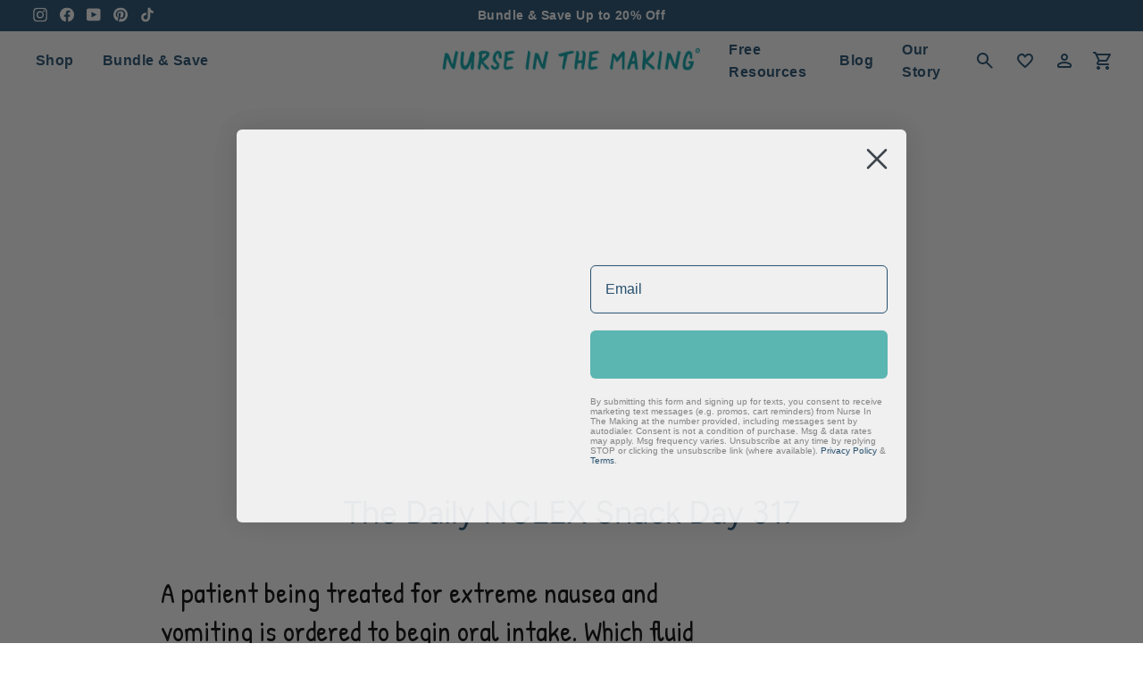

--- FILE ---
content_type: text/html; charset=utf-8
request_url: https://anurseinthemaking.com/pages/the-daily-nclex-snack-day-317-tqgh21
body_size: 35755
content:
<!doctype html>
<html class='no-js' lang='en' dir='ltr'>
  <head>
    
    <!-- Global site tag (gtag.js) - Google Ads: 590768043 -->
    <script async src='https://www.googletagmanager.com/gtag/js?id=AW-590768043'></script>
    <script>
      window.dataLayer = window.dataLayer || []
      function gtag() {
        dataLayer.push(arguments)
      }
      gtag('js', new Date())

      gtag('config', 'AW-590768043', { allow_enhanced_conversions: true })
    </script>

    <!-- Global site tag (gtag.js) - Google Analytics -->
    <script async src='https://www.googletagmanager.com/gtag/js?id=G-4GSZV6VGM2'></script>
    <script>
      window.dataLayer = window.dataLayer || []
      function gtag() {
        dataLayer.push(arguments)
      }
      gtag('js', new Date())

      gtag('config', 'G-4GSZV6VGM2')
    </script>
    <meta charset='utf-8'>
    <meta http-equiv='X-UA-Compatible' content='IE=edge,chrome=1'>
    <meta name='viewport' content='width=device-width,initial-scale=1'>
    <link rel='canonical' href='https://anurseinthemaking.com/pages/the-daily-nclex-snack-day-317-tqgh21'>
    <link rel='preconnect' href='https://cdn.shopify.com'>
    <link rel='preconnect' href='https://fonts.shopifycdn.com'>
    <link rel='dns-prefetch' href='https://productreviews.shopifycdn.com'>
    <link rel='dns-prefetch' href='https://ajax.googleapis.com'>
    <link rel='dns-prefetch' href='https://maps.googleapis.com'>
    <link rel='dns-prefetch' href='https://maps.gstatic.com'><link rel='shortcut icon' href='//anurseinthemaking.com/cdn/shop/files/NITM_Logo_R_2024_without_stroke_42b85397-4496-4b4c-a799-1207ee78f5f9_32x32.png?v=1691678006' type='image/png'><title>The Daily NCLEX Snack Day 317
&ndash; NurseInTheMaking
</title>
<meta name='description' content='Loading…'><meta property="og:site_name" content="NurseInTheMaking">
  <meta property="og:url" content="https://anurseinthemaking.com/pages/the-daily-nclex-snack-day-317-tqgh21">
  <meta property="og:title" content="The Daily NCLEX Snack Day 317">
  <meta property="og:type" content="website">
  <meta property="og:description" content="Loading…"><meta property="og:image" content="http://anurseinthemaking.com/cdn/shop/files/NITM_Logo_R_2024_without_stroke_42b85397-4496-4b4c-a799-1207ee78f5f9.png?v=1691678006">
    <meta property="og:image:secure_url" content="https://anurseinthemaking.com/cdn/shop/files/NITM_Logo_R_2024_without_stroke_42b85397-4496-4b4c-a799-1207ee78f5f9.png?v=1691678006">
    <meta property="og:image:width" content="1200">
    <meta property="og:image:height" content="628"><meta name="twitter:site" content="@">
  <meta name="twitter:card" content="summary_large_image">
  <meta name="twitter:title" content="The Daily NCLEX Snack Day 317">
  <meta name="twitter:description" content="Loading…">
<link href="//anurseinthemaking.com/cdn/shop/t/16/assets/app.css?v=130705145535209169861769089890" rel="stylesheet" type="text/css" media="all" />
<style data-shopify>@font-face {
  font-family: Figtree;
  font-weight: 400;
  font-style: normal;
  font-display: swap;
  src: url("//anurseinthemaking.com/cdn/fonts/figtree/figtree_n4.3c0838aba1701047e60be6a99a1b0a40ce9b8419.woff2") format("woff2"),
       url("//anurseinthemaking.com/cdn/fonts/figtree/figtree_n4.c0575d1db21fc3821f17fd6617d3dee552312137.woff") format("woff");
}

  @font-face {
  font-family: Figtree;
  font-weight: 400;
  font-style: normal;
  font-display: swap;
  src: url("//anurseinthemaking.com/cdn/fonts/figtree/figtree_n4.3c0838aba1701047e60be6a99a1b0a40ce9b8419.woff2") format("woff2"),
       url("//anurseinthemaking.com/cdn/fonts/figtree/figtree_n4.c0575d1db21fc3821f17fd6617d3dee552312137.woff") format("woff");
}


  @font-face {
  font-family: Figtree;
  font-weight: 600;
  font-style: normal;
  font-display: swap;
  src: url("//anurseinthemaking.com/cdn/fonts/figtree/figtree_n6.9d1ea52bb49a0a86cfd1b0383d00f83d3fcc14de.woff2") format("woff2"),
       url("//anurseinthemaking.com/cdn/fonts/figtree/figtree_n6.f0fcdea525a0e47b2ae4ab645832a8e8a96d31d3.woff") format("woff");
}

  @font-face {
  font-family: Figtree;
  font-weight: 400;
  font-style: italic;
  font-display: swap;
  src: url("//anurseinthemaking.com/cdn/fonts/figtree/figtree_i4.89f7a4275c064845c304a4cf8a4a586060656db2.woff2") format("woff2"),
       url("//anurseinthemaking.com/cdn/fonts/figtree/figtree_i4.6f955aaaafc55a22ffc1f32ecf3756859a5ad3e2.woff") format("woff");
}

  @font-face {
  font-family: Figtree;
  font-weight: 600;
  font-style: italic;
  font-display: swap;
  src: url("//anurseinthemaking.com/cdn/fonts/figtree/figtree_i6.702baae75738b446cfbed6ac0d60cab7b21e61ba.woff2") format("woff2"),
       url("//anurseinthemaking.com/cdn/fonts/figtree/figtree_i6.6b8dc40d16c9905d29525156e284509f871ce8f9.woff") format("woff");
}

</style><link href="//anurseinthemaking.com/cdn/shop/t/16/assets/theme.css?v=3005784630969852431752580484" rel="stylesheet" type="text/css" media="all" />
<style data-shopify>:root {
    --typeHeaderPrimary: Figtree;
    --typeHeaderFallback: sans-serif;
    --typeHeaderSize: 36px;
    --typeHeaderWeight: 400;
    --typeHeaderLineHeight: 1;
    --typeHeaderSpacing: 0.0em;

    --typeBasePrimary:Figtree;
    --typeBaseFallback:sans-serif;
    --typeBaseSize: 18px;
    --typeBaseWeight: 400;
    --typeBaseSpacing: 0.025em;
    --typeBaseLineHeight: 1.4;

    --typeCollectionTitle: 20px;

    --iconWeight: 2px;
    --iconLinecaps: miter;

    
      --buttonRadius: 3px;
    

    --colorGridOverlayOpacity: 0.1;
  }

  .placeholder-content {
    background-image: linear-gradient(100deg, rgba(0,0,0,0) 40%, rgba(0, 0, 0, 0.0) 63%, rgba(0,0,0,0) 79%);
  }</style><!-- Start VWO Async SmartCode -->
<script type='text/javascript' id='vwoCode'>
  window._vwo_code=window._vwo_code || (function() {
  var account_id=719587,
  version = 1.5,
  settings_tolerance=2000,
  library_tolerance=2500,
  use_existing_jquery=false,
  is_spa=1,
  hide_element='body',
  hide_element_style = 'opacity:0 !important;filter:alpha(opacity=0) !important;background:none !important',
  /* DO NOT EDIT BELOW THIS LINE */
  f=false,d=document,vwoCodeEl=d.querySelector('#vwoCode'),code={use_existing_jquery:function(){return use_existing_jquery},library_tolerance:function(){return library_tolerance},hide_element_style:function(){return'{'+hide_element_style+'}'},finish:function(){if(!f){f=true;var e=d.getElementById('_vis_opt_path_hides');if(e)e.parentNode.removeChild(e)}},finished:function(){return f},load:function(e){var t=d.createElement('script');t.fetchPriority='high';t.src=e;t.type='text/javascript';t.onerror=function(){_vwo_code.finish()};d.getElementsByTagName('head')[0].appendChild(t)},getVersion:function(){return version},getMatchedCookies:function(e){var t=[];if(document.cookie){t=document.cookie.match(e)||[]}return t},getCombinationCookie:function(){var e=code.getMatchedCookies(/(?:^|;)\s?(_vis_opt_exp_\d+_combi=[^;$]*)/gi);e=e.map(function(e){try{var t=decodeURIComponent(e);if(!/_vis_opt_exp_\d+_combi=(?:\d+,?)+\s*$/.test(t)){return''}return t}catch(e){return''}});var i=[];e.forEach(function(e){var t=e.match(/([\d,]+)/g);t&&i.push(t.join('-'))});return i.join('|')},init:function(){if(d.URL.indexOf('__vwo_disable__')>-1)return;window.settings_timer=setTimeout(function(){_vwo_code.finish()},settings_tolerance);var e=d.createElement('style'),t=hide_element?hide_element+'{'+hide_element_style+'}':'',i=d.getElementsByTagName('head')[0];e.setAttribute('id','_vis_opt_path_hides');vwoCodeEl&&e.setAttribute('nonce',vwoCodeEl.nonce);e.setAttribute('type','text/css');if(e.styleSheet)e.styleSheet.cssText=t;else e.appendChild(d.createTextNode(t));i.appendChild(e);var n=this.getCombinationCookie();this.load('https://dev.visualwebsiteoptimizer.com/j.php?a='+account_id+'&u='+encodeURIComponent(d.URL)+'&f='+ +is_spa+'&vn='+version+(n?'&c='+n:''));return settings_timer}};window._vwo_settings_timer = code.init();return code;}());
</script>
<!-- End VWO Async SmartCode --><script>
      document.documentElement.className = document.documentElement.className.replace('no-js', 'js');

      window.theme = window.theme || {};
      theme.routes = {
        home: "/",
        cart: "/cart.js",
        cartPage: "/cart",
        cartAdd: "/cart/add.js",
        cartChange: "/cart/change.js",
        search: "/search"
      };
      theme.strings = {
        soldOut: "Sold Out",
        unavailable: "Unavailable",
        inStockLabel: "In stock, ready to ship",
        stockLabel: "Low stock - [count] items left",
        willNotShipUntil: "Ready to ship [date]",
        willBeInStockAfter: "Back in stock [date]",
        waitingForStock: "Inventory on the way",
        savePrice: "Save [saved_amount]",
        cartEmpty: "Your cart is currently empty.",
        cartTermsConfirmation: "You must agree with the terms and conditions of sales to check out",
        searchCollections: "Collections:",
        searchPages: "Pages:",
        searchArticles: "Articles:"
      };
      theme.settings = {
        dynamicVariantsEnable: true,
        cartType: "page",
        isCustomerTemplate: false,
        moneyFormat: "${{amount}}",
        saveType: "dollar",
        productImageSize: "natural",
        productImageCover: false,
        predictiveSearch: true,
        predictiveSearchType: "product,article,page,collection",
        quickView: false,
        themeName: 'Impulse',
        themeVersion: "5.5.1"
      };
    </script>

    <script src='//anurseinthemaking.com/cdn/shop/t/16/assets/app.js?v=131044881340520947191757614112' defer='defer'></script>
    <script>window.performance && window.performance.mark && window.performance.mark('shopify.content_for_header.start');</script><meta name="robots" content="noindex,nofollow">
<meta name="google-site-verification" content="Tc4tCgTpbTavWmRVro8XQUPT8juSXdCu8nCdaBiabgQ">
<meta name="facebook-domain-verification" content="1i7nv97rhhncq4gp6zar2jv0c0bq89">
<meta id="shopify-digital-wallet" name="shopify-digital-wallet" content="/55824679082/digital_wallets/dialog">
<meta name="shopify-checkout-api-token" content="ead09ada3df5e2c79b306e5e9b7d7f68">
<meta id="in-context-paypal-metadata" data-shop-id="55824679082" data-venmo-supported="true" data-environment="production" data-locale="en_US" data-paypal-v4="true" data-currency="USD">
<link rel="alternate" hreflang="x-default" href="https://anurseinthemaking.com/pages/the-daily-nclex-snack-day-317-tqgh21">
<link rel="alternate" hreflang="en-CA" href="https://anurseinthemaking.com/en-ca/pages/the-daily-nclex-snack-day-317-tqgh21">
<link rel="alternate" hreflang="en-AU" href="https://anurseinthemaking.com/en-au/pages/the-daily-nclex-snack-day-317-tqgh21">
<link rel="alternate" hreflang="en-GB" href="https://anurseinthemaking.com/en-gb/pages/the-daily-nclex-snack-day-317-tqgh21">
<link rel="alternate" hreflang="en-IE" href="https://anurseinthemaking.com/en-ie/pages/the-daily-nclex-snack-day-317-tqgh21">
<link rel="alternate" hreflang="en-NZ" href="https://anurseinthemaking.com/en-nz/pages/the-daily-nclex-snack-day-317-tqgh21">
<link rel="alternate" hreflang="en-US" href="https://anurseinthemaking.com/pages/the-daily-nclex-snack-day-317-tqgh21">
<script async="async" src="/checkouts/internal/preloads.js?locale=en-US"></script>
<link rel="preconnect" href="https://shop.app" crossorigin="anonymous">
<script async="async" src="https://shop.app/checkouts/internal/preloads.js?locale=en-US&shop_id=55824679082" crossorigin="anonymous"></script>
<script id="apple-pay-shop-capabilities" type="application/json">{"shopId":55824679082,"countryCode":"US","currencyCode":"USD","merchantCapabilities":["supports3DS"],"merchantId":"gid:\/\/shopify\/Shop\/55824679082","merchantName":"NurseInTheMaking","requiredBillingContactFields":["postalAddress","email"],"requiredShippingContactFields":["postalAddress","email"],"shippingType":"shipping","supportedNetworks":["visa","masterCard","amex","discover","elo","jcb"],"total":{"type":"pending","label":"NurseInTheMaking","amount":"1.00"},"shopifyPaymentsEnabled":true,"supportsSubscriptions":true}</script>
<script id="shopify-features" type="application/json">{"accessToken":"ead09ada3df5e2c79b306e5e9b7d7f68","betas":["rich-media-storefront-analytics"],"domain":"anurseinthemaking.com","predictiveSearch":true,"shopId":55824679082,"locale":"en"}</script>
<script>var Shopify = Shopify || {};
Shopify.shop = "nurseinthemaking.myshopify.com";
Shopify.locale = "en";
Shopify.currency = {"active":"USD","rate":"1.0"};
Shopify.country = "US";
Shopify.theme = {"name":"PRODUCTION","id":132829937834,"schema_name":"Impulse","schema_version":"5.5.1","theme_store_id":null,"role":"main"};
Shopify.theme.handle = "null";
Shopify.theme.style = {"id":null,"handle":null};
Shopify.cdnHost = "anurseinthemaking.com/cdn";
Shopify.routes = Shopify.routes || {};
Shopify.routes.root = "/";</script>
<script type="module">!function(o){(o.Shopify=o.Shopify||{}).modules=!0}(window);</script>
<script>!function(o){function n(){var o=[];function n(){o.push(Array.prototype.slice.apply(arguments))}return n.q=o,n}var t=o.Shopify=o.Shopify||{};t.loadFeatures=n(),t.autoloadFeatures=n()}(window);</script>
<script>
  window.ShopifyPay = window.ShopifyPay || {};
  window.ShopifyPay.apiHost = "shop.app\/pay";
  window.ShopifyPay.redirectState = null;
</script>
<script id="shop-js-analytics" type="application/json">{"pageType":"page"}</script>
<script defer="defer" async type="module" src="//anurseinthemaking.com/cdn/shopifycloud/shop-js/modules/v2/client.init-shop-cart-sync_BN7fPSNr.en.esm.js"></script>
<script defer="defer" async type="module" src="//anurseinthemaking.com/cdn/shopifycloud/shop-js/modules/v2/chunk.common_Cbph3Kss.esm.js"></script>
<script defer="defer" async type="module" src="//anurseinthemaking.com/cdn/shopifycloud/shop-js/modules/v2/chunk.modal_DKumMAJ1.esm.js"></script>
<script type="module">
  await import("//anurseinthemaking.com/cdn/shopifycloud/shop-js/modules/v2/client.init-shop-cart-sync_BN7fPSNr.en.esm.js");
await import("//anurseinthemaking.com/cdn/shopifycloud/shop-js/modules/v2/chunk.common_Cbph3Kss.esm.js");
await import("//anurseinthemaking.com/cdn/shopifycloud/shop-js/modules/v2/chunk.modal_DKumMAJ1.esm.js");

  window.Shopify.SignInWithShop?.initShopCartSync?.({"fedCMEnabled":true,"windoidEnabled":true});

</script>
<script>
  window.Shopify = window.Shopify || {};
  if (!window.Shopify.featureAssets) window.Shopify.featureAssets = {};
  window.Shopify.featureAssets['shop-js'] = {"shop-cart-sync":["modules/v2/client.shop-cart-sync_CJVUk8Jm.en.esm.js","modules/v2/chunk.common_Cbph3Kss.esm.js","modules/v2/chunk.modal_DKumMAJ1.esm.js"],"init-fed-cm":["modules/v2/client.init-fed-cm_7Fvt41F4.en.esm.js","modules/v2/chunk.common_Cbph3Kss.esm.js","modules/v2/chunk.modal_DKumMAJ1.esm.js"],"init-shop-email-lookup-coordinator":["modules/v2/client.init-shop-email-lookup-coordinator_Cc088_bR.en.esm.js","modules/v2/chunk.common_Cbph3Kss.esm.js","modules/v2/chunk.modal_DKumMAJ1.esm.js"],"init-windoid":["modules/v2/client.init-windoid_hPopwJRj.en.esm.js","modules/v2/chunk.common_Cbph3Kss.esm.js","modules/v2/chunk.modal_DKumMAJ1.esm.js"],"shop-button":["modules/v2/client.shop-button_B0jaPSNF.en.esm.js","modules/v2/chunk.common_Cbph3Kss.esm.js","modules/v2/chunk.modal_DKumMAJ1.esm.js"],"shop-cash-offers":["modules/v2/client.shop-cash-offers_DPIskqss.en.esm.js","modules/v2/chunk.common_Cbph3Kss.esm.js","modules/v2/chunk.modal_DKumMAJ1.esm.js"],"shop-toast-manager":["modules/v2/client.shop-toast-manager_CK7RT69O.en.esm.js","modules/v2/chunk.common_Cbph3Kss.esm.js","modules/v2/chunk.modal_DKumMAJ1.esm.js"],"init-shop-cart-sync":["modules/v2/client.init-shop-cart-sync_BN7fPSNr.en.esm.js","modules/v2/chunk.common_Cbph3Kss.esm.js","modules/v2/chunk.modal_DKumMAJ1.esm.js"],"init-customer-accounts-sign-up":["modules/v2/client.init-customer-accounts-sign-up_CfPf4CXf.en.esm.js","modules/v2/client.shop-login-button_DeIztwXF.en.esm.js","modules/v2/chunk.common_Cbph3Kss.esm.js","modules/v2/chunk.modal_DKumMAJ1.esm.js"],"pay-button":["modules/v2/client.pay-button_CgIwFSYN.en.esm.js","modules/v2/chunk.common_Cbph3Kss.esm.js","modules/v2/chunk.modal_DKumMAJ1.esm.js"],"init-customer-accounts":["modules/v2/client.init-customer-accounts_DQ3x16JI.en.esm.js","modules/v2/client.shop-login-button_DeIztwXF.en.esm.js","modules/v2/chunk.common_Cbph3Kss.esm.js","modules/v2/chunk.modal_DKumMAJ1.esm.js"],"avatar":["modules/v2/client.avatar_BTnouDA3.en.esm.js"],"init-shop-for-new-customer-accounts":["modules/v2/client.init-shop-for-new-customer-accounts_CsZy_esa.en.esm.js","modules/v2/client.shop-login-button_DeIztwXF.en.esm.js","modules/v2/chunk.common_Cbph3Kss.esm.js","modules/v2/chunk.modal_DKumMAJ1.esm.js"],"shop-follow-button":["modules/v2/client.shop-follow-button_BRMJjgGd.en.esm.js","modules/v2/chunk.common_Cbph3Kss.esm.js","modules/v2/chunk.modal_DKumMAJ1.esm.js"],"checkout-modal":["modules/v2/client.checkout-modal_B9Drz_yf.en.esm.js","modules/v2/chunk.common_Cbph3Kss.esm.js","modules/v2/chunk.modal_DKumMAJ1.esm.js"],"shop-login-button":["modules/v2/client.shop-login-button_DeIztwXF.en.esm.js","modules/v2/chunk.common_Cbph3Kss.esm.js","modules/v2/chunk.modal_DKumMAJ1.esm.js"],"lead-capture":["modules/v2/client.lead-capture_DXYzFM3R.en.esm.js","modules/v2/chunk.common_Cbph3Kss.esm.js","modules/v2/chunk.modal_DKumMAJ1.esm.js"],"shop-login":["modules/v2/client.shop-login_CA5pJqmO.en.esm.js","modules/v2/chunk.common_Cbph3Kss.esm.js","modules/v2/chunk.modal_DKumMAJ1.esm.js"],"payment-terms":["modules/v2/client.payment-terms_BxzfvcZJ.en.esm.js","modules/v2/chunk.common_Cbph3Kss.esm.js","modules/v2/chunk.modal_DKumMAJ1.esm.js"]};
</script>
<script>(function() {
  var isLoaded = false;
  function asyncLoad() {
    if (isLoaded) return;
    isLoaded = true;
    var urls = ["\/\/cdn.shopify.com\/proxy\/1a9054606e2274e203411a736bb2e717dc61cade5082bfb2e815b93fb4dadacf\/api.goaffpro.com\/loader.js?shop=nurseinthemaking.myshopify.com\u0026sp-cache-control=cHVibGljLCBtYXgtYWdlPTkwMA","https:\/\/app.covet.pics\/covet-pics-widget-inject.js?shop=nurseinthemaking.myshopify.com","https:\/\/intg.snapchat.com\/shopify\/shopify-scevent-init.js?id=a2b39a90-60fc-4037-997f-859d0bbaf51f\u0026shop=nurseinthemaking.myshopify.com","https:\/\/cdn.shopify.com\/s\/files\/1\/0558\/2467\/9082\/t\/16\/assets\/X24pCzJtWetIDvhU.js?v=1699317671\u0026shopId=131391\u0026shop=nurseinthemaking.myshopify.com","https:\/\/nurseinthemaking.myshopify.com\/apps\/delivery\/delivery_coder.js?t=1711784371.4084\u0026n=273382271\u0026shop=nurseinthemaking.myshopify.com","https:\/\/cdn.nfcube.com\/instafeed-6fbb1b5888039a30eff85102dcb3660c.js?shop=nurseinthemaking.myshopify.com","https:\/\/cdn.rebuyengine.com\/onsite\/js\/rebuy.js?shop=nurseinthemaking.myshopify.com","https:\/\/api-na2.hubapi.com\/scriptloader\/v1\/244052808.js?shop=nurseinthemaking.myshopify.com"];
    for (var i = 0; i < urls.length; i++) {
      var s = document.createElement('script');
      s.type = 'text/javascript';
      s.async = true;
      s.src = urls[i];
      var x = document.getElementsByTagName('script')[0];
      x.parentNode.insertBefore(s, x);
    }
  };
  if(window.attachEvent) {
    window.attachEvent('onload', asyncLoad);
  } else {
    window.addEventListener('load', asyncLoad, false);
  }
})();</script>
<script id="__st">var __st={"a":55824679082,"offset":-18000,"reqid":"c055cb83-96a3-4d74-b1dd-d20e91a4ff27-1770142658","pageurl":"anurseinthemaking.com\/pages\/the-daily-nclex-snack-day-317-tqgh21","s":"pages-89132761258","u":"58dd04f899aa","p":"page","rtyp":"page","rid":89132761258};</script>
<script>window.ShopifyPaypalV4VisibilityTracking = true;</script>
<script id="captcha-bootstrap">!function(){'use strict';const t='contact',e='account',n='new_comment',o=[[t,t],['blogs',n],['comments',n],[t,'customer']],c=[[e,'customer_login'],[e,'guest_login'],[e,'recover_customer_password'],[e,'create_customer']],r=t=>t.map((([t,e])=>`form[action*='/${t}']:not([data-nocaptcha='true']) input[name='form_type'][value='${e}']`)).join(','),a=t=>()=>t?[...document.querySelectorAll(t)].map((t=>t.form)):[];function s(){const t=[...o],e=r(t);return a(e)}const i='password',u='form_key',d=['recaptcha-v3-token','g-recaptcha-response','h-captcha-response',i],f=()=>{try{return window.sessionStorage}catch{return}},m='__shopify_v',_=t=>t.elements[u];function p(t,e,n=!1){try{const o=window.sessionStorage,c=JSON.parse(o.getItem(e)),{data:r}=function(t){const{data:e,action:n}=t;return t[m]||n?{data:e,action:n}:{data:t,action:n}}(c);for(const[e,n]of Object.entries(r))t.elements[e]&&(t.elements[e].value=n);n&&o.removeItem(e)}catch(o){console.error('form repopulation failed',{error:o})}}const l='form_type',E='cptcha';function T(t){t.dataset[E]=!0}const w=window,h=w.document,L='Shopify',v='ce_forms',y='captcha';let A=!1;((t,e)=>{const n=(g='f06e6c50-85a8-45c8-87d0-21a2b65856fe',I='https://cdn.shopify.com/shopifycloud/storefront-forms-hcaptcha/ce_storefront_forms_captcha_hcaptcha.v1.5.2.iife.js',D={infoText:'Protected by hCaptcha',privacyText:'Privacy',termsText:'Terms'},(t,e,n)=>{const o=w[L][v],c=o.bindForm;if(c)return c(t,g,e,D).then(n);var r;o.q.push([[t,g,e,D],n]),r=I,A||(h.body.append(Object.assign(h.createElement('script'),{id:'captcha-provider',async:!0,src:r})),A=!0)});var g,I,D;w[L]=w[L]||{},w[L][v]=w[L][v]||{},w[L][v].q=[],w[L][y]=w[L][y]||{},w[L][y].protect=function(t,e){n(t,void 0,e),T(t)},Object.freeze(w[L][y]),function(t,e,n,w,h,L){const[v,y,A,g]=function(t,e,n){const i=e?o:[],u=t?c:[],d=[...i,...u],f=r(d),m=r(i),_=r(d.filter((([t,e])=>n.includes(e))));return[a(f),a(m),a(_),s()]}(w,h,L),I=t=>{const e=t.target;return e instanceof HTMLFormElement?e:e&&e.form},D=t=>v().includes(t);t.addEventListener('submit',(t=>{const e=I(t);if(!e)return;const n=D(e)&&!e.dataset.hcaptchaBound&&!e.dataset.recaptchaBound,o=_(e),c=g().includes(e)&&(!o||!o.value);(n||c)&&t.preventDefault(),c&&!n&&(function(t){try{if(!f())return;!function(t){const e=f();if(!e)return;const n=_(t);if(!n)return;const o=n.value;o&&e.removeItem(o)}(t);const e=Array.from(Array(32),(()=>Math.random().toString(36)[2])).join('');!function(t,e){_(t)||t.append(Object.assign(document.createElement('input'),{type:'hidden',name:u})),t.elements[u].value=e}(t,e),function(t,e){const n=f();if(!n)return;const o=[...t.querySelectorAll(`input[type='${i}']`)].map((({name:t})=>t)),c=[...d,...o],r={};for(const[a,s]of new FormData(t).entries())c.includes(a)||(r[a]=s);n.setItem(e,JSON.stringify({[m]:1,action:t.action,data:r}))}(t,e)}catch(e){console.error('failed to persist form',e)}}(e),e.submit())}));const S=(t,e)=>{t&&!t.dataset[E]&&(n(t,e.some((e=>e===t))),T(t))};for(const o of['focusin','change'])t.addEventListener(o,(t=>{const e=I(t);D(e)&&S(e,y())}));const B=e.get('form_key'),M=e.get(l),P=B&&M;t.addEventListener('DOMContentLoaded',(()=>{const t=y();if(P)for(const e of t)e.elements[l].value===M&&p(e,B);[...new Set([...A(),...v().filter((t=>'true'===t.dataset.shopifyCaptcha))])].forEach((e=>S(e,t)))}))}(h,new URLSearchParams(w.location.search),n,t,e,['guest_login'])})(!0,!0)}();</script>
<script integrity="sha256-4kQ18oKyAcykRKYeNunJcIwy7WH5gtpwJnB7kiuLZ1E=" data-source-attribution="shopify.loadfeatures" defer="defer" src="//anurseinthemaking.com/cdn/shopifycloud/storefront/assets/storefront/load_feature-a0a9edcb.js" crossorigin="anonymous"></script>
<script crossorigin="anonymous" defer="defer" src="//anurseinthemaking.com/cdn/shopifycloud/storefront/assets/shopify_pay/storefront-65b4c6d7.js?v=20250812"></script>
<script data-source-attribution="shopify.dynamic_checkout.dynamic.init">var Shopify=Shopify||{};Shopify.PaymentButton=Shopify.PaymentButton||{isStorefrontPortableWallets:!0,init:function(){window.Shopify.PaymentButton.init=function(){};var t=document.createElement("script");t.src="https://anurseinthemaking.com/cdn/shopifycloud/portable-wallets/latest/portable-wallets.en.js",t.type="module",document.head.appendChild(t)}};
</script>
<script data-source-attribution="shopify.dynamic_checkout.buyer_consent">
  function portableWalletsHideBuyerConsent(e){var t=document.getElementById("shopify-buyer-consent"),n=document.getElementById("shopify-subscription-policy-button");t&&n&&(t.classList.add("hidden"),t.setAttribute("aria-hidden","true"),n.removeEventListener("click",e))}function portableWalletsShowBuyerConsent(e){var t=document.getElementById("shopify-buyer-consent"),n=document.getElementById("shopify-subscription-policy-button");t&&n&&(t.classList.remove("hidden"),t.removeAttribute("aria-hidden"),n.addEventListener("click",e))}window.Shopify?.PaymentButton&&(window.Shopify.PaymentButton.hideBuyerConsent=portableWalletsHideBuyerConsent,window.Shopify.PaymentButton.showBuyerConsent=portableWalletsShowBuyerConsent);
</script>
<script data-source-attribution="shopify.dynamic_checkout.cart.bootstrap">document.addEventListener("DOMContentLoaded",(function(){function t(){return document.querySelector("shopify-accelerated-checkout-cart, shopify-accelerated-checkout")}if(t())Shopify.PaymentButton.init();else{new MutationObserver((function(e,n){t()&&(Shopify.PaymentButton.init(),n.disconnect())})).observe(document.body,{childList:!0,subtree:!0})}}));
</script>
<script id='scb4127' type='text/javascript' async='' src='https://anurseinthemaking.com/cdn/shopifycloud/privacy-banner/storefront-banner.js'></script><link id="shopify-accelerated-checkout-styles" rel="stylesheet" media="screen" href="https://anurseinthemaking.com/cdn/shopifycloud/portable-wallets/latest/accelerated-checkout-backwards-compat.css" crossorigin="anonymous">
<style id="shopify-accelerated-checkout-cart">
        #shopify-buyer-consent {
  margin-top: 1em;
  display: inline-block;
  width: 100%;
}

#shopify-buyer-consent.hidden {
  display: none;
}

#shopify-subscription-policy-button {
  background: none;
  border: none;
  padding: 0;
  text-decoration: underline;
  font-size: inherit;
  cursor: pointer;
}

#shopify-subscription-policy-button::before {
  box-shadow: none;
}

      </style>

<script>window.performance && window.performance.mark && window.performance.mark('shopify.content_for_header.end');</script>
    <script id='vopo-head'>
      ;(function () {
        if (
          ((document.documentElement.innerHTML.includes('asyncLoad') &&
            !document.documentElement.innerHTML.includes('\\/obscure' + '-escarpment-2240')) ||
            (window.bcpo && bcpo.disabled)) &&
          !window.location.href.match(/[&?]yesbcpo/)
        )
          return
        var script = document.createElement('script')
        script.src =
          'https://obscure-escarpment-2240.herokuapp.com/js/best_custom_product_options.js?shop=nurseinthemaking.myshopify.com'
        var vopoHead = document.getElementById('vopo-head')
        vopoHead.parentNode.insertBefore(script, vopoHead)
      })()
    </script>

    <script src='//anurseinthemaking.com/cdn/shop/t/16/assets/vendor-scripts-v11.js' defer='defer'></script><link rel='stylesheet' href='//anurseinthemaking.com/cdn/shop/t/16/assets/country-flags.css'><script src='//anurseinthemaking.com/cdn/shop/t/16/assets/theme.js?v=159362137520321290171744815965' defer='defer'></script><!-- Gem_Page_Header_Script -->
    <!-- "snippets/gem-app-header-scripts.liquid" was not rendered, the associated app was uninstalled -->
    <!-- End_Gem_Page_Header_Script -->
  



<!-- BEGIN app block: shopify://apps/klaviyo-email-marketing-sms/blocks/klaviyo-onsite-embed/2632fe16-c075-4321-a88b-50b567f42507 -->












  <script async src="https://static.klaviyo.com/onsite/js/TJV6bG/klaviyo.js?company_id=TJV6bG"></script>
  <script>!function(){if(!window.klaviyo){window._klOnsite=window._klOnsite||[];try{window.klaviyo=new Proxy({},{get:function(n,i){return"push"===i?function(){var n;(n=window._klOnsite).push.apply(n,arguments)}:function(){for(var n=arguments.length,o=new Array(n),w=0;w<n;w++)o[w]=arguments[w];var t="function"==typeof o[o.length-1]?o.pop():void 0,e=new Promise((function(n){window._klOnsite.push([i].concat(o,[function(i){t&&t(i),n(i)}]))}));return e}}})}catch(n){window.klaviyo=window.klaviyo||[],window.klaviyo.push=function(){var n;(n=window._klOnsite).push.apply(n,arguments)}}}}();</script>

  




  <script>
    window.klaviyoReviewsProductDesignMode = false
  </script>



  <!-- BEGIN app snippet: customer-hub-data --><script>
  if (!window.customerHub) {
    window.customerHub = {};
  }
  window.customerHub.storefrontRoutes = {
    login: "https://anurseinthemaking.com/customer_authentication/redirect?locale=en&region_country=US?return_url=%2F%23k-hub",
    register: "https://account.anurseinthemaking.com?locale=en?return_url=%2F%23k-hub",
    logout: "/account/logout",
    profile: "/account",
    addresses: "/account/addresses",
  };
  
  window.customerHub.userId = null;
  
  window.customerHub.storeDomain = "nurseinthemaking.myshopify.com";

  

  
    window.customerHub.storeLocale = {
        currentLanguage: 'en',
        currentCountry: 'US',
        availableLanguages: [
          
            {
              iso_code: 'en',
              endonym_name: 'English'
            }
          
        ],
        availableCountries: [
          
            {
              iso_code: 'AU',
              name: 'Australia',
              currency_code: 'AUD'
            },
          
            {
              iso_code: 'CA',
              name: 'Canada',
              currency_code: 'CAD'
            },
          
            {
              iso_code: 'FI',
              name: 'Finland',
              currency_code: 'EUR'
            },
          
            {
              iso_code: 'FR',
              name: 'France',
              currency_code: 'EUR'
            },
          
            {
              iso_code: 'DE',
              name: 'Germany',
              currency_code: 'EUR'
            },
          
            {
              iso_code: 'IE',
              name: 'Ireland',
              currency_code: 'EUR'
            },
          
            {
              iso_code: 'IT',
              name: 'Italy',
              currency_code: 'EUR'
            },
          
            {
              iso_code: 'NZ',
              name: 'New Zealand',
              currency_code: 'NZD'
            },
          
            {
              iso_code: 'NO',
              name: 'Norway',
              currency_code: 'USD'
            },
          
            {
              iso_code: 'PG',
              name: 'Papua New Guinea',
              currency_code: 'PGK'
            },
          
            {
              iso_code: 'ES',
              name: 'Spain',
              currency_code: 'EUR'
            },
          
            {
              iso_code: 'SE',
              name: 'Sweden',
              currency_code: 'SEK'
            },
          
            {
              iso_code: 'CH',
              name: 'Switzerland',
              currency_code: 'CHF'
            },
          
            {
              iso_code: 'UM',
              name: 'U.S. Outlying Islands',
              currency_code: 'USD'
            },
          
            {
              iso_code: 'GB',
              name: 'United Kingdom',
              currency_code: 'GBP'
            },
          
            {
              iso_code: 'US',
              name: 'United States',
              currency_code: 'USD'
            }
          
        ]
    };
  
</script>
<!-- END app snippet -->





<!-- END app block --><!-- BEGIN app block: shopify://apps/pagefly-page-builder/blocks/app-embed/83e179f7-59a0-4589-8c66-c0dddf959200 -->

<!-- BEGIN app snippet: pagefly-cro-ab-testing-main -->







<script>
  ;(function () {
    const url = new URL(window.location)
    const viewParam = url.searchParams.get('view')
    if (viewParam && viewParam.includes('variant-pf-')) {
      url.searchParams.set('pf_v', viewParam)
      url.searchParams.delete('view')
      window.history.replaceState({}, '', url)
    }
  })()
</script>



<script type='module'>
  
  window.PAGEFLY_CRO = window.PAGEFLY_CRO || {}

  window.PAGEFLY_CRO['data_debug'] = {
    original_template_suffix: "nclex-snack-questions",
    allow_ab_test: false,
    ab_test_start_time: 0,
    ab_test_end_time: 0,
    today_date_time: 1770142658000,
  }
  window.PAGEFLY_CRO['GA4'] = { enabled: false}
</script>

<!-- END app snippet -->








  <script src='https://cdn.shopify.com/extensions/019c1c9b-69a5-75c7-99f1-f2ea136270a3/pagefly-page-builder-218/assets/pagefly-helper.js' defer='defer'></script>

  <script src='https://cdn.shopify.com/extensions/019c1c9b-69a5-75c7-99f1-f2ea136270a3/pagefly-page-builder-218/assets/pagefly-general-helper.js' defer='defer'></script>

  <script src='https://cdn.shopify.com/extensions/019c1c9b-69a5-75c7-99f1-f2ea136270a3/pagefly-page-builder-218/assets/pagefly-snap-slider.js' defer='defer'></script>

  <script src='https://cdn.shopify.com/extensions/019c1c9b-69a5-75c7-99f1-f2ea136270a3/pagefly-page-builder-218/assets/pagefly-slideshow-v3.js' defer='defer'></script>

  <script src='https://cdn.shopify.com/extensions/019c1c9b-69a5-75c7-99f1-f2ea136270a3/pagefly-page-builder-218/assets/pagefly-slideshow-v4.js' defer='defer'></script>

  <script src='https://cdn.shopify.com/extensions/019c1c9b-69a5-75c7-99f1-f2ea136270a3/pagefly-page-builder-218/assets/pagefly-glider.js' defer='defer'></script>

  <script src='https://cdn.shopify.com/extensions/019c1c9b-69a5-75c7-99f1-f2ea136270a3/pagefly-page-builder-218/assets/pagefly-slideshow-v1-v2.js' defer='defer'></script>

  <script src='https://cdn.shopify.com/extensions/019c1c9b-69a5-75c7-99f1-f2ea136270a3/pagefly-page-builder-218/assets/pagefly-product-media.js' defer='defer'></script>

  <script src='https://cdn.shopify.com/extensions/019c1c9b-69a5-75c7-99f1-f2ea136270a3/pagefly-page-builder-218/assets/pagefly-product.js' defer='defer'></script>


<script id='pagefly-helper-data' type='application/json'>
  {
    "page_optimization": {
      "assets_prefetching": false
    },
    "elements_asset_mapper": {
      "Accordion": "https://cdn.shopify.com/extensions/019c1c9b-69a5-75c7-99f1-f2ea136270a3/pagefly-page-builder-218/assets/pagefly-accordion.js",
      "Accordion3": "https://cdn.shopify.com/extensions/019c1c9b-69a5-75c7-99f1-f2ea136270a3/pagefly-page-builder-218/assets/pagefly-accordion3.js",
      "CountDown": "https://cdn.shopify.com/extensions/019c1c9b-69a5-75c7-99f1-f2ea136270a3/pagefly-page-builder-218/assets/pagefly-countdown.js",
      "GMap1": "https://cdn.shopify.com/extensions/019c1c9b-69a5-75c7-99f1-f2ea136270a3/pagefly-page-builder-218/assets/pagefly-gmap.js",
      "GMap2": "https://cdn.shopify.com/extensions/019c1c9b-69a5-75c7-99f1-f2ea136270a3/pagefly-page-builder-218/assets/pagefly-gmap.js",
      "GMapBasicV2": "https://cdn.shopify.com/extensions/019c1c9b-69a5-75c7-99f1-f2ea136270a3/pagefly-page-builder-218/assets/pagefly-gmap.js",
      "GMapAdvancedV2": "https://cdn.shopify.com/extensions/019c1c9b-69a5-75c7-99f1-f2ea136270a3/pagefly-page-builder-218/assets/pagefly-gmap.js",
      "HTML.Video": "https://cdn.shopify.com/extensions/019c1c9b-69a5-75c7-99f1-f2ea136270a3/pagefly-page-builder-218/assets/pagefly-htmlvideo.js",
      "HTML.Video2": "https://cdn.shopify.com/extensions/019c1c9b-69a5-75c7-99f1-f2ea136270a3/pagefly-page-builder-218/assets/pagefly-htmlvideo2.js",
      "HTML.Video3": "https://cdn.shopify.com/extensions/019c1c9b-69a5-75c7-99f1-f2ea136270a3/pagefly-page-builder-218/assets/pagefly-htmlvideo2.js",
      "BackgroundVideo": "https://cdn.shopify.com/extensions/019c1c9b-69a5-75c7-99f1-f2ea136270a3/pagefly-page-builder-218/assets/pagefly-htmlvideo2.js",
      "Instagram": "https://cdn.shopify.com/extensions/019c1c9b-69a5-75c7-99f1-f2ea136270a3/pagefly-page-builder-218/assets/pagefly-instagram.js",
      "Instagram2": "https://cdn.shopify.com/extensions/019c1c9b-69a5-75c7-99f1-f2ea136270a3/pagefly-page-builder-218/assets/pagefly-instagram.js",
      "Insta3": "https://cdn.shopify.com/extensions/019c1c9b-69a5-75c7-99f1-f2ea136270a3/pagefly-page-builder-218/assets/pagefly-instagram3.js",
      "Tabs": "https://cdn.shopify.com/extensions/019c1c9b-69a5-75c7-99f1-f2ea136270a3/pagefly-page-builder-218/assets/pagefly-tab.js",
      "Tabs3": "https://cdn.shopify.com/extensions/019c1c9b-69a5-75c7-99f1-f2ea136270a3/pagefly-page-builder-218/assets/pagefly-tab3.js",
      "ProductBox": "https://cdn.shopify.com/extensions/019c1c9b-69a5-75c7-99f1-f2ea136270a3/pagefly-page-builder-218/assets/pagefly-cart.js",
      "FBPageBox2": "https://cdn.shopify.com/extensions/019c1c9b-69a5-75c7-99f1-f2ea136270a3/pagefly-page-builder-218/assets/pagefly-facebook.js",
      "FBLikeButton2": "https://cdn.shopify.com/extensions/019c1c9b-69a5-75c7-99f1-f2ea136270a3/pagefly-page-builder-218/assets/pagefly-facebook.js",
      "TwitterFeed2": "https://cdn.shopify.com/extensions/019c1c9b-69a5-75c7-99f1-f2ea136270a3/pagefly-page-builder-218/assets/pagefly-twitter.js",
      "Paragraph4": "https://cdn.shopify.com/extensions/019c1c9b-69a5-75c7-99f1-f2ea136270a3/pagefly-page-builder-218/assets/pagefly-paragraph4.js",

      "AliReviews": "https://cdn.shopify.com/extensions/019c1c9b-69a5-75c7-99f1-f2ea136270a3/pagefly-page-builder-218/assets/pagefly-3rd-elements.js",
      "BackInStock": "https://cdn.shopify.com/extensions/019c1c9b-69a5-75c7-99f1-f2ea136270a3/pagefly-page-builder-218/assets/pagefly-3rd-elements.js",
      "GloboBackInStock": "https://cdn.shopify.com/extensions/019c1c9b-69a5-75c7-99f1-f2ea136270a3/pagefly-page-builder-218/assets/pagefly-3rd-elements.js",
      "GrowaveWishlist": "https://cdn.shopify.com/extensions/019c1c9b-69a5-75c7-99f1-f2ea136270a3/pagefly-page-builder-218/assets/pagefly-3rd-elements.js",
      "InfiniteOptionsShopPad": "https://cdn.shopify.com/extensions/019c1c9b-69a5-75c7-99f1-f2ea136270a3/pagefly-page-builder-218/assets/pagefly-3rd-elements.js",
      "InkybayProductPersonalizer": "https://cdn.shopify.com/extensions/019c1c9b-69a5-75c7-99f1-f2ea136270a3/pagefly-page-builder-218/assets/pagefly-3rd-elements.js",
      "LimeSpot": "https://cdn.shopify.com/extensions/019c1c9b-69a5-75c7-99f1-f2ea136270a3/pagefly-page-builder-218/assets/pagefly-3rd-elements.js",
      "Loox": "https://cdn.shopify.com/extensions/019c1c9b-69a5-75c7-99f1-f2ea136270a3/pagefly-page-builder-218/assets/pagefly-3rd-elements.js",
      "Opinew": "https://cdn.shopify.com/extensions/019c1c9b-69a5-75c7-99f1-f2ea136270a3/pagefly-page-builder-218/assets/pagefly-3rd-elements.js",
      "Powr": "https://cdn.shopify.com/extensions/019c1c9b-69a5-75c7-99f1-f2ea136270a3/pagefly-page-builder-218/assets/pagefly-3rd-elements.js",
      "ProductReviews": "https://cdn.shopify.com/extensions/019c1c9b-69a5-75c7-99f1-f2ea136270a3/pagefly-page-builder-218/assets/pagefly-3rd-elements.js",
      "PushOwl": "https://cdn.shopify.com/extensions/019c1c9b-69a5-75c7-99f1-f2ea136270a3/pagefly-page-builder-218/assets/pagefly-3rd-elements.js",
      "ReCharge": "https://cdn.shopify.com/extensions/019c1c9b-69a5-75c7-99f1-f2ea136270a3/pagefly-page-builder-218/assets/pagefly-3rd-elements.js",
      "Rivyo": "https://cdn.shopify.com/extensions/019c1c9b-69a5-75c7-99f1-f2ea136270a3/pagefly-page-builder-218/assets/pagefly-3rd-elements.js",
      "TrackingMore": "https://cdn.shopify.com/extensions/019c1c9b-69a5-75c7-99f1-f2ea136270a3/pagefly-page-builder-218/assets/pagefly-3rd-elements.js",
      "Vitals": "https://cdn.shopify.com/extensions/019c1c9b-69a5-75c7-99f1-f2ea136270a3/pagefly-page-builder-218/assets/pagefly-3rd-elements.js",
      "Wiser": "https://cdn.shopify.com/extensions/019c1c9b-69a5-75c7-99f1-f2ea136270a3/pagefly-page-builder-218/assets/pagefly-3rd-elements.js"
    },
    "custom_elements_mapper": {
      "pf-click-action-element": "https://cdn.shopify.com/extensions/019c1c9b-69a5-75c7-99f1-f2ea136270a3/pagefly-page-builder-218/assets/pagefly-click-action-element.js",
      "pf-dialog-element": "https://cdn.shopify.com/extensions/019c1c9b-69a5-75c7-99f1-f2ea136270a3/pagefly-page-builder-218/assets/pagefly-dialog-element.js"
    }
  }
</script>


<!-- END app block --><!-- BEGIN app block: shopify://apps/c-edd-estimated-delivery-date/blocks/app_setting/4a0685bc-c234-45b2-8382-5ad6a8e3e3fd --><script>
    window.deliveryCommon = window.deliveryCommon || {};
    window.deliveryCommon.setting = {};
    Object.assign(window.deliveryCommon.setting, {
        "shop_currency_code__ed": 'USD' || 'USD',
        "shop_locale_code__ed": 'en' || 'en',
        "shop_domain__ed":  'nurseinthemaking.myshopify.com',
        "product_available__ed": '',
        "product_id__ed": ''
    });
    window.deliveryED = window.deliveryED || {};
    window.deliveryED.setting = {};
    Object.assign(window.deliveryED.setting, {
        "delivery__app_setting": {"main_delivery_setting":{"is_active":1,"order_delivery_info":"\u003cp style=\"text-align:left;\" size=\"5\" _root=\"[object Object]\" __ownerid=\"undefined\" __hash=\"undefined\" __altered=\"false\"\u003e\u003cspan style=\"font-size:14px\"\u003e\u003cspan style=\"color:#000000\"\u003eOrder by 11am EST \u003cstrong\u003e{today_and_tomorrow}, \u003c\/strong\u003ereceive by \u003cstrong\u003e{order_delivered_minimum_date}\u003c\/strong\u003e\u003c\/span\u003e\u003c\/span\u003e\u003c\/p\u003e","is_ignore_out_of_stock":0,"out_of_stock_mode":0,"out_of_stock_info":"\u003cp\u003e\u003c\/p\u003e","order_progress_bar_mode":1,"order_progress_setting":{"ordered":{"svg_number":0,"title":"Ordered","tips_description":"Ordered placed"},"order_ready":{"svg_number":9,"is_active":1,"title":"Shipped","date_title":"{order_ready_minimum_date}","tips_description":"Order is fulfilled and shipped"},"order_delivered":{"svg_number":25,"title":"Delivered","date_title":"{order_delivered_minimum_date} - {order_delivered_maximum_date}","tips_description":"Estimated arrival date：{order_delivered_minimum_date} - {order_delivered_maximum_date}"}},"order_delivery_work_week":[0,1,1,1,1,1,0],"order_delivery_day_range":[2,3],"order_delivery_calc_method":1,"order_ready_work_week":[0,1,1,1,1,1,0],"order_ready_day_range":[0,1],"order_ready_calc_method":1,"holiday":["2024-09-02"],"order_delivery_date_format":18,"delivery_date_custom_format":"{week_local}, {month_local} {day} ","delivery_date_format_zero":0,"delivery_date_format_month_translate":["Jan","Feb","Mar","Apr","May","Jun","Jul","Aug","Sep","Oct","Nov","Dec"],"delivery_date_format_week_translate":["Sun","Mon","Tues","Wed","Thur","Fri","Sat"],"order_delivery_countdown_format":15,"delivery_countdown_custom_format":"{hours} {hours_local} {minutes} {minutes_local} {seconds} {seconds_local}","countdown_format_translate":["Hours","Minutes","Seconds"],"delivery_countdown_format_zero":0,"countdown_cutoff_hour":11,"countdown_cutoff_minute":0,"countdown_cutoff_advanced_enable":0,"countdown_cutoff_advanced":[[23,59],[23,59],[23,59],[23,59],[23,59],[23,59],[23,59]],"countdown_mode":0,"after_deadline_hide_widget":0,"timezone_mode":1,"timezone":-5,"todayandtomorrow":[{"lan_code":"en","lan_name":"English","left":"today","right":"tomorrow"}],"translate_country_name":[],"widget_layout_mode":2,"widget_placement_method":1,"widget_placement_position":0,"widget_placement_page":1,"widget_margin":[5,0,20,0],"message_text_widget_appearance_setting":{"border":{"border_width":1,"border_radius":15,"border_line":2},"color":{"text_color":"#ffffff","background_color":"#ffffff","border_color":"#1f4d6f"},"other":{"margin":[0,0,0,0],"padding":[10,0,10,15]}},"progress_bar_widget_appearance_setting":{"color":{"basic":{"icon_color":"#1f4d6f","icon_background_color":"#FFFFFF","order_status_title_color":"#1f4d6f","date_title_color":"#1f4d6f"},"advanced":{"order_status_title_color":"#1f4d6f","progress_line_color":"#1f4d6f","date_title_color":"#1f4d6f","description_tips_background_color":"#1f4d6f","icon_background_color":"#1f4d6f","icon_color":"#FFFFFF","description_tips_color":"#FFFFFF"}},"font":{"icon_font":18,"order_status_title_font":12,"date_title_font":12,"description_tips_font":14},"other":{"margin":[8,0,0,0]}},"show_country_mode":0,"arrow_down_position":0,"country_modal_background_rgba":[0,0,0,0.5],"country_modal_appearance_setting":{"color":{"text_color":"##1f4d6","background_color":"#FFFFFF","icon_color":"#999999","selected_color":"#f2f2f2"},"border":{"border_radius":7},"font":{"text_font":16,"icon_font":16},"other":{"width":56}},"cart_form_mode":0,"cart_form_position":0,"product_form_position":0,"out_of_stock_product_form_position":0,"cart_checkout_status":0,"cart_checkout_title":"Estimated between","cart_checkout_description":"{order_delivered_minimum_date} and {order_delivered_maximum_date}","widget_custom_css":".delivery-widget__container .msg__container p, .delivery-widget__container .msg__container strong, .delivery-widget__container .msg__container span {color: #1f4d6f !important;}","replace_jq":0,"jquery_version":"1.12.0","is_ignore_cookie_cache":0,"is_show_all":0,"p_mapping":11,"product_ids":["7314146656426","7314146689194","7314146721962","7314146754730","7314146820266","7314146853034","7314146885802","7314146918570","7314146951338","7314147016874","7314147049642","7314147082410","7314147147946","7314147180714","7314147213482","7314147246250","7314147344554","7314147377322","7314147410090","7314147442858","7314147475626","7314147508394","7314147541162","7314147573930","7314147606698","7314147737770","7314147770538","7314147836074","7314147868842","7314147901610","7314147967146","7314147999914","7314148032682","7314148065450","7314148098218","7314148130986","7314148196522","7314148229290","7314148262058","7314148294826","7314148393130","7314148425898","7314148491434","7314148524202","7314148556970","7314148622506","7314148655274","7314148753578","7314148819114","7314148950186","7314179948714","7323094483114","7328846053546","7328850116778","7328854114474","7328861356202","7328875217066","7328880427178","7328889700522","7354674872490","7377011310762","7441038278826","7450884341930","7553687060650","7582423613610","7605521023146","7617252786346","7647536545962","7659030380714","7676503490730","7712990363818","7715400777898","7807490556074","7807500353706","7807502647466","7807505858730","7807508709546","7814780649642","7853264797866","7860626161834","7871142199466","7889620533418","7892811514026","7892811907242","7892812562602","7892812857514","7892813054122","7892813316266","7892813414570","7894194716842","7894195044522","7894197305514","7894198616234","7894198812842","7894217162922","7903168626858","7903784337578","7904478560426","7904478625962","7904478789802","7904479707306","7904479871146","7904481444010","7904481738922","7904482066602","7904482492586","7904483705002","7904483901610","7926137815210","7937737752746","7940601217194","7967875399850","7968304398506","7971387048106","7971472801962","7994986168490","7995483291818","7995498496170","8005953945770","8007926808746","8011958223018","8016697557162","8023612948650","8024482644138","8025642991786","8034522562730","8042753196202","8045842366634","8052541620394","8054866444458","8109612368042","8123035484330","8123841183914","8127627722922","8132391600298","8133200969898","8136851423402","8136852045994","8136852668586","8144306634922","8144398713002","8144806543530","8147023986858","8147024347306","8147037061290","8147037421738","8147037585578","8147037716650","8147037847722","8147038240938","8147038404778","8147038535850","8148305543338","8149665120426","8149743141034","8149744550058","8157823959210","8208988668074","8216561320106","8218261323946","8225864482986","8225865826474","8225867071658","8225870119082","8225877885098","8225880834218","8225882603690","8225884471466","8225886011562","8225904722090","8225917173930","8225921466538","8225922449578","8225925300394","8225925955754","8225927004330","8225929756842","8225939161258","8230431850666","8232791605418","8244426342570","8244448821418","8244449444010","8244463304874","8249214927018","8269362299050","8277647392938","8281186959530","8291846979754","8308681015466","8308684783786","8308685471914","8308686192810","8308687405226","8352453263530","8361889857706","8362545316010","8362547282090"]}},
        "delivery__pro_setting": null,
        "delivery__cate_setting": null
    });
</script>

<script src="https://cdn.shopify.com/s/files/1/0654/5637/3996/files/delivery_coder_cc698f59-3829-49b3-8fa2-f9ef0ba024af.js?v=1767391130&t=1088" defer></script>

<!-- END app block --><link href="https://cdn.shopify.com/extensions/019b80c0-5ba7-77ab-a728-75e1a0ebedc6/c-edd-estimated-delivery-date-27/assets/delivery_coder.css" rel="stylesheet" type="text/css" media="all">
<link href="https://monorail-edge.shopifysvc.com" rel="dns-prefetch">
<script>(function(){if ("sendBeacon" in navigator && "performance" in window) {try {var session_token_from_headers = performance.getEntriesByType('navigation')[0].serverTiming.find(x => x.name == '_s').description;} catch {var session_token_from_headers = undefined;}var session_cookie_matches = document.cookie.match(/_shopify_s=([^;]*)/);var session_token_from_cookie = session_cookie_matches && session_cookie_matches.length === 2 ? session_cookie_matches[1] : "";var session_token = session_token_from_headers || session_token_from_cookie || "";function handle_abandonment_event(e) {var entries = performance.getEntries().filter(function(entry) {return /monorail-edge.shopifysvc.com/.test(entry.name);});if (!window.abandonment_tracked && entries.length === 0) {window.abandonment_tracked = true;var currentMs = Date.now();var navigation_start = performance.timing.navigationStart;var payload = {shop_id: 55824679082,url: window.location.href,navigation_start,duration: currentMs - navigation_start,session_token,page_type: "page"};window.navigator.sendBeacon("https://monorail-edge.shopifysvc.com/v1/produce", JSON.stringify({schema_id: "online_store_buyer_site_abandonment/1.1",payload: payload,metadata: {event_created_at_ms: currentMs,event_sent_at_ms: currentMs}}));}}window.addEventListener('pagehide', handle_abandonment_event);}}());</script>
<script id="web-pixels-manager-setup">(function e(e,d,r,n,o){if(void 0===o&&(o={}),!Boolean(null===(a=null===(i=window.Shopify)||void 0===i?void 0:i.analytics)||void 0===a?void 0:a.replayQueue)){var i,a;window.Shopify=window.Shopify||{};var t=window.Shopify;t.analytics=t.analytics||{};var s=t.analytics;s.replayQueue=[],s.publish=function(e,d,r){return s.replayQueue.push([e,d,r]),!0};try{self.performance.mark("wpm:start")}catch(e){}var l=function(){var e={modern:/Edge?\/(1{2}[4-9]|1[2-9]\d|[2-9]\d{2}|\d{4,})\.\d+(\.\d+|)|Firefox\/(1{2}[4-9]|1[2-9]\d|[2-9]\d{2}|\d{4,})\.\d+(\.\d+|)|Chrom(ium|e)\/(9{2}|\d{3,})\.\d+(\.\d+|)|(Maci|X1{2}).+ Version\/(15\.\d+|(1[6-9]|[2-9]\d|\d{3,})\.\d+)([,.]\d+|)( \(\w+\)|)( Mobile\/\w+|) Safari\/|Chrome.+OPR\/(9{2}|\d{3,})\.\d+\.\d+|(CPU[ +]OS|iPhone[ +]OS|CPU[ +]iPhone|CPU IPhone OS|CPU iPad OS)[ +]+(15[._]\d+|(1[6-9]|[2-9]\d|\d{3,})[._]\d+)([._]\d+|)|Android:?[ /-](13[3-9]|1[4-9]\d|[2-9]\d{2}|\d{4,})(\.\d+|)(\.\d+|)|Android.+Firefox\/(13[5-9]|1[4-9]\d|[2-9]\d{2}|\d{4,})\.\d+(\.\d+|)|Android.+Chrom(ium|e)\/(13[3-9]|1[4-9]\d|[2-9]\d{2}|\d{4,})\.\d+(\.\d+|)|SamsungBrowser\/([2-9]\d|\d{3,})\.\d+/,legacy:/Edge?\/(1[6-9]|[2-9]\d|\d{3,})\.\d+(\.\d+|)|Firefox\/(5[4-9]|[6-9]\d|\d{3,})\.\d+(\.\d+|)|Chrom(ium|e)\/(5[1-9]|[6-9]\d|\d{3,})\.\d+(\.\d+|)([\d.]+$|.*Safari\/(?![\d.]+ Edge\/[\d.]+$))|(Maci|X1{2}).+ Version\/(10\.\d+|(1[1-9]|[2-9]\d|\d{3,})\.\d+)([,.]\d+|)( \(\w+\)|)( Mobile\/\w+|) Safari\/|Chrome.+OPR\/(3[89]|[4-9]\d|\d{3,})\.\d+\.\d+|(CPU[ +]OS|iPhone[ +]OS|CPU[ +]iPhone|CPU IPhone OS|CPU iPad OS)[ +]+(10[._]\d+|(1[1-9]|[2-9]\d|\d{3,})[._]\d+)([._]\d+|)|Android:?[ /-](13[3-9]|1[4-9]\d|[2-9]\d{2}|\d{4,})(\.\d+|)(\.\d+|)|Mobile Safari.+OPR\/([89]\d|\d{3,})\.\d+\.\d+|Android.+Firefox\/(13[5-9]|1[4-9]\d|[2-9]\d{2}|\d{4,})\.\d+(\.\d+|)|Android.+Chrom(ium|e)\/(13[3-9]|1[4-9]\d|[2-9]\d{2}|\d{4,})\.\d+(\.\d+|)|Android.+(UC? ?Browser|UCWEB|U3)[ /]?(15\.([5-9]|\d{2,})|(1[6-9]|[2-9]\d|\d{3,})\.\d+)\.\d+|SamsungBrowser\/(5\.\d+|([6-9]|\d{2,})\.\d+)|Android.+MQ{2}Browser\/(14(\.(9|\d{2,})|)|(1[5-9]|[2-9]\d|\d{3,})(\.\d+|))(\.\d+|)|K[Aa][Ii]OS\/(3\.\d+|([4-9]|\d{2,})\.\d+)(\.\d+|)/},d=e.modern,r=e.legacy,n=navigator.userAgent;return n.match(d)?"modern":n.match(r)?"legacy":"unknown"}(),u="modern"===l?"modern":"legacy",c=(null!=n?n:{modern:"",legacy:""})[u],f=function(e){return[e.baseUrl,"/wpm","/b",e.hashVersion,"modern"===e.buildTarget?"m":"l",".js"].join("")}({baseUrl:d,hashVersion:r,buildTarget:u}),m=function(e){var d=e.version,r=e.bundleTarget,n=e.surface,o=e.pageUrl,i=e.monorailEndpoint;return{emit:function(e){var a=e.status,t=e.errorMsg,s=(new Date).getTime(),l=JSON.stringify({metadata:{event_sent_at_ms:s},events:[{schema_id:"web_pixels_manager_load/3.1",payload:{version:d,bundle_target:r,page_url:o,status:a,surface:n,error_msg:t},metadata:{event_created_at_ms:s}}]});if(!i)return console&&console.warn&&console.warn("[Web Pixels Manager] No Monorail endpoint provided, skipping logging."),!1;try{return self.navigator.sendBeacon.bind(self.navigator)(i,l)}catch(e){}var u=new XMLHttpRequest;try{return u.open("POST",i,!0),u.setRequestHeader("Content-Type","text/plain"),u.send(l),!0}catch(e){return console&&console.warn&&console.warn("[Web Pixels Manager] Got an unhandled error while logging to Monorail."),!1}}}}({version:r,bundleTarget:l,surface:e.surface,pageUrl:self.location.href,monorailEndpoint:e.monorailEndpoint});try{o.browserTarget=l,function(e){var d=e.src,r=e.async,n=void 0===r||r,o=e.onload,i=e.onerror,a=e.sri,t=e.scriptDataAttributes,s=void 0===t?{}:t,l=document.createElement("script"),u=document.querySelector("head"),c=document.querySelector("body");if(l.async=n,l.src=d,a&&(l.integrity=a,l.crossOrigin="anonymous"),s)for(var f in s)if(Object.prototype.hasOwnProperty.call(s,f))try{l.dataset[f]=s[f]}catch(e){}if(o&&l.addEventListener("load",o),i&&l.addEventListener("error",i),u)u.appendChild(l);else{if(!c)throw new Error("Did not find a head or body element to append the script");c.appendChild(l)}}({src:f,async:!0,onload:function(){if(!function(){var e,d;return Boolean(null===(d=null===(e=window.Shopify)||void 0===e?void 0:e.analytics)||void 0===d?void 0:d.initialized)}()){var d=window.webPixelsManager.init(e)||void 0;if(d){var r=window.Shopify.analytics;r.replayQueue.forEach((function(e){var r=e[0],n=e[1],o=e[2];d.publishCustomEvent(r,n,o)})),r.replayQueue=[],r.publish=d.publishCustomEvent,r.visitor=d.visitor,r.initialized=!0}}},onerror:function(){return m.emit({status:"failed",errorMsg:"".concat(f," has failed to load")})},sri:function(e){var d=/^sha384-[A-Za-z0-9+/=]+$/;return"string"==typeof e&&d.test(e)}(c)?c:"",scriptDataAttributes:o}),m.emit({status:"loading"})}catch(e){m.emit({status:"failed",errorMsg:(null==e?void 0:e.message)||"Unknown error"})}}})({shopId: 55824679082,storefrontBaseUrl: "https://anurseinthemaking.com",extensionsBaseUrl: "https://extensions.shopifycdn.com/cdn/shopifycloud/web-pixels-manager",monorailEndpoint: "https://monorail-edge.shopifysvc.com/unstable/produce_batch",surface: "storefront-renderer",enabledBetaFlags: ["2dca8a86"],webPixelsConfigList: [{"id":"1208254634","configuration":"{\"accountID\":\"nurseinthemaking\"}","eventPayloadVersion":"v1","runtimeContext":"STRICT","scriptVersion":"1d4c781273105676f6b02a329648437f","type":"APP","apiClientId":32196493313,"privacyPurposes":["ANALYTICS","MARKETING","SALE_OF_DATA"],"dataSharingAdjustments":{"protectedCustomerApprovalScopes":["read_customer_address","read_customer_email","read_customer_name","read_customer_personal_data","read_customer_phone"]}},{"id":"1084489898","configuration":"{\"accountID\":\"TJV6bG\",\"webPixelConfig\":\"eyJlbmFibGVBZGRlZFRvQ2FydEV2ZW50cyI6IHRydWV9\"}","eventPayloadVersion":"v1","runtimeContext":"STRICT","scriptVersion":"524f6c1ee37bacdca7657a665bdca589","type":"APP","apiClientId":123074,"privacyPurposes":["ANALYTICS","MARKETING"],"dataSharingAdjustments":{"protectedCustomerApprovalScopes":["read_customer_address","read_customer_email","read_customer_name","read_customer_personal_data","read_customer_phone"]}},{"id":"920748202","configuration":"{\"shopId\":\"131391\"}","eventPayloadVersion":"v1","runtimeContext":"STRICT","scriptVersion":"e57a43765e0d230c1bcb12178c1ff13f","type":"APP","apiClientId":2328352,"privacyPurposes":[],"dataSharingAdjustments":{"protectedCustomerApprovalScopes":["read_customer_address","read_customer_email","read_customer_name","read_customer_personal_data","read_customer_phone"]}},{"id":"755466410","configuration":"{\"shop\":\"nurseinthemaking.myshopify.com\",\"cookie_duration\":\"2592000\"}","eventPayloadVersion":"v1","runtimeContext":"STRICT","scriptVersion":"a2e7513c3708f34b1f617d7ce88f9697","type":"APP","apiClientId":2744533,"privacyPurposes":["ANALYTICS","MARKETING"],"dataSharingAdjustments":{"protectedCustomerApprovalScopes":["read_customer_address","read_customer_email","read_customer_name","read_customer_personal_data","read_customer_phone"]}},{"id":"708608170","configuration":"{\"webPixelName\":\"Judge.me\"}","eventPayloadVersion":"v1","runtimeContext":"STRICT","scriptVersion":"34ad157958823915625854214640f0bf","type":"APP","apiClientId":683015,"privacyPurposes":["ANALYTICS"],"dataSharingAdjustments":{"protectedCustomerApprovalScopes":["read_customer_email","read_customer_name","read_customer_personal_data","read_customer_phone"]}},{"id":"386957482","configuration":"{\"config\":\"{\\\"pixel_id\\\":\\\"G-4GSZV6VGM2\\\",\\\"target_country\\\":\\\"US\\\",\\\"gtag_events\\\":[{\\\"type\\\":\\\"begin_checkout\\\",\\\"action_label\\\":\\\"G-4GSZV6VGM2\\\"},{\\\"type\\\":\\\"search\\\",\\\"action_label\\\":\\\"G-4GSZV6VGM2\\\"},{\\\"type\\\":\\\"view_item\\\",\\\"action_label\\\":[\\\"G-4GSZV6VGM2\\\",\\\"MC-07NCW00EE6\\\"]},{\\\"type\\\":\\\"purchase\\\",\\\"action_label\\\":[\\\"G-4GSZV6VGM2\\\",\\\"MC-07NCW00EE6\\\"]},{\\\"type\\\":\\\"page_view\\\",\\\"action_label\\\":[\\\"G-4GSZV6VGM2\\\",\\\"MC-07NCW00EE6\\\"]},{\\\"type\\\":\\\"add_payment_info\\\",\\\"action_label\\\":\\\"G-4GSZV6VGM2\\\"},{\\\"type\\\":\\\"add_to_cart\\\",\\\"action_label\\\":\\\"G-4GSZV6VGM2\\\"}],\\\"enable_monitoring_mode\\\":false}\"}","eventPayloadVersion":"v1","runtimeContext":"OPEN","scriptVersion":"b2a88bafab3e21179ed38636efcd8a93","type":"APP","apiClientId":1780363,"privacyPurposes":[],"dataSharingAdjustments":{"protectedCustomerApprovalScopes":["read_customer_address","read_customer_email","read_customer_name","read_customer_personal_data","read_customer_phone"]}},{"id":"151486634","configuration":"{\"pixel_id\":\"1050516985518412\",\"pixel_type\":\"facebook_pixel\",\"metaapp_system_user_token\":\"-\"}","eventPayloadVersion":"v1","runtimeContext":"OPEN","scriptVersion":"ca16bc87fe92b6042fbaa3acc2fbdaa6","type":"APP","apiClientId":2329312,"privacyPurposes":["ANALYTICS","MARKETING","SALE_OF_DATA"],"dataSharingAdjustments":{"protectedCustomerApprovalScopes":["read_customer_address","read_customer_email","read_customer_name","read_customer_personal_data","read_customer_phone"]}},{"id":"77398186","configuration":"{\"tagID\":\"2613593831867\"}","eventPayloadVersion":"v1","runtimeContext":"STRICT","scriptVersion":"18031546ee651571ed29edbe71a3550b","type":"APP","apiClientId":3009811,"privacyPurposes":["ANALYTICS","MARKETING","SALE_OF_DATA"],"dataSharingAdjustments":{"protectedCustomerApprovalScopes":["read_customer_address","read_customer_email","read_customer_name","read_customer_personal_data","read_customer_phone"]}},{"id":"34668714","configuration":"{\"myshopifyDomain\":\"nurseinthemaking.myshopify.com\"}","eventPayloadVersion":"v1","runtimeContext":"STRICT","scriptVersion":"23b97d18e2aa74363140dc29c9284e87","type":"APP","apiClientId":2775569,"privacyPurposes":["ANALYTICS","MARKETING","SALE_OF_DATA"],"dataSharingAdjustments":{"protectedCustomerApprovalScopes":["read_customer_address","read_customer_email","read_customer_name","read_customer_phone","read_customer_personal_data"]}},{"id":"24346794","configuration":"{\"pixelId\":\"a2b39a90-60fc-4037-997f-859d0bbaf51f\"}","eventPayloadVersion":"v1","runtimeContext":"STRICT","scriptVersion":"c119f01612c13b62ab52809eb08154bb","type":"APP","apiClientId":2556259,"privacyPurposes":["ANALYTICS","MARKETING","SALE_OF_DATA"],"dataSharingAdjustments":{"protectedCustomerApprovalScopes":["read_customer_address","read_customer_email","read_customer_name","read_customer_personal_data","read_customer_phone"]}},{"id":"35455146","eventPayloadVersion":"1","runtimeContext":"LAX","scriptVersion":"2","type":"CUSTOM","privacyPurposes":["ANALYTICS","MARKETING","SALE_OF_DATA"],"name":"GTAG"},{"id":"shopify-app-pixel","configuration":"{}","eventPayloadVersion":"v1","runtimeContext":"STRICT","scriptVersion":"0450","apiClientId":"shopify-pixel","type":"APP","privacyPurposes":["ANALYTICS","MARKETING"]},{"id":"shopify-custom-pixel","eventPayloadVersion":"v1","runtimeContext":"LAX","scriptVersion":"0450","apiClientId":"shopify-pixel","type":"CUSTOM","privacyPurposes":["ANALYTICS","MARKETING"]}],isMerchantRequest: false,initData: {"shop":{"name":"NurseInTheMaking","paymentSettings":{"currencyCode":"USD"},"myshopifyDomain":"nurseinthemaking.myshopify.com","countryCode":"US","storefrontUrl":"https:\/\/anurseinthemaking.com"},"customer":null,"cart":null,"checkout":null,"productVariants":[],"purchasingCompany":null},},"https://anurseinthemaking.com/cdn","3918e4e0wbf3ac3cepc5707306mb02b36c6",{"modern":"","legacy":""},{"shopId":"55824679082","storefrontBaseUrl":"https:\/\/anurseinthemaking.com","extensionBaseUrl":"https:\/\/extensions.shopifycdn.com\/cdn\/shopifycloud\/web-pixels-manager","surface":"storefront-renderer","enabledBetaFlags":"[\"2dca8a86\"]","isMerchantRequest":"false","hashVersion":"3918e4e0wbf3ac3cepc5707306mb02b36c6","publish":"custom","events":"[[\"page_viewed\",{}]]"});</script><script>
  window.ShopifyAnalytics = window.ShopifyAnalytics || {};
  window.ShopifyAnalytics.meta = window.ShopifyAnalytics.meta || {};
  window.ShopifyAnalytics.meta.currency = 'USD';
  var meta = {"page":{"pageType":"page","resourceType":"page","resourceId":89132761258,"requestId":"c055cb83-96a3-4d74-b1dd-d20e91a4ff27-1770142658"}};
  for (var attr in meta) {
    window.ShopifyAnalytics.meta[attr] = meta[attr];
  }
</script>
<script class="analytics">
  (function () {
    var customDocumentWrite = function(content) {
      var jquery = null;

      if (window.jQuery) {
        jquery = window.jQuery;
      } else if (window.Checkout && window.Checkout.$) {
        jquery = window.Checkout.$;
      }

      if (jquery) {
        jquery('body').append(content);
      }
    };

    var hasLoggedConversion = function(token) {
      if (token) {
        return document.cookie.indexOf('loggedConversion=' + token) !== -1;
      }
      return false;
    }

    var setCookieIfConversion = function(token) {
      if (token) {
        var twoMonthsFromNow = new Date(Date.now());
        twoMonthsFromNow.setMonth(twoMonthsFromNow.getMonth() + 2);

        document.cookie = 'loggedConversion=' + token + '; expires=' + twoMonthsFromNow;
      }
    }

    var trekkie = window.ShopifyAnalytics.lib = window.trekkie = window.trekkie || [];
    if (trekkie.integrations) {
      return;
    }
    trekkie.methods = [
      'identify',
      'page',
      'ready',
      'track',
      'trackForm',
      'trackLink'
    ];
    trekkie.factory = function(method) {
      return function() {
        var args = Array.prototype.slice.call(arguments);
        args.unshift(method);
        trekkie.push(args);
        return trekkie;
      };
    };
    for (var i = 0; i < trekkie.methods.length; i++) {
      var key = trekkie.methods[i];
      trekkie[key] = trekkie.factory(key);
    }
    trekkie.load = function(config) {
      trekkie.config = config || {};
      trekkie.config.initialDocumentCookie = document.cookie;
      var first = document.getElementsByTagName('script')[0];
      var script = document.createElement('script');
      script.type = 'text/javascript';
      script.onerror = function(e) {
        var scriptFallback = document.createElement('script');
        scriptFallback.type = 'text/javascript';
        scriptFallback.onerror = function(error) {
                var Monorail = {
      produce: function produce(monorailDomain, schemaId, payload) {
        var currentMs = new Date().getTime();
        var event = {
          schema_id: schemaId,
          payload: payload,
          metadata: {
            event_created_at_ms: currentMs,
            event_sent_at_ms: currentMs
          }
        };
        return Monorail.sendRequest("https://" + monorailDomain + "/v1/produce", JSON.stringify(event));
      },
      sendRequest: function sendRequest(endpointUrl, payload) {
        // Try the sendBeacon API
        if (window && window.navigator && typeof window.navigator.sendBeacon === 'function' && typeof window.Blob === 'function' && !Monorail.isIos12()) {
          var blobData = new window.Blob([payload], {
            type: 'text/plain'
          });

          if (window.navigator.sendBeacon(endpointUrl, blobData)) {
            return true;
          } // sendBeacon was not successful

        } // XHR beacon

        var xhr = new XMLHttpRequest();

        try {
          xhr.open('POST', endpointUrl);
          xhr.setRequestHeader('Content-Type', 'text/plain');
          xhr.send(payload);
        } catch (e) {
          console.log(e);
        }

        return false;
      },
      isIos12: function isIos12() {
        return window.navigator.userAgent.lastIndexOf('iPhone; CPU iPhone OS 12_') !== -1 || window.navigator.userAgent.lastIndexOf('iPad; CPU OS 12_') !== -1;
      }
    };
    Monorail.produce('monorail-edge.shopifysvc.com',
      'trekkie_storefront_load_errors/1.1',
      {shop_id: 55824679082,
      theme_id: 132829937834,
      app_name: "storefront",
      context_url: window.location.href,
      source_url: "//anurseinthemaking.com/cdn/s/trekkie.storefront.b37867e0a413f1c9ade9179965a3871208e6387b.min.js"});

        };
        scriptFallback.async = true;
        scriptFallback.src = '//anurseinthemaking.com/cdn/s/trekkie.storefront.b37867e0a413f1c9ade9179965a3871208e6387b.min.js';
        first.parentNode.insertBefore(scriptFallback, first);
      };
      script.async = true;
      script.src = '//anurseinthemaking.com/cdn/s/trekkie.storefront.b37867e0a413f1c9ade9179965a3871208e6387b.min.js';
      first.parentNode.insertBefore(script, first);
    };
    trekkie.load(
      {"Trekkie":{"appName":"storefront","development":false,"defaultAttributes":{"shopId":55824679082,"isMerchantRequest":null,"themeId":132829937834,"themeCityHash":"10660079261314044926","contentLanguage":"en","currency":"USD"},"isServerSideCookieWritingEnabled":true,"monorailRegion":"shop_domain","enabledBetaFlags":["65f19447","b5387b81"]},"Session Attribution":{},"S2S":{"facebookCapiEnabled":true,"source":"trekkie-storefront-renderer","apiClientId":580111}}
    );

    var loaded = false;
    trekkie.ready(function() {
      if (loaded) return;
      loaded = true;

      window.ShopifyAnalytics.lib = window.trekkie;

      var originalDocumentWrite = document.write;
      document.write = customDocumentWrite;
      try { window.ShopifyAnalytics.merchantGoogleAnalytics.call(this); } catch(error) {};
      document.write = originalDocumentWrite;

      window.ShopifyAnalytics.lib.page(null,{"pageType":"page","resourceType":"page","resourceId":89132761258,"requestId":"c055cb83-96a3-4d74-b1dd-d20e91a4ff27-1770142658","shopifyEmitted":true});

      var match = window.location.pathname.match(/checkouts\/(.+)\/(thank_you|post_purchase)/)
      var token = match? match[1]: undefined;
      if (!hasLoggedConversion(token)) {
        setCookieIfConversion(token);
        
      }
    });


        var eventsListenerScript = document.createElement('script');
        eventsListenerScript.async = true;
        eventsListenerScript.src = "//anurseinthemaking.com/cdn/shopifycloud/storefront/assets/shop_events_listener-3da45d37.js";
        document.getElementsByTagName('head')[0].appendChild(eventsListenerScript);

})();</script>
  <script>
  if (!window.ga || (window.ga && typeof window.ga !== 'function')) {
    window.ga = function ga() {
      (window.ga.q = window.ga.q || []).push(arguments);
      if (window.Shopify && window.Shopify.analytics && typeof window.Shopify.analytics.publish === 'function') {
        window.Shopify.analytics.publish("ga_stub_called", {}, {sendTo: "google_osp_migration"});
      }
      console.error("Shopify's Google Analytics stub called with:", Array.from(arguments), "\nSee https://help.shopify.com/manual/promoting-marketing/pixels/pixel-migration#google for more information.");
    };
    if (window.Shopify && window.Shopify.analytics && typeof window.Shopify.analytics.publish === 'function') {
      window.Shopify.analytics.publish("ga_stub_initialized", {}, {sendTo: "google_osp_migration"});
    }
  }
</script>
<script
  defer
  src="https://anurseinthemaking.com/cdn/shopifycloud/perf-kit/shopify-perf-kit-3.1.0.min.js"
  data-application="storefront-renderer"
  data-shop-id="55824679082"
  data-render-region="gcp-us-central1"
  data-page-type="page"
  data-theme-instance-id="132829937834"
  data-theme-name="Impulse"
  data-theme-version="5.5.1"
  data-monorail-region="shop_domain"
  data-resource-timing-sampling-rate="10"
  data-shs="true"
  data-shs-beacon="true"
  data-shs-export-with-fetch="true"
  data-shs-logs-sample-rate="1"
  data-shs-beacon-endpoint="https://anurseinthemaking.com/api/collect"
></script>
</head>

  <body
    class='template-page'
    data-center-text='true'
    data-button_style='round-slight'
    data-type_header_capitalize='false'
    data-type_headers_align_text='true'
    data-type_product_capitalize='true'
    data-swatch_style='round'
    
  >
    

    <a class='in-page-link visually-hidden skip-link' href='#MainContent'>Skip to content</a>

    <div id='PageContainer' class='page-container'>
      <div class='transition-body'>
        

        
          <div class='header-wrap transition duration-500 fixed w-full top-0 z-[100]'><div id="shopify-section-announcement-bar" class="shopify-section">

<div class="text-center relative text-xs md:text-sm w-full overflow-hidden" style="background-color: #1f4d6f; color: #ffffff">
    <div class="absolute top-[50%] -translate-y-[50%] left-8 z-10 hidden lg:block">
        <ul class="inline-list toolbar__social announcement"><li class="mr-1">
                <a target="_blank" rel="noopener" href="https://www.instagram.com/kristine_nurseinthemaking/" title="NurseInTheMaking on Instagram">
                  <svg aria-hidden="true" focusable="false" role="presentation" class="icon icon-instagram" viewBox="0 0 32 32"><path fill="#fff" d="M16 3.094c4.206 0 4.7.019 6.363.094 1.538.069 2.369.325 2.925.544.738.287 1.262.625 1.813 1.175s.894 1.075 1.175 1.813c.212.556.475 1.387.544 2.925.075 1.662.094 2.156.094 6.363s-.019 4.7-.094 6.363c-.069 1.538-.325 2.369-.544 2.925-.288.738-.625 1.262-1.175 1.813s-1.075.894-1.813 1.175c-.556.212-1.387.475-2.925.544-1.663.075-2.156.094-6.363.094s-4.7-.019-6.363-.094c-1.537-.069-2.369-.325-2.925-.544-.737-.288-1.263-.625-1.813-1.175s-.894-1.075-1.175-1.813c-.212-.556-.475-1.387-.544-2.925-.075-1.663-.094-2.156-.094-6.363s.019-4.7.094-6.363c.069-1.537.325-2.369.544-2.925.287-.737.625-1.263 1.175-1.813s1.075-.894 1.813-1.175c.556-.212 1.388-.475 2.925-.544 1.662-.081 2.156-.094 6.363-.094zm0-2.838c-4.275 0-4.813.019-6.494.094-1.675.075-2.819.344-3.819.731-1.037.4-1.913.944-2.788 1.819S1.486 4.656 1.08 5.688c-.387 1-.656 2.144-.731 3.825-.075 1.675-.094 2.213-.094 6.488s.019 4.813.094 6.494c.075 1.675.344 2.819.731 3.825.4 1.038.944 1.913 1.819 2.788s1.756 1.413 2.788 1.819c1 .387 2.144.656 3.825.731s2.213.094 6.494.094 4.813-.019 6.494-.094c1.675-.075 2.819-.344 3.825-.731 1.038-.4 1.913-.944 2.788-1.819s1.413-1.756 1.819-2.788c.387-1 .656-2.144.731-3.825s.094-2.212.094-6.494-.019-4.813-.094-6.494c-.075-1.675-.344-2.819-.731-3.825-.4-1.038-.944-1.913-1.819-2.788s-1.756-1.413-2.788-1.819c-1-.387-2.144-.656-3.825-.731C20.812.275 20.275.256 16 .256z"/><path fill="#fff" d="M16 7.912a8.088 8.088 0 0 0 0 16.175c4.463 0 8.087-3.625 8.087-8.088s-3.625-8.088-8.088-8.088zm0 13.338a5.25 5.25 0 1 1 0-10.5 5.25 5.25 0 1 1 0 10.5zM26.294 7.594a1.887 1.887 0 1 1-3.774.002 1.887 1.887 0 0 1 3.774-.003z"/></svg>
                  <span class="icon__fallback-text">Instagram</span>
                </a>
              </li><li class="mr-1">
                <a target="_blank" rel="noopener" href="https://www.facebook.com/anurseinthemaking" title="NurseInTheMaking on Facebook">
                  <svg aria-hidden="true" focusable="false" role="presentation" class="icon icon-facebook" viewBox="0 0 14222 14222"><path d="M14222 7112c0 3549.352-2600.418 6491.344-6000 7024.72V9168h1657l315-2056H8222V5778c0-562 275-1111 1159-1111h897V2917s-814-139-1592-139c-1624 0-2686 984-2686 2767v1567H4194v2056h1806v4968.72C2600.418 13603.344 0 10661.352 0 7112 0 3184.703 3183.703 1 7111 1s7111 3183.703 7111 7111zm-8222 7025c362 57 733 86 1111 86-377.945 0-749.003-29.485-1111-86.28zm2222 0v-.28a7107.458 7107.458 0 0 1-167.717 24.267A7407.158 7407.158 0 0 0 8222 14137zm-167.717 23.987C7745.664 14201.89 7430.797 14223 7111 14223c319.843 0 634.675-21.479 943.283-62.013z"/></svg>
                  <span class="icon__fallback-text">Facebook</span>
                </a>
              </li><li class="mr-1">
                <a target="_blank" rel="noopener" href="https://www.youtube.com/c/NurseInTheMaking" title="NurseInTheMaking on YouTube">
                  <svg aria-hidden="true" focusable="false" role="presentation" class="icon icon-youtube" viewBox="0 0 21 20"><path fill="#fff" d="M-.196 15.803q0 1.23.812 2.092t1.977.861h14.946q1.165 0 1.977-.861t.812-2.092V3.909q0-1.23-.82-2.116T17.539.907H2.593q-1.148 0-1.969.886t-.82 2.116v11.894zm7.465-2.149V6.058q0-.115.066-.18.049-.016.082-.016l.082.016 7.153 3.806q.066.066.066.164 0 .066-.066.131l-7.153 3.806q-.033.033-.066.033-.066 0-.098-.033-.066-.066-.066-.131z"/></svg>
                  <span class="icon__fallback-text">YouTube</span>
                </a>
              </li><li class="mr-1">
                <a target="_blank" rel="noopener" href="https://www.pinterest.com/NurseInTheMaking/" title="NurseInTheMaking on Pinterest">
                  <svg aria-hidden="true" focusable="false" role="presentation" class="icon icon-pinterest" viewBox="0 0 256 256"><path d="M0 128.002c0 52.414 31.518 97.442 76.619 117.239-.36-8.938-.064-19.668 2.228-29.393 2.461-10.391 16.47-69.748 16.47-69.748s-4.089-8.173-4.089-20.252c0-18.969 10.994-33.136 24.686-33.136 11.643 0 17.268 8.745 17.268 19.217 0 11.704-7.465 29.211-11.304 45.426-3.207 13.578 6.808 24.653 20.203 24.653 24.252 0 40.586-31.149 40.586-68.055 0-28.054-18.895-49.052-53.262-49.052-38.828 0-63.017 28.956-63.017 61.3 0 11.152 3.288 19.016 8.438 25.106 2.368 2.797 2.697 3.922 1.84 7.134-.614 2.355-2.024 8.025-2.608 10.272-.852 3.242-3.479 4.401-6.409 3.204-17.884-7.301-26.213-26.886-26.213-48.902 0-36.361 30.666-79.961 91.482-79.961 48.87 0 81.035 35.364 81.035 73.325 0 50.213-27.916 87.726-69.066 87.726-13.819 0-26.818-7.47-31.271-15.955 0 0-7.431 29.492-9.005 35.187-2.714 9.869-8.026 19.733-12.883 27.421a127.897 127.897 0 0 0 36.277 5.249c70.684 0 127.996-57.309 127.996-128.005C256.001 57.309 198.689 0 128.005 0 57.314 0 0 57.309 0 128.002z"/></svg>
                  <span class="icon__fallback-text">Pinterest</span>
                </a>
              </li><li class="mr-1">
                <a target="_blank" rel="noopener" href="https://www.tiktok.com/@nurseinthemakingkristine/" title="NurseInTheMaking on TikTok">
                  <svg aria-hidden="true" focusable="false" role="presentation" class="icon icon-tiktok" viewBox="0 0 2859 3333"><path d="M2081 0c55 473 319 755 778 785v532c-266 26-499-61-770-225v995c0 1264-1378 1659-1932 753-356-583-138-1606 1004-1647v561c-87 14-180 36-265 65-254 86-398 247-358 531 77 544 1075 705 992-358V1h551z"/></svg>
                  <span class="icon__fallback-text">TikTok</span>
                </a>
              </li></ul>
    </div>
    <announcement-bar class="block !max-w-[700px] mx-auto overflow-hidden">
      <div class="swiper-wrapper w-full items-center"><div class="swiper-slide announcement-bar__slide w-full flex items-center justify-center py-2 text-[14px] font-sans font-bold">
            
              <a href="/collections/shop">Free US Shipping On All Products</a>
            
          </div><div class="swiper-slide announcement-bar__slide w-full flex items-center justify-center py-2 text-[14px] font-sans font-bold">
            
              <a href="/pages/bundle">Bundle &amp; Save Up to 20% Off</a>
            
          </div></div>
      
    </announcement-bar>

  </div>

<!-- 
  settings.coupon is a string with a Shopify discount code (Multiple coupons have to be separated by a comma), 
  to apply an automatic discount provided that the user 
  has navigated to the site through the link 'https://anurseinthemaking.com/?coupon=COUPONE_NAME' 
  The "settings.coupon" field can be filled in the admin panel of Shopify (Theme > Customize > Theme settings > Cart > Coupon).
  If the field is empty, the discount will not be applied.
-->
<script>
  let automaticCouponString = "PHARMWORKSHEET10,SUBSCRIBER10,NCLEXCRAM10";
  let automaticCoupons = automaticCouponString.split(',');
</script>

<style>
    .toolbar__social.announcement .icon{
        color: #fff;
    }
</style>



</div>
              <div id="shopify-section-code-coupon" class="shopify-section">

<code-coupon>
    <div class="text-[#1f4d6f] bg-[#def2f1] font-sans text-[16px] p-[10px] text-center hidden" discount-code=[coupon]></div>
</code-coupon></div>
            
<div id="shopify-section-header" class="shopify-section bg-white">
 
<div data-section-id="header" data-section-type="header">

  <div class="header-sticky-wrapper">
    <div id="HeaderWrapper" class="header-wrapper">

    <header id="SiteHeader">

	<div class="relative flex justify-between lg:hidden items-center bg-white py-[10px] w-full px-[16px]">
		<div class="mobile-open block w-[25%]">
		<svg width="18" height="12" viewBox="0 0 18 12" fill="none" xmlns="http://www.w3.org/2000/svg">
<path d="M1 12C0.716667 12 0.479333 11.904 0.288 11.712C0.0960001 11.5207 0 11.2833 0 11C0 10.7167 0.0960001 10.4793 0.288 10.288C0.479333 10.096 0.716667 10 1 10H17C17.2833 10 17.5207 10.096 17.712 10.288C17.904 10.4793 18 10.7167 18 11C18 11.2833 17.904 11.5207 17.712 11.712C17.5207 11.904 17.2833 12 17 12H1ZM1 7C0.716667 7 0.479333 6.904 0.288 6.712C0.0960001 6.52067 0 6.28333 0 6C0 5.71667 0.0960001 5.479 0.288 5.287C0.479333 5.09567 0.716667 5 1 5H17C17.2833 5 17.5207 5.09567 17.712 5.287C17.904 5.479 18 5.71667 18 6C18 6.28333 17.904 6.52067 17.712 6.712C17.5207 6.904 17.2833 7 17 7H1ZM1 2C0.716667 2 0.479333 1.90433 0.288 1.713C0.0960001 1.521 0 1.28333 0 1C0 0.716667 0.0960001 0.479 0.288 0.287C0.479333 0.0956668 0.716667 0 1 0H17C17.2833 0 17.5207 0.0956668 17.712 0.287C17.904 0.479 18 0.716667 18 1C18 1.28333 17.904 1.521 17.712 1.713C17.5207 1.90433 17.2833 2 17 2H1Z" fill="#1F4D6F"/>
</svg>

		</div>
		
		<a href="/" class="w-[50%] mobile-logo flex justify-center -translate-x-[8%] lg:hidden" aria-label="NurseInTheMaking">
			
<img
  srcset="//anurseinthemaking.com/cdn/shop/files/NITM_Logo_TM_horizontal_Registered.png?v=1682440343&width=375,//anurseinthemaking.com/cdn/shop/files/NITM_Logo_TM_horizontal_Registered.png?v=1682440343&width=750,//anurseinthemaking.com/cdn/shop/files/NITM_Logo_TM_horizontal_Registered.png?v=1682440343&width=1100,//anurseinthemaking.com/cdn/shop/files/NITM_Logo_TM_horizontal_Registered.png?v=1682440343&width=1500,//anurseinthemaking.com/cdn/shop/files/NITM_Logo_TM_horizontal_Registered.png?v=1682440343&width=1780,//anurseinthemaking.com/cdn/shop/files/NITM_Logo_TM_horizontal_Registered.png?v=1682440343&width=2000,//anurseinthemaking.com/cdn/shop/files/NITM_Logo_TM_horizontal_Registered.png?v=1682440343&width=3000,//anurseinthemaking.com/cdn/shop/files/NITM_Logo_TM_horizontal_Registered.png?v=1682440343&width=1440 3000w
  "
  sizes="100vw"
  src="files/NITM_Logo_TM_horizontal_Registered.png"
  loading="lazy"
  class="w-full !w-auto max-w-[250px]"
  alt="A Nurse In The Making Logo. Link to Homepage"
  width="3000"
  height="450.0"
>
		</a>
		
		<div class="flex justify-end w-[25%] ">
			
<div class="site-nav">
        <a href="/search" class="site-nav__link site-nav__link--icon js-search-header">
          <svg width="18" height="18" viewBox="0 0 18 18" fill="none" xmlns="http://www.w3.org/2000/svg">
          <path d="M15.9 17.3L10.3 11.7C9.8 12.1 9.225 12.4167 8.575 12.65C7.925 12.8833 7.23333 13 6.5 13C4.68333 13 3.146 12.371 1.888 11.113C0.629333 9.85433 0 8.31667 0 6.5C0 4.68333 0.629333 3.14567 1.888 1.887C3.146 0.629 4.68333 0 6.5 0C8.31667 0 9.85433 0.629 11.113 1.887C12.371 3.14567 13 4.68333 13 6.5C13 7.23333 12.8833 7.925 12.65 8.575C12.4167 9.225 12.1 9.8 11.7 10.3L17.325 15.925C17.5083 16.1083 17.6 16.3333 17.6 16.6C17.6 16.8667 17.5 17.1 17.3 17.3C17.1167 17.4833 16.8833 17.575 16.6 17.575C16.3167 17.575 16.0833 17.4833 15.9 17.3ZM6.5 11C7.75 11 8.81267 10.5627 9.688 9.688C10.5627 8.81267 11 7.75 11 6.5C11 5.25 10.5627 4.18733 9.688 3.312C8.81267 2.43733 7.75 2 6.5 2C5.25 2 4.18733 2.43733 3.312 3.312C2.43733 4.18733 2 5.25 2 6.5C2 7.75 2.43733 8.81267 3.312 9.688C4.18733 10.5627 5.25 11 6.5 11Z" fill="#1F4D6F"/>
          </svg>
          <span class="icon__fallback-text">Search</span>
        </a>
        </div><a class="site-nav__link site-nav__link--icon small--hide" href="/pages/wishlist">
      
<svg xmlns="http://www.w3.org/2000/svg" width="24" height="24" viewBox="0 0 24 24" fill="none">
  <path d="M4.9735 12.1571C3.24283 9.8495 3.81972 6.38816 6.70418 5.23438C9.58863 4.08059 11.3193 6.38816 11.8962 7.54194C12.4731 6.38816 14.7806 4.08059 17.6651 5.23438C20.5496 6.38816 20.5496 9.8495 18.8189 12.1571C17.0882 14.4646 11.8962 19.0798 11.8962 19.0798C11.8962 19.0798 6.70418 14.4646 4.9735 12.1571Z" stroke="#1F4D6F" stroke-width="2" stroke-linecap="round" stroke-linejoin="round"/>
</svg>

      <span class="icon__fallback-text">
        Wishlist
      </span>
    </a><a class="site-nav__link site-nav__link--icon small--hide" href="/account">
        <svg width="16" height="16" viewBox="0 0 16 16" fill="none" xmlns="http://www.w3.org/2000/svg">
        <path d="M8 8C6.9 8 5.95833 7.60833 5.175 6.825C4.39167 6.04167 4 5.1 4 4C4 2.9 4.39167 1.95833 5.175 1.175C5.95833 0.391667 6.9 0 8 0C9.1 0 10.0417 0.391667 10.825 1.175C11.6083 1.95833 12 2.9 12 4C12 5.1 11.6083 6.04167 10.825 6.825C10.0417 7.60833 9.1 8 8 8ZM14 16H2C1.45 16 0.979333 15.8043 0.588 15.413C0.196 15.021 0 14.55 0 14V13.2C0 12.6333 0.146 12.1123 0.438 11.637C0.729334 11.1623 1.11667 10.8 1.6 10.55C2.63333 10.0333 3.68333 9.64567 4.75 9.387C5.81667 9.129 6.9 9 8 9C9.1 9 10.1833 9.129 11.25 9.387C12.3167 9.64567 13.3667 10.0333 14.4 10.55C14.8833 10.8 15.2707 11.1623 15.562 11.637C15.854 12.1123 16 12.6333 16 13.2V14C16 14.55 15.8043 15.021 15.413 15.413C15.021 15.8043 14.55 16 14 16ZM2 14H14V13.2C14 13.0167 13.9543 12.85 13.863 12.7C13.771 12.55 13.65 12.4333 13.5 12.35C12.6 11.9 11.6917 11.5623 10.775 11.337C9.85833 11.1123 8.93333 11 8 11C7.06667 11 6.14167 11.1123 5.225 11.337C4.30833 11.5623 3.4 11.9 2.5 12.35C2.35 12.4333 2.22933 12.55 2.138 12.7C2.046 12.85 2 13.0167 2 13.2V14ZM8 6C8.55 6 9.021 5.804 9.413 5.412C9.80433 5.02067 10 4.55 10 4C10 3.45 9.80433 2.97933 9.413 2.588C9.021 2.196 8.55 2 8 2C7.45 2 6.97933 2.196 6.588 2.588C6.196 2.97933 6 3.45 6 4C6 4.55 6.196 5.02067 6.588 5.412C6.97933 5.804 7.45 6 8 6Z" fill="#1F4D6F"/>
        </svg>
          <span class="icon__fallback-text">Log in
</span>
      </a><a href="/cart" class="site-nav__link site-nav__link--icon js-drawer-open-cart" aria-label="open cart" data-icon="cart">
      <span class="cart-link">
        
        <svg width="20" height="20" viewBox="0 0 20 20" fill="none" xmlns="http://www.w3.org/2000/svg">
        <path d="M6 20C5.45 20 4.97933 19.8043 4.588 19.413C4.196 19.021 4 18.55 4 18C4 17.45 4.196 16.979 4.588 16.587C4.97933 16.1957 5.45 16 6 16C6.55 16 7.02067 16.1957 7.412 16.587C7.804 16.979 8 17.45 8 18C8 18.55 7.804 19.021 7.412 19.413C7.02067 19.8043 6.55 20 6 20ZM16 20C15.45 20 14.9793 19.8043 14.588 19.413C14.196 19.021 14 18.55 14 18C14 17.45 14.196 16.979 14.588 16.587C14.9793 16.1957 15.45 16 16 16C16.55 16 17.021 16.1957 17.413 16.587C17.8043 16.979 18 17.45 18 18C18 18.55 17.8043 19.021 17.413 19.413C17.021 19.8043 16.55 20 16 20ZM5.15 4L7.55 9H14.55L17.3 4H5.15ZM6 15C5.25 15 4.68333 14.6707 4.3 14.012C3.91667 13.354 3.9 12.7 4.25 12.05L5.6 9.6L2 2H0.975C0.691667 2 0.458333 1.904 0.275 1.712C0.0916666 1.52067 0 1.28333 0 1C0 0.716667 0.096 0.479 0.288 0.287C0.479333 0.0956666 0.716667 0 1 0H2.625C2.80833 0 2.98333 0.0500001 3.15 0.15C3.31667 0.25 3.44167 0.391667 3.525 0.575L4.2 2H18.95C19.4 2 19.7083 2.16667 19.875 2.5C20.0417 2.83333 20.0333 3.18333 19.85 3.55L16.3 9.95C16.1167 10.2833 15.875 10.5417 15.575 10.725C15.275 10.9083 14.9333 11 14.55 11H7.1L6 13H17.025C17.3083 13 17.5417 13.0957 17.725 13.287C17.9083 13.479 18 13.7167 18 14C18 14.2833 17.904 14.5207 17.712 14.712C17.5207 14.904 17.2833 15 17 15H6Z" fill="#1F4D6F"/>
        </svg>
        
        <span class="icon__fallback-text">Cart</span>
        <span class="cart-link__bubble"></span>
      </span>
    </a>

    

		</div>
	</div>
  
  
<div class="hidden lg:flex header-wrap desktop-header justify-between items-center bg-white px-6 h-[65px]">
  <div
    class="
      flex
      items-center
      w-[37%]
    "
  >
    
      <div class="group px-[16px]" tabindex="0" aria-label="shop">
  <a href="/collections/shop" tabindex="-1">
    <span class="parent-link relative text-[#1F4D6F] text-base transition duration-150 capitalize font-bold">
      shop
    </span>
  </a>

  
    <!-- check for grand child links -->
    
    
    
    
    <!-- end of check for grand child links -->

    <div class="hidden absolute left-0 w-full bg-white pt-[20px]  group-hover z-10 shadow-[0_4px_8px_rgba(32, 41, 68, 0.05)]">
        <div class="border-0 border-t border-solid border-[#E9EEF1] flex items-stretch">
            
                <div class="w-[250px] min-w-[250px] bg-[#EEF8F8]">
                    
                       
                        
                        
                        
                            <div class="child-link px-10 py-5 flex justify-between items-center cursor-pointer text-[18px] text-[#1F4D6F] font-sans font-bold hover:bg-[#59BDB880] transition duration-300 active" data-parent="product" tabindex="0" aria-label="product">Product <svg width="8" height="14" viewBox="0 0 8 14" fill="none" xmlns="http://www.w3.org/2000/svg">
<path d="M8 6.99224C8 7.15475 7.9744 7.30711 7.92321 7.44931C7.87283 7.59151 7.7867 7.72356 7.66481 7.84544L2.02758 13.4827C1.80412 13.7061 1.5246 13.8126 1.189 13.802C0.854221 13.7923 0.575102 13.6757 0.351644 13.4522C0.128186 13.2287 0.0164562 12.9443 0.0164561 12.599C0.0164561 12.2537 0.128186 11.9693 0.351644 11.7458L5.1052 6.99224L0.321171 2.20821C0.0977131 1.98475 -0.00913986 1.70522 0.000611014 1.36963C0.0111745 1.03485 0.128185 0.755733 0.351643 0.532274C0.575101 0.308817 0.859502 0.197085 1.20485 0.197085C1.55019 0.197085 1.83459 0.308817 2.05805 0.532274L7.66481 6.13904C7.7867 6.26092 7.87283 6.39297 7.92321 6.53517C7.9744 6.67737 8 6.82972 8 6.99224Z" fill="#1F4D6F"/>
</svg>
</div>
                        
                        
                    
                       
                        
                        
                        
                            <div class="child-link px-10 py-5 flex justify-between items-center cursor-pointer text-[18px] text-[#1F4D6F] font-sans font-bold hover:bg-[#59BDB880] transition duration-300 " data-parent="Subject" tabindex="0" aria-label="Subject">Subject <svg width="8" height="14" viewBox="0 0 8 14" fill="none" xmlns="http://www.w3.org/2000/svg">
<path d="M8 6.99224C8 7.15475 7.9744 7.30711 7.92321 7.44931C7.87283 7.59151 7.7867 7.72356 7.66481 7.84544L2.02758 13.4827C1.80412 13.7061 1.5246 13.8126 1.189 13.802C0.854221 13.7923 0.575102 13.6757 0.351644 13.4522C0.128186 13.2287 0.0164562 12.9443 0.0164561 12.599C0.0164561 12.2537 0.128186 11.9693 0.351644 11.7458L5.1052 6.99224L0.321171 2.20821C0.0977131 1.98475 -0.00913986 1.70522 0.000611014 1.36963C0.0111745 1.03485 0.128185 0.755733 0.351643 0.532274C0.575101 0.308817 0.859502 0.197085 1.20485 0.197085C1.55019 0.197085 1.83459 0.308817 2.05805 0.532274L7.66481 6.13904C7.7867 6.26092 7.87283 6.39297 7.92321 6.53517C7.9744 6.67737 8 6.82972 8 6.99224Z" fill="#1F4D6F"/>
</svg>
</div>
                        
                        
                    
                       
                        
                        
                        
                            <a href="/collections/featured-collection" class="px-10 py-5 flex justify-between items-center cursor-pointer text-[18px] text-[#1F4D6F] font-sans font-bold hover:bg-[#59BDB880] transition duration-300 ">Best sellers</a>
                        
                        
                    
                       
                        
                        
                            <a href="/collections/shop" class="w-[167px] h-[40px] flex justify-center items-center my-8 bg-[#1F4D6F] text-white font-sans font-bold text-base rounded-[32px] m-auto transition duration-300 border-2 border-solid border-[#1F4D6F] hover:bg-white hover:text-[#1F4D6F] capitalize last-child">Shop all</a>
                        
                    
                </div>
            
            <div class="px-6 py-8 flex flex-wrap w-full">
                
                    
                        <div class="grand-child-links w-full " data-parent="product">
                            
                                <div class="grid grid-cols-2 !ml-0 gap-[22px]">
                                    <div class="grid grid-cols-2 gap-[22px] !ml-0">
                                        
                                            <a href="/products/the-complete-nursing-school-bundle%C2%AE" class="block bg-[#EEF8F8] rounded-[8px] w-full h-[190px] flex flex-col justify-center items-center border-2 border-solid border-[#EEF8F8] hover:border-[#1F4D6F] font-bold transition duration-300">
                                            
                                                
                                                
                                                
                                                    <img src="//anurseinthemaking.com/cdn/shop/files/2026_bundle_with_open_bundle_150_dpi_ddf1fa35-bbcb-4438-858e-e29fec71c376_100x.png?v=1752591824" class="max-h-[86px] mb-3" loading="lazy" alt="">
                                                
                                            
                                                
                                                
                                                
                                            
                                                
                                                
                                                
                                            
                                                
                                                
                                                
                                            
                                                
                                                
                                                
                                            
                                                
                                                
                                                
                                            
                                                
                                                
                                                
                                            
                                                
                                                
                                                
                                            
                                                
                                                
                                                
                                            
                                                
                                                
                                                
                                            
                                                
                                                
                                                
                                            
                                                
                                                
                                                
                                            
                                                
                                                
                                                
                                            
                                                
                                                
                                                
                                            
                                                
                                                
                                                
                                            
                                                
                                                
                                                
                                            
                                                
                                                
                                                
                                            
                                                
                                                
                                                
                                            
                                            <span class="text-[18px] text-[#1F4D6F] text-center capitalize">The Complete Nursing School Bundle</span>
                                            </a>
                                        
                                            <a href="/collections/anatomy-physiology" class="block bg-[#EEF8F8] rounded-[8px] w-full h-[190px] flex flex-col justify-center items-center border-2 border-solid border-[#EEF8F8] hover:border-[#1F4D6F] font-bold transition duration-300">
                                            
                                                
                                                
                                                
                                            
                                                
                                                
                                                
                                            
                                                
                                                
                                                
                                            
                                                
                                                
                                                
                                            
                                                
                                                
                                                
                                            
                                                
                                                
                                                
                                            
                                                
                                                
                                                
                                            
                                                
                                                
                                                
                                            
                                                
                                                
                                                
                                            
                                                
                                                
                                                
                                            
                                                
                                                
                                                
                                            
                                                
                                                
                                                
                                            
                                                
                                                
                                                
                                            
                                                
                                                
                                                
                                            
                                                
                                                
                                                
                                            
                                                
                                                
                                                
                                            
                                                
                                                
                                                
                                            
                                                
                                                
                                                
                                                    <img src="//anurseinthemaking.com/cdn/shop/files/website_icon-subjects-Anatomy_100x.png?v=1732203134" class="max-h-[86px] mb-3" loading="lazy" alt="">
                                                
                                            
                                            <span class="text-[18px] text-[#1F4D6F] text-center capitalize">Anatomy & Physiology</span>
                                            </a>
                                        
                                    </div>
                                    <div class="grid grid-cols-2 gap-[22px] !ml-0">
                                        
                                            
                                        
                                            
                                        
                                            
                                                <a href="/collections/flashcards" class="block bg-[#EEF8F8] rounded-[8px] w-full h-[84px] flex items-center border-2 border-solid border-[#EEF8F8] hover:border-[#1F4D6F] font-bold transition duration-300">
                                                    
                                                        
                                                        
                                                        
                                                    
                                                        
                                                        
                                                        
                                                    
                                                        
                                                        
                                                        
                                                    
                                                        
                                                        
                                                        
                                                    
                                                        
                                                        
                                                        
                                                    
                                                        
                                                        
                                                        
                                                            <img src="//anurseinthemaking.com/cdn/shop/files/Flashcard_box_with_cards_fundamentals_v2_100x.png?v=1722276575" class="px-[10px] w-[64px]" loading="lazy" alt="">
                                                        
                                                    
                                                        
                                                        
                                                        
                                                    
                                                        
                                                        
                                                        
                                                    
                                                        
                                                        
                                                        
                                                    
                                                        
                                                        
                                                        
                                                    
                                                        
                                                        
                                                        
                                                    
                                                        
                                                        
                                                        
                                                    
                                                        
                                                        
                                                        
                                                    
                                                        
                                                        
                                                        
                                                    
                                                        
                                                        
                                                        
                                                    
                                                        
                                                        
                                                        
                                                    
                                                        
                                                        
                                                        
                                                    
                                                        
                                                        
                                                        
                                                        
                                                    <span class="text-[18px] text-[#1F4D6F] capitalize">Flashcards</span>
                                                </a>
                                            
                                        
                                            
                                                <a href="/collections/clinicals" class="block bg-[#EEF8F8] rounded-[8px] w-full h-[84px] flex items-center border-2 border-solid border-[#EEF8F8] hover:border-[#1F4D6F] font-bold transition duration-300">
                                                    
                                                        
                                                        
                                                        
                                                    
                                                        
                                                        
                                                        
                                                    
                                                        
                                                        
                                                        
                                                    
                                                        
                                                        
                                                        
                                                    
                                                        
                                                        
                                                        
                                                    
                                                        
                                                        
                                                        
                                                    
                                                        
                                                        
                                                        
                                                    
                                                        
                                                        
                                                        
                                                    
                                                        
                                                        
                                                        
                                                    
                                                        
                                                        
                                                        
                                                    
                                                        
                                                        
                                                        
                                                            <img src="//anurseinthemaking.com/cdn/shop/files/Illustration_badge_card_pack_1_100x.png?v=1677670060" class="px-[10px] w-[64px]" loading="lazy" alt="">
                                                        
                                                    
                                                        
                                                        
                                                        
                                                    
                                                        
                                                        
                                                        
                                                    
                                                        
                                                        
                                                        
                                                    
                                                        
                                                        
                                                        
                                                    
                                                        
                                                        
                                                        
                                                    
                                                        
                                                        
                                                        
                                                    
                                                        
                                                        
                                                        
                                                        
                                                    <span class="text-[18px] text-[#1F4D6F] capitalize">Clinical Resources</span>
                                                </a>
                                            
                                        
                                            
                                                <a href="/collections/nclex-resources" class="block bg-[#EEF8F8] rounded-[8px] w-full h-[84px] flex items-center border-2 border-solid border-[#EEF8F8] hover:border-[#1F4D6F] font-bold transition duration-300">
                                                    
                                                        
                                                        
                                                        
                                                    
                                                        
                                                        
                                                        
                                                    
                                                        
                                                        
                                                        
                                                    
                                                        
                                                        
                                                        
                                                    
                                                        
                                                        
                                                        
                                                    
                                                        
                                                        
                                                        
                                                    
                                                        
                                                        
                                                        
                                                            <img src="//anurseinthemaking.com/cdn/shop/files/Nclex_study_notebook_2_150ppi_100x.png?v=1681841159" class="px-[10px] w-[64px]" loading="lazy" alt="">
                                                        
                                                    
                                                        
                                                        
                                                        
                                                    
                                                        
                                                        
                                                        
                                                    
                                                        
                                                        
                                                        
                                                    
                                                        
                                                        
                                                        
                                                    
                                                        
                                                        
                                                        
                                                    
                                                        
                                                        
                                                        
                                                    
                                                        
                                                        
                                                        
                                                    
                                                        
                                                        
                                                        
                                                    
                                                        
                                                        
                                                        
                                                    
                                                        
                                                        
                                                        
                                                    
                                                        
                                                        
                                                        
                                                        
                                                    <span class="text-[18px] text-[#1F4D6F] capitalize">NCLEX Resources</span>
                                                </a>
                                            
                                        
                                            
                                                <a href="/collections/study-guides" class="block bg-[#EEF8F8] rounded-[8px] w-full h-[84px] flex items-center border-2 border-solid border-[#EEF8F8] hover:border-[#1F4D6F] font-bold transition duration-300">
                                                    
                                                        
                                                        
                                                        
                                                    
                                                        
                                                        
                                                        
                                                            <img src="//anurseinthemaking.com/cdn/shop/files/WebsiteIllustrations_9_5c42cbcb-5f03-4e90-9636-53386778163d_100x.png?v=1690393244" class="px-[10px] w-[64px]" loading="lazy" alt="">
                                                        
                                                    
                                                        
                                                        
                                                        
                                                    
                                                        
                                                        
                                                        
                                                    
                                                        
                                                        
                                                        
                                                    
                                                        
                                                        
                                                        
                                                    
                                                        
                                                        
                                                        
                                                    
                                                        
                                                        
                                                        
                                                    
                                                        
                                                        
                                                        
                                                    
                                                        
                                                        
                                                        
                                                    
                                                        
                                                        
                                                        
                                                    
                                                        
                                                        
                                                        
                                                    
                                                        
                                                        
                                                        
                                                    
                                                        
                                                        
                                                        
                                                    
                                                        
                                                        
                                                        
                                                    
                                                        
                                                        
                                                        
                                                    
                                                        
                                                        
                                                        
                                                    
                                                        
                                                        
                                                        
                                                        
                                                    <span class="text-[18px] text-[#1F4D6F] capitalize">Ebooks</span>
                                                </a>
                                            
                                        
                                    </div>
                                </div>
                            
                            
                        </div>
                    
                        <div class="grand-child-links w-full !hidden" data-parent="Subject">
                            
                            <div class="grid grid-cols-4 gap-[22px] !ml-0">
                                
                                    <a href="/collections/pharmacology" class="block bg-[#EEF8F8] rounded-[8px] w-full h-[84px] flex items-center border-2 border-solid border-[#EEF8F8] hover:border-[#1F4D6F] font-bold transition duration-300">
                                        
                                            
                                            
                                            
                                        
                                            
                                            
                                            
                                        
                                            
                                            
                                            
                                        
                                            
                                            
                                            
                                        
                                            
                                            
                                            
                                        
                                            
                                            
                                            
                                        
                                            
                                            
                                            
                                        
                                            
                                            
                                            
                                        
                                            
                                            
                                            
                                        
                                            
                                            
                                            
                                        
                                            
                                            
                                            
                                        
                                            
                                            
                                            
                                        
                                            
                                            
                                            
                                        
                                            
                                            
                                            
                                        
                                            
                                            
                                            
                                                <img src="//anurseinthemaking.com/cdn/shop/files/Section_Icons_PharmBasics_colorcircleshadow_100x.png?v=1681759487" class="px-[10px] w-[64px]" loading="lazy" alt="">
                                            
                                        
                                            
                                            
                                            
                                        
                                            
                                            
                                            
                                        
                                            
                                            
                                            
                                             
                                        <span class="text-[18px] text-[#1F4D6F] capitalize">Pharmacology</span>
                                    </a>
                                
                                    <a href="/collections/med-surg" class="block bg-[#EEF8F8] rounded-[8px] w-full h-[84px] flex items-center border-2 border-solid border-[#EEF8F8] hover:border-[#1F4D6F] font-bold transition duration-300">
                                        
                                            
                                            
                                            
                                        
                                            
                                            
                                            
                                        
                                            
                                            
                                            
                                        
                                            
                                            
                                            
                                        
                                            
                                            
                                            
                                        
                                            
                                            
                                            
                                        
                                            
                                            
                                            
                                        
                                            
                                            
                                            
                                        
                                            
                                            
                                            
                                                <img src="//anurseinthemaking.com/cdn/shop/files/Section_Icons_MedSurg_colorcircle_100x.png?v=1681759584" class="px-[10px] w-[64px]" loading="lazy" alt="">
                                            
                                        
                                            
                                            
                                            
                                        
                                            
                                            
                                            
                                        
                                            
                                            
                                            
                                        
                                            
                                            
                                            
                                        
                                            
                                            
                                            
                                        
                                            
                                            
                                            
                                        
                                            
                                            
                                            
                                        
                                            
                                            
                                            
                                        
                                            
                                            
                                            
                                             
                                        <span class="text-[18px] text-[#1F4D6F] capitalize">Med Surg</span>
                                    </a>
                                
                                    <a href="/collections/fundamentals" class="block bg-[#EEF8F8] rounded-[8px] w-full h-[84px] flex items-center border-2 border-solid border-[#EEF8F8] hover:border-[#1F4D6F] font-bold transition duration-300">
                                        
                                            
                                            
                                            
                                        
                                            
                                            
                                            
                                        
                                            
                                            
                                            
                                        
                                            
                                            
                                            
                                        
                                            
                                            
                                            
                                        
                                            
                                            
                                            
                                        
                                            
                                            
                                            
                                        
                                            
                                            
                                            
                                        
                                            
                                            
                                            
                                        
                                            
                                            
                                            
                                        
                                            
                                            
                                            
                                        
                                            
                                            
                                            
                                        
                                            
                                            
                                            
                                                <img src="//anurseinthemaking.com/cdn/shop/files/Section_Icons_Fundamentals_colorcircleshadow_100x.png?v=1681759554" class="px-[10px] w-[64px]" loading="lazy" alt="">
                                            
                                        
                                            
                                            
                                            
                                        
                                            
                                            
                                            
                                        
                                            
                                            
                                            
                                        
                                            
                                            
                                            
                                        
                                            
                                            
                                            
                                             
                                        <span class="text-[18px] text-[#1F4D6F] capitalize">Fundamentals</span>
                                    </a>
                                
                                    <a href="https://anurseinthemaking.com/collections/shop?filter.p.m.my_fields.subject=Mental+Health" class="block bg-[#EEF8F8] rounded-[8px] w-full h-[84px] flex items-center border-2 border-solid border-[#EEF8F8] hover:border-[#1F4D6F] font-bold transition duration-300">
                                        
                                            
                                            
                                            
                                        
                                            
                                            
                                            
                                        
                                            
                                            
                                            
                                        
                                            
                                            
                                            
                                        
                                            
                                            
                                            
                                        
                                            
                                            
                                            
                                        
                                            
                                            
                                            
                                        
                                            
                                            
                                            
                                        
                                            
                                            
                                            
                                        
                                            
                                            
                                            
                                        
                                            
                                            
                                            
                                        
                                            
                                            
                                            
                                        
                                            
                                            
                                            
                                        
                                            
                                            
                                            
                                                <img src="//anurseinthemaking.com/cdn/shop/files/Section_Icons_MentalHealth_colorcircle_100x.png?v=1681759530" class="px-[10px] w-[64px]" loading="lazy" alt="">
                                            
                                        
                                            
                                            
                                            
                                        
                                            
                                            
                                            
                                        
                                            
                                            
                                            
                                        
                                            
                                            
                                            
                                             
                                        <span class="text-[18px] text-[#1F4D6F] capitalize">Mental Health</span>
                                    </a>
                                
                                    <a href="/collections/mother-baby-maternity" class="block bg-[#EEF8F8] rounded-[8px] w-full h-[84px] flex items-center border-2 border-solid border-[#EEF8F8] hover:border-[#1F4D6F] font-bold transition duration-300">
                                        
                                            
                                            
                                            
                                        
                                            
                                            
                                            
                                        
                                            
                                            
                                            
                                                <img src="//anurseinthemaking.com/cdn/shop/files/Section_Icons_MotherBaby_colorcircle_100x.png?v=1681759640" class="px-[10px] w-[64px]" loading="lazy" alt="">
                                            
                                        
                                            
                                            
                                            
                                        
                                            
                                            
                                            
                                        
                                            
                                            
                                            
                                        
                                            
                                            
                                            
                                        
                                            
                                            
                                            
                                        
                                            
                                            
                                            
                                        
                                            
                                            
                                            
                                        
                                            
                                            
                                            
                                        
                                            
                                            
                                            
                                        
                                            
                                            
                                            
                                        
                                            
                                            
                                            
                                        
                                            
                                            
                                            
                                        
                                            
                                            
                                            
                                        
                                            
                                            
                                            
                                        
                                            
                                            
                                            
                                             
                                        <span class="text-[18px] text-[#1F4D6F] capitalize">Mother Baby/Maternity</span>
                                    </a>
                                
                                    <a href="/collections/pediatrics" class="block bg-[#EEF8F8] rounded-[8px] w-full h-[84px] flex items-center border-2 border-solid border-[#EEF8F8] hover:border-[#1F4D6F] font-bold transition duration-300">
                                        
                                            
                                            
                                            
                                        
                                            
                                            
                                            
                                        
                                            
                                            
                                            
                                        
                                            
                                            
                                            
                                        
                                            
                                            
                                            
                                        
                                            
                                            
                                            
                                        
                                            
                                            
                                            
                                        
                                            
                                            
                                            
                                                <img src="//anurseinthemaking.com/cdn/shop/files/Section_Icons_Pediatrics_colorcircle_100x.png?v=1681759604" class="px-[10px] w-[64px]" loading="lazy" alt="">
                                            
                                        
                                            
                                            
                                            
                                        
                                            
                                            
                                            
                                        
                                            
                                            
                                            
                                        
                                            
                                            
                                            
                                        
                                            
                                            
                                            
                                        
                                            
                                            
                                            
                                        
                                            
                                            
                                            
                                        
                                            
                                            
                                            
                                        
                                            
                                            
                                            
                                        
                                            
                                            
                                            
                                             
                                        <span class="text-[18px] text-[#1F4D6F] capitalize">Pediatrics</span>
                                    </a>
                                
                                    <a href="/collections/anatomy-physiology" class="block bg-[#EEF8F8] rounded-[8px] w-full h-[84px] flex items-center border-2 border-solid border-[#EEF8F8] hover:border-[#1F4D6F] font-bold transition duration-300">
                                        
                                            
                                            
                                            
                                        
                                            
                                            
                                            
                                        
                                            
                                            
                                            
                                        
                                            
                                            
                                            
                                        
                                            
                                            
                                            
                                        
                                            
                                            
                                            
                                        
                                            
                                            
                                            
                                        
                                            
                                            
                                            
                                        
                                            
                                            
                                            
                                        
                                            
                                            
                                            
                                        
                                            
                                            
                                            
                                        
                                            
                                            
                                            
                                        
                                            
                                            
                                            
                                        
                                            
                                            
                                            
                                        
                                            
                                            
                                            
                                        
                                            
                                            
                                            
                                        
                                            
                                            
                                            
                                        
                                            
                                            
                                            
                                                <img src="//anurseinthemaking.com/cdn/shop/files/website_icon-subjects-Anatomy_100x.png?v=1732203134" class="px-[10px] w-[64px]" loading="lazy" alt="">
                                            
                                             
                                        <span class="text-[18px] text-[#1F4D6F] capitalize">Anatomy & Physiology</span>
                                    </a>
                                
                                    <a href="/collections/nclex-resources" class="block bg-[#EEF8F8] rounded-[8px] w-full h-[84px] flex items-center border-2 border-solid border-[#EEF8F8] hover:border-[#1F4D6F] font-bold transition duration-300">
                                        
                                            
                                            
                                            
                                        
                                            
                                            
                                            
                                        
                                            
                                            
                                            
                                        
                                            
                                            
                                            
                                        
                                            
                                            
                                            
                                        
                                            
                                            
                                            
                                        
                                            
                                            
                                            
                                        
                                            
                                            
                                            
                                        
                                            
                                            
                                            
                                        
                                            
                                            
                                            
                                        
                                            
                                            
                                            
                                        
                                            
                                            
                                            
                                        
                                            
                                            
                                            
                                        
                                            
                                            
                                            
                                        
                                            
                                            
                                            
                                        
                                            
                                            
                                            
                                        
                                            
                                            
                                            
                                                <img src="//anurseinthemaking.com/cdn/shop/files/Nclex_study_notebook_2_150ppi_100x.png?v=1681841159" class="px-[10px] w-[64px]" loading="lazy" alt="">
                                            
                                        
                                            
                                            
                                            
                                             
                                        <span class="text-[18px] text-[#1F4D6F] capitalize">NCLEX</span>
                                    </a>
                                
                            </div>
                            
                            
                        </div>
                    
                        <div class="grand-child-links w-full !hidden" data-parent="Best Sellers">
                            
                            <div class="grid grid-cols-4 gap-[22px] !ml-0">
                                
                            </div>
                            
                            
                        </div>
                    
                        <div class="grand-child-links w-full !hidden" data-parent="Shop All">
                            
                            <div class="grid grid-cols-4 gap-[22px] !ml-0">
                                
                            </div>
                            
                            
                        </div>
                    
                
            </div>
        </div>
    </div>
  
</div>      
    
      <div class="group px-[16px]" tabindex="0" aria-label="Bundle & Save">
  <a href="/pages/bundle" tabindex="-1">
    <span class="parent-link relative text-[#1F4D6F] text-base transition duration-150 capitalize font-bold">
      Bundle & Save
    </span>
  </a>

  
</div>      
    
  </div>

  <a 
    href="https://anurseinthemaking.com"
    class="
      hidden
      lg:flex
      justify-center
      items-center
      z-[9]
      w-[26%]
    "
  >
    
<img
  srcset="//anurseinthemaking.com/cdn/shop/files/NITM_Logo_TM_horizontal_Registered.png?v=1682440343&width=375,//anurseinthemaking.com/cdn/shop/files/NITM_Logo_TM_horizontal_Registered.png?v=1682440343&width=750,//anurseinthemaking.com/cdn/shop/files/NITM_Logo_TM_horizontal_Registered.png?v=1682440343&width=1100,//anurseinthemaking.com/cdn/shop/files/NITM_Logo_TM_horizontal_Registered.png?v=1682440343&width=1500,//anurseinthemaking.com/cdn/shop/files/NITM_Logo_TM_horizontal_Registered.png?v=1682440343&width=1780,//anurseinthemaking.com/cdn/shop/files/NITM_Logo_TM_horizontal_Registered.png?v=1682440343&width=2000,//anurseinthemaking.com/cdn/shop/files/NITM_Logo_TM_horizontal_Registered.png?v=1682440343&width=3000,//anurseinthemaking.com/cdn/shop/files/NITM_Logo_TM_horizontal_Registered.png?v=1682440343&width=1440 3000w
  "
  sizes="100vw"
  src="files/NITM_Logo_TM_horizontal_Registered.png"
  loading="lazy"
  class="w-full max-w-[340px]"
  alt="A Nurse In The Making Logo. Link to Homepage"
  width="3000"
  height="450.0"
>
  </a>

  <div
    class="
      flex
      items-center
      justify-end
      w-[37%]
    "
  >
    
      <div class="group px-[16px]" tabindex="0" aria-label="Free Resources">
  <a href="/pages/free-guides" tabindex="-1">
    <span class="parent-link relative text-[#1F4D6F] text-base transition duration-150 capitalize font-bold">
      Free Resources
    </span>
  </a>

  
</div>      
    
      <div class="group px-[16px]" tabindex="0" aria-label="Blog">
  <a href="/blogs/news" tabindex="-1">
    <span class="parent-link relative text-[#1F4D6F] text-base transition duration-150 capitalize font-bold">
      Blog
    </span>
  </a>

  
</div>      
    
      <div class="group px-[16px]" tabindex="0" aria-label="Our Story">
  <a href="/pages/about" tabindex="-1">
    <span class="parent-link relative text-[#1F4D6F] text-base transition duration-150 capitalize font-bold">
      Our Story
    </span>
  </a>

  
</div>      
    
    
    
<div class="site-nav">
        <a href="/search" class="site-nav__link site-nav__link--icon js-search-header">
          <svg width="18" height="18" viewBox="0 0 18 18" fill="none" xmlns="http://www.w3.org/2000/svg">
          <path d="M15.9 17.3L10.3 11.7C9.8 12.1 9.225 12.4167 8.575 12.65C7.925 12.8833 7.23333 13 6.5 13C4.68333 13 3.146 12.371 1.888 11.113C0.629333 9.85433 0 8.31667 0 6.5C0 4.68333 0.629333 3.14567 1.888 1.887C3.146 0.629 4.68333 0 6.5 0C8.31667 0 9.85433 0.629 11.113 1.887C12.371 3.14567 13 4.68333 13 6.5C13 7.23333 12.8833 7.925 12.65 8.575C12.4167 9.225 12.1 9.8 11.7 10.3L17.325 15.925C17.5083 16.1083 17.6 16.3333 17.6 16.6C17.6 16.8667 17.5 17.1 17.3 17.3C17.1167 17.4833 16.8833 17.575 16.6 17.575C16.3167 17.575 16.0833 17.4833 15.9 17.3ZM6.5 11C7.75 11 8.81267 10.5627 9.688 9.688C10.5627 8.81267 11 7.75 11 6.5C11 5.25 10.5627 4.18733 9.688 3.312C8.81267 2.43733 7.75 2 6.5 2C5.25 2 4.18733 2.43733 3.312 3.312C2.43733 4.18733 2 5.25 2 6.5C2 7.75 2.43733 8.81267 3.312 9.688C4.18733 10.5627 5.25 11 6.5 11Z" fill="#1F4D6F"/>
          </svg>
          <span class="icon__fallback-text">Search</span>
        </a>
        </div><a class="site-nav__link site-nav__link--icon small--hide" href="/pages/wishlist">
      
<svg xmlns="http://www.w3.org/2000/svg" width="24" height="24" viewBox="0 0 24 24" fill="none">
  <path d="M4.9735 12.1571C3.24283 9.8495 3.81972 6.38816 6.70418 5.23438C9.58863 4.08059 11.3193 6.38816 11.8962 7.54194C12.4731 6.38816 14.7806 4.08059 17.6651 5.23438C20.5496 6.38816 20.5496 9.8495 18.8189 12.1571C17.0882 14.4646 11.8962 19.0798 11.8962 19.0798C11.8962 19.0798 6.70418 14.4646 4.9735 12.1571Z" stroke="#1F4D6F" stroke-width="2" stroke-linecap="round" stroke-linejoin="round"/>
</svg>

      <span class="icon__fallback-text">
        Wishlist
      </span>
    </a><a class="site-nav__link site-nav__link--icon small--hide" href="/account">
        <svg width="16" height="16" viewBox="0 0 16 16" fill="none" xmlns="http://www.w3.org/2000/svg">
        <path d="M8 8C6.9 8 5.95833 7.60833 5.175 6.825C4.39167 6.04167 4 5.1 4 4C4 2.9 4.39167 1.95833 5.175 1.175C5.95833 0.391667 6.9 0 8 0C9.1 0 10.0417 0.391667 10.825 1.175C11.6083 1.95833 12 2.9 12 4C12 5.1 11.6083 6.04167 10.825 6.825C10.0417 7.60833 9.1 8 8 8ZM14 16H2C1.45 16 0.979333 15.8043 0.588 15.413C0.196 15.021 0 14.55 0 14V13.2C0 12.6333 0.146 12.1123 0.438 11.637C0.729334 11.1623 1.11667 10.8 1.6 10.55C2.63333 10.0333 3.68333 9.64567 4.75 9.387C5.81667 9.129 6.9 9 8 9C9.1 9 10.1833 9.129 11.25 9.387C12.3167 9.64567 13.3667 10.0333 14.4 10.55C14.8833 10.8 15.2707 11.1623 15.562 11.637C15.854 12.1123 16 12.6333 16 13.2V14C16 14.55 15.8043 15.021 15.413 15.413C15.021 15.8043 14.55 16 14 16ZM2 14H14V13.2C14 13.0167 13.9543 12.85 13.863 12.7C13.771 12.55 13.65 12.4333 13.5 12.35C12.6 11.9 11.6917 11.5623 10.775 11.337C9.85833 11.1123 8.93333 11 8 11C7.06667 11 6.14167 11.1123 5.225 11.337C4.30833 11.5623 3.4 11.9 2.5 12.35C2.35 12.4333 2.22933 12.55 2.138 12.7C2.046 12.85 2 13.0167 2 13.2V14ZM8 6C8.55 6 9.021 5.804 9.413 5.412C9.80433 5.02067 10 4.55 10 4C10 3.45 9.80433 2.97933 9.413 2.588C9.021 2.196 8.55 2 8 2C7.45 2 6.97933 2.196 6.588 2.588C6.196 2.97933 6 3.45 6 4C6 4.55 6.196 5.02067 6.588 5.412C6.97933 5.804 7.45 6 8 6Z" fill="#1F4D6F"/>
        </svg>
          <span class="icon__fallback-text">Log in
</span>
      </a><a href="/cart" class="site-nav__link site-nav__link--icon js-drawer-open-cart" aria-label="open cart" data-icon="cart">
      <span class="cart-link">
        
        <svg width="20" height="20" viewBox="0 0 20 20" fill="none" xmlns="http://www.w3.org/2000/svg">
        <path d="M6 20C5.45 20 4.97933 19.8043 4.588 19.413C4.196 19.021 4 18.55 4 18C4 17.45 4.196 16.979 4.588 16.587C4.97933 16.1957 5.45 16 6 16C6.55 16 7.02067 16.1957 7.412 16.587C7.804 16.979 8 17.45 8 18C8 18.55 7.804 19.021 7.412 19.413C7.02067 19.8043 6.55 20 6 20ZM16 20C15.45 20 14.9793 19.8043 14.588 19.413C14.196 19.021 14 18.55 14 18C14 17.45 14.196 16.979 14.588 16.587C14.9793 16.1957 15.45 16 16 16C16.55 16 17.021 16.1957 17.413 16.587C17.8043 16.979 18 17.45 18 18C18 18.55 17.8043 19.021 17.413 19.413C17.021 19.8043 16.55 20 16 20ZM5.15 4L7.55 9H14.55L17.3 4H5.15ZM6 15C5.25 15 4.68333 14.6707 4.3 14.012C3.91667 13.354 3.9 12.7 4.25 12.05L5.6 9.6L2 2H0.975C0.691667 2 0.458333 1.904 0.275 1.712C0.0916666 1.52067 0 1.28333 0 1C0 0.716667 0.096 0.479 0.288 0.287C0.479333 0.0956666 0.716667 0 1 0H2.625C2.80833 0 2.98333 0.0500001 3.15 0.15C3.31667 0.25 3.44167 0.391667 3.525 0.575L4.2 2H18.95C19.4 2 19.7083 2.16667 19.875 2.5C20.0417 2.83333 20.0333 3.18333 19.85 3.55L16.3 9.95C16.1167 10.2833 15.875 10.5417 15.575 10.725C15.275 10.9083 14.9333 11 14.55 11H7.1L6 13H17.025C17.3083 13 17.5417 13.0957 17.725 13.287C17.9083 13.479 18 13.7167 18 14C18 14.2833 17.904 14.5207 17.712 14.712C17.5207 14.904 17.2833 15 17 15H6Z" fill="#1F4D6F"/>
        </svg>
        
        <span class="icon__fallback-text">Cart</span>
        <span class="cart-link__bubble"></span>
      </span>
    </a>

    

  </div>

  </div>
  <div class="mobile-menu fixed z-[99999] top-0 flex lg:hidden h-[100vh] w-0">
    <div class="bg-white mobile-menu-inner w-full relative overflow-scroll min-w-[350px] translate-x-[-100%] max-w-[400px] transition duration-1000">
      <div class="flex flex-col justify-between h-[100%]">
        
<div class="pt-[15px] px-[16px] pb-[80px]">
    <div class="mobile-nav__link-list" data-id="parent">
         <a href="/">
            <img src="//anurseinthemaking.com/cdn/shop/files/NITM_Logo_TM_horizontal_Registered.png?v=1682440343" alt="NurseInTheMaking" loading="lazy" class="max-w-[90%] mb-[42px] ml-[-10px]">
        </a> 
        
            
               
                    
                    
                        
                            <div class="mobile-nav__item flex items-center capitalize cursor-pointer mb-8 text-[20px] text-[#1F4D6F] font-bold font-sans" data-id="product">Shop by product <span class="mobile-nav-arrow ml-[10px]"><svg width="8" height="14" viewBox="0 0 8 14" fill="none" xmlns="http://www.w3.org/2000/svg">
<path d="M8 6.99224C8 7.15475 7.9744 7.30711 7.92321 7.44931C7.87283 7.59151 7.7867 7.72356 7.66481 7.84544L2.02758 13.4827C1.80412 13.7061 1.5246 13.8126 1.189 13.802C0.854221 13.7923 0.575102 13.6757 0.351644 13.4522C0.128186 13.2287 0.0164562 12.9443 0.0164561 12.599C0.0164561 12.2537 0.128186 11.9693 0.351644 11.7458L5.1052 6.99224L0.321171 2.20821C0.0977131 1.98475 -0.00913986 1.70522 0.000611014 1.36963C0.0111745 1.03485 0.128185 0.755733 0.351643 0.532274C0.575101 0.308817 0.859502 0.197085 1.20485 0.197085C1.55019 0.197085 1.83459 0.308817 2.05805 0.532274L7.66481 6.13904C7.7867 6.26092 7.87283 6.39297 7.92321 6.53517C7.9744 6.67737 8 6.82972 8 6.99224Z" fill="#1F4D6F"/>
</svg>
</span></div>
                        
                    
                
                    
                    
                        
                            <div class="mobile-nav__item flex items-center capitalize cursor-pointer mb-8 text-[20px] text-[#1F4D6F] font-bold font-sans" data-id="subject">Shop by Subject <span class="mobile-nav-arrow ml-[10px]"><svg width="8" height="14" viewBox="0 0 8 14" fill="none" xmlns="http://www.w3.org/2000/svg">
<path d="M8 6.99224C8 7.15475 7.9744 7.30711 7.92321 7.44931C7.87283 7.59151 7.7867 7.72356 7.66481 7.84544L2.02758 13.4827C1.80412 13.7061 1.5246 13.8126 1.189 13.802C0.854221 13.7923 0.575102 13.6757 0.351644 13.4522C0.128186 13.2287 0.0164562 12.9443 0.0164561 12.599C0.0164561 12.2537 0.128186 11.9693 0.351644 11.7458L5.1052 6.99224L0.321171 2.20821C0.0977131 1.98475 -0.00913986 1.70522 0.000611014 1.36963C0.0111745 1.03485 0.128185 0.755733 0.351643 0.532274C0.575101 0.308817 0.859502 0.197085 1.20485 0.197085C1.55019 0.197085 1.83459 0.308817 2.05805 0.532274L7.66481 6.13904C7.7867 6.26092 7.87283 6.39297 7.92321 6.53517C7.9744 6.67737 8 6.82972 8 6.99224Z" fill="#1F4D6F"/>
</svg>
</span></div>
                        
                    
                
                    
                    
                        
                            <a href="/collections/featured-collection" class="flex items-center cursor-pointer capitalize mb-8 text-[20px] text-[#1F4D6F] font-bold font-sans">Best Sellers</a>
                        
                    
                
                    
                    
                
            
           
        
            
                
                    <a href="/pages/bundle" class="flex items-center cursor-pointer capitalize mb-8 text-[20px] text-[#1F4D6F] font-bold font-sans">Bundle & Save</a> 
                
            
           
        
        
            
                
                    <a href="/pages/free-guides" class="flex items-center cursor-pointer capitalize mb-8 text-[20px] text-[#1F4D6F] font-bold font-sans">Free Resources</a>
                
            
        
            
                
                    <a href="/blogs/news" class="flex items-center cursor-pointer capitalize mb-8 text-[20px] text-[#1F4D6F] font-bold font-sans">Blog</a>
                
            
        
            
                
                    <a href="/pages/about" class="flex items-center cursor-pointer capitalize mb-8 text-[20px] text-[#1F4D6F] font-bold font-sans">Our Story</a>
                
            
        
    </div>

    

        
               
                
                <div class="mobile-nav__link-list hidden" data-id="product">
                    <div class="mobile-nav__item flex items-center text-[20px] mt-3 text-[#1F4D6F] capitalize  mb-[40px] font-bold" data-id="parent"> 
                        <span class="mobile-nav-arrow-back mr-[8px] -scale-x-1"><svg width="8" height="14" viewBox="0 0 8 14" fill="none" xmlns="http://www.w3.org/2000/svg">
<path d="M8 6.99224C8 7.15475 7.9744 7.30711 7.92321 7.44931C7.87283 7.59151 7.7867 7.72356 7.66481 7.84544L2.02758 13.4827C1.80412 13.7061 1.5246 13.8126 1.189 13.802C0.854221 13.7923 0.575102 13.6757 0.351644 13.4522C0.128186 13.2287 0.0164562 12.9443 0.0164561 12.599C0.0164561 12.2537 0.128186 11.9693 0.351644 11.7458L5.1052 6.99224L0.321171 2.20821C0.0977131 1.98475 -0.00913986 1.70522 0.000611014 1.36963C0.0111745 1.03485 0.128185 0.755733 0.351643 0.532274C0.575101 0.308817 0.859502 0.197085 1.20485 0.197085C1.55019 0.197085 1.83459 0.308817 2.05805 0.532274L7.66481 6.13904C7.7867 6.26092 7.87283 6.39297 7.92321 6.53517C7.9744 6.67737 8 6.82972 8 6.99224Z" fill="#1F4D6F"/>
</svg>
</span>
                        Shop by product
                    </div>

                    
                          
                        
                            <a href="/products/the-complete-nursing-school-bundle%C2%AE" class="block bg-[#EEF8F8] mb-3 rounded-[8px] w-full px-4 h-[160px] flex flex-col justify-center items-center border border-solid border-[#EEF8F8] hover:border-[#1F4D6F] font-bold transition duration-300">
                                
                                    
                                    
                                    
                                        <img src="//anurseinthemaking.com/cdn/shop/files/2026_bundle_with_open_bundle_150_dpi_ddf1fa35-bbcb-4438-858e-e29fec71c376_100x.png?v=1752591824" class="max-h-[86px] mb-3" loading="lazy" alt="">
                                    
                                
                                    
                                    
                                    
                                
                                    
                                    
                                    
                                
                                    
                                    
                                    
                                
                                    
                                    
                                    
                                
                                    
                                    
                                    
                                
                                    
                                    
                                    
                                
                                    
                                    
                                    
                                
                                    
                                    
                                    
                                
                                    
                                    
                                    
                                
                                    
                                    
                                    
                                
                                    
                                    
                                    
                                
                                    
                                    
                                    
                                
                                    
                                    
                                    
                                
                                    
                                    
                                    
                                
                                    
                                    
                                    
                                
                                    
                                    
                                    
                                
                                    
                                    
                                    
                                
                                <span class="text-[18px] text-[#1F4D6F] text-center capitalize">The Complete Nursing School Bundle</span>
                            </a>         
                          
                        
                            <a href="/collections/anatomy-physiology" class="block bg-[#EEF8F8] mb-3 rounded-[8px] w-full px-4 h-[160px] flex flex-col justify-center items-center border border-solid border-[#EEF8F8] hover:border-[#1F4D6F] font-bold transition duration-300">
                                
                                    
                                    
                                    
                                
                                    
                                    
                                    
                                
                                    
                                    
                                    
                                
                                    
                                    
                                    
                                
                                    
                                    
                                    
                                
                                    
                                    
                                    
                                
                                    
                                    
                                    
                                
                                    
                                    
                                    
                                
                                    
                                    
                                    
                                
                                    
                                    
                                    
                                
                                    
                                    
                                    
                                
                                    
                                    
                                    
                                
                                    
                                    
                                    
                                
                                    
                                    
                                    
                                
                                    
                                    
                                    
                                
                                    
                                    
                                    
                                
                                    
                                    
                                    
                                
                                    
                                    
                                    
                                        <img src="//anurseinthemaking.com/cdn/shop/files/website_icon-subjects-Anatomy_100x.png?v=1732203134" class="max-h-[86px] mb-3" loading="lazy" alt="">
                                    
                                
                                <span class="text-[18px] text-[#1F4D6F] text-center capitalize">Anatomy & Physiology</span>
                            </a>         
                        
                          
                                   
                          
                                   
                          
                            
                                <a href="/collections/flashcards" class="block bg-[#EEF8F8] mb-3 rounded-[8px] w-full h-[84px] flex items-center border border-solid border-[#EEF8F8] hover:border-[#1F4D6F] font-bold transition duration-300">
                                    
                                        
                                        
                                        
                                    
                                        
                                        
                                        
                                    
                                        
                                        
                                        
                                    
                                        
                                        
                                        
                                    
                                        
                                        
                                        
                                    
                                        
                                        
                                        
                                            <img src="//anurseinthemaking.com/cdn/shop/files/Flashcard_box_with_cards_fundamentals_v2_100x.png?v=1722276575" class="px-[10px] w-[64px]" loading="lazy" alt="">
                                        
                                    
                                        
                                        
                                        
                                    
                                        
                                        
                                        
                                    
                                        
                                        
                                        
                                    
                                        
                                        
                                        
                                    
                                        
                                        
                                        
                                    
                                        
                                        
                                        
                                    
                                        
                                        
                                        
                                    
                                        
                                        
                                        
                                    
                                        
                                        
                                        
                                    
                                        
                                        
                                        
                                    
                                        
                                        
                                        
                                    
                                        
                                        
                                        
                                        
                                    <span class="text-[18px] text-[#1F4D6F] capitalize">Flashcards</span>
                                </a>
                                   
                          
                            
                                <a href="/collections/clinicals" class="block bg-[#EEF8F8] mb-3 rounded-[8px] w-full h-[84px] flex items-center border border-solid border-[#EEF8F8] hover:border-[#1F4D6F] font-bold transition duration-300">
                                    
                                        
                                        
                                        
                                    
                                        
                                        
                                        
                                    
                                        
                                        
                                        
                                    
                                        
                                        
                                        
                                    
                                        
                                        
                                        
                                    
                                        
                                        
                                        
                                    
                                        
                                        
                                        
                                    
                                        
                                        
                                        
                                    
                                        
                                        
                                        
                                    
                                        
                                        
                                        
                                    
                                        
                                        
                                        
                                            <img src="//anurseinthemaking.com/cdn/shop/files/Illustration_badge_card_pack_1_100x.png?v=1677670060" class="px-[10px] w-[64px]" loading="lazy" alt="">
                                        
                                    
                                        
                                        
                                        
                                    
                                        
                                        
                                        
                                    
                                        
                                        
                                        
                                    
                                        
                                        
                                        
                                    
                                        
                                        
                                        
                                    
                                        
                                        
                                        
                                    
                                        
                                        
                                        
                                        
                                    <span class="text-[18px] text-[#1F4D6F] capitalize">Clinical Resources</span>
                                </a>
                                   
                          
                            
                                <a href="/collections/nclex-resources" class="block bg-[#EEF8F8] mb-3 rounded-[8px] w-full h-[84px] flex items-center border border-solid border-[#EEF8F8] hover:border-[#1F4D6F] font-bold transition duration-300">
                                    
                                        
                                        
                                        
                                    
                                        
                                        
                                        
                                    
                                        
                                        
                                        
                                    
                                        
                                        
                                        
                                    
                                        
                                        
                                        
                                    
                                        
                                        
                                        
                                    
                                        
                                        
                                        
                                            <img src="//anurseinthemaking.com/cdn/shop/files/Nclex_study_notebook_2_150ppi_100x.png?v=1681841159" class="px-[10px] w-[64px]" loading="lazy" alt="">
                                        
                                    
                                        
                                        
                                        
                                    
                                        
                                        
                                        
                                    
                                        
                                        
                                        
                                    
                                        
                                        
                                        
                                    
                                        
                                        
                                        
                                    
                                        
                                        
                                        
                                    
                                        
                                        
                                        
                                    
                                        
                                        
                                        
                                    
                                        
                                        
                                        
                                    
                                        
                                        
                                        
                                    
                                        
                                        
                                        
                                        
                                    <span class="text-[18px] text-[#1F4D6F] capitalize">NCLEX Resources</span>
                                </a>
                                   
                          
                            
                                <a href="/collections/study-guides" class="block bg-[#EEF8F8] mb-3 rounded-[8px] w-full h-[84px] flex items-center border border-solid border-[#EEF8F8] hover:border-[#1F4D6F] font-bold transition duration-300">
                                    
                                        
                                        
                                        
                                    
                                        
                                        
                                        
                                            <img src="//anurseinthemaking.com/cdn/shop/files/WebsiteIllustrations_9_5c42cbcb-5f03-4e90-9636-53386778163d_100x.png?v=1690393244" class="px-[10px] w-[64px]" loading="lazy" alt="">
                                        
                                    
                                        
                                        
                                        
                                    
                                        
                                        
                                        
                                    
                                        
                                        
                                        
                                    
                                        
                                        
                                        
                                    
                                        
                                        
                                        
                                    
                                        
                                        
                                        
                                    
                                        
                                        
                                        
                                    
                                        
                                        
                                        
                                    
                                        
                                        
                                        
                                    
                                        
                                        
                                        
                                    
                                        
                                        
                                        
                                    
                                        
                                        
                                        
                                    
                                        
                                        
                                        
                                    
                                        
                                        
                                        
                                    
                                        
                                        
                                        
                                    
                                        
                                        
                                        
                                        
                                    <span class="text-[18px] text-[#1F4D6F] capitalize">Ebooks</span>
                                </a>
                                   
                        
                    
                    <a href="/collections/shop" class="w-[167px] h-[40px] flex justify-center items-center mt-6 mb-10 bg-[#1F4D6F] text-white font-sans font-bold text-[18px] rounded-[32px] transition duration-300 border border-solid border-[#1F4D6F] hover:bg-white hover:text-[#1F4D6F] capitalize">shop all</a>

                </div>
                
                
                <div class="mobile-nav__link-list hidden" data-id="subject">
                    <div class="mobile-nav__item flex items-center text-[20px] mt-3 text-[#1F4D6F] capitalize  mb-[40px] font-bold" data-id="parent"> 
                        <span class="mobile-nav-arrow-back mr-[8px] -scale-x-1"><svg width="8" height="14" viewBox="0 0 8 14" fill="none" xmlns="http://www.w3.org/2000/svg">
<path d="M8 6.99224C8 7.15475 7.9744 7.30711 7.92321 7.44931C7.87283 7.59151 7.7867 7.72356 7.66481 7.84544L2.02758 13.4827C1.80412 13.7061 1.5246 13.8126 1.189 13.802C0.854221 13.7923 0.575102 13.6757 0.351644 13.4522C0.128186 13.2287 0.0164562 12.9443 0.0164561 12.599C0.0164561 12.2537 0.128186 11.9693 0.351644 11.7458L5.1052 6.99224L0.321171 2.20821C0.0977131 1.98475 -0.00913986 1.70522 0.000611014 1.36963C0.0111745 1.03485 0.128185 0.755733 0.351643 0.532274C0.575101 0.308817 0.859502 0.197085 1.20485 0.197085C1.55019 0.197085 1.83459 0.308817 2.05805 0.532274L7.66481 6.13904C7.7867 6.26092 7.87283 6.39297 7.92321 6.53517C7.9744 6.67737 8 6.82972 8 6.99224Z" fill="#1F4D6F"/>
</svg>
</span>
                        Shop by Subject
                    </div>

                    
                          
                            
                                <a href="/collections/pharmacology" class="block bg-[#EEF8F8] mb-3 rounded-[8px] w-full h-[84px] flex items-center border border-solid border-[#EEF8F8] hover:border-[#1F4D6F] font-bold transition duration-300">
                                    
                                        
                                        
                                        
                                    
                                        
                                        
                                        
                                    
                                        
                                        
                                        
                                    
                                        
                                        
                                        
                                    
                                        
                                        
                                        
                                    
                                        
                                        
                                        
                                    
                                        
                                        
                                        
                                    
                                        
                                        
                                        
                                    
                                        
                                        
                                        
                                    
                                        
                                        
                                        
                                    
                                        
                                        
                                        
                                    
                                        
                                        
                                        
                                    
                                        
                                        
                                        
                                    
                                        
                                        
                                        
                                    
                                        
                                        
                                        
                                            <img src="//anurseinthemaking.com/cdn/shop/files/Section_Icons_PharmBasics_colorcircleshadow_100x.png?v=1681759487" class="px-[10px] w-[64px]" loading="lazy" alt="">
                                        
                                    
                                        
                                        
                                        
                                    
                                        
                                        
                                        
                                    
                                        
                                        
                                        
                                        
                                    <span class="text-[18px] text-[#1F4D6F] capitalize">Pharmacology</span>
                                </a>
                       
                          
                            
                                <a href="/collections/med-surg" class="block bg-[#EEF8F8] mb-3 rounded-[8px] w-full h-[84px] flex items-center border border-solid border-[#EEF8F8] hover:border-[#1F4D6F] font-bold transition duration-300">
                                    
                                        
                                        
                                        
                                    
                                        
                                        
                                        
                                    
                                        
                                        
                                        
                                    
                                        
                                        
                                        
                                    
                                        
                                        
                                        
                                    
                                        
                                        
                                        
                                    
                                        
                                        
                                        
                                    
                                        
                                        
                                        
                                    
                                        
                                        
                                        
                                            <img src="//anurseinthemaking.com/cdn/shop/files/Section_Icons_MedSurg_colorcircle_100x.png?v=1681759584" class="px-[10px] w-[64px]" loading="lazy" alt="">
                                        
                                    
                                        
                                        
                                        
                                    
                                        
                                        
                                        
                                    
                                        
                                        
                                        
                                    
                                        
                                        
                                        
                                    
                                        
                                        
                                        
                                    
                                        
                                        
                                        
                                    
                                        
                                        
                                        
                                    
                                        
                                        
                                        
                                    
                                        
                                        
                                        
                                        
                                    <span class="text-[18px] text-[#1F4D6F] capitalize">Med Surg</span>
                                </a>
                       
                          
                            
                                <a href="/collections/fundamentals" class="block bg-[#EEF8F8] mb-3 rounded-[8px] w-full h-[84px] flex items-center border border-solid border-[#EEF8F8] hover:border-[#1F4D6F] font-bold transition duration-300">
                                    
                                        
                                        
                                        
                                    
                                        
                                        
                                        
                                    
                                        
                                        
                                        
                                    
                                        
                                        
                                        
                                    
                                        
                                        
                                        
                                    
                                        
                                        
                                        
                                    
                                        
                                        
                                        
                                    
                                        
                                        
                                        
                                    
                                        
                                        
                                        
                                    
                                        
                                        
                                        
                                    
                                        
                                        
                                        
                                    
                                        
                                        
                                        
                                    
                                        
                                        
                                        
                                            <img src="//anurseinthemaking.com/cdn/shop/files/Section_Icons_Fundamentals_colorcircleshadow_100x.png?v=1681759554" class="px-[10px] w-[64px]" loading="lazy" alt="">
                                        
                                    
                                        
                                        
                                        
                                    
                                        
                                        
                                        
                                    
                                        
                                        
                                        
                                    
                                        
                                        
                                        
                                    
                                        
                                        
                                        
                                        
                                    <span class="text-[18px] text-[#1F4D6F] capitalize">Fundamentals</span>
                                </a>
                       
                          
                            
                                <a href="https://anurseinthemaking.com/collections/shop?filter.p.m.my_fields.subject=Mental+Health" class="block bg-[#EEF8F8] mb-3 rounded-[8px] w-full h-[84px] flex items-center border border-solid border-[#EEF8F8] hover:border-[#1F4D6F] font-bold transition duration-300">
                                    
                                        
                                        
                                        
                                    
                                        
                                        
                                        
                                    
                                        
                                        
                                        
                                    
                                        
                                        
                                        
                                    
                                        
                                        
                                        
                                    
                                        
                                        
                                        
                                    
                                        
                                        
                                        
                                    
                                        
                                        
                                        
                                    
                                        
                                        
                                        
                                    
                                        
                                        
                                        
                                    
                                        
                                        
                                        
                                    
                                        
                                        
                                        
                                    
                                        
                                        
                                        
                                    
                                        
                                        
                                        
                                            <img src="//anurseinthemaking.com/cdn/shop/files/Section_Icons_MentalHealth_colorcircle_100x.png?v=1681759530" class="px-[10px] w-[64px]" loading="lazy" alt="">
                                        
                                    
                                        
                                        
                                        
                                    
                                        
                                        
                                        
                                    
                                        
                                        
                                        
                                    
                                        
                                        
                                        
                                        
                                    <span class="text-[18px] text-[#1F4D6F] capitalize">Mental Health</span>
                                </a>
                       
                          
                            
                                <a href="/collections/mother-baby-maternity" class="block bg-[#EEF8F8] mb-3 rounded-[8px] w-full h-[84px] flex items-center border border-solid border-[#EEF8F8] hover:border-[#1F4D6F] font-bold transition duration-300">
                                    
                                        
                                        
                                        
                                    
                                        
                                        
                                        
                                    
                                        
                                        
                                        
                                            <img src="//anurseinthemaking.com/cdn/shop/files/Section_Icons_MotherBaby_colorcircle_100x.png?v=1681759640" class="px-[10px] w-[64px]" loading="lazy" alt="">
                                        
                                    
                                        
                                        
                                        
                                    
                                        
                                        
                                        
                                    
                                        
                                        
                                        
                                    
                                        
                                        
                                        
                                    
                                        
                                        
                                        
                                    
                                        
                                        
                                        
                                    
                                        
                                        
                                        
                                    
                                        
                                        
                                        
                                    
                                        
                                        
                                        
                                    
                                        
                                        
                                        
                                    
                                        
                                        
                                        
                                    
                                        
                                        
                                        
                                    
                                        
                                        
                                        
                                    
                                        
                                        
                                        
                                    
                                        
                                        
                                        
                                        
                                    <span class="text-[18px] text-[#1F4D6F] capitalize">Mother Baby/Maternity</span>
                                </a>
                       
                          
                            
                                <a href="/collections/pediatrics" class="block bg-[#EEF8F8] mb-3 rounded-[8px] w-full h-[84px] flex items-center border border-solid border-[#EEF8F8] hover:border-[#1F4D6F] font-bold transition duration-300">
                                    
                                        
                                        
                                        
                                    
                                        
                                        
                                        
                                    
                                        
                                        
                                        
                                    
                                        
                                        
                                        
                                    
                                        
                                        
                                        
                                    
                                        
                                        
                                        
                                    
                                        
                                        
                                        
                                    
                                        
                                        
                                        
                                            <img src="//anurseinthemaking.com/cdn/shop/files/Section_Icons_Pediatrics_colorcircle_100x.png?v=1681759604" class="px-[10px] w-[64px]" loading="lazy" alt="">
                                        
                                    
                                        
                                        
                                        
                                    
                                        
                                        
                                        
                                    
                                        
                                        
                                        
                                    
                                        
                                        
                                        
                                    
                                        
                                        
                                        
                                    
                                        
                                        
                                        
                                    
                                        
                                        
                                        
                                    
                                        
                                        
                                        
                                    
                                        
                                        
                                        
                                    
                                        
                                        
                                        
                                        
                                    <span class="text-[18px] text-[#1F4D6F] capitalize">Pediatrics</span>
                                </a>
                       
                          
                            
                                <a href="/collections/anatomy-physiology" class="block bg-[#EEF8F8] mb-3 rounded-[8px] w-full h-[84px] flex items-center border border-solid border-[#EEF8F8] hover:border-[#1F4D6F] font-bold transition duration-300">
                                    
                                        
                                        
                                        
                                    
                                        
                                        
                                        
                                    
                                        
                                        
                                        
                                    
                                        
                                        
                                        
                                    
                                        
                                        
                                        
                                    
                                        
                                        
                                        
                                    
                                        
                                        
                                        
                                    
                                        
                                        
                                        
                                    
                                        
                                        
                                        
                                    
                                        
                                        
                                        
                                    
                                        
                                        
                                        
                                    
                                        
                                        
                                        
                                    
                                        
                                        
                                        
                                    
                                        
                                        
                                        
                                    
                                        
                                        
                                        
                                    
                                        
                                        
                                        
                                    
                                        
                                        
                                        
                                    
                                        
                                        
                                        
                                            <img src="//anurseinthemaking.com/cdn/shop/files/website_icon-subjects-Anatomy_100x.png?v=1732203134" class="px-[10px] w-[64px]" loading="lazy" alt="">
                                        
                                        
                                    <span class="text-[18px] text-[#1F4D6F] capitalize">Anatomy & Physiology</span>
                                </a>
                       
                          
                            
                                <a href="/collections/nclex-resources" class="block bg-[#EEF8F8] mb-3 rounded-[8px] w-full h-[84px] flex items-center border border-solid border-[#EEF8F8] hover:border-[#1F4D6F] font-bold transition duration-300">
                                    
                                        
                                        
                                        
                                    
                                        
                                        
                                        
                                    
                                        
                                        
                                        
                                    
                                        
                                        
                                        
                                    
                                        
                                        
                                        
                                    
                                        
                                        
                                        
                                    
                                        
                                        
                                        
                                    
                                        
                                        
                                        
                                    
                                        
                                        
                                        
                                    
                                        
                                        
                                        
                                    
                                        
                                        
                                        
                                    
                                        
                                        
                                        
                                    
                                        
                                        
                                        
                                    
                                        
                                        
                                        
                                    
                                        
                                        
                                        
                                    
                                        
                                        
                                        
                                    
                                        
                                        
                                        
                                            <img src="//anurseinthemaking.com/cdn/shop/files/Nclex_study_notebook_2_150ppi_100x.png?v=1681841159" class="px-[10px] w-[64px]" loading="lazy" alt="">
                                        
                                    
                                        
                                        
                                        
                                        
                                    <span class="text-[18px] text-[#1F4D6F] capitalize">NCLEX</span>
                                </a>
                       
                        
                    
                    <a href="#" class="w-[167px] h-[40px] flex justify-center items-center mt-6 mb-10 bg-[#1F4D6F] text-white font-sans font-bold text-[18px] rounded-[32px] transition duration-300 border border-solid border-[#1F4D6F] hover:bg-white hover:text-[#1F4D6F] capitalize">shop all</a>

                </div>
                
                
                <div class="mobile-nav__link-list hidden" data-id="best-sellers">
                    <div class="mobile-nav__item flex items-center text-[20px] mt-3 text-[#1F4D6F] capitalize  mb-[40px] font-bold" data-id="parent"> 
                        <span class="mobile-nav-arrow-back mr-[8px] -scale-x-1"><svg width="8" height="14" viewBox="0 0 8 14" fill="none" xmlns="http://www.w3.org/2000/svg">
<path d="M8 6.99224C8 7.15475 7.9744 7.30711 7.92321 7.44931C7.87283 7.59151 7.7867 7.72356 7.66481 7.84544L2.02758 13.4827C1.80412 13.7061 1.5246 13.8126 1.189 13.802C0.854221 13.7923 0.575102 13.6757 0.351644 13.4522C0.128186 13.2287 0.0164562 12.9443 0.0164561 12.599C0.0164561 12.2537 0.128186 11.9693 0.351644 11.7458L5.1052 6.99224L0.321171 2.20821C0.0977131 1.98475 -0.00913986 1.70522 0.000611014 1.36963C0.0111745 1.03485 0.128185 0.755733 0.351643 0.532274C0.575101 0.308817 0.859502 0.197085 1.20485 0.197085C1.55019 0.197085 1.83459 0.308817 2.05805 0.532274L7.66481 6.13904C7.7867 6.26092 7.87283 6.39297 7.92321 6.53517C7.9744 6.67737 8 6.82972 8 6.99224Z" fill="#1F4D6F"/>
</svg>
</span>
                        Shop by Best Sellers
                    </div>

                    
                        
                    
                    <a href="/collections/featured-collection" class="w-[167px] h-[40px] flex justify-center items-center mt-6 mb-10 bg-[#1F4D6F] text-white font-sans font-bold text-[18px] rounded-[32px] transition duration-300 border border-solid border-[#1F4D6F] hover:bg-white hover:text-[#1F4D6F] capitalize">shop all</a>

                </div>
                
                
                <div class="mobile-nav__link-list hidden" data-id="shop-all">
                    <div class="mobile-nav__item flex items-center text-[20px] mt-3 text-[#1F4D6F] capitalize  mb-[40px] font-bold" data-id="parent"> 
                        <span class="mobile-nav-arrow-back mr-[8px] -scale-x-1"><svg width="8" height="14" viewBox="0 0 8 14" fill="none" xmlns="http://www.w3.org/2000/svg">
<path d="M8 6.99224C8 7.15475 7.9744 7.30711 7.92321 7.44931C7.87283 7.59151 7.7867 7.72356 7.66481 7.84544L2.02758 13.4827C1.80412 13.7061 1.5246 13.8126 1.189 13.802C0.854221 13.7923 0.575102 13.6757 0.351644 13.4522C0.128186 13.2287 0.0164562 12.9443 0.0164561 12.599C0.0164561 12.2537 0.128186 11.9693 0.351644 11.7458L5.1052 6.99224L0.321171 2.20821C0.0977131 1.98475 -0.00913986 1.70522 0.000611014 1.36963C0.0111745 1.03485 0.128185 0.755733 0.351643 0.532274C0.575101 0.308817 0.859502 0.197085 1.20485 0.197085C1.55019 0.197085 1.83459 0.308817 2.05805 0.532274L7.66481 6.13904C7.7867 6.26092 7.87283 6.39297 7.92321 6.53517C7.9744 6.67737 8 6.82972 8 6.99224Z" fill="#1F4D6F"/>
</svg>
</span>
                        Shop by Shop All
                    </div>

                    
                        
                    
                    <a href="/collections/shop" class="w-[167px] h-[40px] flex justify-center items-center mt-6 mb-10 bg-[#1F4D6F] text-white font-sans font-bold text-[18px] rounded-[32px] transition duration-300 border border-solid border-[#1F4D6F] hover:bg-white hover:text-[#1F4D6F] capitalize">shop all</a>

                </div>
                
            
        
    

        
        
        
        
    
    
        
 
 
 
    
        
 
 
 
    
        
 
 
 
    
</div>


<script>
    var linklist = document.querySelectorAll('.mobile-nav__link-list'),
        linkItem = document.querySelectorAll('.mobile-nav__item'),
        dropdown = document.querySelectorAll('.mobile-nav__has-dropdown')

    linkItem.forEach(function(link) {
        link.addEventListener('click', function() {
            var id = link.dataset.id
            linklist.forEach(function(list) {
                list.classList.add('hidden')
            })
            document.querySelector(`.mobile-nav__link-list[data-id='${id}']`).classList.remove('hidden')
        })
    })
    dropdown.forEach(function(link) {
        link.addEventListener('click', function() {
            link.querySelector('.mobile-svg-minus').classList.toggle('hidden')
            link.querySelector('.mobile-svg-plus').classList.toggle('hidden')

            link.closest('.childlink-group').querySelector('.mobile-nav__dropdown').classList.toggle('hidden')
            
        })
    })
 
</script>

<style>
    .mobile-nav-arrow-back {
        transform: scaleX(-1); 
    }
</style>
        <div class="mobile-bottom-links px-[16px] pb-[135px] pt-10 border-0 border-t border-solid border-[#1F4D6F]"><a class="text-base !text-[#1F4D6F] font-bold" href="/account">
                Account
            </a><div class="mt-4">
            <a href="/pages/wishlist" class="text-base !text-[#1F4D6F] font-bold flex">
              <p class="mr-[10px] mb-0">
                Wishlist
              </p>

              
<svg xmlns="http://www.w3.org/2000/svg" width="24" height="24" viewBox="0 0 24 24" fill="none">
  <path d="M4.9735 12.1571C3.24283 9.8495 3.81972 6.38816 6.70418 5.23438C9.58863 4.08059 11.3193 6.38816 11.8962 7.54194C12.4731 6.38816 14.7806 4.08059 17.6651 5.23438C20.5496 6.38816 20.5496 9.8495 18.8189 12.1571C17.0882 14.4646 11.8962 19.0798 11.8962 19.0798C11.8962 19.0798 6.70418 14.4646 4.9735 12.1571Z" stroke="#1F4D6F" stroke-width="2" stroke-linecap="round" stroke-linejoin="round"/>
</svg>
            </a>
          </div>

          <div class="mt-4">
            <a href="/pages/faq" class="text-base !text-[#1F4D6F] font-bold">FAQs</a>
          </div>
          <div class="mt-4">
            <a href="/pages/contact-us" class="text-base !text-[#1F4D6F] font-bold">Contact</a>
          </div>
          <div class="mt-4">
        <ul class="inline-list toolbar__social announcement"><li class="mr-1">
                <a target="_blank" rel="noopener" href="https://www.instagram.com/kristine_nurseinthemaking/" title="NurseInTheMaking on Instagram">
                  <svg aria-hidden="true" focusable="false" role="presentation" class="icon icon-instagram" viewBox="0 0 32 32"><path fill="#fff" d="M16 3.094c4.206 0 4.7.019 6.363.094 1.538.069 2.369.325 2.925.544.738.287 1.262.625 1.813 1.175s.894 1.075 1.175 1.813c.212.556.475 1.387.544 2.925.075 1.662.094 2.156.094 6.363s-.019 4.7-.094 6.363c-.069 1.538-.325 2.369-.544 2.925-.288.738-.625 1.262-1.175 1.813s-1.075.894-1.813 1.175c-.556.212-1.387.475-2.925.544-1.663.075-2.156.094-6.363.094s-4.7-.019-6.363-.094c-1.537-.069-2.369-.325-2.925-.544-.737-.288-1.263-.625-1.813-1.175s-.894-1.075-1.175-1.813c-.212-.556-.475-1.387-.544-2.925-.075-1.663-.094-2.156-.094-6.363s.019-4.7.094-6.363c.069-1.537.325-2.369.544-2.925.287-.737.625-1.263 1.175-1.813s1.075-.894 1.813-1.175c.556-.212 1.388-.475 2.925-.544 1.662-.081 2.156-.094 6.363-.094zm0-2.838c-4.275 0-4.813.019-6.494.094-1.675.075-2.819.344-3.819.731-1.037.4-1.913.944-2.788 1.819S1.486 4.656 1.08 5.688c-.387 1-.656 2.144-.731 3.825-.075 1.675-.094 2.213-.094 6.488s.019 4.813.094 6.494c.075 1.675.344 2.819.731 3.825.4 1.038.944 1.913 1.819 2.788s1.756 1.413 2.788 1.819c1 .387 2.144.656 3.825.731s2.213.094 6.494.094 4.813-.019 6.494-.094c1.675-.075 2.819-.344 3.825-.731 1.038-.4 1.913-.944 2.788-1.819s1.413-1.756 1.819-2.788c.387-1 .656-2.144.731-3.825s.094-2.212.094-6.494-.019-4.813-.094-6.494c-.075-1.675-.344-2.819-.731-3.825-.4-1.038-.944-1.913-1.819-2.788s-1.756-1.413-2.788-1.819c-1-.387-2.144-.656-3.825-.731C20.812.275 20.275.256 16 .256z"/><path fill="#fff" d="M16 7.912a8.088 8.088 0 0 0 0 16.175c4.463 0 8.087-3.625 8.087-8.088s-3.625-8.088-8.088-8.088zm0 13.338a5.25 5.25 0 1 1 0-10.5 5.25 5.25 0 1 1 0 10.5zM26.294 7.594a1.887 1.887 0 1 1-3.774.002 1.887 1.887 0 0 1 3.774-.003z"/></svg>
                  <span class="icon__fallback-text">Instagram</span>
                </a>
              </li><li class="mr-1">
                <a target="_blank" rel="noopener" href="https://www.facebook.com/anurseinthemaking" title="NurseInTheMaking on Facebook">
                  <svg aria-hidden="true" focusable="false" role="presentation" class="icon icon-facebook" viewBox="0 0 14222 14222"><path d="M14222 7112c0 3549.352-2600.418 6491.344-6000 7024.72V9168h1657l315-2056H8222V5778c0-562 275-1111 1159-1111h897V2917s-814-139-1592-139c-1624 0-2686 984-2686 2767v1567H4194v2056h1806v4968.72C2600.418 13603.344 0 10661.352 0 7112 0 3184.703 3183.703 1 7111 1s7111 3183.703 7111 7111zm-8222 7025c362 57 733 86 1111 86-377.945 0-749.003-29.485-1111-86.28zm2222 0v-.28a7107.458 7107.458 0 0 1-167.717 24.267A7407.158 7407.158 0 0 0 8222 14137zm-167.717 23.987C7745.664 14201.89 7430.797 14223 7111 14223c319.843 0 634.675-21.479 943.283-62.013z"/></svg>
                  <span class="icon__fallback-text">Facebook</span>
                </a>
              </li><li class="mr-1">
                <a target="_blank" rel="noopener" href="https://www.youtube.com/c/NurseInTheMaking" title="NurseInTheMaking on YouTube">
                  <svg aria-hidden="true" focusable="false" role="presentation" class="icon icon-youtube" viewBox="0 0 21 20"><path fill="#fff" d="M-.196 15.803q0 1.23.812 2.092t1.977.861h14.946q1.165 0 1.977-.861t.812-2.092V3.909q0-1.23-.82-2.116T17.539.907H2.593q-1.148 0-1.969.886t-.82 2.116v11.894zm7.465-2.149V6.058q0-.115.066-.18.049-.016.082-.016l.082.016 7.153 3.806q.066.066.066.164 0 .066-.066.131l-7.153 3.806q-.033.033-.066.033-.066 0-.098-.033-.066-.066-.066-.131z"/></svg>
                  <span class="icon__fallback-text">YouTube</span>
                </a>
              </li><li class="mr-1">
                <a target="_blank" rel="noopener" href="https://www.pinterest.com/NurseInTheMaking/" title="NurseInTheMaking on Pinterest">
                  <svg aria-hidden="true" focusable="false" role="presentation" class="icon icon-pinterest" viewBox="0 0 256 256"><path d="M0 128.002c0 52.414 31.518 97.442 76.619 117.239-.36-8.938-.064-19.668 2.228-29.393 2.461-10.391 16.47-69.748 16.47-69.748s-4.089-8.173-4.089-20.252c0-18.969 10.994-33.136 24.686-33.136 11.643 0 17.268 8.745 17.268 19.217 0 11.704-7.465 29.211-11.304 45.426-3.207 13.578 6.808 24.653 20.203 24.653 24.252 0 40.586-31.149 40.586-68.055 0-28.054-18.895-49.052-53.262-49.052-38.828 0-63.017 28.956-63.017 61.3 0 11.152 3.288 19.016 8.438 25.106 2.368 2.797 2.697 3.922 1.84 7.134-.614 2.355-2.024 8.025-2.608 10.272-.852 3.242-3.479 4.401-6.409 3.204-17.884-7.301-26.213-26.886-26.213-48.902 0-36.361 30.666-79.961 91.482-79.961 48.87 0 81.035 35.364 81.035 73.325 0 50.213-27.916 87.726-69.066 87.726-13.819 0-26.818-7.47-31.271-15.955 0 0-7.431 29.492-9.005 35.187-2.714 9.869-8.026 19.733-12.883 27.421a127.897 127.897 0 0 0 36.277 5.249c70.684 0 127.996-57.309 127.996-128.005C256.001 57.309 198.689 0 128.005 0 57.314 0 0 57.309 0 128.002z"/></svg>
                  <span class="icon__fallback-text">Pinterest</span>
                </a>
              </li><li class="mr-1">
                <a target="_blank" rel="noopener" href="https://www.tiktok.com/@nurseinthemakingkristine/" title="NurseInTheMaking on TikTok">
                  <svg aria-hidden="true" focusable="false" role="presentation" class="icon icon-tiktok" viewBox="0 0 2859 3333"><path d="M2081 0c55 473 319 755 778 785v532c-266 26-499-61-770-225v995c0 1264-1378 1659-1932 753-356-583-138-1606 1004-1647v561c-87 14-180 36-265 65-254 86-398 247-358 531 77 544 1075 705 992-358V1h551z"/></svg>
                  <span class="icon__fallback-text">TikTok</span>
                </a>
              </li></ul>
    </div>
        </div>
      </div>
      <div class="mobile-close absolute top-[30px] right-[20px]">
        <svg width="14" height="14" viewBox="0 0 14 14" fill="none" xmlns="http://www.w3.org/2000/svg">
  <path d="M6.99961 8.85001L2.32461 13.525C2.07461 13.775 1.76628 13.9 1.39961 13.9C1.03294 13.9 0.724609 13.775 0.474609 13.525C0.224609 13.275 0.0996094 12.9667 0.0996094 12.6C0.0996094 12.2333 0.224609 11.925 0.474609 11.675L5.14961 7.00001L0.474609 2.32501C0.224609 2.07501 0.0996094 1.76667 0.0996094 1.40001C0.0996094 1.03334 0.224609 0.725006 0.474609 0.475006C0.724609 0.225006 1.03294 0.100006 1.39961 0.100006C1.76628 0.100006 2.07461 0.225006 2.32461 0.475006L6.99961 5.15001L11.6746 0.475006C11.9246 0.225006 12.2329 0.100006 12.5996 0.100006C12.9663 0.100006 13.2746 0.225006 13.5246 0.475006C13.7746 0.725006 13.8996 1.03334 13.8996 1.40001C13.8996 1.76667 13.7746 2.07501 13.5246 2.32501L8.84961 7.00001L13.5246 11.675C13.7746 11.925 13.8996 12.2333 13.8996 12.6C13.8996 12.9667 13.7746 13.275 13.5246 13.525C13.2746 13.775 12.9663 13.9 12.5996 13.9C12.2329 13.9 11.9246 13.775 11.6746 13.525L6.99961 8.85001Z" fill="#1F4D6F"/>
</svg>

      </div>
    </div>
    <div class="w-full mobile-close"></div>
  </div>
  
  <style>
    .mobile-menu{
      background: rgba(31, 77, 111, .3);
    }
    .mobile-bottom-links .icon{
      color: #1F4D6F !important;
    }
    .mobile-bottom-links .toolbar__social{
      text-align: left !important;
    }

    .grid{
        display: grid !important;
    }
    .grid:after{
        content: none !important;
    }
    .group:hover .group-hover,
    .group.focused .group-hover{
        display: block !important;
    }
    .child-link:hover,
    .child-link.active{
        background: #59BDB880;
    }
    .parent-link:before{
        content: '';
        position: absolute;
        display: block;
        height: 2px;
        width: 100%;
        left: 0;
        bottom: -5px;
        background: #1F4D6F;
        z-index: 99;
        opacity: 0;
        transition: .3s;
    }
    .group:hover .parent-link:before{
        opacity: 1;
    }
  </style>

<script>
    let parentLinks = document.querySelectorAll('.child-link')
    let childLinks = document.querySelectorAll('.grand-child-links')
    
    parentLinks.forEach(function(parent) {
        
        ['click', 'mouseover', 'focus'].forEach(function(evt) {
          parent.addEventListener(evt, function() {
            let dataParent = parent.dataset.parent

            parentLinks.forEach(function(parent) {
                parent.classList.remove('active')
            })
            parent.classList.add('active')

            childLinks.forEach(function(child) {
                child.classList.add('!hidden')
            })
            document.querySelector(`.grand-child-links[data-parent="${dataParent}"]`).classList.remove('!hidden')

            setTimeout(() => {
              document.querySelectorAll(`.grand-child-links[data-parent="${dataParent}"] a`)[0].focus()
            }, 10);
        })
        })
       
    })

    childLinks.forEach(function(links) {
      if(links.querySelector('a')) {
        let length = links.querySelectorAll('a').length
        links.querySelectorAll('a')[length - 1].addEventListener('focus', function() {
          document.addEventListener('keydown', function handleTabPress(event) {
            if (event.key === 'Tab') {

              const currentElement = document.querySelector('.child-link.active'); 
              let nextElement = currentElement.nextElementSibling; 

              if (nextElement) {
                setTimeout(() => {
                  nextElement.focus();
                }, 10);
              }

              document.removeEventListener('keydown', handleTabPress);
            }
          });
        })
      }
    })

    document.addEventListener('keydown', function(event) {
      if (event.key === 'Tab') {
        const activeElement = document.activeElement;
        
        if (activeElement.classList.contains('last-child')) {
          event.preventDefault(); 

          const nextElement = document.querySelector('.group.focused').nextElementSibling;
          if (nextElement) {
            nextElement.focus();
          }
          document.querySelectorAll('.group').forEach(item => item.classList.remove('focused'))
        }
      }
    });

    document.querySelectorAll('.group').forEach(function(link) {
        link.addEventListener('focus', function() {
            if(link.querySelector('.group-hover')) {
              link.classList.add('focused')
            }
        })
    })
</script> 

  <div class="site-header__search-container">
	<div class="site-header__search">
	<div class="flex items-center max-w-[1206px] mx-auto px-[16px] md:px-[40px] w-full">
	  <form action="/search" method="get" role="search"
		id="HeaderSearchForm"
		class="site-header__search-form overflow-hidden">
		<input type="hidden" name="type" value="product,article,page,collection">
		<input type="hidden" name="options[prefix]" value="last">
		<button type="submit" class="text-link site-header__search-btn site-header__search-btn--submit !pl-[6px] !pr-0">
			<svg width='24' height='24' viewBox='0 0 24 24' fill='none' xmlns='http://www.w3.org/2000/svg'>
  <path d="M9.78734 16.0747C8.03011 16.0747 6.54291 15.4661 5.32575 14.2489C4.10858 13.0318 3.5 11.5446 3.5 9.78734C3.5 8.03011 4.10858 6.54291 5.32575 5.32575C6.54291 4.10858 8.03011 3.5 9.78734 3.5C11.5446 3.5 13.0318 4.10858 14.2489 5.32575C15.4661 6.54291 16.0747 8.03011 16.0747 9.78734C16.0747 10.4967 15.9618 11.1657 15.7361 11.7945C15.5104 12.4232 15.2041 12.9794 14.8172 13.463L20.234 18.8798C20.4113 19.0571 20.5 19.2828 20.5 19.5569C20.5 19.831 20.4113 20.0567 20.234 20.234C20.0567 20.4113 19.831 20.5 19.5569 20.5C19.2828 20.5 19.0571 20.4113 18.8798 20.234L13.463 14.8172C12.9794 15.2041 12.4232 15.5104 11.7945 15.7361C11.1657 15.9618 10.4967 16.0747 9.78734 16.0747ZM9.78734 14.1401C10.9964 14.1401 12.0242 13.7169 12.8706 12.8706C13.7169 12.0242 14.1401 10.9964 14.1401 9.78734C14.1401 8.57824 13.7169 7.5505 12.8706 6.70412C12.0242 5.85775 10.9964 5.43457 9.78734 5.43457C8.57824 5.43457 7.5505 5.85775 6.70412 6.70412C5.85775 7.5505 5.43457 8.57824 5.43457 9.78734C5.43457 10.9964 5.85775 12.0242 6.70412 12.8706C7.5505 13.7169 8.57824 14.1401 9.78734 14.1401Z" fill="#1F4D6F"/>
</svg>

			<span class="icon__fallback-text">Search</span>
		</button>
		<input type="search" name="q" value="" placeholder="Search for products" class="site-header__search-input" aria-label="Search for products">
	  </form>
	  <button type="button" id="SearchClose" class="js-search-header-close text-link site-header__search-btn !pl-[22px] md:!pl-[28px] !pr-0">
		<svg width="14" height="14" viewBox="0 0 14 14" fill="none" xmlns="http://www.w3.org/2000/svg">
  <path d="M6.99961 8.85001L2.32461 13.525C2.07461 13.775 1.76628 13.9 1.39961 13.9C1.03294 13.9 0.724609 13.775 0.474609 13.525C0.224609 13.275 0.0996094 12.9667 0.0996094 12.6C0.0996094 12.2333 0.224609 11.925 0.474609 11.675L5.14961 7.00001L0.474609 2.32501C0.224609 2.07501 0.0996094 1.76667 0.0996094 1.40001C0.0996094 1.03334 0.224609 0.725006 0.474609 0.475006C0.724609 0.225006 1.03294 0.100006 1.39961 0.100006C1.76628 0.100006 2.07461 0.225006 2.32461 0.475006L6.99961 5.15001L11.6746 0.475006C11.9246 0.225006 12.2329 0.100006 12.5996 0.100006C12.9663 0.100006 13.2746 0.225006 13.5246 0.475006C13.7746 0.725006 13.8996 1.03334 13.8996 1.40001C13.8996 1.76667 13.7746 2.07501 13.5246 2.32501L8.84961 7.00001L13.5246 11.675C13.7746 11.925 13.8996 12.2333 13.8996 12.6C13.8996 12.9667 13.7746 13.275 13.5246 13.525C13.2746 13.775 12.9663 13.9 12.5996 13.9C12.2329 13.9 11.9246 13.775 11.6746 13.525L6.99961 8.85001Z" fill="#1F4D6F"/>
</svg>

		<span class="icon__fallback-text">"Close (esc)"</span>
	  </button>
	</div>
	</div><div id="PredictiveWrapper" class="predictive-results hide" data-image-size="square">
	  <div class="predictive-results__container max-w-[1206px] mx-auto px-[16px] md:px-[40px] w-full py-[24px] md:py-[48px]">
		<div class="mb-[32px] predictive-results__header flex items-center justify-between">
			<div class="js-search-request predictive-results__search-request text-[16px] leading-[24px]"></div>
			<button type="button" class="bg-[#1F4D6F] border-2 border-solid border-[#1F4D6F] hover:!bg-white hover:!text-[#1F4D6F] transition duration-300 px-8 py-[6px] text-white text-base rounded-[32px] tracking-[0] text-[16px] font-bold leading-[24px]" data-predictive-search-button>
			<span>
				View All Results
			</span>
			</button>
		</div>
		<div id="PredictiveResults" class="predictive-result__layout predictive-results__layout flex flex-wrap lg:flex-nowrap"></div>
	  </div>
	</div></div>
	</header>
	</div>
	</div>
</div>


<script>
let mobileOpen = document.querySelector('.mobile-open'),
	mobileClose = document.querySelectorAll('.mobile-close'),
	mobileMenu = document.querySelector('.mobile-menu'),
	mobileMenuInner = document.querySelector('.mobile-menu-inner');

mobileOpen.addEventListener('click', function() {
	mobileMenu.style.width = '100%'
	mobileMenuInner.classList.remove('translate-x-[-100%]')
	document.querySelector('body').classList.add('overflow-hidden')
})
mobileClose.forEach(function(el) {
	el.addEventListener('click', function() {
	mobileMenuInner.classList.add('translate-x-[-100%]')

	setTimeout(() => {
		mobileMenu.style.width = '0px'
	}, 1000);

	document.querySelector('body').classList.remove('overflow-hidden')
	})
})

</script>
  
  
  
  



         
                 </div></div>
        

        <style>
          .js-drawer-open .header-wrap,
          .jm-mfp-is-open .header-wrap {
            z-index: 10 !important;
          }
          #rebuy-cart {
            z-index: 999999999999;
            position: relative;
          }
          .rebuy-cart__flyout-item-properties {
            display: none !important;
          }
        </style>

        <main
          class='main-content
                
                  pt-[88px]
                  md:pt-[100px]
                
                
                  overflow-hidden
                
                '
          id='MainContent'
        >
          <div id="shopify-section-template--16077945700522__165228322857274480" class="shopify-section"><div class="index-section"><div class="page-width"><div class="custom-content"><div class="custom__item small--one-whole three-quarters align--center" >
      <div class="custom__item-inner custom__item-inner--image"><div class="aos-animate"><div class="image-wrap" style="height: 0; padding-bottom: 25.003749812509376%;"><img class="lazyload"
                      data-src="//anurseinthemaking.com/cdn/shop/files/NCLEX_Snack_Header_{width}x.png?v=1652282970"
                      data-widths="[360, 540, 720, 900, 1080, 1600]"
                      data-aspectratio="3.9994001199760048"
                      data-sizes="auto"
                      alt="">
                  <noscript>
                    <img class="lazyloaded" src="//anurseinthemaking.com/cdn/shop/files/NCLEX_Snack_Header_400x.png?v=1652282970" alt="">
                  </noscript>
                </div></div></div>
    </div></div></div></div>
</div><section id="shopify-section-template--16077945700522__main" class="shopify-section">
  <div class='page-width page-width--narrow page-content'>
<header class='section-header'>
      <h1 class='section-header__title'>The Daily NCLEX Snack Day 317</h1>
    </header>

    <div class='rte rte--nomargin'>
      <elementor-template id="1077">		
			<iframe src="https://docs.google.com/forms/d/e/1FAIpQLSdV6P6KPkQFam279H4PTvahAtHtTUVrd3NoCtKlvfepUcumRQ/viewform?embedded=true" width="640" height="2200" frameborder="0" marginheight="0" marginwidth="0">Loading…</iframe></elementor-template>
    </div>
  </div>



</section>
        </main>

        
<div id="shopify-section-footer-promotions" class="shopify-section index-section--footer">
</div><div id="shopify-section-footer-new-build" class="shopify-section"><div class="-mb-[1px] md:bg-[#1F4D6F] relative">
  <img src="//anurseinthemaking.com/cdn/shop/t/16/assets/footer-desktop-wave.png?v=96655854231097433931680691773" alt="desktop wave image" class="w-full -translate-y-[20px] hidden md:block">
  <img src="//anurseinthemaking.com/cdn/shop/t/16/assets/footer-mobile-wave.png?v=181195211741011053991680691773" alt="mobile wave image" class="w-full z  -translate-y-[20px]  md:hidden absolute ">
</div>
<footer class="bg-[#1F4D6F] tracking-normal text-white" data-section-id="footer-new-build" data-section-type="footer-section">
  <div class="max-w-[1440px] mx-auto px-[16px] md:px-[40px] pt-10 md:pt-14 pb-6">
    <div class="flex flex-col lg:flex-row justify-between lg:mb-[56px]">
      <div class="order-2 lg:order-1">
        <div class="md:pr-[24px]"><ul class="no-bullets site-footer__linklist columns-2 md:columns-3 gap-[24px] md:gap-[40px] !mb-[48px] lg:!mb-14 lg:!mb-0"><li class="mb-[16px] last:mb-0 text-[16px] leading-[24px] font-bold">
                  <a href="/collections/shop" class="!p-0 hover:opacity-[0.8] transition-opacity hover:text-white">Shop All</a>
                </li><li class="mb-[16px] last:mb-0 text-[16px] leading-[24px] font-bold">
                  <a href="/collections/featured-collection" class="!p-0 hover:opacity-[0.8] transition-opacity hover:text-white">Best Sellers</a>
                </li><li class="mb-[16px] last:mb-0 text-[16px] leading-[24px] font-bold">
                  <a href="/pages/bundle" class="!p-0 hover:opacity-[0.8] transition-opacity hover:text-white">Bundle & Save</a>
                </li><li class="mb-[16px] last:mb-0 text-[16px] leading-[24px] font-bold">
                  <a href="https://www.etsy.com/shop/nurseinthemaking" class="!p-0 hover:opacity-[0.8] transition-opacity hover:text-white">Etsy Shop</a>
                </li><li class="mb-[16px] last:mb-0 text-[16px] leading-[24px] font-bold">
                  <a href="/blogs/news" class="!p-0 hover:opacity-[0.8] transition-opacity hover:text-white">Blog</a>
                </li><li class="mb-[16px] last:mb-0 text-[16px] leading-[24px] font-bold">
                  <a href="/pages/contact-us" class="!p-0 hover:opacity-[0.8] transition-opacity hover:text-white">Contact</a>
                </li><li class="mb-[16px] last:mb-0 text-[16px] leading-[24px] font-bold">
                  <a href="/pages/faq" class="!p-0 hover:opacity-[0.8] transition-opacity hover:text-white">FAQ</a>
                </li><li class="mb-[16px] last:mb-0 text-[16px] leading-[24px] font-bold">
                  <a href="/policies/refund-policy" class="!p-0 hover:opacity-[0.8] transition-opacity hover:text-white">Refund Policy</a>
                </li><li class="mb-[16px] last:mb-0 text-[16px] leading-[24px] font-bold">
                  <a href="/policies/shipping-policy" class="!p-0 hover:opacity-[0.8] transition-opacity hover:text-white">Shipping Policy</a>
                </li><li class="mb-[16px] last:mb-0 text-[16px] leading-[24px] font-bold">
                  <a href="/pages/for-educators" class="!p-0 hover:opacity-[0.8] transition-opacity hover:text-white">Educators</a>
                </li><li class="mb-[16px] last:mb-0 text-[16px] leading-[24px] font-bold">
                  <a href="/pages/accessibility-statement" class="!p-0 hover:opacity-[0.8] transition-opacity hover:text-white">Accessibility Statement</a>
                </li></ul></div>
      </div>
      <div class="lg:max-w-[440px] order-1 mb-12 lg:mb-0">
        <p class="h4 font-tomarik !text-[24px] md:!text-[26px] !leading-[125%] !mb-2 !tracking-normal">WEEKLY NURSING SCHOOL HELP</p><div class="footer-newsletter__description text-[16px] leading-[24px] !mb-6">
            <p>Stay up to date with weekly content, tips, special offers, and new releases from NurseInTheMaking.</p>
          </div><form method="post" action="/contact#newsletter-footer" id="newsletter-footer" accept-charset="UTF-8" class="contact-form"><input type="hidden" name="form_type" value="customer" /><input type="hidden" name="utf8" value="✓" /><label for="Email-footer-new-build" class="hidden-label">Enter your email</label>
          <input type="hidden" name="contact[tags]" value="prospect,newsletter">
          <input type="hidden" name="contact[context]" value="footer">
          <div class="relative">
            <input type="email" value="" placeholder="Email" name="contact[email]" id="Email-footer-new-build" class="!w-full text-[#1F4D6F] placeholder:text-[#1F4D6F] px-[20px] border-none rounded-[32px] h-[48px] font-bold text-[16px] leading-[24px] placeholder:font-bold placeholder:text-[16px] placeholder:leading-[24px]" autocorrect="off" autocapitalize="off">
            <button type="submit" class="absolute top-[50%] translate-y-[-50%] right-[20px] p-0 text-[#1F4D6F]" name="commit" aria-label="Subscribe">
              <svg width="24" height="24" viewBox="0 0 24 24" fill="none" xmlns="http://www.w3.org/2000/svg">
    <mask id="mask0_189_779" style="mask-type:alpha" maskUnits="userSpaceOnUse" x="0" y="0" width="24" height="24">
    <rect width="24" height="24" fill="#D9D9D9"/>
    </mask>
    <g mask="url(#mask0_189_779)">
    <path d="M11.3 19.2998C11.1167 19.1165 11.0207 18.8831 11.012 18.5998C11.004 18.3165 11.0917 18.0831 11.275 17.8998L16.175 12.9998H5C4.71667 12.9998 4.479 12.9038 4.287 12.7118C4.09567 12.5205 4 12.2831 4 11.9998C4 11.7165 4.09567 11.4788 4.287 11.2868C4.479 11.0955 4.71667 10.9998 5 10.9998H16.175L11.275 6.0998C11.0917 5.91647 11.004 5.68314 11.012 5.3998C11.0207 5.11647 11.1167 4.88314 11.3 4.6998C11.4833 4.51647 11.7167 4.4248 12 4.4248C12.2833 4.4248 12.5167 4.51647 12.7 4.6998L19.3 11.2998C19.4 11.3831 19.471 11.4871 19.513 11.6118C19.5543 11.7371 19.575 11.8665 19.575 11.9998C19.575 12.1331 19.5543 12.2581 19.513 12.3748C19.471 12.4915 19.4 12.5998 19.3 12.6998L12.7 19.2998C12.5167 19.4831 12.2833 19.5748 12 19.5748C11.7167 19.5748 11.4833 19.4831 11.3 19.2998Z" fill="currentColor"/>
    </g>
</svg>
              <span class="footer__newsletter-btn-label">
                Subscribe
              </span>
            </button>
          </div></form></div>
    </div>
    <div class="flex flex-col lg:flex-row justify-between"><div class="flex flex-col items-center lg:flex-row order-2 lg:order-1">
          <p class="text-[12px] leading-[16px] font-bold opacity-[0.75] lg:mr-[32px] !mb-0 order-2 lg:order-1">
            &copy; 2026 NurseInTheMaking
</p><ul class="no-bullets flex text-[12px] leading-[16px] font-bold opacity-[0.75] order-1 !mb-2 lg:!mb-0"><li class="mr-[32px] last:mr-0">
                  <a style="text-decoration:underline!important;" href="/policies/terms-of-service" class="text-white hover:opacity-[0.8] transition-opacity hover:text-white">Terms of Service</a>
                </li><li class="mr-[32px] last:mr-0">
                  <a style="text-decoration:underline!important;" href="/policies/privacy-policy" class="text-white hover:opacity-[0.8] transition-opacity hover:text-white">Privacy Policy</a>
                </li></ul></div><ul class="no-bullets footer__social order-1 flex justify-center lg:justify-start !mb-6 lg:!mb-0"><li class="!mr-6 last:!mr-0 !mb-0">
            <a target="_blank" rel="noopener" class="text-white hover:opacity-[0.8] transition-opacity hover:text-white" href="https://www.instagram.com/kristine_nurseinthemaking/" title="NurseInTheMaking on Instagram">
              <svg width="24" height="24" viewBox="0 0 24 24" fill="none" xmlns="http://www.w3.org/2000/svg">
                <path fill-rule="evenodd" clip-rule="evenodd" d="M7.51387 1.19042C8.67344 1.13751 9.04366 1.125 11.9962 1.125C14.9487 1.125 15.319 1.13751 16.4785 1.19042C17.6357 1.2432 18.426 1.427 19.1175 1.69576C19.8324 1.97355 20.4387 2.34529 21.0431 2.94967C21.6475 3.5541 22.0192 4.16038 22.2971 4.87528C22.5658 5.56679 22.7496 6.35708 22.8023 7.51424C22.8553 8.6738 22.8678 9.04403 22.8678 11.9966C22.8678 14.9491 22.8553 15.3193 22.8023 16.4789C22.7496 17.6361 22.5658 18.4263 22.2971 19.1179C22.0192 19.8328 21.6475 20.439 21.0431 21.0435C20.4387 21.6479 19.8324 22.0196 19.1175 22.2974C18.426 22.5661 17.6357 22.7499 16.4785 22.8027C15.319 22.8556 14.9487 22.8681 11.9962 22.8681C9.04366 22.8681 8.67344 22.8556 7.51387 22.8027C6.35672 22.7499 5.56642 22.5661 4.87491 22.2974C4.16001 22.0196 3.55373 21.6479 2.9493 21.0435C2.34492 20.439 1.97319 19.8328 1.6954 19.1179C1.42663 18.4263 1.24283 17.6361 1.19006 16.4789C1.13715 15.3193 1.12463 14.9491 1.12463 11.9966C1.12463 9.04403 1.13715 8.6738 1.19006 7.51424C1.24283 6.35708 1.42663 5.56679 1.6954 4.87528C1.97319 4.16038 2.34492 3.5541 2.9493 2.94967C3.55373 2.34529 4.16001 1.97355 4.87491 1.69576C5.56642 1.427 6.35672 1.2432 7.51387 1.19042ZM18.408 3.5217C18.0249 3.37282 17.4492 3.19571 16.3893 3.14738C15.2429 3.09508 14.8991 3.08398 11.9962 3.08398C9.0934 3.08398 8.74954 3.09508 7.60318 3.14738C6.54321 3.19571 5.96757 3.37282 5.58449 3.5217C5.07703 3.71892 4.71488 3.9545 4.33447 4.33495C3.95401 4.71536 3.71843 5.07752 3.52121 5.58498C3.37233 5.96806 3.19522 6.5437 3.14689 7.60367C3.09459 8.75003 3.0835 9.09389 3.0835 11.9967C3.0835 14.8995 3.09459 15.2434 3.14689 16.3898C3.19522 17.4497 3.37233 18.0254 3.52121 18.4085C3.71843 18.9159 3.95406 19.2781 4.33447 19.6585C4.71488 20.0389 5.07703 20.2745 5.58449 20.4717C5.96757 20.6206 6.54321 20.7977 7.60318 20.8461C8.74941 20.8984 9.09318 20.9094 11.9962 20.9094C14.8993 20.9094 15.2431 20.8984 16.3893 20.8461C17.4492 20.7977 18.0249 20.6206 18.408 20.4717C18.9154 20.2745 19.2776 20.0389 19.658 19.6585C20.0384 19.2781 20.274 18.9159 20.4712 18.4085C20.6201 18.0254 20.7972 17.4497 20.8456 16.3898C20.8979 15.2434 20.909 14.8995 20.909 11.9967C20.909 9.09389 20.8979 8.75003 20.8456 7.60367C20.7972 6.5437 20.6201 5.96806 20.4712 5.58498C20.274 5.07752 20.0384 4.71536 19.658 4.33495C19.2776 3.9545 18.9154 3.71892 18.408 3.5217ZM11.9962 6.41406C8.91295 6.41406 6.41351 8.9135 6.41351 11.9968C6.41351 15.08 8.91295 17.5795 11.9962 17.5795C15.0795 17.5795 17.5789 15.08 17.5789 11.9968C17.5789 8.9135 15.0795 6.41406 11.9962 6.41406ZM8.37238 11.9964C8.37238 13.9978 9.99482 15.6203 11.9963 15.6203C13.9976 15.6203 15.6201 13.9978 15.6201 11.9964C15.6201 9.99501 13.9976 8.37256 11.9963 8.37256C9.99482 8.37256 8.37238 9.99501 8.37238 11.9964ZM17.7995 7.49788C18.52 7.49788 19.1041 6.91382 19.1041 6.19331C19.1041 5.4728 18.52 4.8887 17.7995 4.8887C17.079 4.8887 16.4949 5.4728 16.4949 6.19331C16.4949 6.91382 17.079 7.49788 17.7995 7.49788Z" fill="white"/>
              </svg>
              <span class="icon__fallback-text">Instagram</span>
            </a>
          </li><li class="!mr-6 last:!mr-0 !mb-0">
            <a target="_blank" rel="noopener" class="text-white hover:opacity-[0.8] transition-opacity hover:text-white" href="https://www.facebook.com/anurseinthemaking" title="NurseInTheMaking on Facebook">
              <svg width="24" height="24" viewBox="0 0 24 24" fill="none" xmlns="http://www.w3.org/2000/svg">
                <path fill-rule="evenodd" clip-rule="evenodd" d="M13.332 7.93159V5.74888C13.332 4.76419 13.5498 4.26563 15.0792 4.26563H16.998V0.599609H14.0652C10.3992 0.599609 8.9328 3.04559 8.9328 5.73204V7.93159H6V11.5976H8.9328V22.5956H13.332V11.5976H16.5625L16.998 7.93159H13.332Z" fill="white"/>
              </svg>
              <span class="icon__fallback-text">Facebook</span>
            </a>
          </li><li class="!mr-6 last:!mr-0 !mb-0">
            <a target="_blank" rel="noopener" class="text-white hover:opacity-[0.8] transition-opacity hover:text-white" href="https://www.youtube.com/c/NurseInTheMaking" title="NurseInTheMaking on YouTube">
              <svg width="24" height="24" viewBox="0 0 24 24" fill="none" xmlns="http://www.w3.org/2000/svg">
                <path fill-rule="evenodd" clip-rule="evenodd" d="M9.54545 15.6955V8.60452L15.8182 12.1501L9.54545 15.6955ZM23.4985 6.37337C23.2225 5.34072 22.4092 4.52754 21.3766 4.25156C19.505 3.75 12 3.75 12 3.75C12 3.75 4.49495 3.75 2.62336 4.25156C1.59082 4.52754 0.777546 5.34072 0.501545 6.37337C0 8.24495 0 12.15 0 12.15C0 12.15 0 16.0549 0.501545 17.9266C0.777546 18.9593 1.59082 19.7725 2.62336 20.0486C4.49495 20.55 12 20.55 12 20.55C12 20.55 19.505 20.55 21.3766 20.0486C22.4092 19.7725 23.2225 18.9593 23.4985 17.9266C24 16.0549 24 12.15 24 12.15C24 12.15 24 8.24495 23.4985 6.37337Z" fill="white"/>
              </svg>
              <span class="icon__fallback-text">YouTube</span>
            </a>
          </li class="!mr-6 last:!mr-0 !mb-0"><li class="!mr-6 last:!mr-0 !mb-0">
            <a target="_blank" rel="noopener" class="text-white hover:opacity-[0.8] transition-opacity hover:text-white" href="https://www.pinterest.com/NurseInTheMaking/" title="NurseInTheMaking on Pinterest">
              <svg width="24" height="24" viewBox="0 0 24 24" fill="none" xmlns="http://www.w3.org/2000/svg">
                <path fill-rule="evenodd" clip-rule="evenodd" d="M11.9992 1.125C5.99349 1.125 1.12488 5.99391 1.12488 12C1.12488 16.607 3.99115 20.5456 8.0363 22.1302C7.94127 21.2698 7.85543 19.9465 8.07409 19.0072C8.27163 18.1585 9.34914 13.6016 9.34914 13.6016C9.34914 13.6016 9.02387 12.9502 9.02387 11.987C9.02387 10.4749 9.90029 9.34594 10.9915 9.34594C11.9193 9.34594 12.3674 10.0426 12.3674 10.8779C12.3674 11.8109 11.7734 13.2059 11.4668 14.4987C11.2106 15.5812 12.0096 16.4639 13.0771 16.4639C15.0098 16.4639 16.4955 14.4259 16.4955 11.4839C16.4955 8.88015 14.6247 7.05955 11.9533 7.05955C8.85923 7.05955 7.04302 9.38043 7.04302 11.7791C7.04302 12.7136 7.40305 13.716 7.85231 14.2608C7.94119 14.3684 7.9542 14.4628 7.92782 14.5727C7.84518 14.9162 7.66173 15.6549 7.62572 15.806C7.5783 16.0051 7.46812 16.0472 7.26203 15.9515C5.90391 15.3192 5.05476 13.3335 5.05476 11.7384C5.05476 8.30793 7.5471 5.15756 12.2398 5.15756C16.0121 5.15756 18.9437 7.84572 18.9437 11.4383C18.9437 15.1863 16.5807 18.2027 13.3009 18.2027C12.199 18.2027 11.163 17.6302 10.8084 16.9539C10.8084 16.9539 10.2632 19.0303 10.131 19.539C9.88549 20.4837 9.22274 21.6677 8.77945 22.39C9.79689 22.705 10.8781 22.875 11.9992 22.875C18.0049 22.875 22.8735 18.0061 22.8735 12C22.8735 5.99391 18.0049 1.125 11.9992 1.125Z" fill="white"/>
              </svg>
              <span class="icon__fallback-text">Pinterest</span>
            </a>
          </li><li class="!mr-6 last:!mr-0 !mb-0">
            <a target="_blank" rel="noopener" class="text-white hover:opacity-[0.8] transition-opacity hover:text-white" href="https://www.tiktok.com/@nurseinthemakingkristine/" title="NurseInTheMaking on TikTok">
              <svg width="24" height="24" viewBox="0 0 24 24" fill="none" xmlns="http://www.w3.org/2000/svg">
                <path d="M22 5.60841C21.7584 6.85862 21.5248 8.06323 21.2873 9.29153C19.3835 9.04043 17.7215 8.3564 16.2785 6.91904V7.45738C16.2785 10.1609 16.2871 12.8639 16.2756 15.5668C16.2616 18.7572 14.5209 21.3637 11.6569 22.5155C7.29025 24.2715 2.32094 21.0415 2.0167 16.2497C1.73911 11.8962 4.95483 8.37297 9.2235 8.35994C9.54629 8.35994 9.86966 8.36764 10.193 8.35994C10.3889 8.35343 10.4706 8.41917 10.4695 8.63119C10.4621 9.73196 10.4621 10.8327 10.4695 11.9335C10.4695 12.1408 10.3935 12.2154 10.1942 12.2101C9.8233 12.2006 9.45241 12.2018 9.08153 12.2101C8.41455 12.2197 7.76515 12.4301 7.21463 12.815C6.6641 13.2 6.2369 13.7423 5.98649 14.3741C5.73609 15.006 5.67361 15.6992 5.80687 16.3671C5.94014 17.0351 6.26323 17.648 6.73569 18.1294C7.20816 18.6105 7.80901 18.9386 8.46306 19.0725C9.11711 19.2065 9.79528 19.1403 10.4127 18.8822C11.0301 18.6242 11.5593 18.1858 11.9341 17.6219C12.3089 17.0579 12.5126 16.3937 12.5198 15.7119C12.5306 10.9666 12.5294 6.22099 12.5163 1.47519C12.5163 1.11629 12.5864 0.987779 12.966 1.0014C13.8625 1.03338 14.7625 1.03575 15.6584 1.0014C16.093 0.984817 16.3341 1.11274 16.5468 1.52139C17.2196 2.81306 18.1236 3.91047 19.354 4.69637C19.9801 5.10605 20.6826 5.37886 21.417 5.49766C21.5931 5.52195 21.767 5.56281 22 5.60841Z" fill="white"/>
              </svg>
              <span class="icon__fallback-text">TikTok</span>
            </a>
          </li></ul>
    </div>
  </div>
</footer>

<style>
  .footer-newsletter__description p {
    margin: 0;
  }
</style>


</div>

      </div>
    </div><div id="shopify-section-newsletter-popup" class="shopify-section index-section--hidden">
</div><div id="VideoModal" class="modal modal--solid">
  <div class="modal__inner">
    <div class="modal__centered page-width text-center">
      <div class="modal__centered-content">
        <div class="video-wrapper video-wrapper--modal">
          <div id="VideoHolder"></div>
        </div>
      </div>
    </div>
  </div>

  <button type="button" class="modal__close js-modal-close text-link">
    <svg aria-hidden="true" focusable="false" role="presentation" class="icon icon-close" viewBox="0 0 64 64"><path d="M19 17.61l27.12 27.13m0-27.12L19 44.74"/></svg>
    <span class="icon__fallback-text">"Close (esc)"</span>
  </button>
</div>
<div class="pswp" tabindex="-1" role="dialog" aria-hidden="true">
  <div class="pswp__bg"></div>
  <div class="pswp__scroll-wrap">
    <div class="pswp__container">
      <div class="pswp__item"></div>
      <div class="pswp__item"></div>
      <div class="pswp__item"></div>
    </div>

    <div class="pswp__ui pswp__ui--hidden">
      <button class="btn btn--body btn--circle pswp__button pswp__button--arrow--left" title="Previous">
        <svg aria-hidden="true" focusable="false" role="presentation" class="icon icon-chevron-left" viewBox="0 0 284.49 498.98"><path d="M249.49 0a35 35 0 0 1 24.75 59.75L84.49 249.49l189.75 189.74a35.002 35.002 0 1 1-49.5 49.5L10.25 274.24a35 35 0 0 1 0-49.5L224.74 10.25A34.89 34.89 0 0 1 249.49 0z"/></svg>
      </button>

      <button class="btn btn--body btn--circle btn--large pswp__button pswp__button--close" title="Close (esc)">
        <svg aria-hidden="true" focusable="false" role="presentation" class="icon icon-close" viewBox="0 0 64 64"><path d="M19 17.61l27.12 27.13m0-27.12L19 44.74"/></svg>
      </button>

      <button class="btn btn--body btn--circle pswp__button pswp__button--arrow--right" title="Next">
        <svg aria-hidden="true" focusable="false" role="presentation" class="icon icon-chevron-right" viewBox="0 0 284.49 498.98"><path d="M35 498.98a35 35 0 0 1-24.75-59.75l189.74-189.74L10.25 59.75a35.002 35.002 0 0 1 49.5-49.5l214.49 214.49a35 35 0 0 1 0 49.5L59.75 488.73A34.89 34.89 0 0 1 35 498.98z"/></svg>
      </button>
    </div>
  </div>
</div>
<tool-tip data-tool-tip="">
  <div class="tool-tip__inner" data-tool-tip-inner>
    <button class="tool-tip__close" aria-label="tooltip close" data-tool-tip-close=""><svg aria-hidden="true" focusable="false" role="presentation" class="icon icon-close" viewBox="0 0 64 64"><path d="M19 17.61l27.12 27.13m0-27.12L19 44.74"/></svg></button>
    <div class="tool-tip__content" data-tool-tip-content>
    </div>
  </div>
</tool-tip>
<!-- Gem_Page_Footer_Script -->
    <!-- "snippets/gem-app-footer-scripts.liquid" was not rendered, the associated app was uninstalled -->
    <!-- End_Gem_Page_Footer_Script -->
    <!-- "snippets/banana-stand-footer.liquid" was not rendered, the associated app was uninstalled -->
    <script async='async' src='https://u.willdesk.com/willdesk.min.js'></script>
    

    
<script>
  window.boilerPlate = {
    strings: {
      free_study_pdp: {
        disabled_button: "Download Your Free Guide",
        active_button: "Download Now"
      },
      predictive_search: {
        free_resources_title: "Free Resources",
        view_all_products_cta: "More Products",
        view_all_free_guides: "More Resources",
        view_all_articles: "More Articles",
        view_all_pages: "More Pages",
        products_title: "Products",
        pages_title: "Pages",
        articles_title: "Articles",
        shop_now_cta: "Shop Now",
        download_cta: "Download",
        download_vendor: "Digital Download",
        results_for: "Results for ",
        january: "Jan",
        february: "Feb",
        march: "Mar",
        april: "Apr",
        may: "May",
        june: "Jun",
        july: "Jul",
        august: "Aug",
        september: "Sep",
        october: "Oct",
        november: "Nov",
        december: "Dec"
      },
      code_coupon: {
        success: "Success!",
        will_be_applied_at_checkout: "will be applied at checkout."
      },
      wishlist: {
        add_to_cart: "Add to Cart",
        view_product: "View Product",
        sold_out: "Out of Stock",
        remove_product: "Remove Product",
        removed_message: "Product Removed",
        added_message: "Product Added",
        items_count: "Item(s)",
        share_button: "Share your wishlist"
      }
    }
  }
</script>
    
    
  <style>  </style>
<div id="shopify-block-AV3hyQ2FISjdzWlBPV__11945366711752539959" class="shopify-block shopify-app-block"><script> var script = document.createElement('script');script.type = 'text/javascript';script.id = 'ze-snippet';script.src = 'https://static.zdassets.com/ekr/snippet.js?key=1214f352-233e-4de8-800d-848ff801afbd';document.getElementsByTagName('head')[0].appendChild(script); </script>


</div></body>
</html>


--- FILE ---
content_type: text/css
request_url: https://anurseinthemaking.com/cdn/shop/t/16/assets/app.css?v=130705145535209169861769089890
body_size: 24518
content:
/*!*********************************************************************************************************************************************************************************!*\
  !*** css ./node_modules/css-loader/dist/cjs.js!./node_modules/postcss-loader/dist/cjs.js!./node_modules/sass-loader/dist/cjs.js??ruleSet[1].rules[1].use[3]!./src/css/app.scss ***!
  \*********************************************************************************************************************************************************************************/.shopify-challenge__button{--tw-text-opacity:1;--tw-border-opacity:1;background-color:initial;border-color:rgba(101,28,50,var(--tw-border-opacity));border-width:1px;color:rgba(101,28,50,var(--tw-text-opacity));font-size:.875rem;font-weight:500;letter-spacing:.1em;padding:12px 20px;text-decoration:none;text-transform:uppercase;transition-duration:.15s;transition-property:background-color,border-color,color,fill,stroke;transition-timing-function:cubic-bezier(.4,0,.2,1)}.shopify-challenge__button:focus,.shopify-challenge__button:hover{--tw-bg-opacity:1;--tw-text-opacity:1;background-color:rgba(252,245,245,var(--tw-bg-opacity));color:rgba(101,28,50,var(--tw-text-opacity))}.shopify-policy__container{max-width:1440px!important}#shopify-section-layout-header{background-color:#fff;position:relative}#shopify-section-layout-header.shopify-section-header-sticky{position:sticky;top:0;z-index:49}#shopify-section-layout-header.shopify-section-header-hidden{transform:translateY(-100%)}#shopify-section-layout-header.animate{transition:transform .15s ease-out}button,fieldset,select{border:0}span.swiper-pagination-bullet.swiper-pagination-bullet-active{background:#1f4d6f}span.swiper-pagination-bullet{background:#e9eef1;opacity:1}/*!*************************************************************************************************************************************************************************************!*\
  !*** css ./node_modules/css-loader/dist/cjs.js!./node_modules/postcss-loader/dist/cjs.js!./node_modules/sass-loader/dist/cjs.js??ruleSet[1].rules[1].use[3]!./src/css/tailwind.css ***!
  \*************************************************************************************************************************************************************************************//*! tailwindcss v3.4.1 | MIT License | https://tailwindcss.com*/*,:after,:before{border:0 solid;box-sizing:border-box}:after,:before{--tw-content:""}:host,html{-webkit-text-size-adjust:100%;font-feature-settings:normal;-webkit-tap-highlight-color:transparent;font-family:Avenir Next,sans-serif;font-variation-settings:normal;line-height:1.5;tab-size:4}body{line-height:inherit;margin:0}hr{border-top-width:1px;color:inherit;height:0}abbr:where([title]){text-decoration:underline dotted}h1,h2,h3,h4,h5,h6{font-size:inherit;font-weight:inherit}a{color:inherit;text-decoration:inherit}b,strong{font-weight:bolder}code,kbd,pre,samp{font-feature-settings:normal;font-family:ui-monospace,SFMono-Regular,Menlo,Monaco,Consolas,Liberation Mono,Courier New,monospace;font-size:1em;font-variation-settings:normal}small{font-size:80%}sub,sup{font-size:75%;line-height:0;position:relative;vertical-align:initial}sub{bottom:-.25em}sup{top:-.5em}table{border-collapse:collapse;border-color:inherit;text-indent:0}button,input,optgroup,select,textarea{font-feature-settings:inherit;color:inherit;font-family:inherit;font-size:100%;font-variation-settings:inherit;font-weight:inherit;line-height:inherit;margin:0;padding:0}button,select{text-transform:none}[type=button],[type=reset],[type=submit],button{-webkit-appearance:button;background-color:initial;background-image:none}:-moz-focusring{outline:auto}:-moz-ui-invalid{box-shadow:none}progress{vertical-align:initial}::-webkit-inner-spin-button,::-webkit-outer-spin-button{height:auto}[type=search]{-webkit-appearance:textfield;outline-offset:-2px}::-webkit-search-decoration{-webkit-appearance:none}::-webkit-file-upload-button{-webkit-appearance:button;font:inherit}summary{display:list-item}blockquote,dd,dl,figure,h1,h2,h3,h4,h5,h6,hr,p,pre{margin:0}fieldset{margin:0}fieldset,legend{padding:0}menu,ol,ul{list-style:none;margin:0;padding:0}dialog{padding:0}textarea{resize:vertical}input::placeholder,textarea::placeholder{color:#9ca3af;opacity:1}[role=button],button{cursor:pointer}:disabled{cursor:default}audio,canvas,embed,iframe,img,object,svg,video{display:block;vertical-align:middle}img,video{height:auto;max-width:100%}[hidden]{display:none}[multiple],[type=date],[type=datetime-local],[type=email],[type=month],[type=number],[type=password],[type=search],[type=tel],[type=text],[type=time],[type=url],[type=week],select,textarea{--tw-shadow:0 0 #0000;-webkit-appearance:none;appearance:none;background-color:#fff;border-color:#6b7280;border-radius:0;border-width:1px;font-size:1rem;line-height:1.5rem;padding:.5rem .75rem}[multiple]:focus,[type=date]:focus,[type=datetime-local]:focus,[type=email]:focus,[type=month]:focus,[type=number]:focus,[type=password]:focus,[type=search]:focus,[type=tel]:focus,[type=text]:focus,[type=time]:focus,[type=url]:focus,[type=week]:focus,select:focus,textarea:focus{--tw-ring-inset:var(--tw-empty, );--tw-ring-offset-width:0px;--tw-ring-offset-color:#fff;--tw-ring-color:#2563eb;--tw-ring-offset-shadow:var(--tw-ring-inset) 0 0 0 var(--tw-ring-offset-width) var(--tw-ring-offset-color);--tw-ring-shadow:var(--tw-ring-inset) 0 0 0 calc(1px + var(--tw-ring-offset-width)) var(--tw-ring-color);border-color:#2563eb;box-shadow:var(--tw-ring-offset-shadow),var(--tw-ring-shadow),var(--tw-shadow);outline:2px solid #0000;outline-offset:2px}input::placeholder,textarea::placeholder{color:#6b7280;opacity:1}::-webkit-datetime-edit-fields-wrapper{padding:0}::-webkit-date-and-time-value{min-height:1.5em}::-webkit-datetime-edit,::-webkit-datetime-edit-day-field,::-webkit-datetime-edit-hour-field,::-webkit-datetime-edit-meridiem-field,::-webkit-datetime-edit-millisecond-field,::-webkit-datetime-edit-minute-field,::-webkit-datetime-edit-month-field,::-webkit-datetime-edit-second-field,::-webkit-datetime-edit-year-field{padding-bottom:0;padding-top:0}select{color-adjust:exact;background-image:url("data:image/svg+xml;charset=utf-8,%3Csvg xmlns=%27http://www.w3.org/2000/svg%27 fill=%27none%27 viewBox=%270 0 20 20%27%3E%3Cpath stroke=%27%236b7280%27 stroke-linecap=%27round%27 stroke-linejoin=%27round%27 stroke-width=%271.5%27 d=%27m6 8 4 4 4-4%27/%3E%3C/svg%3E");background-position:right .5rem center;background-repeat:no-repeat;background-size:1.5em 1.5em;padding-right:2.5rem;-webkit-print-color-adjust:exact}[multiple]{color-adjust:unset;background-image:none;background-position:0 0;background-repeat:unset;background-size:initial;padding-right:.75rem;-webkit-print-color-adjust:unset}[type=checkbox],[type=radio]{color-adjust:exact;--tw-shadow:0 0 #0000;-webkit-appearance:none;appearance:none;background-color:#fff;background-origin:border-box;border-color:#6b7280;border-width:1px;color:#2563eb;display:inline-block;flex-shrink:0;height:1rem;padding:0;-webkit-print-color-adjust:exact;-webkit-user-select:none;user-select:none;vertical-align:middle;width:1rem}[type=checkbox]{border-radius:0}[type=radio]{border-radius:100%}[type=checkbox]:focus,[type=radio]:focus{--tw-ring-inset:var(--tw-empty, );--tw-ring-offset-width:2px;--tw-ring-offset-color:#fff;--tw-ring-color:#2563eb;--tw-ring-offset-shadow:var(--tw-ring-inset) 0 0 0 var(--tw-ring-offset-width) var(--tw-ring-offset-color);--tw-ring-shadow:var(--tw-ring-inset) 0 0 0 calc(2px + var(--tw-ring-offset-width)) var(--tw-ring-color);box-shadow:var(--tw-ring-offset-shadow),var(--tw-ring-shadow),var(--tw-shadow);outline:2px solid #0000;outline-offset:2px}[type=checkbox]:checked,[type=radio]:checked{background-color:currentColor;background-position:50%;background-repeat:no-repeat;background-size:100% 100%;border-color:#0000}[type=checkbox]:checked{background-image:url("data:image/svg+xml;charset=utf-8,%3Csvg viewBox=%270 0 16 16%27 fill=%27%23fff%27 xmlns=%27http://www.w3.org/2000/svg%27%3E%3Cpath d=%27M12.207 4.793a1 1 0 0 1 0 1.414l-5 5a1 1 0 0 1-1.414 0l-2-2a1 1 0 0 1 1.414-1.414L6.5 9.086l4.293-4.293a1 1 0 0 1 1.414 0z%27/%3E%3C/svg%3E")}[type=radio]:checked{background-image:url("data:image/svg+xml;charset=utf-8,%3Csvg viewBox=%270 0 16 16%27 fill=%27%23fff%27 xmlns=%27http://www.w3.org/2000/svg%27%3E%3Ccircle cx=%278%27 cy=%278%27 r=%273%27/%3E%3C/svg%3E")}[type=checkbox]:checked:focus,[type=checkbox]:checked:hover,[type=checkbox]:indeterminate,[type=radio]:checked:focus,[type=radio]:checked:hover{background-color:currentColor;border-color:#0000}[type=checkbox]:indeterminate{background-image:url("data:image/svg+xml;charset=utf-8,%3Csvg xmlns=%27http://www.w3.org/2000/svg%27 fill=%27none%27 viewBox=%270 0 16 16%27%3E%3Cpath stroke=%27%23fff%27 stroke-linecap=%27round%27 stroke-linejoin=%27round%27 stroke-width=%272%27 d=%27M4 8h8%27/%3E%3C/svg%3E");background-position:50%;background-repeat:no-repeat;background-size:100% 100%}[type=checkbox]:indeterminate:focus,[type=checkbox]:indeterminate:hover{background-color:currentColor;border-color:#0000}[type=file]{background:unset;border-color:inherit;border-radius:0;border-width:0;font-size:unset;line-height:inherit;padding:0}[type=file]:focus{outline:1px auto -webkit-focus-ring-color}*{font-family:Avenir Next,sans-serif}a{cursor:pointer}.button,label{font-size:1rem;line-height:150%}caption{font-size:.833rem;line-height:150%}@media screen and (max-width:768px){.body-small,.button,label{font-size:1rem;line-height:150%}caption{font-size:.833rem;line-height:150%}}*,::backdrop,:after,:before{--tw-border-spacing-x:0;--tw-border-spacing-y:0;--tw-translate-x:0;--tw-translate-y:0;--tw-rotate:0;--tw-skew-x:0;--tw-skew-y:0;--tw-scale-x:1;--tw-scale-y:1;--tw-pan-x: ;--tw-pan-y: ;--tw-pinch-zoom: ;--tw-scroll-snap-strictness:proximity;--tw-gradient-from-position: ;--tw-gradient-via-position: ;--tw-gradient-to-position: ;--tw-ordinal: ;--tw-slashed-zero: ;--tw-numeric-figure: ;--tw-numeric-spacing: ;--tw-numeric-fraction: ;--tw-ring-inset: ;--tw-ring-offset-width:0px;--tw-ring-offset-color:#fff;--tw-ring-color:#3b82f680;--tw-ring-offset-shadow:0 0 #0000;--tw-ring-shadow:0 0 #0000;--tw-shadow:0 0 #0000;--tw-shadow-colored:0 0 #0000;--tw-blur: ;--tw-brightness: ;--tw-contrast: ;--tw-grayscale: ;--tw-hue-rotate: ;--tw-invert: ;--tw-saturate: ;--tw-sepia: ;--tw-drop-shadow: ;--tw-backdrop-blur: ;--tw-backdrop-brightness: ;--tw-backdrop-contrast: ;--tw-backdrop-grayscale: ;--tw-backdrop-hue-rotate: ;--tw-backdrop-invert: ;--tw-backdrop-opacity: ;--tw-backdrop-saturate: ;--tw-backdrop-sepia: }@font-face{font-family:Tomarik;src:url(/cdn/shop/files/Tomarik-Brush.woff?v=1677495182) format("woff"),url(/cdn/shop/files/Tomarik-Brush.woff2?v=1677495180) format("woff2")}.sr-only{clip:rect(0,0,0,0);border-width:0;height:1px;margin:-1px;overflow:hidden;padding:0;position:absolute;white-space:nowrap;width:1px}.pointer-events-none{pointer-events:none}.visible{visibility:visible}.invisible{visibility:hidden}.static{position:static}.fixed{position:fixed}.absolute{position:absolute}.relative{position:relative}.sticky{position:sticky}.inset-0{top:0;right:0;bottom:0;left:0}.\!bottom-\[50px\]{bottom:50px!important}.\!left-\[26\%\]{left:26%!important}.\!top-\[-20px\]{top:-20px!important}.\!top-\[120px\]{top:120px!important}.\!top-\[unset\]{top:unset!important}.bottom-0{bottom:0}.bottom-2{bottom:.5rem}.bottom-\[4rem\]{bottom:4rem}.bottom-\[8px\]{bottom:8px}.left-0{left:0}.left-1\/2{left:50%}.left-8{left:2rem}.left-\[50\%\]{left:50%}.right-0{right:0}.right-2{right:.5rem}.right-4{right:1rem}.right-\[14px\]{right:14px}.right-\[20px\]{right:20px}.top-0{top:0}.top-1\/2{top:50%}.top-2{top:.5rem}.top-4{top:1rem}.top-\[-1\.75rem\]{top:-1.75rem}.top-\[100px\]{top:100px}.top-\[14px\]{top:14px}.top-\[30px\]{top:30px}.top-\[34px\]{top:34px}.top-\[50\%\]{top:50%}.z-0{z-index:0}.z-10{z-index:10}.z-20{z-index:20}.z-50{z-index:50}.z-\[1000000\]{z-index:1000000}.z-\[100\]{z-index:100}.z-\[110\]{z-index:110}.z-\[120\]{z-index:120}.z-\[130\]{z-index:130}.z-\[140\]{z-index:140}.z-\[2\]{z-index:2}.z-\[99999\]{z-index:99999}.z-\[9\]{z-index:9}.order-1{order:1}.order-2{order:2}.float-left{float:left}.\!m-0{margin:0!important}.m-auto{margin:auto}.\!my-0{margin-bottom:0!important;margin-top:0!important}.mx-0{margin-left:0;margin-right:0}.mx-1{margin-left:.25rem;margin-right:.25rem}.mx-3{margin-left:.75rem;margin-right:.75rem}.mx-4{margin-left:1rem;margin-right:1rem}.mx-5{margin-left:1.25rem;margin-right:1.25rem}.mx-6{margin-left:1.5rem;margin-right:1.5rem}.mx-8{margin-left:2rem;margin-right:2rem}.mx-\[29px\]{margin-left:29px;margin-right:29px}.mx-auto{margin-left:auto;margin-right:auto}.my-4{margin-bottom:1rem;margin-top:1rem}.my-6{margin-bottom:1.5rem;margin-top:1.5rem}.my-8{margin-bottom:2rem;margin-top:2rem}.\!mb-0{margin-bottom:0!important}.\!mb-2{margin-bottom:.5rem!important}.\!mb-4{margin-bottom:1rem!important}.\!mb-6{margin-bottom:1.5rem!important}.\!mb-8{margin-bottom:2rem!important}.\!mb-\[40px\]{margin-bottom:40px!important}.\!mb-\[48px\]{margin-bottom:48px!important}.\!mb-\[9px\]{margin-bottom:9px!important}.\!ml-0{margin-left:0!important}.\!mr-6{margin-right:1.5rem!important}.\!mt-0{margin-top:0!important}.\!mt-4{margin-top:1rem!important}.-mb-2{margin-bottom:-.5rem}.-mb-4{margin-bottom:-1rem}.-mb-\[1px\]{margin-bottom:-1px}.-ml-\[11px\]{margin-left:-11px}.-mt-\[1px\]{margin-top:-1px}.mb-0{margin-bottom:0}.mb-1{margin-bottom:.25rem}.mb-10{margin-bottom:2.5rem}.mb-12{margin-bottom:3rem}.mb-14{margin-bottom:3.5rem}.mb-2{margin-bottom:.5rem}.mb-3{margin-bottom:.75rem}.mb-4{margin-bottom:1rem}.mb-5{margin-bottom:1.25rem}.mb-6{margin-bottom:1.5rem}.mb-8{margin-bottom:2rem}.mb-\[-2px\]{margin-bottom:-2px}.mb-\[0\.5625rem\]{margin-bottom:.5625rem}.mb-\[1\.75\]{margin-bottom:1.75}.mb-\[10px\]{margin-bottom:10px}.mb-\[13px\]{margin-bottom:13px}.mb-\[14px\]{margin-bottom:14px}.mb-\[16px\]{margin-bottom:16px}.mb-\[17px\]{margin-bottom:17px}.mb-\[20px\]{margin-bottom:20px}.mb-\[2px\]{margin-bottom:2px}.mb-\[30px\]{margin-bottom:30px}.mb-\[32px\]{margin-bottom:32px}.mb-\[36px\]{margin-bottom:36px}.mb-\[40px\]{margin-bottom:40px}.mb-\[42px\]{margin-bottom:42px}.mb-\[7px\]{margin-bottom:7px}.mb-\[8px\]{margin-bottom:8px}.ml-1{margin-left:.25rem}.ml-2{margin-left:.5rem}.ml-3{margin-left:.75rem}.ml-4{margin-left:1rem}.ml-\[-10px\]{margin-left:-10px}.ml-\[10px\]{margin-left:10px}.ml-\[25px\]{margin-left:25px}.ml-auto{margin-left:auto}.mr-1{margin-right:.25rem}.mr-2{margin-right:.5rem}.mr-3{margin-right:.75rem}.mr-4{margin-right:1rem}.mr-8{margin-right:2rem}.mr-\[-100px\]{margin-right:-100px}.mr-\[-90px\]{margin-right:-90px}.mr-\[10px\]{margin-right:10px}.mr-\[12px\]{margin-right:12px}.mr-\[32px\]{margin-right:32px}.mr-\[8px\]{margin-right:8px}.mr-auto{margin-right:auto}.mt-0{margin-top:0}.mt-1{margin-top:.25rem}.mt-2{margin-top:.5rem}.mt-3{margin-top:.75rem}.mt-4{margin-top:1rem}.mt-6{margin-top:1.5rem}.mt-8{margin-top:2rem}.mt-\[-0\.75rem\]{margin-top:-.75rem}.mt-\[0\.5625rem\]{margin-top:.5625rem}.mt-\[11px\]{margin-top:11px}.mt-\[16px\]{margin-top:16px}.mt-\[20px\]{margin-top:20px}.mt-\[28px\]{margin-top:28px}.mt-\[32px\]{margin-top:32px}.mt-\[40px\]{margin-top:40px}.mt-\[48px\]{margin-top:48px}.mt-\[4px\]{margin-top:4px}.mt-auto{margin-top:auto}.\!block{display:block!important}.block{display:block}.inline-block{display:inline-block}.inline{display:inline}.flex{display:flex}.inline-flex{display:inline-flex}.table{display:table}.table-cell{display:table-cell}.grid{display:grid}.contents{display:contents}.\!hidden{display:none!important}.hidden{display:none}.aspect-1{aspect-ratio:1}.h-0{height:0}.h-20{height:5rem}.h-24{height:6rem}.h-3{height:.75rem}.h-4{height:1rem}.h-\[1\.5rem\]{height:1.5rem}.h-\[100\%\]{height:100%}.h-\[100vh\]{height:100vh}.h-\[112px\]{height:112px}.h-\[160px\]{height:160px}.h-\[190px\]{height:190px}.h-\[2\.5rem\]{height:2.5rem}.h-\[24px\]{height:24px}.h-\[2rem\]{height:2rem}.h-\[32px\]{height:32px}.h-\[36px\]{height:36px}.h-\[40px\]{height:40px}.h-\[440px\]{height:440px}.h-\[48px\]{height:48px}.h-\[4px\]{height:4px}.h-\[56px\]{height:56px}.h-\[65px\]{height:65px}.h-\[7\.938rem\]{height:7.938rem}.h-\[72px\]{height:72px}.h-\[80px\]{height:80px}.h-\[84px\]{height:84px}.h-\[87px\]{height:87px}.h-\[8px\]{height:8px}.h-auto{height:auto}.h-full{height:100%}.h-screen{height:100vh}.max-h-\[3\.5rem\]{max-height:3.5rem}.max-h-\[300px\]{max-height:300px}.max-h-\[30px\]{max-height:30px}.max-h-\[56px\]{max-height:56px}.max-h-\[7\.4375rem\]{max-height:7.4375rem}.max-h-\[86px\]{max-height:86px}.max-h-full{max-height:100%}.max-h-screen{max-height:100vh}.min-h-\[3rem\]{min-height:3rem}.min-h-\[70px\]{min-height:70px}.min-h-\[80px\]{min-height:80px}.\!w-\[112px\]{width:112px!important}.\!w-\[50px\]{width:50px!important}.\!w-auto{width:auto!important}.w-0{width:0}.w-1\/2{width:50%}.w-4{width:1rem}.w-6\/12{width:50%}.w-\[1\.5rem\]{width:1.5rem}.w-\[100px\]{width:100px}.w-\[112px\]{width:112px}.w-\[165px\]{width:165px}.w-\[167px\]{width:167px}.w-\[18px\]{width:18px}.w-\[2\.5rem\]{width:2.5rem}.w-\[200\%\]{width:200%}.w-\[24px\]{width:24px}.w-\[25\%\]{width:25%}.w-\[250px\]{width:250px}.w-\[26\%\]{width:26%}.w-\[2rem\]{width:2rem}.w-\[315px\]{width:315px}.w-\[324px\]{width:324px}.w-\[343px\]{width:343px}.w-\[36px\]{width:36px}.w-\[37\%\]{width:37%}.w-\[40\%\]{width:40%}.w-\[40px\]{width:40px}.w-\[45\%\]{width:45%}.w-\[48px\]{width:48px}.w-\[50\%\]{width:50%}.w-\[64px\]{width:64px}.w-\[7\.938rem\]{width:7.938rem}.w-\[72px\]{width:72px}.w-\[80px\]{width:80px}.w-\[87px\]{width:87px}.w-auto{width:auto}.w-fit{width:-moz-fit-content;width:fit-content}.w-max{width:max-content}.w-screen{width:100vw}.\!min-w-\[104px\]{min-width:104px!important}.min-w-\[152px\]{min-width:152px}.min-w-\[18px\]{min-width:18px}.min-w-\[208px\]{min-width:208px}.min-w-\[250px\]{min-width:250px}.min-w-\[350px\]{min-width:350px}.min-w-\[80px\]{min-width:80px}.\!max-w-\[104px\]{max-width:104px!important}.\!max-w-\[700px\]{max-width:700px!important}.max-w-4xl{max-width:56rem}.max-w-\[1128px\]{max-width:1128px}.max-w-\[1130px\]{max-width:1130px}.max-w-\[1192px\]{max-width:1192px}.max-w-\[1206px\]{max-width:1206px}.max-w-\[1270px\]{max-width:1270px}.max-w-\[1280px\]{max-width:1280px}.max-w-\[131px\]{max-width:131px}.max-w-\[1440px\]{max-width:1440px}.max-w-\[1500px\]{max-width:1500px}.max-w-\[229px\]{max-width:229px}.max-w-\[250px\]{max-width:250px}.max-w-\[300px\]{max-width:300px}.max-w-\[303px\]{max-width:303px}.max-w-\[34\.625rem\]{max-width:34.625rem}.max-w-\[340px\]{max-width:340px}.max-w-\[400px\]{max-width:400px}.max-w-\[41\.063rem\]{max-width:41.063rem}.max-w-\[438px\]{max-width:438px}.max-w-\[439px\]{max-width:439px}.max-w-\[440px\]{max-width:440px}.max-w-\[5\.8125rem\]{max-width:5.8125rem}.max-w-\[51\.875rem\]{max-width:51.875rem}.max-w-\[525px\]{max-width:525px}.max-w-\[625px\]{max-width:625px}.max-w-\[65\.75rem\]{max-width:65.75rem}.max-w-\[691px\]{max-width:691px}.max-w-\[73\.375rem\]{max-width:73.375rem}.max-w-\[746px\]{max-width:746px}.max-w-\[75px\]{max-width:75px}.max-w-\[766px\]{max-width:766px}.max-w-\[770px\]{max-width:770px}.max-w-\[810px\]{max-width:810px}.max-w-\[836px\]{max-width:836px}.max-w-\[856px\]{max-width:856px}.max-w-\[90\%\]{max-width:90%}.max-w-full{max-width:100%}.max-w-md{max-width:28rem}.max-w-screen-2xl{max-width:1440px}.max-w-xl{max-width:36rem}.flex-shrink{flex-shrink:1}.flex-shrink-0{flex-shrink:0}.\!basis-\[100\%\]{flex-basis:100%!important}.basis-\[72px\]{flex-basis:72px}.-translate-x-1\/2{--tw-translate-x:-50%}.-translate-x-1\/2,.-translate-x-\[20px\]{transform:translate(var(--tw-translate-x),var(--tw-translate-y)) rotate(var(--tw-rotate)) skew(var(--tw-skew-x)) skewY(var(--tw-skew-y)) scaleX(var(--tw-scale-x)) scaleY(var(--tw-scale-y))}.-translate-x-\[20px\]{--tw-translate-x:-20px}.-translate-x-\[8\%\]{--tw-translate-x:-8%}.-translate-x-\[8\%\],.-translate-y-1\/2{transform:translate(var(--tw-translate-x),var(--tw-translate-y)) rotate(var(--tw-rotate)) skew(var(--tw-skew-x)) skewY(var(--tw-skew-y)) scaleX(var(--tw-scale-x)) scaleY(var(--tw-scale-y))}.-translate-y-1\/2{--tw-translate-y:-50%}.-translate-y-\[0px\]{--tw-translate-y:-0px}.-translate-y-\[0px\],.-translate-y-\[20px\]{transform:translate(var(--tw-translate-x),var(--tw-translate-y)) rotate(var(--tw-rotate)) skew(var(--tw-skew-x)) skewY(var(--tw-skew-y)) scaleX(var(--tw-scale-x)) scaleY(var(--tw-scale-y))}.-translate-y-\[20px\]{--tw-translate-y:-20px}.-translate-y-\[50\%\]{--tw-translate-y:-50%}.-translate-y-\[50\%\],.translate-x-\[-100\%\]{transform:translate(var(--tw-translate-x),var(--tw-translate-y)) rotate(var(--tw-rotate)) skew(var(--tw-skew-x)) skewY(var(--tw-skew-y)) scaleX(var(--tw-scale-x)) scaleY(var(--tw-scale-y))}.translate-x-\[-100\%\]{--tw-translate-x:-100%}.translate-x-\[-50\%\]{--tw-translate-x:-50%}.translate-x-\[-50\%\],.translate-x-\[20px\]{transform:translate(var(--tw-translate-x),var(--tw-translate-y)) rotate(var(--tw-rotate)) skew(var(--tw-skew-x)) skewY(var(--tw-skew-y)) scaleX(var(--tw-scale-x)) scaleY(var(--tw-scale-y))}.translate-x-\[20px\]{--tw-translate-x:20px}.translate-y-\[-100\%\]{--tw-translate-y:-100%}.translate-y-\[-100\%\],.translate-y-\[-50\%\]{transform:translate(var(--tw-translate-x),var(--tw-translate-y)) rotate(var(--tw-rotate)) skew(var(--tw-skew-x)) skewY(var(--tw-skew-y)) scaleX(var(--tw-scale-x)) scaleY(var(--tw-scale-y))}.translate-y-\[-50\%\]{--tw-translate-y:-50%}.translate-y-\[100\%\],.translate-y-full{--tw-translate-y:100%}.rotate-180,.translate-y-\[100\%\],.translate-y-full{transform:translate(var(--tw-translate-x),var(--tw-translate-y)) rotate(var(--tw-rotate)) skew(var(--tw-skew-x)) skewY(var(--tw-skew-y)) scaleX(var(--tw-scale-x)) scaleY(var(--tw-scale-y))}.rotate-180{--tw-rotate:180deg}.rotate-\[-90deg\]{--tw-rotate:-90deg}.rotate-\[-90deg\],.rotate-\[90deg\]{transform:translate(var(--tw-translate-x),var(--tw-translate-y)) rotate(var(--tw-rotate)) skew(var(--tw-skew-x)) skewY(var(--tw-skew-y)) scaleX(var(--tw-scale-x)) scaleY(var(--tw-scale-y))}.rotate-\[90deg\]{--tw-rotate:90deg}.scale-\[1\.7\]{--tw-scale-x:1.7;--tw-scale-y:1.7}.-scale-x-\[1\],.scale-\[1\.7\]{transform:translate(var(--tw-translate-x),var(--tw-translate-y)) rotate(var(--tw-rotate)) skew(var(--tw-skew-x)) skewY(var(--tw-skew-y)) scaleX(var(--tw-scale-x)) scaleY(var(--tw-scale-y))}.-scale-x-\[1\]{--tw-scale-x:-1}.transform{transform:translate(var(--tw-translate-x),var(--tw-translate-y)) rotate(var(--tw-rotate)) skew(var(--tw-skew-x)) skewY(var(--tw-skew-y)) scaleX(var(--tw-scale-x)) scaleY(var(--tw-scale-y))}.cursor-pointer{cursor:pointer}.resize{resize:both}.columns-2{column-count:2}.grid-cols-1{grid-template-columns:repeat(1,minmax(0,1fr))}.grid-cols-2{grid-template-columns:repeat(2,minmax(0,1fr))}.grid-cols-4{grid-template-columns:repeat(4,minmax(0,1fr))}.grid-rows-2{grid-template-rows:repeat(2,minmax(0,1fr))}.flex-row{flex-direction:row}.flex-col{flex-direction:column}.flex-col-reverse{flex-direction:column-reverse}.flex-wrap{flex-wrap:wrap}.items-start{align-items:flex-start}.items-end{align-items:flex-end}.items-center{align-items:center}.items-stretch{align-items:stretch}.justify-start{justify-content:flex-start}.justify-end{justify-content:flex-end}.justify-center{justify-content:center}.justify-between{justify-content:space-between}.justify-around{justify-content:space-around}.gap-2{gap:.5rem}.gap-4{gap:1rem}.gap-6{gap:1.5rem}.gap-8{gap:2rem}.gap-\[22px\]{gap:22px}.gap-\[24px\]{gap:24px}.gap-\[8px\]{gap:8px}.gap-x-2{column-gap:.5rem}.gap-x-4{column-gap:1rem}.gap-x-\[30px\]{column-gap:30px}.gap-y-4{row-gap:1rem}.gap-y-5{row-gap:1.25rem}.gap-y-8{row-gap:2rem}.gap-y-\[0\.625rem\]{row-gap:.625rem}.space-x-4>:not([hidden])~:not([hidden]){--tw-space-x-reverse:0;margin-left:calc(1rem*(1 - var(--tw-space-x-reverse)));margin-right:calc(1rem*var(--tw-space-x-reverse))}.space-x-8>:not([hidden])~:not([hidden]){--tw-space-x-reverse:0;margin-left:calc(2rem*(1 - var(--tw-space-x-reverse)));margin-right:calc(2rem*var(--tw-space-x-reverse))}.space-y-4>:not([hidden])~:not([hidden]){--tw-space-y-reverse:0;margin-bottom:calc(1rem*var(--tw-space-y-reverse));margin-top:calc(1rem*(1 - var(--tw-space-y-reverse)))}.space-y-5>:not([hidden])~:not([hidden]){--tw-space-y-reverse:0;margin-bottom:calc(1.25rem*var(--tw-space-y-reverse));margin-top:calc(1.25rem*(1 - var(--tw-space-y-reverse)))}.space-y-6>:not([hidden])~:not([hidden]){--tw-space-y-reverse:0;margin-bottom:calc(1.5rem*var(--tw-space-y-reverse));margin-top:calc(1.5rem*(1 - var(--tw-space-y-reverse)))}.divide-y>:not([hidden])~:not([hidden]){--tw-divide-y-reverse:0;border-bottom-width:calc(1px*var(--tw-divide-y-reverse));border-top-width:calc(1px*(1 - var(--tw-divide-y-reverse)))}.self-start{align-self:flex-start}.self-end{align-self:flex-end}.self-center{align-self:center}.justify-self-end{justify-self:end}.overflow-hidden{overflow:hidden}.overflow-scroll{overflow:scroll}.overflow-x-auto{overflow-x:auto}.overflow-x-scroll{overflow-x:scroll}.overflow-y-scroll{overflow-y:scroll}.truncate{overflow:hidden;white-space:nowrap}.text-ellipsis,.truncate{text-overflow:ellipsis}.whitespace-nowrap{white-space:nowrap}.\!rounded-\[32px\]{border-radius:32px!important}.rounded{border-radius:.25rem}.rounded-2xl{border-radius:.5rem}.rounded-7xl{border-radius:1rem}.rounded-\[0\.25rem\]{border-radius:.25rem}.rounded-\[100px\]{border-radius:100px}.rounded-\[16px\]{border-radius:16px}.rounded-\[1rem\]{border-radius:1rem}.rounded-\[20px\]{border-radius:20px}.rounded-\[24px\]{border-radius:24px}.rounded-\[2px\]{border-radius:2px}.rounded-\[32px\]{border-radius:32px}.rounded-\[5px\]{border-radius:5px}.rounded-\[8px\]{border-radius:8px}.rounded-full{border-radius:9999px}.rounded-md{border-radius:.375rem}.rounded-b-\[16px\]{border-bottom-left-radius:16px;border-bottom-right-radius:16px}.rounded-t-\[16px\]{border-top-left-radius:16px;border-top-right-radius:16px}.rounded-tl-none{border-top-left-radius:0}.rounded-tr-\[16px\]{border-top-right-radius:16px}.\!border-\[1px\]{border-width:1px!important}.border{border-width:1px}.border-0{border-width:0}.border-2,.border-\[2px\]{border-width:2px}.border-x-0{border-left-width:0;border-right-width:0}.border-y{border-bottom-width:1px;border-top-width:1px}.border-y-0{border-bottom-width:0;border-top-width:0}.border-b{border-bottom-width:1px}.border-b-0{border-bottom-width:0}.border-b-2{border-bottom-width:2px}.border-l-0{border-left-width:0}.border-r{border-right-width:1px}.border-t{border-top-width:1px}.border-t-0{border-top-width:0}.border-solid{border-style:solid}.\!border-none{border-style:none!important}.border-none{border-style:none}.\!border-\[\#1F4D6F\]{--tw-border-opacity:1!important;border-color:rgb(31 77 111/var(--tw-border-opacity))!important}.border-\[\#1F4D6F66\]{border-color:#1f4d6f66}.border-\[\#1F4D6F\]{--tw-border-opacity:1;border-color:rgb(31 77 111/var(--tw-border-opacity))}.border-\[\#DEF2F1\]{--tw-border-opacity:1;border-color:rgb(222 242 241/var(--tw-border-opacity))}.border-\[\#E9EEF1\]{--tw-border-opacity:1;border-color:rgb(233 238 241/var(--tw-border-opacity))}.border-\[\#EEF8F8\]{--tw-border-opacity:1;border-color:rgb(238 248 248/var(--tw-border-opacity))}.border-\[\#d02e2e\]{--tw-border-opacity:1;border-color:rgb(208 46 46/var(--tw-border-opacity))}.border-\[\#e9eef1\]{--tw-border-opacity:1;border-color:rgb(233 238 241/var(--tw-border-opacity))}.border-\[transparent\]{border-color:#0000}.border-gray-200{--tw-border-opacity:1;border-color:rgb(229 231 235/var(--tw-border-opacity))}.border-gray-300{--tw-border-opacity:1;border-color:rgb(209 213 219/var(--tw-border-opacity))}.border-lightTeal{--tw-border-opacity:1;border-color:rgb(238 248 248/var(--tw-border-opacity))}.border-navy{--tw-border-opacity:1;border-color:rgb(31 77 111/var(--tw-border-opacity))}.border-transparent{border-color:#0000}.border-white{--tw-border-opacity:1;border-color:rgb(255 255 255/var(--tw-border-opacity))}.\!bg-\[\#DEF2F1\]{--tw-bg-opacity:1!important;background-color:rgb(222 242 241/var(--tw-bg-opacity))!important}.\!bg-\[\#EEF8F8\]{--tw-bg-opacity:1!important;background-color:rgb(238 248 248/var(--tw-bg-opacity))!important}.\!bg-\[transparent\]{background-color:initial!important}.bg-\[\#012F51\]{--tw-bg-opacity:1;background-color:rgb(1 47 81/var(--tw-bg-opacity))}.bg-\[\#05A3A8\]{--tw-bg-opacity:1;background-color:rgb(5 163 168/var(--tw-bg-opacity))}.bg-\[\#1F4D6F\]{--tw-bg-opacity:1;background-color:rgb(31 77 111/var(--tw-bg-opacity))}.bg-\[\#6E8CA1\]{--tw-bg-opacity:1;background-color:rgb(110 140 161/var(--tw-bg-opacity))}.bg-\[\#DEF2F1\]{--tw-bg-opacity:1;background-color:rgb(222 242 241/var(--tw-bg-opacity))}.bg-\[\#DFEAAE\]{--tw-bg-opacity:1;background-color:rgb(223 234 174/var(--tw-bg-opacity))}.bg-\[\#E9EEF1\]{--tw-bg-opacity:1;background-color:rgb(233 238 241/var(--tw-bg-opacity))}.bg-\[\#EEF8F8\]{--tw-bg-opacity:1;background-color:rgb(238 248 248/var(--tw-bg-opacity))}.bg-\[\#FED4D5\]{--tw-bg-opacity:1;background-color:rgb(254 212 213/var(--tw-bg-opacity))}.bg-\[\#FFE297\]{--tw-bg-opacity:1;background-color:rgb(255 226 151/var(--tw-bg-opacity))}.bg-\[\#def2f1\]{--tw-bg-opacity:1;background-color:rgb(222 242 241/var(--tw-bg-opacity))}.bg-\[\#fff6f6\]{--tw-bg-opacity:1;background-color:rgb(255 246 246/var(--tw-bg-opacity))}.bg-\[\#fff\],.bg-\[\#ffffff\]{--tw-bg-opacity:1;background-color:rgb(255 255 255/var(--tw-bg-opacity))}.bg-black{--tw-bg-opacity:1;background-color:rgb(0 0 0/var(--tw-bg-opacity))}.bg-darkTeal{--tw-bg-opacity:1;background-color:rgb(5 163 168/var(--tw-bg-opacity))}.bg-gray-100{--tw-bg-opacity:1;background-color:rgb(243 244 246/var(--tw-bg-opacity))}.bg-gray-200{--tw-bg-opacity:1;background-color:rgb(229 231 235/var(--tw-bg-opacity))}.bg-lightTeal{--tw-bg-opacity:1;background-color:rgb(238 248 248/var(--tw-bg-opacity))}.bg-navy{--tw-bg-opacity:1;background-color:rgb(31 77 111/var(--tw-bg-opacity))}.bg-transparent{background-color:initial}.bg-white{--tw-bg-opacity:1;background-color:rgb(255 255 255/var(--tw-bg-opacity))}.bg-cover{background-size:cover}.bg-center{background-position:50%}.bg-no-repeat{background-repeat:no-repeat}.fill-\[\#05A3A8\]{fill:#05a3a8}.object-contain{object-fit:contain}.object-cover{object-fit:cover}.object-center{object-position:center}.\!p-0{padding:0!important}.p-0{padding:0}.p-1{padding:.25rem}.p-2{padding:.5rem}.p-3{padding:.75rem}.p-4{padding:1rem}.p-6{padding:1.5rem}.p-\[0\.375rem\]{padding:.375rem}.p-\[10px\]{padding:10px}.p-\[11px\]{padding:11px}.p-\[1rem\]{padding:1rem}.p-\[40px\]{padding:40px}.p-\[6px\]{padding:6px}.\!px-4{padding-left:1rem!important;padding-right:1rem!important}.\!px-6{padding-left:1.5rem!important;padding-right:1.5rem!important}.\!px-\[10px\]{padding-left:10px!important;padding-right:10px!important}.\!py-3{padding-bottom:.75rem!important;padding-top:.75rem!important}.\!py-\[4px\]{padding-bottom:4px!important;padding-top:4px!important}.\!py-\[7px\]{padding-bottom:7px!important;padding-top:7px!important}.px-0{padding-left:0;padding-right:0}.px-0\.5{padding-left:.125rem;padding-right:.125rem}.px-1{padding-left:.25rem;padding-right:.25rem}.px-10{padding-left:2.5rem;padding-right:2.5rem}.px-2{padding-left:.5rem;padding-right:.5rem}.px-4{padding-left:1rem;padding-right:1rem}.px-6{padding-left:1.5rem;padding-right:1.5rem}.px-7{padding-left:1.75rem;padding-right:1.75rem}.px-8{padding-left:2rem;padding-right:2rem}.px-\[1\.3rem\]{padding-left:1.3rem;padding-right:1.3rem}.px-\[1\.5625rem\]{padding-left:1.5625rem;padding-right:1.5625rem}.px-\[1\.875rem\]{padding-left:1.875rem;padding-right:1.875rem}.px-\[10px\]{padding-left:10px;padding-right:10px}.px-\[11px\]{padding-left:11px;padding-right:11px}.px-\[16px\]{padding-left:16px;padding-right:16px}.px-\[20px\]{padding-left:20px;padding-right:20px}.px-\[24px\]{padding-left:24px;padding-right:24px}.px-\[32px\]{padding-left:32px;padding-right:32px}.px-\[6px\]{padding-left:6px;padding-right:6px}.px-\[70px\]{padding-left:70px;padding-right:70px}.px-\[8px\]{padding-left:8px;padding-right:8px}.py-0{padding-bottom:0;padding-top:0}.py-0\.5{padding-bottom:.125rem;padding-top:.125rem}.py-1{padding-bottom:.25rem;padding-top:.25rem}.py-12{padding-bottom:3rem;padding-top:3rem}.py-14{padding-bottom:3.5rem;padding-top:3.5rem}.py-16{padding-bottom:4rem;padding-top:4rem}.py-2{padding-bottom:.5rem;padding-top:.5rem}.py-3{padding-bottom:.75rem;padding-top:.75rem}.py-4{padding-bottom:1rem;padding-top:1rem}.py-5{padding-bottom:1.25rem;padding-top:1.25rem}.py-6{padding-bottom:1.5rem;padding-top:1.5rem}.py-8{padding-bottom:2rem;padding-top:2rem}.py-\[0\.375rem\]{padding-bottom:.375rem;padding-top:.375rem}.py-\[10px\]{padding-bottom:10px;padding-top:10px}.py-\[24px\]{padding-bottom:24px;padding-top:24px}.py-\[2px\]{padding-bottom:2px;padding-top:2px}.py-\[32px\]{padding-bottom:32px;padding-top:32px}.py-\[40px\]{padding-bottom:40px;padding-top:40px}.py-\[6px\]{padding-bottom:6px;padding-top:6px}.py-\[8px\]{padding-bottom:8px;padding-top:8px}.\!pb-1{padding-bottom:.25rem!important}.\!pb-10{padding-bottom:2.5rem!important}.\!pb-4{padding-bottom:1rem!important}.\!pb-\[5px\]{padding-bottom:5px!important}.\!pl-0{padding-left:0!important}.\!pl-\[22px\]{padding-left:22px!important}.\!pl-\[6px\]{padding-left:6px!important}.\!pr-0{padding-right:0!important}.\!pr-10{padding-right:2.5rem!important}.\!pt-1{padding-top:.25rem!important}.\!pt-8{padding-top:2rem!important}.\!pt-\[5px\]{padding-top:5px!important}.pb-0{padding-bottom:0}.pb-1{padding-bottom:.25rem}.pb-10{padding-bottom:2.5rem}.pb-12{padding-bottom:3rem}.pb-14{padding-bottom:3.5rem}.pb-16{padding-bottom:4rem}.pb-2{padding-bottom:.5rem}.pb-20{padding-bottom:5rem}.pb-3{padding-bottom:.75rem}.pb-4{padding-bottom:1rem}.pb-5{padding-bottom:1.25rem}.pb-6{padding-bottom:1.5rem}.pb-7{padding-bottom:1.75rem}.pb-8{padding-bottom:2rem}.pb-\[0\.375rem\]{padding-bottom:.375rem}.pb-\[1\.125rem\]{padding-bottom:1.125rem}.pb-\[1\.6875rem\]{padding-bottom:1.6875rem}.pb-\[135px\]{padding-bottom:135px}.pb-\[15\.625rem\]{padding-bottom:15.625rem}.pb-\[16px\]{padding-bottom:16px}.pb-\[2\.8125rem\]{padding-bottom:2.8125rem}.pb-\[200px\]{padding-bottom:200px}.pb-\[20px\]{padding-bottom:20px}.pb-\[3\.8125rem\]{padding-bottom:3.8125rem}.pb-\[4\.5rem\]{padding-bottom:4.5rem}.pb-\[40px\]{padding-bottom:40px}.pb-\[48px\]{padding-bottom:48px}.pb-\[5\.625rem\]{padding-bottom:5.625rem}.pb-\[50px\]{padding-bottom:50px}.pb-\[56px\]{padding-bottom:56px}.pb-\[64px\]{padding-bottom:64px}.pb-\[7\.75rem\]{padding-bottom:7.75rem}.pb-\[76px\]{padding-bottom:76px}.pb-\[8\.5rem\]{padding-bottom:8.5rem}.pb-\[80px\]{padding-bottom:80px}.pl-0{padding-left:0}.pl-1{padding-left:.25rem}.pl-12{padding-left:3rem}.pl-2{padding-left:.5rem}.pl-3{padding-left:.75rem}.pl-4{padding-left:1rem}.pl-6{padding-left:1.5rem}.pl-8{padding-left:2rem}.pl-\[0\.625rem\]{padding-left:.625rem}.pl-\[16px\]{padding-left:16px}.pl-\[22px\]{padding-left:22px}.pl-\[6px\]{padding-left:6px}.pr-1{padding-right:.25rem}.pr-2{padding-right:.5rem}.pr-3{padding-right:.75rem}.pr-4{padding-right:1rem}.pr-5{padding-right:1.25rem}.pr-8{padding-right:2rem}.pr-\[12px\]{padding-right:12px}.pr-\[20px\]{padding-right:20px}.pr-\[45px\]{padding-right:45px}.pt-1{padding-top:.25rem}.pt-10{padding-top:2.5rem}.pt-14{padding-top:3.5rem}.pt-16{padding-top:4rem}.pt-2{padding-top:.5rem}.pt-3{padding-top:.75rem}.pt-4{padding-top:1rem}.pt-6{padding-top:1.5rem}.pt-7{padding-top:1.75rem}.pt-8{padding-top:2rem}.pt-\[0\.375rem\]{padding-top:.375rem}.pt-\[0\.625rem\]{padding-top:.625rem}.pt-\[1\.5rem\]{padding-top:1.5rem}.pt-\[100\%\]{padding-top:100%}.pt-\[15px\]{padding-top:15px}.pt-\[16px\]{padding-top:16px}.pt-\[20px\]{padding-top:20px}.pt-\[3\.8125rem\]{padding-top:3.8125rem}.pt-\[32px\]{padding-top:32px}.pt-\[60px\]{padding-top:60px}.pt-\[64px\]{padding-top:64px}.pt-\[86px\]{padding-top:86px}.pt-\[88px\]{padding-top:88px}.pt-\[8px\]{padding-top:8px}.\!text-left{text-align:left!important}.text-left{text-align:left}.\!text-center{text-align:center!important}.text-center{text-align:center}.text-right{text-align:right}.align-top{vertical-align:top}.align-middle{vertical-align:middle}.align-bottom{vertical-align:bottom}.font-sans{font-family:Avenir Next,sans-serif}.font-tomarik{font-family:Tomarik,sans-serif}.\!text-\[14px\]{font-size:14px!important}.\!text-\[16px\]{font-size:16px!important}.\!text-\[24px\]{font-size:24px!important}.\!text-base{font-size:1rem!important;line-height:150%!important}.text-2xl{font-size:2.074rem;line-height:120%}.text-4xl{font-size:2.986rem;line-height:120%}.text-\[0\.75rem\]{font-size:.75rem}.text-\[0\.875rem\]{font-size:.875rem}.text-\[1\.125rem\]{font-size:1.125rem}.text-\[1\.25rem\]{font-size:1.25rem}.text-\[1\.5rem\]{font-size:1.5rem}.text-\[1\.625rem\]{font-size:1.625rem}.text-\[12px\]{font-size:12px}.text-\[13px\]{font-size:13px}.text-\[14px\]{font-size:14px}.text-\[16px\]{font-size:16px}.text-\[18px\]{font-size:18px}.text-\[1rem\]{font-size:1rem}.text-\[2\.25rem\]{font-size:2.25rem}.text-\[20px\]{font-size:20px}.text-\[22px\]{font-size:22px}.text-\[26px\]{font-size:26px}.text-\[36px\]{font-size:36px}.text-base{font-size:1rem;line-height:150%}.text-lg{font-size:1.44rem;line-height:120%}.text-sm{font-size:.833rem;line-height:150%}.text-xs{font-size:.694rem;line-height:150%}.\!font-bold{font-weight:700!important}.\!font-medium{font-weight:500!important}.font-bold{font-weight:700}.font-medium{font-weight:500}.font-normal{font-weight:400}.uppercase{text-transform:uppercase}.\!capitalize{text-transform:capitalize!important}.capitalize{text-transform:capitalize}.\!normal-case{text-transform:none!important}.normal-case{text-transform:none}.italic{font-style:italic}.\!leading-\[125\%\]{line-height:125%!important}.\!leading-\[20px\]{line-height:20px!important}.\!leading-\[24px\]{line-height:24px!important}.leading-\[1\.25rem\]{line-height:1.25rem}.leading-\[1\.5rem\]{line-height:1.5rem}.leading-\[1\.6rem\]{line-height:1.6rem}.leading-\[110\%\]{line-height:110%}.leading-\[120\%\]{line-height:120%}.leading-\[125\%\]{line-height:125%}.leading-\[128\%\]{line-height:128%}.leading-\[133\%\]{line-height:133%}.leading-\[142\.857\%\]{line-height:142.857%}.leading-\[150\%\]{line-height:150%}.leading-\[16px\]{line-height:16px}.leading-\[1rem\]{line-height:1rem}.leading-\[2\.75rem\]{line-height:2.75rem}.leading-\[2\.8125rem\]{line-height:2.8125rem}.leading-\[20px\]{line-height:20px}.leading-\[24px\]{line-height:24px}.leading-\[32\.5px\]{line-height:32.5px}.leading-\[35px\]{line-height:35px}.leading-\[45px\]{line-height:45px}.\!tracking-\[0\],.\!tracking-normal{letter-spacing:0!important}.tracking-\[0\.1em\]{letter-spacing:.1em}.tracking-\[0\]{letter-spacing:0}.tracking-\[1\.6px\]{letter-spacing:1.6px}.tracking-normal{letter-spacing:0}.\!text-\[\#1F4D6F\]{--tw-text-opacity:1!important;color:rgb(31 77 111/var(--tw-text-opacity))!important}.text-\[\#002855\]{--tw-text-opacity:1;color:rgb(0 40 85/var(--tw-text-opacity))}.text-\[\#05989D\]{--tw-text-opacity:1;color:rgb(5 152 157/var(--tw-text-opacity))}.text-\[\#05A3A8\]{--tw-text-opacity:1;color:rgb(5 163 168/var(--tw-text-opacity))}.text-\[\#0A8F94\]{--tw-text-opacity:1;color:rgb(10 143 148/var(--tw-text-opacity))}.text-\[\#1F4D6F\],.text-\[\#1f4d6f\]{--tw-text-opacity:1;color:rgb(31 77 111/var(--tw-text-opacity))}.text-\[\#C34055\]{--tw-text-opacity:1;color:rgb(195 64 85/var(--tw-text-opacity))}.text-\[\#d02e2e\]{--tw-text-opacity:1;color:rgb(208 46 46/var(--tw-text-opacity))}.text-\[\#fff\]{--tw-text-opacity:1;color:rgb(255 255 255/var(--tw-text-opacity))}.text-black{--tw-text-opacity:1;color:rgb(0 0 0/var(--tw-text-opacity))}.text-darkTeal{--tw-text-opacity:1;color:rgb(5 163 168/var(--tw-text-opacity))}.text-gray-500{--tw-text-opacity:1;color:rgb(107 114 128/var(--tw-text-opacity))}.text-gray-600{--tw-text-opacity:1;color:rgb(75 85 99/var(--tw-text-opacity))}.text-gray-700{--tw-text-opacity:1;color:rgb(55 65 81/var(--tw-text-opacity))}.text-gray-900{--tw-text-opacity:1;color:rgb(17 24 39/var(--tw-text-opacity))}.text-indigo-600{--tw-text-opacity:1;color:rgb(79 70 229/var(--tw-text-opacity))}.text-navy{--tw-text-opacity:1;color:rgb(31 77 111/var(--tw-text-opacity))}.text-teal{--tw-text-opacity:1;color:rgb(171 221 219/var(--tw-text-opacity))}.text-white{--tw-text-opacity:1;color:rgb(255 255 255/var(--tw-text-opacity))}.underline{text-decoration-line:underline}.line-through{text-decoration-line:line-through}.no-underline{text-decoration-line:none}.decoration-2{text-decoration-thickness:2px}.underline-offset-4{text-underline-offset:4px}.underline-offset-8{text-underline-offset:8px}.underline-offset-\[6px\]{text-underline-offset:6px}.antialiased{-webkit-font-smoothing:antialiased;-moz-osx-font-smoothing:grayscale}.placeholder-opacity-60::placeholder{--tw-placeholder-opacity:.6}.accent-\[\#1F4D6F\]{accent-color:#1f4d6f}.opacity-0{opacity:0}.opacity-100{opacity:1}.opacity-25{opacity:.25}.opacity-40{opacity:.4}.opacity-50{opacity:.5}.opacity-60{opacity:.6}.opacity-70{opacity:.7}.opacity-\[0\.4\]{opacity:.4}.opacity-\[0\.6\]{opacity:.6}.opacity-\[0\.75\]{opacity:.75}.shadow{--tw-shadow:0 1px 3px 0 #0000001a,0 1px 2px -1px #0000001a;--tw-shadow-colored:0 1px 3px 0 var(--tw-shadow-color),0 1px 2px -1px var(--tw-shadow-color)}.shadow,.shadow-sm{box-shadow:var(--tw-ring-offset-shadow,0 0 #0000),var(--tw-ring-shadow,0 0 #0000),var(--tw-shadow)}.shadow-sm{--tw-shadow:0 1px 2px 0 #0000000d;--tw-shadow-colored:0 1px 2px 0 var(--tw-shadow-color)}.\!ring-0{--tw-ring-offset-shadow:var(--tw-ring-inset) 0 0 0 var(--tw-ring-offset-width) var(--tw-ring-offset-color)!important;--tw-ring-shadow:var(--tw-ring-inset) 0 0 0 calc(var(--tw-ring-offset-width)) var(--tw-ring-color)!important;box-shadow:var(--tw-ring-offset-shadow),var(--tw-ring-shadow),var(--tw-shadow,0 0 #0000)!important}.\!ring-transparent{--tw-ring-color:#0000!important}.ring-indigo-500{--tw-ring-opacity:1;--tw-ring-color:rgb(99 102 241/var(--tw-ring-opacity))}.ring-transparent{--tw-ring-color:#0000}.filter{filter:var(--tw-blur) var(--tw-brightness) var(--tw-contrast) var(--tw-grayscale) var(--tw-hue-rotate) var(--tw-invert) var(--tw-saturate) var(--tw-sepia) var(--tw-drop-shadow)}.transition{transition-duration:.15s;transition-property:color,background-color,border-color,text-decoration-color,fill,stroke,opacity,box-shadow,transform,filter,backdrop-filter;transition-timing-function:cubic-bezier(.4,0,.2,1)}.transition-all{transition-duration:.15s;transition-property:all;transition-timing-function:cubic-bezier(.4,0,.2,1)}.transition-opacity{transition-duration:.15s;transition-property:opacity;transition-timing-function:cubic-bezier(.4,0,.2,1)}.duration-1000{transition-duration:1s}.duration-150{transition-duration:.15s}.duration-300{transition-duration:.3s}.duration-500{transition-duration:.5s}.ease-in{transition-timing-function:cubic-bezier(.4,0,1,1)}.ease-in-out{transition-timing-function:cubic-bezier(.4,0,.2,1)}.ease-out{transition-timing-function:cubic-bezier(0,0,.2,1)}button{cursor:pointer;padding:1rem 2.5rem}.button-primary{--tw-border-opacity:1;--tw-bg-opacity:1;--tw-text-opacity:1;background-color:rgb(31 77 111/var(--tw-bg-opacity));border-color:rgb(31 77 111/var(--tw-border-opacity));border-radius:2rem;border-style:solid;border-width:2px;color:rgb(255 255 255/var(--tw-text-opacity));cursor:pointer;font-size:1rem;font-weight:700;padding:.5rem 2rem;transition-duration:.5s;width:max-content}.button-primary:hover{--tw-bg-opacity:1;--tw-text-opacity:1;background-color:rgb(255 255 255/var(--tw-bg-opacity));color:rgb(31 77 111/var(--tw-text-opacity))}.button-secondary.address-page-button{font-size:.875rem}.button-secondary.address-page-button:hover svg path{stroke:#fff}.button-secondary{--tw-border-opacity:1;--tw-bg-opacity:1;--tw-text-opacity:1;background-color:rgb(255 255 255/var(--tw-bg-opacity));border-color:rgb(31 77 111/var(--tw-border-opacity));border-radius:2rem;border-style:solid;border-width:2px;color:rgb(31 77 111/var(--tw-text-opacity));cursor:pointer;font-size:1rem;font-weight:700;padding:.5rem 2rem;transition-duration:.5s;width:max-content}.button-secondary:hover{--tw-bg-opacity:1;--tw-text-opacity:1;background-color:rgb(31 77 111/var(--tw-bg-opacity));color:rgb(255 255 255/var(--tw-text-opacity))}.button-secondary-small{--tw-border-opacity:1;--tw-bg-opacity:1;--tw-text-opacity:1;background-color:rgb(255 255 255/var(--tw-bg-opacity));border-color:rgb(31 77 111/var(--tw-border-opacity));border-radius:2rem;border-style:solid;border-width:2px;color:rgb(31 77 111/var(--tw-text-opacity));cursor:pointer;font-size:.875rem;font-weight:700;padding:.375rem 2rem;transition-duration:.5s;width:max-content}.button-secondary-small:hover{--tw-bg-opacity:1;--tw-text-opacity:1;background-color:rgb(31 77 111/var(--tw-bg-opacity));color:rgb(255 255 255/var(--tw-text-opacity))}.\!w-full{width:100%!important}.w-full{width:100%}a.swiper-button,div.swiper-button{--tw-bg-opacity:1;background-color:rgb(255 255 255/var(--tw-bg-opacity));border-radius:9999px;height:2.5rem;width:2.5rem}a.swiper-button,div.swiper-button:hover{--tw-bg-opacity:1;background-color:rgb(222 242 241/var(--tw-bg-opacity))}.account-input{--tw-border-opacity:1;--tw-bg-opacity:1;background-color:rgb(255 255 255/var(--tw-bg-opacity));border-color:rgb(255 255 255/var(--tw-border-opacity));height:2.5rem;max-width:439px}.account-input,.address-input{--tw-text-opacity:1;border-radius:64px;color:rgb(31 77 111/var(--tw-text-opacity));font-family:Avenir Next,sans-serif;font-size:1rem;line-height:150%;width:100%}.address-input{--tw-border-opacity:1;align-items:center;border-color:rgb(233 238 241/var(--tw-border-opacity));border-width:1px;display:flex;height:40px}html{scroll-behavior:smooth}.placeholder\:text-\[16px\]::placeholder{font-size:16px}.placeholder\:font-bold::placeholder{font-weight:700}.placeholder\:leading-\[24px\]::placeholder{line-height:24px}.placeholder\:text-\[\#1F4D6F\]::placeholder{--tw-text-opacity:1;color:rgb(31 77 111/var(--tw-text-opacity))}.after\:absolute:after{content:var(--tw-content);position:absolute}.after\:bottom-\[-4px\]:after{bottom:-4px;content:var(--tw-content)}.after\:left-0:after{content:var(--tw-content);left:0}.after\:h-\[2px\]:after{content:var(--tw-content);height:2px}.after\:bg-\[\#1F4D6F\]:after{--tw-bg-opacity:1;background-color:rgb(31 77 111/var(--tw-bg-opacity));content:var(--tw-content)}.after\:transition-opacity:after{content:var(--tw-content);transition-duration:.15s;transition-property:opacity;transition-timing-function:cubic-bezier(.4,0,.2,1)}.after\:content-\[\'\'\]:after{--tw-content:"";content:var(--tw-content)}.after\:w-full:after{content:var(--tw-content);width:100%}.last\:\!mr-0:last-child{margin-right:0!important}.last\:mb-0:last-child{margin-bottom:0}.last\:mr-0:last-child{margin-right:0}.hover\:border-\[\#1F4D6F\]:hover,.hover\:border-navy:hover{--tw-border-opacity:1;border-color:rgb(31 77 111/var(--tw-border-opacity))}.hover\:\!bg-\[\#1F4D6F\]:hover{--tw-bg-opacity:1!important;background-color:rgb(31 77 111/var(--tw-bg-opacity))!important}.hover\:\!bg-transparent:hover{background-color:initial!important}.hover\:\!bg-white:hover{--tw-bg-opacity:1!important;background-color:rgb(255 255 255/var(--tw-bg-opacity))!important}.hover\:bg-\[\#1F4D6F\]:hover{--tw-bg-opacity:1;background-color:rgb(31 77 111/var(--tw-bg-opacity))}.hover\:bg-\[\#59BDB880\]:hover{background-color:#59bdb880}.hover\:bg-\[\#EEF8F8\]:hover{--tw-bg-opacity:1;background-color:rgb(238 248 248/var(--tw-bg-opacity))}.hover\:bg-gray-50:hover{--tw-bg-opacity:1;background-color:rgb(249 250 251/var(--tw-bg-opacity))}.hover\:bg-lightTeal:hover{--tw-bg-opacity:1;background-color:rgb(238 248 248/var(--tw-bg-opacity))}.hover\:bg-white:hover{--tw-bg-opacity:1;background-color:rgb(255 255 255/var(--tw-bg-opacity))}.hover\:\!text-\[\#1F4D6F\]:hover{--tw-text-opacity:1!important;color:rgb(31 77 111/var(--tw-text-opacity))!important}.hover\:\!text-white:hover{--tw-text-opacity:1!important;color:rgb(255 255 255/var(--tw-text-opacity))!important}.hover\:text-\[\#05989D\]:hover{--tw-text-opacity:1;color:rgb(5 152 157/var(--tw-text-opacity))}.hover\:text-\[\#1F4D6F\]:hover{--tw-text-opacity:1;color:rgb(31 77 111/var(--tw-text-opacity))}.hover\:text-white:hover{--tw-text-opacity:1;color:rgb(255 255 255/var(--tw-text-opacity))}.hover\:underline:hover{text-decoration-line:underline}.hover\:underline-offset-4:hover{text-underline-offset:4px}.hover\:opacity-0:hover{opacity:0}.hover\:opacity-100:hover{opacity:1}.hover\:opacity-50:hover{opacity:.5}.hover\:opacity-60:hover{opacity:.6}.hover\:opacity-70:hover{opacity:.7}.hover\:opacity-75:hover{opacity:.75}.hover\:opacity-80:hover,.hover\:opacity-\[0\.8\]:hover{opacity:.8}.hover\:after\:opacity-0:hover:after{content:var(--tw-content);opacity:0}.focus\:\!border-0:focus{border-width:0!important}.focus\:border-black:focus{--tw-border-opacity:1;border-color:rgb(0 0 0/var(--tw-border-opacity))}.focus\:border-gray-300:focus{--tw-border-opacity:1;border-color:rgb(209 213 219/var(--tw-border-opacity))}.focus\:border-gray-500:focus{--tw-border-opacity:1;border-color:rgb(107 114 128/var(--tw-border-opacity))}.focus\:border-indigo-300:focus{--tw-border-opacity:1;border-color:rgb(165 180 252/var(--tw-border-opacity))}.focus\:border-transparent:focus{border-color:#0000}.focus\:bg-gray-200:focus{--tw-bg-opacity:1;background-color:rgb(229 231 235/var(--tw-bg-opacity))}.focus\:bg-white:focus{--tw-bg-opacity:1;background-color:rgb(255 255 255/var(--tw-bg-opacity))}.focus\:\!shadow-none:focus{--tw-shadow:0 0 #0000!important;--tw-shadow-colored:0 0 #0000!important;box-shadow:var(--tw-ring-offset-shadow,0 0 #0000),var(--tw-ring-shadow,0 0 #0000),var(--tw-shadow)!important}.focus\:outline-none:focus{outline:2px solid #0000;outline-offset:2px}.focus\:ring:focus{--tw-ring-offset-shadow:var(--tw-ring-inset) 0 0 0 var(--tw-ring-offset-width) var(--tw-ring-offset-color);--tw-ring-shadow:var(--tw-ring-inset) 0 0 0 calc(3px + var(--tw-ring-offset-width)) var(--tw-ring-color)}.focus\:ring-0:focus,.focus\:ring:focus{box-shadow:var(--tw-ring-offset-shadow),var(--tw-ring-shadow),var(--tw-shadow,0 0 #0000)}.focus\:ring-0:focus{--tw-ring-offset-shadow:var(--tw-ring-inset) 0 0 0 var(--tw-ring-offset-width) var(--tw-ring-offset-color);--tw-ring-shadow:var(--tw-ring-inset) 0 0 0 calc(var(--tw-ring-offset-width)) var(--tw-ring-color)}.focus\:ring-1:focus{--tw-ring-offset-shadow:var(--tw-ring-inset) 0 0 0 var(--tw-ring-offset-width) var(--tw-ring-offset-color);--tw-ring-shadow:var(--tw-ring-inset) 0 0 0 calc(1px + var(--tw-ring-offset-width)) var(--tw-ring-color);box-shadow:var(--tw-ring-offset-shadow),var(--tw-ring-shadow),var(--tw-shadow,0 0 #0000)}.focus\:ring-black:focus{--tw-ring-opacity:1;--tw-ring-color:rgb(0 0 0/var(--tw-ring-opacity))}.focus\:ring-gray-500:focus{--tw-ring-opacity:1;--tw-ring-color:rgb(107 114 128/var(--tw-ring-opacity))}.focus\:ring-indigo-200:focus{--tw-ring-opacity:1;--tw-ring-color:rgb(199 210 254/var(--tw-ring-opacity))}.focus\:ring-opacity-50:focus{--tw-ring-opacity:.5}.focus\:ring-offset-0:focus{--tw-ring-offset-width:0px}.focus\:ring-offset-2:focus{--tw-ring-offset-width:2px}.focus\:ring-offset-4:focus{--tw-ring-offset-width:4px}.focus-visible\:outline-2:focus-visible{outline-width:2px}.focus-visible\:outline-offset-2:focus-visible{outline-offset:2px}.focus-visible\:outline-\[\#1F4D6F\]:focus-visible{outline-color:#1f4d6f}.group:hover .group-hover\:opacity-100{opacity:1}.group:hover .group-hover\:opacity-75{opacity:.75}@media (min-width:400px){.xsm\:grid-cols-1{grid-template-columns:repeat(1,minmax(0,1fr))}}@media (min-width:640px){.sm\:mr-\[16px\]{margin-right:16px}.sm\:block{display:block}.sm\:hidden{display:none}.sm\:rounded-lg{border-radius:.3125rem}}@media (min-width:768px){.md\:static{position:static}.md\:absolute{position:absolute}.md\:order-1{order:1}.md\:order-2{order:2}.md\:m-0{margin:0}.md\:-mx-2{margin-left:-.5rem;margin-right:-.5rem}.md\:mx-0{margin-left:0;margin-right:0}.md\:mx-10{margin-left:2.5rem;margin-right:2.5rem}.md\:mx-16{margin-left:4rem;margin-right:4rem}.md\:\!mb-10{margin-bottom:2.5rem!important}.md\:mb-0{margin-bottom:0}.md\:mb-1{margin-bottom:.25rem}.md\:mb-10{margin-bottom:2.5rem}.md\:mb-12{margin-bottom:3rem}.md\:mb-24{margin-bottom:6rem}.md\:mb-6{margin-bottom:1.5rem}.md\:mb-8{margin-bottom:2rem}.md\:mb-\[20px\]{margin-bottom:20px}.md\:mb-\[32px\]{margin-bottom:32px}.md\:mb-\[40px\]{margin-bottom:40px}.md\:mb-\[48px\]{margin-bottom:48px}.md\:ml-0{margin-left:0}.md\:ml-\[7\.5rem\]{margin-left:7.5rem}.md\:mr-2{margin-right:.5rem}.md\:mr-6{margin-right:1.5rem}.md\:mr-8{margin-right:2rem}.md\:mr-\[-10px\]{margin-right:-10px}.md\:mr-\[16px\]{margin-right:16px}.md\:mt-0{margin-top:0}.md\:mt-10{margin-top:2.5rem}.md\:mt-4{margin-top:1rem}.md\:mt-5{margin-top:1.25rem}.md\:mt-\[-10px\]{margin-top:-10px}.md\:block{display:block}.md\:inline{display:inline}.md\:\!flex{display:flex!important}.md\:flex{display:flex}.md\:hidden{display:none}.md\:h-\[356px\]{height:356px}.md\:max-h-\[8\.8125rem\]{max-height:8.8125rem}.md\:w-1\/2{width:50%}.md\:w-1\/4{width:25%}.md\:w-6\/12{width:50%}.md\:w-\[120px\]{width:120px}.md\:w-\[190px\]{width:190px}.md\:w-\[35\.2\%\]{width:35.2%}.md\:w-\[42\.5\%\]{width:42.5%}.md\:w-\[479px\]{width:479px}.md\:w-\[57\.5\%\]{width:57.5%}.md\:w-\[unset\]{width:unset}.md\:w-auto{width:auto}.md\:w-screen{width:100vw}.md\:max-w-4xl{max-width:56rem}.md\:max-w-\[329px\]{max-width:329px}.md\:max-w-\[540px\]{max-width:540px}.md\:max-w-\[560px\]{max-width:560px}.md\:max-w-\[9\.875rem\]{max-width:9.875rem}.md\:basis-\[115px\]{flex-basis:115px}.md\:-translate-x-1\/2{--tw-translate-x:-50%;transform:translate(var(--tw-translate-x),var(--tw-translate-y)) rotate(var(--tw-rotate)) skew(var(--tw-skew-x)) skewY(var(--tw-skew-y)) scaleX(var(--tw-scale-x)) scaleY(var(--tw-scale-y))}.md\:columns-3{column-count:3}.md\:grid-cols-2{grid-template-columns:repeat(2,minmax(0,1fr))}.md\:grid-cols-4{grid-template-columns:repeat(4,minmax(0,1fr))}.md\:grid-rows-1{grid-template-rows:repeat(1,minmax(0,1fr))}.md\:flex-row{flex-direction:row}.md\:flex-row-reverse{flex-direction:row-reverse}.md\:flex-nowrap{flex-wrap:nowrap}.md\:items-start{align-items:flex-start}.md\:items-center{align-items:center}.md\:justify-start{justify-content:flex-start}.md\:justify-center{justify-content:center}.md\:justify-between{justify-content:space-between}.md\:gap-10{gap:2.5rem}.md\:gap-4{gap:1rem}.md\:gap-\[40px\]{gap:40px}.md\:gap-x-\[1\.375\]{column-gap:1.375}.md\:gap-x-\[2\.3125rem\]{column-gap:2.3125rem}.md\:gap-y-\[1\.8125rem\]{row-gap:1.8125rem}.md\:overflow-hidden{overflow:hidden}.md\:bg-\[\#1F4D6F\]{--tw-bg-opacity:1;background-color:rgb(31 77 111/var(--tw-bg-opacity))}.md\:p-10{padding:2.5rem}.md\:p-6{padding:1.5rem}.md\:p-\[3rem\]{padding:3rem}.md\:\!py-20{padding-bottom:5rem!important;padding-top:5rem!important}.md\:px-0{padding-left:0;padding-right:0}.md\:px-10{padding-left:2.5rem;padding-right:2.5rem}.md\:px-16{padding-left:4rem;padding-right:4rem}.md\:px-2{padding-left:.5rem;padding-right:.5rem}.md\:px-6{padding-left:1.5rem;padding-right:1.5rem}.md\:px-7{padding-left:1.75rem;padding-right:1.75rem}.md\:px-8{padding-left:2rem;padding-right:2rem}.md\:px-\[0\.6875rem\]{padding-left:.6875rem;padding-right:.6875rem}.md\:px-\[1\.75rem\]{padding-left:1.75rem;padding-right:1.75rem}.md\:px-\[4\.5rem\]{padding-left:4.5rem;padding-right:4.5rem}.md\:px-\[40px\]{padding-left:40px;padding-right:40px}.md\:px-\[5\.5rem\]{padding-left:5.5rem;padding-right:5.5rem}.md\:px-\[68px\]{padding-left:68px;padding-right:68px}.md\:px-\[8\.313rem\]{padding-left:8.313rem;padding-right:8.313rem}.md\:py-12{padding-bottom:3rem;padding-top:3rem}.md\:py-16{padding-bottom:4rem;padding-top:4rem}.md\:py-20{padding-bottom:5rem;padding-top:5rem}.md\:py-8{padding-bottom:2rem;padding-top:2rem}.md\:py-\[48px\]{padding-bottom:48px;padding-top:48px}.md\:py-\[4rem\]{padding-bottom:4rem;padding-top:4rem}.md\:py-\[56px\]{padding-bottom:56px;padding-top:56px}.md\:py-\[60px\]{padding-bottom:60px;padding-top:60px}.md\:py-\[80px\]{padding-bottom:80px;padding-top:80px}.md\:\!pl-\[28px\]{padding-left:28px!important}.md\:\!pt-12{padding-top:3rem!important}.md\:pb-0{padding-bottom:0}.md\:pb-10{padding-bottom:2.5rem}.md\:pb-12{padding-bottom:3rem}.md\:pb-14{padding-bottom:3.5rem}.md\:pb-16{padding-bottom:4rem}.md\:pb-20{padding-bottom:5rem}.md\:pb-24{padding-bottom:6rem}.md\:pb-4{padding-bottom:1rem}.md\:pb-8{padding-bottom:2rem}.md\:pb-\[4\.625rem\]{padding-bottom:4.625rem}.md\:pb-\[40px\]{padding-bottom:40px}.md\:pb-\[5rem\]{padding-bottom:5rem}.md\:pb-\[6\.25rem\]{padding-bottom:6.25rem}.md\:pb-\[6\.5rem\]{padding-bottom:6.5rem}.md\:pb-\[8\.75rem\]{padding-bottom:8.75rem}.md\:pb-\[80px\]{padding-bottom:80px}.md\:pb-\[84px\]{padding-bottom:84px}.md\:pb-\[88px\]{padding-bottom:88px}.md\:pl-0{padding-left:0}.md\:pl-10{padding-left:2.5rem}.md\:pl-\[0\.625rem\]{padding-left:.625rem}.md\:pl-\[38px\]{padding-left:38px}.md\:pr-0{padding-right:0}.md\:pr-10{padding-right:2.5rem}.md\:pr-4{padding-right:1rem}.md\:pr-8{padding-right:2rem}.md\:pr-\[24px\]{padding-right:24px}.md\:pt-0{padding-top:0}.md\:pt-10{padding-top:2.5rem}.md\:pt-12{padding-top:3rem}.md\:pt-14{padding-top:3.5rem}.md\:pt-16{padding-top:4rem}.md\:pt-20{padding-top:5rem}.md\:pt-6{padding-top:1.5rem}.md\:pt-8{padding-top:2rem}.md\:pt-\[100px\]{padding-top:100px}.md\:pt-\[10px\]{padding-top:10px}.md\:pt-\[20px\]{padding-top:20px}.md\:pt-\[48px\]{padding-top:48px}.md\:pt-\[5rem\]{padding-top:5rem}.md\:pt-\[60px\]{padding-top:60px}.md\:pt-\[70px\]{padding-top:70px}.md\:text-left{text-align:left}.md\:text-center{text-align:center}.md\:\!text-right{text-align:right!important}.md\:text-right{text-align:right}.md\:\!text-\[18px\]{font-size:18px!important}.md\:\!text-\[26px\]{font-size:26px!important}.md\:text-2xl{font-size:2.074rem;line-height:120%}.md\:text-\[1\.125rem\]{font-size:1.125rem}.md\:text-\[1\.25rem\]{font-size:1.25rem}.md\:text-\[1\.625rem\]{font-size:1.625rem}.md\:text-\[14px\]{font-size:14px}.md\:text-\[16px\]{font-size:16px}.md\:text-\[18px\]{font-size:18px}.md\:text-\[2\.25rem\]{font-size:2.25rem}.md\:text-\[2\.6875rem\]{font-size:2.6875rem}.md\:text-\[26px\]{font-size:26px}.md\:text-\[3\.4375rem\]{font-size:3.4375rem}.md\:text-\[36px\]{font-size:36px}.md\:text-\[43px\]{font-size:43px}.md\:text-sm{font-size:.833rem;line-height:150%}.md\:leading-\[20px\]{line-height:20px}.md\:leading-\[24px\]{line-height:24px}.md\:leading-\[53\.75px\]{line-height:53.75px}.md\:opacity-0{opacity:0}.md\:w-full{width:100%}}@media (min-width:800px){.slg\:mt-0{margin-top:0}.slg\:block{display:block}.slg\:flex{display:flex}.slg\:hidden{display:none}.slg\:min-h-\[605px\]{min-height:605px}.slg\:grid-cols-2{grid-template-columns:repeat(2,minmax(0,1fr))}.slg\:gap-x-\[8rem\]{column-gap:8rem}.slg\:rounded-b-\[16px\]{border-bottom-left-radius:16px;border-bottom-right-radius:16px}.slg\:bg-lightTeal{--tw-bg-opacity:1;background-color:rgb(238 248 248/var(--tw-bg-opacity))}.slg\:p-0{padding:0}.slg\:px-12{padding-left:3rem;padding-right:3rem}.slg\:py-10{padding-top:2.5rem}.slg\:pb-10,.slg\:py-10{padding-bottom:2.5rem}.slg\:pb-6{padding-bottom:1.5rem}.slg\:pt-10{padding-top:2.5rem}.slg\:text-\[2\.25rem\]{font-size:2.25rem}}@media (min-width:1110px){.lg\:fixed{position:fixed}.lg\:absolute{position:absolute}.lg\:relative{position:relative}.lg\:sticky{position:sticky}.lg\:\!right-\[-14px\]{right:-14px!important}.lg\:\!right-\[-5px\]{right:-5px!important}.lg\:\!top-\[-15px\]{top:-15px!important}.lg\:\!top-\[-30px\]{top:-30px!important}.lg\:bottom-0{bottom:0}.lg\:left-0{left:0}.lg\:right-0{right:0}.lg\:top-0{top:0}.lg\:top-\[2\.5rem\]{top:2.5rem}.lg\:z-10{z-index:10}.lg\:order-1{order:1}.lg\:\!float-right{float:right!important}.lg\:-mx-5{margin-left:-1.25rem;margin-right:-1.25rem}.lg\:mx-0{margin-left:0;margin-right:0}.lg\:mx-10{margin-left:2.5rem;margin-right:2.5rem}.lg\:\!mb-0{margin-bottom:0!important}.lg\:\!mb-14{margin-bottom:3.5rem!important}.lg\:\!mb-8{margin-bottom:2rem!important}.lg\:mb-0{margin-bottom:0}.lg\:mb-6{margin-bottom:1.5rem}.lg\:mb-\[-2px\]{margin-bottom:-2px}.lg\:mb-\[17px\]{margin-bottom:17px}.lg\:mb-\[32px\]{margin-bottom:32px}.lg\:mb-\[40px\]{margin-bottom:40px}.lg\:mb-\[56px\]{margin-bottom:56px}.lg\:mb-\[57px\]{margin-bottom:57px}.lg\:mb-\[9px\]{margin-bottom:9px}.lg\:ml-0{margin-left:0}.lg\:ml-10{margin-left:2.5rem}.lg\:ml-4{margin-left:1rem}.lg\:ml-auto{margin-left:auto}.lg\:mr-14{margin-right:3.5rem}.lg\:mr-3{margin-right:.75rem}.lg\:mr-8{margin-right:2rem}.lg\:mr-\[16\.125rem\]{margin-right:16.125rem}.lg\:mr-\[22px\]{margin-right:22px}.lg\:mr-\[32px\]{margin-right:32px}.lg\:mt-0{margin-top:0}.lg\:mt-4{margin-top:1rem}.lg\:mt-6{margin-top:1.5rem}.lg\:mt-8{margin-top:2rem}.lg\:mt-\[18px\]{margin-top:18px}.lg\:mt-\[29px\]{margin-top:29px}.lg\:mt-\[57px\]{margin-top:57px}.lg\:mt-\[64px\]{margin-top:64px}.lg\:block{display:block}.lg\:inline-block{display:inline-block}.lg\:flex{display:flex}.lg\:\!grid{display:grid!important}.lg\:hidden{display:none}.lg\:h-4{height:1rem}.lg\:h-\[108px\]{height:108px}.lg\:h-\[1200px\]{height:1200px}.lg\:h-\[120px\]{height:120px}.lg\:h-\[40px\]{height:40px}.lg\:h-\[42px\]{height:42px}.lg\:h-\[9\.5rem\]{height:9.5rem}.lg\:h-\[unset\]{height:unset}.lg\:h-auto{height:auto}.lg\:h-full{height:100%}.lg\:max-h-\[450px\]{max-height:450px}.lg\:max-h-\[646px\]{max-height:646px}.lg\:min-h-\[120px\]{min-height:120px}.lg\:w-1\/2{width:50%}.lg\:w-1\/4{width:25%}.lg\:w-6\/12{width:50%}.lg\:w-\[108px\]{width:108px}.lg\:w-\[120px\]{width:120px}.lg\:w-\[16\.25rem\]{width:16.25rem}.lg\:w-\[20\%\]{width:20%}.lg\:w-\[24\.6\%\]{width:24.6%}.lg\:w-\[300px\]{width:300px}.lg\:w-\[31\.7\%\]{width:31.7%}.lg\:w-\[38\%\]{width:38%}.lg\:w-\[40px\]{width:40px}.lg\:w-\[440px\]{width:440px}.lg\:w-\[462px\]{width:462px}.lg\:w-\[62\%\]{width:62%}.lg\:w-\[68\.3\%\]{width:68.3%}.lg\:w-\[73\.4\%\]{width:73.4%}.lg\:w-\[9\.5rem\]{width:9.5rem}.lg\:w-\[unset\]{width:unset}.lg\:w-auto{width:auto}.lg\:min-w-\[120px\]{min-width:120px}.lg\:min-w-\[216px\]{min-width:216px}.lg\:max-w-\[346px\]{max-width:346px}.lg\:max-w-\[35rem\]{max-width:35rem}.lg\:max-w-\[440px\]{max-width:440px}.lg\:max-w-\[461px\]{max-width:461px}.lg\:max-w-\[554px\]{max-width:554px}.lg\:max-w-\[80px\]{max-width:80px}.lg\:max-w-\[824px\]{max-width:824px}.lg\:translate-x-\[-236px\]{--tw-translate-x:-236px}.lg\:translate-x-\[-236px\],.lg\:translate-x-\[-64px\]{transform:translate(var(--tw-translate-x),var(--tw-translate-y)) rotate(var(--tw-rotate)) skew(var(--tw-skew-x)) skewY(var(--tw-skew-y)) scaleX(var(--tw-scale-x)) scaleY(var(--tw-scale-y))}.lg\:translate-x-\[-64px\]{--tw-translate-x:-64px}.lg\:translate-y-0{--tw-translate-y:0px;transform:translate(var(--tw-translate-x),var(--tw-translate-y)) rotate(var(--tw-rotate)) skew(var(--tw-skew-x)) skewY(var(--tw-skew-y)) scaleX(var(--tw-scale-x)) scaleY(var(--tw-scale-y))}.lg\:grid-cols-2{grid-template-columns:repeat(2,minmax(0,1fr))}.lg\:grid-cols-3{grid-template-columns:repeat(3,minmax(0,1fr))}.lg\:grid-cols-4{grid-template-columns:repeat(4,minmax(0,1fr))}.lg\:flex-row{flex-direction:row}.lg\:flex-row-reverse{flex-direction:row-reverse}.lg\:flex-nowrap{flex-wrap:nowrap}.lg\:items-start{align-items:flex-start}.lg\:items-center{align-items:center}.lg\:justify-start{justify-content:flex-start}.lg\:justify-center{justify-content:center}.lg\:justify-between{justify-content:space-between}.lg\:gap-5{gap:1.25rem}.lg\:gap-\[52px\]{gap:52px}.lg\:gap-x-10{column-gap:2.5rem}.lg\:space-x-\[16px\]>:not([hidden])~:not([hidden]){--tw-space-x-reverse:0;margin-left:calc(16px*(1 - var(--tw-space-x-reverse)));margin-right:calc(16px*var(--tw-space-x-reverse))}.lg\:space-x-\[44px\]>:not([hidden])~:not([hidden]){--tw-space-x-reverse:0;margin-left:calc(44px*(1 - var(--tw-space-x-reverse)));margin-right:calc(44px*var(--tw-space-x-reverse))}.lg\:self-start{align-self:flex-start}.lg\:overflow-hidden{overflow:hidden}.lg\:overflow-scroll{overflow:scroll}.lg\:overflow-y-scroll{overflow-y:scroll}.lg\:rounded-t-\[16px\]{border-top-left-radius:16px;border-top-right-radius:16px}.lg\:border-0{border-width:0}.lg\:border-y-0{border-bottom-width:0;border-top-width:0}.lg\:border-b{border-bottom-width:1px}.lg\:border-b-0{border-bottom-width:0}.lg\:border-l{border-left-width:1px}.lg\:border-l-0{border-left-width:0}.lg\:border-r{border-right-width:1px}.lg\:border-r-0{border-right-width:0}.lg\:border-t-0{border-top-width:0}.lg\:border-solid{border-style:solid}.lg\:border-\[\#E9EEF1\]{--tw-border-opacity:1;border-color:rgb(233 238 241/var(--tw-border-opacity))}.lg\:bg-\[\#EEF8F8\]{--tw-bg-opacity:1;background-color:rgb(238 248 248/var(--tw-bg-opacity))}.lg\:bg-navy{--tw-bg-opacity:1;background-color:rgb(31 77 111/var(--tw-bg-opacity))}.lg\:bg-white{--tw-bg-opacity:1;background-color:rgb(255 255 255/var(--tw-bg-opacity))}.lg\:p-0{padding:0}.lg\:p-3{padding:.75rem}.lg\:p-4{padding:1rem}.lg\:p-6{padding:1.5rem}.lg\:p-\[0\.375rem\]{padding:.375rem}.lg\:p-\[0\.6875rem\]{padding:.6875rem}.lg\:p-\[80px\]{padding:80px}.lg\:px-0{padding-left:0;padding-right:0}.lg\:px-10{padding-left:2.5rem;padding-right:2.5rem}.lg\:px-12{padding-left:3rem;padding-right:3rem}.lg\:px-16{padding-left:4rem;padding-right:4rem}.lg\:px-5{padding-left:1.25rem;padding-right:1.25rem}.lg\:px-\[1\.375rem\]{padding-left:1.375rem;padding-right:1.375rem}.lg\:px-\[108px\]{padding-left:108px;padding-right:108px}.lg\:px-\[40px\]{padding-left:40px;padding-right:40px}.lg\:px-\[6\.75rem\]{padding-left:6.75rem;padding-right:6.75rem}.lg\:px-\[74px\]{padding-left:74px;padding-right:74px}.lg\:px-\[80px\]{padding-left:80px;padding-right:80px}.lg\:px-\[85px\]{padding-left:85px;padding-right:85px}.lg\:px-\[9\.625rem\]{padding-left:9.625rem;padding-right:9.625rem}.lg\:px-\[9\.6875rem\]{padding-left:9.6875rem;padding-right:9.6875rem}.lg\:py-0{padding-bottom:0;padding-top:0}.lg\:py-1{padding-bottom:.25rem;padding-top:.25rem}.lg\:py-12{padding-bottom:3rem;padding-top:3rem}.lg\:py-20{padding-bottom:5rem;padding-top:5rem}.lg\:py-24{padding-bottom:6rem;padding-top:6rem}.lg\:py-3{padding-bottom:.75rem;padding-top:.75rem}.lg\:py-6{padding-bottom:1.5rem;padding-top:1.5rem}.lg\:py-\[64px\]{padding-bottom:64px;padding-top:64px}.lg\:\!pb-\[6px\]{padding-bottom:6px!important}.lg\:pb-0{padding-bottom:0}.lg\:pb-1{padding-bottom:.25rem}.lg\:pb-12{padding-bottom:3rem}.lg\:pb-2{padding-bottom:.5rem}.lg\:pb-20{padding-bottom:5rem}.lg\:pb-24{padding-bottom:6rem}.lg\:pb-3{padding-bottom:.75rem}.lg\:pb-4{padding-bottom:1rem}.lg\:pb-6{padding-bottom:1.5rem}.lg\:pb-7{padding-bottom:1.75rem}.lg\:pb-8{padding-bottom:2rem}.lg\:pb-\[3\.125rem\]{padding-bottom:3.125rem}.lg\:pb-\[48px\]{padding-bottom:48px}.lg\:pb-\[80px\]{padding-bottom:80px}.lg\:pl-0{padding-left:0}.lg\:pl-10{padding-left:2.5rem}.lg\:pl-24{padding-left:6rem}.lg\:pl-32{padding-left:8rem}.lg\:pl-\[1\.875rem\]{padding-left:1.875rem}.lg\:pl-\[115px\]{padding-left:115px}.lg\:pl-\[120px\]{padding-left:120px}.lg\:pl-\[2\.5625rem\]{padding-left:2.5625rem}.lg\:pl-\[22px\]{padding-left:22px}.lg\:pl-\[65px\]{padding-left:65px}.lg\:pl-\[7\.188\]{padding-left:7.188}.lg\:pl-\[8\.3125rem\]{padding-left:8.3125rem}.lg\:pr-10{padding-right:2.5rem}.lg\:pr-11{padding-right:2.75rem}.lg\:pr-6{padding-right:1.5rem}.lg\:pr-9{padding-right:2.25rem}.lg\:pr-\[6\.3125rem\]{padding-right:6.3125rem}.lg\:pt-0{padding-top:0}.lg\:pt-10{padding-top:2.5rem}.lg\:pt-12{padding-top:3rem}.lg\:pt-16{padding-top:4rem}.lg\:pt-20{padding-top:5rem}.lg\:pt-4{padding-top:1rem}.lg\:pt-6{padding-top:1.5rem}.lg\:pt-7{padding-top:1.75rem}.lg\:pt-\[140px\]{padding-top:140px}.lg\:pt-\[48px\]{padding-top:48px}.lg\:pt-\[80px\]{padding-top:80px}.lg\:text-left{text-align:left}.lg\:text-\[0\.875rem\]{font-size:.875rem}.lg\:text-\[1\.125rem\]{font-size:1.125rem}.lg\:text-\[18px\]{font-size:18px}.lg\:text-\[2\.25rem\]{font-size:2.25rem}.lg\:text-\[2\.6875rem\]{font-size:2.6875rem}.lg\:text-\[26px\]{font-size:26px}.lg\:text-\[2rem\]{font-size:2rem}.lg\:text-\[36px\]{font-size:36px}.lg\:text-\[43px\]{font-size:43px}.lg\:text-\[55px\]{font-size:55px}.lg\:text-base{font-size:1rem;line-height:150%}.lg\:leading-\[110\%\]{line-height:110%}.lg\:leading-\[3\.3125rem\]{line-height:3.3125rem}.lg\:leading-\[53\.75px\]{line-height:53.75px}.lg\:transition-none{transition-property:none}.lg\:w-full{width:100%}.lg\:hover\:bg-\[\#EEF8F8\]:hover{--tw-bg-opacity:1;background-color:rgb(238 248 248/var(--tw-bg-opacity))}}@media (min-width:1440px){.xl\:flex-row{flex-direction:row}.xl\:px-\[11\.1875rem\]{padding-left:11.1875rem;padding-right:11.1875rem}.xl\:pr-4{padding-right:1rem}}/*!*******************************************************************************************************************************************************************************************************!*\
  !*** css ./node_modules/css-loader/dist/cjs.js!./node_modules/postcss-loader/dist/cjs.js!./node_modules/sass-loader/dist/cjs.js??ruleSet[1].rules[1].use[3]!./src/css/sections/announcement-bar.scss ***!
  \*******************************************************************************************************************************************************************************************************/announcement-bar{width:calc(100% - 40px)}announcement-bar .swiper-announcement-button-next,announcement-bar .swiper-announcement-button-prev{align-items:center;color:inherit;cursor:pointer;display:flex;height:100%;justify-content:center;position:absolute;top:50%;transform:translateY(-50%);z-index:10}announcement-bar .swiper-announcement-button-next svg,announcement-bar .swiper-announcement-button-prev svg{width:16px}announcement-bar .swiper-announcement-button-next svg path,announcement-bar .swiper-announcement-button-prev svg path{fill:inherit}announcement-bar .swiper-announcement-button-next{left:auto;right:0}announcement-bar .swiper-announcement-button-prev{left:0;right:auto}announcement-bar .swiper-announcement-button-prev svg{transform:rotate(-180deg)}announcement-bar .visibility-hidden{visibility:hidden}announcement-bar a{color:inherit}announcement-bar a:hover{color:inherit;text-decoration:underline}.toolbar__social.announcement .icon{color:#fff}/*!*************************************************************************************************************************************************************************************************!*\
  !*** css ./node_modules/css-loader/dist/cjs.js!./node_modules/postcss-loader/dist/cjs.js!./node_modules/sass-loader/dist/cjs.js??ruleSet[1].rules[1].use[3]!./src/css/sections/rebuy-cart.scss ***!
  \*************************************************************************************************************************************************************************************************/#rebuy-cart .rebuy-cart__background{background:#1f4d6f;opacity:.6}#rebuy-cart .rebuy-cart__flyout-announcement-bar-message{background:#def2f1;color:#1f4d6f;display:block!important;font-family:Avenir Next,sans-serif;font-size:14px;font-weight:900;line-height:20px;padding:8px}@media only screen and (min-width:768px){#rebuy-cart .rebuy-cart__flyout-announcement-bar-message{font-size:16px;line-height:24px}}#rebuy-cart .rebuy-cart__flyout{border-radius:0;margin:0}#rebuy-cart .rebuy-cart__flyout-header{padding:20px 24px}#rebuy-cart .rebuy-cart__flyout-close{color:#1f4d6f}#rebuy-cart .rebuy-cart__flyout-close i{font-size:24px}#rebuy-cart .rebuy-cart__flyout-title{color:#1f4d6f;font-family:Tomarik;font-size:26px;font-weight:400;line-height:125%;text-align:left}#rebuy-cart .rebuy-cart__flyout-empty-cart{border:none;padding:32px 24px 48px}@media only screen and (min-width:768px){#rebuy-cart .rebuy-cart__flyout-empty-cart{padding:80px 24px}}#rebuy-cart .rebuy-cart__flyout-empty-cart h4.ql-align-center{color:#1f4d6f;font-family:Avenir Next,sans-serif;font-size:18px;font-weight:900;letter-spacing:0;line-height:24px;margin:0 0 8px;text-transform:none}#rebuy-cart .rebuy-cart__flyout-empty-cart h4.ql-align-center img{margin:0 auto 8px;max-height:128px;max-width:128px;object-fit:cover}@media only screen and (min-width:768px){#rebuy-cart .rebuy-cart__flyout-empty-cart h4.ql-align-center img{max-height:152px;max-width:152px}}#rebuy-cart .rebuy-cart__flyout-empty-cart p.ql-align-center:not(:last-child){color:#1f4d6f;font-family:Avenir Next,sans-serif;font-size:16px;font-weight:400;line-height:24px;margin:0 0 24px}@media only screen and (min-width:768px){#rebuy-cart .rebuy-cart__flyout-empty-cart p.ql-align-center:not(:last-child){margin:0 0 32px}}#rebuy-cart .rebuy-cart__flyout-empty-cart p.ql-align-center:last-child{margin:0}#rebuy-cart .rebuy-cart__flyout-empty-cart p.ql-align-center:last-child a{background:#1f4d6f;border:2px solid #1f4d6f;border-radius:32px;color:#fff;display:inline-block;font-family:Avenir Next,sans-serif;font-size:16px;font-weight:900;line-height:24px;padding:6px 32px;transition:all .3s ease-in-out;width:auto}#rebuy-cart .rebuy-cart__flyout-empty-cart p.ql-align-center:last-child a:hover{background:#0000;color:#1f4d6f}#rebuy-cart .rebuy-cart__flyout-empty-cart-footer{padding:0}#rebuy-cart .rebuy-cart__flyout-recommendations{background:#59bdb814;padding:24px 16px}@media only screen and (min-width:768px){#rebuy-cart .rebuy-cart__flyout-recommendations{padding:32px 24px}}#rebuy-cart .rebuy-cart__flyout-recommendations .primary-title{color:#1f4d6f;font-family:Avenir Next,sans-serif;font-size:16px;font-weight:900;line-height:24px;margin:0 0 12px;text-align:left}@media only screen and (min-width:768px){#rebuy-cart .rebuy-cart__flyout-recommendations .primary-title{font-size:18px;margin:0 0 16px}}#rebuy-cart .rebuy-cart__flyout-recommendations .rebuy-product-block{background:#fff;border:none;border-radius:16px;flex-wrap:nowrap;margin:0 0 12px;padding:16px}#rebuy-cart .rebuy-cart__flyout-recommendations .rebuy-product-block:last-child{margin:0}#rebuy-cart .rebuy-cart__flyout-recommendations .rebuy-product-media{border-radius:16px;overflow:hidden;width:64px}@media only screen and (min-width:768px){#rebuy-cart .rebuy-cart__flyout-recommendations .rebuy-product-media{width:80px}}#rebuy-cart .rebuy-cart__flyout-recommendations .rebuy-product-info{padding:0 16px}#rebuy-cart .rebuy-cart__flyout-recommendations .rebuy-product-title{color:#1f4d6f;font-family:Avenir Next,sans-serif;font-size:14px;font-weight:900;line-height:20px}@media only screen and (min-width:768px){#rebuy-cart .rebuy-cart__flyout-recommendations .rebuy-product-title{font-size:16px;line-height:24px}}#rebuy-cart .rebuy-cart__flyout-recommendations .rebuy-product-price{margin-top:4px}#rebuy-cart .rebuy-cart__flyout-recommendations .rebuy-product-price .rebuy-money{color:#1f4d6f;font-family:Avenir Next,sans-serif;font-size:14px;font-weight:400;line-height:20px}@media only screen and (min-width:768px){#rebuy-cart .rebuy-cart__flyout-recommendations .rebuy-product-price .rebuy-money{font-size:16px;line-height:24px}}#rebuy-cart .rebuy-cart__flyout-recommendations .rebuy-product-actions{width:auto}#rebuy-cart .rebuy-cart__flyout-recommendations .rebuy-product-actions .rebuy-button{background:#0000;border:2px solid #1f4d6f;border-radius:32px;color:#1f4d6f;display:inline-block;font-family:Avenir Next,sans-serif;font-size:12px;font-weight:900;line-height:16px;padding:6px 24px;transition:all .3s ease-in-out;width:auto}@media only screen and (min-width:768px){#rebuy-cart .rebuy-cart__flyout-recommendations .rebuy-product-actions .rebuy-button{font-size:14px;line-height:20px;padding:6px 28px}}#rebuy-cart .rebuy-cart__flyout-recommendations .rebuy-product-actions .rebuy-button:hover{background:#1f4d6f;color:#fff}#rebuy-cart .rebuy-cart__flyout-items{border:none}#rebuy-cart .rebuy-cart__flyout-item{align-items:flex-start;border-color:#e9eef1;margin:0 16px;padding:24px 0}@media only screen and (min-width:768px){#rebuy-cart .rebuy-cart__flyout-item{margin:0 24px}}#rebuy-cart .rebuy-cart__flyout-item:last-child{border:none}#rebuy-cart .rebuy-cart__flyout-item-quantity-widget{background:#eef8f8;border:none;border-radius:4px}#rebuy-cart .rebuy-cart__flyout-item-quantity-widget-button{background:#0000;color:#1f4d6f;font-size:14px!important;height:32px}#rebuy-cart .rebuy-cart__flyout-item-quantity-widget-label{align-items:center;border:none;color:#1f4d6f;display:flex;font-size:16px!important;font-weight:800!important;height:32px;justify-content:center;line-height:24px!important}#rebuy-cart .rebuy-cart__flyout-item-product-title{color:#1f4d6f;font-family:Avenir Next,sans-serif;font-size:14px;font-weight:900;line-height:20px;margin:0}@media only screen and (min-width:768px){#rebuy-cart .rebuy-cart__flyout-item-product-title{font-size:16px;line-height:24px;margin:0 0 4px}}#rebuy-cart .rebuy-cart__flyout-item-variant-title{color:#1f4d6f;font-family:Avenir Next,sans-serif;font-size:12px;font-weight:400;line-height:16px;margin:0 0 2px}@media only screen and (min-width:768px){#rebuy-cart .rebuy-cart__flyout-item-variant-title{font-size:14px;line-height:20px;margin:0 0 4px}}#rebuy-cart .rebuy-cart__flyout-item-remove{color:#1f4d6f}#rebuy-cart .rebuy-cart__flyout-item-discount-message{color:#0a8f94;font-family:Avenir Next,sans-serif;font-size:14px;font-weight:400;line-height:20px}#rebuy-cart .rebuy-cart__flyout-item-price{margin:0 0 0 auto}#rebuy-cart .rebuy-cart__flyout-item-price>div{display:flex;flex-direction:row-reverse}#rebuy-cart .rebuy-cart__flyout-item-price .rebuy-money{color:#1f4d6f;font-family:Avenir Next,sans-serif;font-size:14px;font-weight:400;line-height:20px}@media only screen and (min-width:768px){#rebuy-cart .rebuy-cart__flyout-item-price .rebuy-money{font-size:16px;line-height:24px}}#rebuy-cart .rebuy-cart__flyout-item-price .rebuy-money.sale{color:#1f4d6f;font-family:Avenir Next,sans-serif;font-size:14px;font-weight:400;line-height:20px;margin:0 0 0 4px}@media only screen and (min-width:768px){#rebuy-cart .rebuy-cart__flyout-item-price .rebuy-money.sale{font-size:16px;line-height:24px;margin:0 0 0 8px}}#rebuy-cart .rebuy-cart__flyout-item-price .rebuy-money.compare-at{color:#1f4d6f;font-family:Avenir Next,sans-serif;font-size:14px;font-weight:400;line-height:20px;opacity:.4}@media only screen and (min-width:768px){#rebuy-cart .rebuy-cart__flyout-item-price .rebuy-money.compare-at{font-size:16px;line-height:24px}}#rebuy-cart .rebuy-cart__flyout-footer{background:#def2f1;border:none;border-radius:16px 16px 0 0;margin:-20px 0 0;padding:24px 16px;position:relative;z-index:10}@media only screen and (min-width:768px){#rebuy-cart .rebuy-cart__flyout-footer{padding:24px}}#rebuy-cart .rebuy-cart__flyout-subtotal{margin:0 0 12px}@media only screen and (min-width:768px){#rebuy-cart .rebuy-cart__flyout-subtotal{margin:0 0 16px}}#rebuy-cart .rebuy-cart__flyout-subtotal-label{color:#1f4d6f;font-family:Avenir Next,sans-serif;font-size:16px;font-weight:900;line-height:24px}@media only screen and (min-width:768px){#rebuy-cart .rebuy-cart__flyout-subtotal-label{font-size:18px}}#rebuy-cart .rebuy-cart__flyout-subtotal-amount{color:#1f4d6f;flex-direction:row-reverse;font-family:Avenir Next,sans-serif;font-size:16px;font-weight:400;line-height:24px}@media only screen and (min-width:768px){#rebuy-cart .rebuy-cart__flyout-subtotal-amount{font-size:18px}}#rebuy-cart .rebuy-cart__flyout-subtotal-amount .rebuy-cart__flyout-subtotal-compare-amount,#rebuy-cart .rebuy-cart__flyout-subtotal-amount .rebuy-cart__flyout-subtotal-final-amount{color:#1f4d6f;font-family:Avenir Next,sans-serif;font-size:16px;font-weight:400;line-height:24px}@media only screen and (min-width:768px){#rebuy-cart .rebuy-cart__flyout-subtotal-amount .rebuy-cart__flyout-subtotal-compare-amount,#rebuy-cart .rebuy-cart__flyout-subtotal-amount .rebuy-cart__flyout-subtotal-final-amount{font-size:18px}}#rebuy-cart .rebuy-cart__flyout-subtotal-amount .rebuy-cart__flyout-subtotal-compare-amount{margin:0 4px 0 0;opacity:.6}@media only screen and (min-width:768px){#rebuy-cart .rebuy-cart__flyout-subtotal-amount .rebuy-cart__flyout-subtotal-compare-amount{margin:0 8px 0 0}}#rebuy-cart .rebuy-cart__checkout-button{background:#1f4d6f;border:2px solid #1f4d6f;border-radius:32px;color:#fff;display:inline-block;font-family:Avenir Next,sans-serif;font-size:16px;font-weight:900;line-height:24px;padding:6px 32px;transition:all .3s ease-in-out;width:100%}@media only screen and (min-width:768px){#rebuy-cart .rebuy-cart__checkout-button{padding:10px 32px}}#rebuy-cart .rebuy-cart__checkout-button:hover{background:#0000;color:#1f4d6f}#rebuy-cart .rebuy-cart__checkout-button .rebuy-button-icon{display:none}#rebuy-cart .rebuy-cart__shop-pay-button{border:2px solid #5a31f4;border-radius:32px;color:#fff;display:inline-block;font-family:Avenir Next,sans-serif;font-size:16px;font-weight:900;line-height:24px;padding:3px 32px;transition:all .3s ease-in-out;width:100%}@media only screen and (min-width:768px){#rebuy-cart .rebuy-cart__shop-pay-button{padding:7px 32px}}#rebuy-cart .rebuy-cart__shop-pay-button svg{margin:0 auto;width:74px}#rebuy-cart .rebuy-cart__flyout-item-media{border-radius:16px;overflow:hidden}@media only screen and (max-width:767px){#rebuy-cart .rebuy-cart__flyout-item-media{width:72px}#rebuy-cart .rebuy-cart__flyout-item-info{padding-left:16px}}body.has-sale-item .rebuy-cart__flyout-item-discount-message,body.has-sale-item .rebuy-cart__flyout-subtotal-compare-amount,body.has-sale-item .rebuy-money.compare-at{display:none!important}.cart-bundle-message{padding:16px;width:100%}.cart-bundle-message div{align-items:center;background:#fef5f5;border:2px solid #f9e8e8;color:#572426;display:flex;font-size:16px;padding:16px;width:100%}.cart-bundle-message div svg{fill:none;stroke:red;color:red;margin-right:10px;width:20px}/*!*************************************************************************************************************************************************************************************************!*\
  !*** css ./node_modules/css-loader/dist/cjs.js!./node_modules/postcss-loader/dist/cjs.js!./node_modules/sass-loader/dist/cjs.js??ruleSet[1].rules[1].use[3]!./src/css/sections/quick-view.scss ***!
  \*************************************************************************************************************************************************************************************************/quick-view .grid-product__meta,quick-view .grid-product__title{text-align:left!important}quick-view .grid-product__image-mask:hover .product-quick-view{opacity:1}quick-view .grid-product__image-mask .product-quick-view{transition:opacity .3s ease-in-out}quick-view .product-quick-view:before{bottom:0;content:"";left:0;position:absolute;right:0;top:0}.product__quick-view-overlay{background:#1f4d6f;height:100%;left:0;opacity:.25;position:absolute;top:0;width:100%}.product__quick-view{align-items:center;display:flex;justify-content:center;z-index:999999}.product__quick-view-inner{border-radius:16px;box-shadow:0 -4px 12px #0000000d;height:600px;padding:56px 40px 0;position:relative;width:1209px}@media screen and (max-width:1024px){.product__quick-view-inner{background:linear-gradient(0deg,#fff 80%,#0000 0);border-radius:0;bottom:0;box-shadow:none;height:100%;overflow:scroll;padding:0;transform:translateY(100%);transition:1s;width:100%}.product__quick-view-inner.active{transform:translateY(0)}.product__quick-view-inner .swiper-pagination{display:none!important}.product__quick-view{align-items:flex-end}.mobile-overlay{display:block;height:20%}.swiper-button-next,.swiper-button-prev{display:none!important}}span.close-quick-view{right:24px;top:24px}.product-grid-item.disabled .product-quick-view{display:none!important}.product-grid-item.disabled .add-to-cart{opacity:.5!important;pointer-events:none!important}.product__quick-view-inner .swiper-slide-thumb-active{border-color:#1f4d6f}.product__quick-view-inner .swiper-button-disabled{display:none!important}@media screen and (max-width:1024px){.product__quick-view-inner thumbnail-slider-style-2 .swiper-slide{width:25%!important}}.product__quick-view-inner .jdgm-prev-badge__text{font-size:14px}/*!********************************************************************************************************************************************************************************************************!*\
  !*** css ./node_modules/css-loader/dist/cjs.js!./node_modules/postcss-loader/dist/cjs.js!./node_modules/sass-loader/dist/cjs.js??ruleSet[1].rules[1].use[3]!./src/css/sections/membership-header.scss ***!
  \********************************************************************************************************************************************************************************************************/#membership-header .membership-header__inner{transition:all .3s ease-in}#membership-nav ul{margin-left:0;margin-right:0}#membership-nav li,#membership-nav p{margin-bottom:0}#membership-nav #desktop-controls{border-radius:8px}#membership-nav #desktop-controls svg{height:36px;padding:6px;width:36px}#membership-nav #desktop-controls svg:hover{background-color:#eef8f8;border-radius:8px}#membership-nav #nav-modules .nav-modules__control svg{height:7px;width:12px}#membership-nav #nav-modules .nav-modules__lock svg{height:17px;margin-bottom:4px;width:13px}#membership-nav #membership-nav__inner,#membership-nav #nav-links{-ms-overflow-style:none;scrollbar-width:none}#membership-nav #membership-nav__inner::-webkit-scrollbar,#membership-nav #nav-links::-webkit-scrollbar{display:none}#membership-nav #nav-footer li{padding:1rem}#membership-nav #nav-footer li:hover{background-color:#eef8f8}#membership-nav #nav-footer li svg{height:24px;width:24px}@media screen and (min-width:1110px){#membership-nav #nav-links{height:calc(100vh - 16.25rem)}#membership-nav[aria-open=false] #nav-footer li{padding:.625rem 1rem}#membership-nav[aria-open=false] #nav-footer li:hover{background-color:#fff}#membership-nav[aria-open=false] #nav-footer li .nav-footer__icon{border-radius:8px}#membership-nav[aria-open=false] #nav-footer li .nav-footer__icon:hover{background-color:#eef8f8}#membership-nav[aria-open=false] #nav-footer li .nav-footer__icon svg{height:36px;padding:6px;width:36px}}membership-footer li,membership-footer p{margin-bottom:0}/*!********************************************************************************************************************************************************************************************************!*\
  !*** css ./node_modules/css-loader/dist/cjs.js!./node_modules/postcss-loader/dist/cjs.js!./node_modules/sass-loader/dist/cjs.js??ruleSet[1].rules[1].use[3]!./src/css/sections/membership-module.scss ***!
  \********************************************************************************************************************************************************************************************************/.membership-module-header h2,.membership-module-header p,.module-submodule__inner p,module-menu h3,module-menu li,module-menu p{margin-bottom:0}.module-submodule__inner h4,module-menu h4{letter-spacing:normal;margin-bottom:0;text-transform:capitalize}button.submodule__see-more{padding:0}module-menu{position:relative;top:0}module-menu #module-menu__header{box-shadow:0 4px 12px #0000000a}module-menu #module-menu__header svg{transition:all .3s ease-in}module-menu #module-menu__dropdown{-ms-overflow-style:none!important;background-color:#fff;border-top:1px solid #e9eef1;height:0;overflow-y:scroll;position:absolute;scrollbar-width:none!important;transition:all .3s ease-in;width:100%}module-menu #module-menu__dropdown::-webkit-scrollbar{display:none!important}module-menu #module-menu__dropdown ul{padding-bottom:180px}module-menu ul{margin:0}module-menu ul li{text-decoration:none}#MainContent .shopify-section:last-of-type .module-submodule__inner{margin-bottom:3rem}@media screen and (min-width:768px){.submodule-videos__inner__video{display:none}.submodule-videos__inner__video:first-child,.submodule-videos__inner__video:nth-child(2){display:block}}@media screen and (min-width:1110px){.shopify-section:nth-child(2) .module-submodule__inner{margin-top:3rem}.submodule-videos__inner__video:first-child,.submodule-videos__inner__video:nth-child(2),.submodule-videos__inner__video:nth-child(3){display:block}module-menu{position:absolute;right:0;top:20.625rem}module-menu li{font-weight:500}}/*!*******************************************************************************************************************************************************************************************************!*\
  !*** css ./node_modules/css-loader/dist/cjs.js!./node_modules/postcss-loader/dist/cjs.js!./node_modules/sass-loader/dist/cjs.js??ruleSet[1].rules[1].use[3]!./src/css/sections/membership-video.scss ***!
  \*******************************************************************************************************************************************************************************************************/membership-video h2,membership-video h3,membership-video p,membership-video ul{margin:0}membership-video h4{letter-spacing:0;margin-bottom:0;text-transform:capitalize}membership-video li{margin-bottom:0}membership-video #playlist-header svg path{fill:#fff}membership-video #playlist-header #playlist-toggle svg{max-width:18px}membership-video #playlist-menu{-ms-overflow-style:none!important;scrollbar-width:none!important}membership-video #playlist-menu::-webkit-scrollbar{display:none!important}membership-video #playlist-menu #playlist-menu__inner li{list-style:none}membership-video #playlist-menu #playlist-menu__inner li svg{height:16px;min-height:16px;min-width:16px;width:16px}membership-video #playlist-menu #playlist-menu__inner li:hover{background-color:#eef8f8}membership-video #playlist-menu #playlist-menu__inner li.active-video{background-color:#def2f1}membership-video #playlist-menu #playlist-menu__inner li.active-video span{font-weight:900}membership-video #playlist-menu #playlist-menu__inner li.active-video svg g{opacity:1!important}membership-video #playlist-menu__next{box-shadow:0 -4px 12px #0000001a}membership-video canvas{-ms-overflow-style:none!important;box-sizing:border-box;max-width:100%;scrollbar-width:none!important}membership-video canvas::-webkit-scrollbar{display:none!important}membership-video #information__tabs .tab-active{font-weight:900;position:relative}membership-video #information__tabs .tab-active:after{background-color:#1f4d6f;border-radius:2px;bottom:-2px;content:"";height:4px;left:0;position:absolute;width:100%}membership-video #information__tabs #pdf-controls #pdf-download{padding:3.2px 2.4px}membership-video #information__tabs #pdf-controls #pdf-print{padding:3.2px 2.4px 3.2px 1rem}membership-video .information__tab__content.information__tab__content--terms p{margin-bottom:24px}membership-video .information__tab__content.information__tab__content--terms a{border-bottom:1px solid rgba(31,77,111,.149);text-decoration:none}@media screen and (max-width:1109px){#membership-video__playlist{bottom:0}#membership-video__playlist #playlist-header{box-shadow:0 -4px 12px #0000001a}}/*!**********************************************************************************************************************************************************************************************!*\
  !*** css ./node_modules/css-loader/dist/cjs.js!./node_modules/postcss-loader/dist/cjs.js!./node_modules/sass-loader/dist/cjs.js??ruleSet[1].rules[1].use[3]!./src/css/sections/account.scss ***!
  \**********************************************************************************************************************************************************************************************/.account-page h1,.account-page h2,.account-page h3,.account-page h4,.account-page p{letter-spacing:0;margin-bottom:0}.account-page ul{margin:0}.account-page label,.account-page label:not(.variant__button-label):not(.text-label){font-size:1rem;letter-spacing:0;margin-bottom:0;text-transform:capitalize}.account-page .button-primary{font-weight:800}.account-page button.account-link,.account-page button.address-button{padding:0}.account-page button.address-button:first-of-type{padding-right:2rem}.account-page input:focus{--tw-ring-inset:var(--tw-empty);--tw-ring-offset-width:0px;--tw-ring-offset-color:#fff;--tw-ring-color:#fff;--tw-ring-offset-shadow:none;--tw-ring-shadow:none;border-color:#fff;box-shadow:none;outline:none;outline-offset:2px}.account-page .account-header__content{text-align:center}.account-page .account-input:focus,.account-page .address-input:focus{border-color:#05a3a8;box-shadow:none}address-page li{margin-bottom:0}address-page button{padding-left:0;padding-right:0;padding-top:0}#login-page,#register-page,#reset-password{min-height:calc(100vh - 448px)}@media screen and (min-width:768px){.account-page .account-header__content{text-align:left}}/*!********************************************************************************************************************************************************************************************************!*\
  !*** css ./node_modules/css-loader/dist/cjs.js!./node_modules/postcss-loader/dist/cjs.js!./node_modules/sass-loader/dist/cjs.js??ruleSet[1].rules[1].use[3]!./src/css/sections/membership-search.scss ***!
  \********************************************************************************************************************************************************************************************************/#membership-search__predictive{max-height:calc(100vh - 3.75rem)}#membership-search__predictive h3,#membership-search__predictive p{margin-bottom:0}.membership-search__result img,.membership-search__result svg{height:32px;width:32px}@media screen and (min-width:1110px){.membership-search__result img,.membership-search__result svg{height:40px;width:40px}}.main-content.membership-page{min-height:calc(100vh - 65px)}.main-content.membership-page h2,.main-content.membership-page h3,.main-content.membership-page li,.main-content.membership-page p,.main-content.membership-page ul{margin:0}.main-content.membership-page membership-search-page .button-primary{font-weight:800}.main-content.membership-page membership-search-page #search-page__results-nav li{margin-bottom:-2px}.main-content.membership-page membership-search-page #search-page__results-nav li[aria-visible=true] p{font-weight:800}.main-content.membership-page membership-search-page #search-page__results-nav li[aria-visible=true] span{display:block}.main-content.membership-page membership-search-page .results-tab-container[aria-visible=false]{display:none}/*!****************************************************************************************************************************************************************************************************************!*\
  !*** css ./node_modules/css-loader/dist/cjs.js!./node_modules/postcss-loader/dist/cjs.js!./node_modules/sass-loader/dist/cjs.js??ruleSet[1].rules[1].use[3]!./src/css/sections/recommended-product-rebuy.scss ***!
  \****************************************************************************************************************************************************************************************************************/.recommended-product-rebuy{padding:56px 0 96px;position:relative}.recommended-product-rebuy:before{background:#e9eef1;content:"";height:1px;left:16px;position:absolute;right:16px;top:0}.recommended-product-rebuy .rebuy-widget{padding-top:0!important}.recommended-product-rebuy .rebuy-product-grid{padding-bottom:0!important;padding-left:8px!important;padding-right:8px!important}.recommended-product-rebuy .rebuy-product-block{padding:0 8px!important}.recommended-product-rebuy .primary-title{color:#1f4d6f!important;font-family:Tomarik,sans-serif;font-size:26px;line-height:32.5px;margin-bottom:24px!important;padding:0 16px!important}.recommended-product-rebuy .rebuy-product-media{border-radius:16px;margin-bottom:16px;overflow:hidden}.recommended-product-rebuy .flickity-button,.recommended-product-rebuy .flickity-button-icon{display:none}.recommended-product-rebuy .flickity-button:focus{box-shadow:none!important}.recommended-product-rebuy .flickity-button.next,.recommended-product-rebuy .flickity-button.previous{background-image:url(/cdn/shop/files/arrow.png?v=1683274762)!important;background-position:50%!important;background-repeat:no-repeat!important;background-size:20px!important;background:#def2f1;border-radius:100%;height:40px;top:50%;width:40px}.recommended-product-rebuy .flickity-button.previous{display:none}.recommended-product-rebuy .rebuy-product-info{align-items:flex-start;display:flex;flex-direction:column}.recommended-product-rebuy .rebuy-product-info .rebuy-product-title{color:#1f4d6f!important;font-size:14px;font-weight:900;line-height:20px;margin:0 0 4px!important;order:2;text-align:left!important}.recommended-product-rebuy .rebuy-product-info .rebuy-product-review{margin:0 0 12px!important;order:1}.recommended-product-rebuy .rebuy-product-info .rebuy-product-review .rebuy-review-count{display:none}.recommended-product-rebuy .rebuy-product-info .rebuy-product-review .rebuy-star-rating{height:20px;width:100px}.recommended-product-rebuy .rebuy-product-info .rebuy-product-price{color:#1f4d6f!important;font-size:14px;line-height:20px;margin:0!important;order:3}.recommended-product-rebuy .rebuy-product-info .rebuy-product-price *{color:#1f4d6f!important}.recommended-product-rebuy .rebuy-product-actions{margin-top:0!important}.recommended-product-rebuy .rebuy-button{background:#0000!important;border:2px solid #1f4d6f!important;border-radius:32px!important;color:#1f4d6f!important;font-size:14px;font-weight:900;line-height:20px;margin-top:16px!important;padding:6px 16px!important;transition:all .3s ease-in-out}.recommended-product-rebuy .rebuy-button:hover{background:#1f4d6f!important;color:#fff!important}.recommended-product-rebuy .flickity-page-dots{bottom:-38px!important}.recommended-product-rebuy .flickity-page-dots .dot{background:#e9eef1!important;height:8px!important;opacity:1!important;width:8px!important}.recommended-product-rebuy .flickity-page-dots .dot.is-selected{background:#1f4d6f!important;opacity:1}@media only screen and (min-width:768px){.recommended-product-rebuy{padding:80px 0}.recommended-product-rebuy:before{left:40px;right:40px}.recommended-product-rebuy .flickity-slider{margin:0 -11px!important}.recommended-product-rebuy .rebuy-product-block{padding:0 11px!important}.recommended-product-rebuy .primary-title{font-size:36px;line-height:45px;margin-bottom:40px!important;padding:0 40px!important;text-align:left!important}.recommended-product-rebuy .flickity-button{display:block}.recommended-product-rebuy .rebuy-product-info .rebuy-product-price,.recommended-product-rebuy .rebuy-product-info .rebuy-product-title{font-size:18px;line-height:24px}.recommended-product-rebuy .flickity-page-dots{display:none!important}}@media only screen and (min-width:1024px){.recommended-product-rebuy .rebuy-product-grid{padding-left:40px!important;padding-right:80px!important}.recommended-product-rebuy .flickity-button.next{right:40px!important}}@media only screen and (min-width:768px) and (max-width:1023px){.recommended-product-rebuy .rebuy-product-grid{padding-left:40px!important;padding-right:40px!important}.recommended-product-rebuy .flickity-button.next{right:12px!important}}/*!*********************************************************************************************************************************************************************************************************!*\
  !*** css ./node_modules/css-loader/dist/cjs.js!./node_modules/postcss-loader/dist/cjs.js!./node_modules/sass-loader/dist/cjs.js??ruleSet[1].rules[1].use[3]!./src/css/snippets/pdp-access-callout.scss ***!
  \*********************************************************************************************************************************************************************************************************/.pdp-access-callout__title{font-size:26px}.pdp-access-callout__block{border-radius:1.5rem}.pdp-access-callout__text-container{height:auto;min-height:3.5rem}.pdp-access-callout__block-text{font-size:14px;font-weight:800;margin:0}@media only screen and (min-width:768px){.pdp-access-callout__title{font-size:36px}.pdp-access-callout__blocks{padding-left:115px!important}.pdp-access-callout__text-container{min-height:4.5rem}.pdp-access-callout__block-text{font-size:16px}}/*!*****************************************************************************************************************************************************************************************************!*\
  !*** css ./node_modules/css-loader/dist/cjs.js!./node_modules/postcss-loader/dist/cjs.js!./node_modules/sass-loader/dist/cjs.js??ruleSet[1].rules[1].use[3]!./src/css/sections/text-and-image.scss ***!
  \*****************************************************************************************************************************************************************************************************/.text-image--teal{background-color:#eef8f8}.text-image--white{background-color:#fff}.text-image__callout{border-radius:2rem}.text-image__callout--teal{background-color:#eef8f8}.text-image__callout--white{background-color:#fff}.text-image__callout p{margin:0}.text-image__callout-title{font-size:24px}@media only screen and (min-width:768px){.text-image__callout-title{font-size:26px}}/*!******************************************************************************************************************************************************************************************************************!*\
  !*** css ./node_modules/css-loader/dist/cjs.js!./node_modules/postcss-loader/dist/cjs.js!./node_modules/sass-loader/dist/cjs.js??ruleSet[1].rules[1].use[3]!./src/css/sections/free-study-product-template.scss ***!
  \******************************************************************************************************************************************************************************************************************/.free-study-product-template__button{background:#1f4d6f;border:2px solid #1f4d6f;border-radius:32px;color:#fff;font-family:Avenir Next,sans-serif;font-size:16px;font-weight:800;letter-spacing:normal;line-height:24px;padding:6px 32px;text-transform:capitalize;transition:.3s;width:-moz-fit-content;width:fit-content}.free-study-product-template__button:hover{background:#fff;color:#1f4d6f}.free-study-product-template__button:disabled{opacity:.25;pointer-events:none}.free-study-product-template__alternative-text strong{color:#59bdb8;font-weight:900}.free-study-product-template__promo-message strong{font-weight:900}.free-study-product-template__form form.klaviyo-form{float:unset!important}.free-study-product-template__form#free-study-product-form .ml-form-embedContainer .ml-form-align-center{text-align:left!important}.free-study-product-template__form#free-study-product-form .ml-form-embedContainer .ml-form-embedWrapper{max-width:440px!important}.free-study-product-template__form#free-study-product-form .ml-form-embedContainer .ml-form-embedWrapper .ml-form-successBody{opacity:0!important}.free-study-product-template__form#free-study-product-form .ml-form-embedContainer .ml-form-embedWrapper .ml-form-embedBody{padding:0!important}.free-study-product-template__form#free-study-product-form .ml-form-embedContainer .ml-form-embedWrapper .ml-form-embedBody .ml-form-formContent{margin:0 0 8px!important}.free-study-product-template__form#free-study-product-form .ml-form-embedContainer .ml-form-embedWrapper .ml-form-embedBody .ml-field-email input{border:2px solid #1f4d6f!important;border-radius:32px!important;color:#1f4d6f!important;font-family:Avenir Next,sans-serif!important;font-size:16px!important;font-weight:900!important;height:48px!important;line-height:24px!important;padding:12px 20px!important}.free-study-product-template__form#free-study-product-form .ml-form-embedContainer .ml-form-embedWrapper .ml-form-embedBody .ml-field-email input::placeholder{color:#1f4d6f!important;font-family:Avenir Next,sans-serif!important;font-size:16px!important;font-weight:900!important;line-height:24px!important;opacity:.5!important}.free-study-product-template__form#free-study-product-form .ml-form-embedContainer .ml-form-embedWrapper .ml-form-embedBody .ml-form-embedSubmit{margin:0!important}.free-study-product-template__form#free-study-product-form .ml-form-embedContainer .ml-form-embedWrapper .ml-form-embedBody .ml-form-embedSubmit .primary{background:#1f4d6f!important;border:2px solid #1f4d6f!important;border-radius:32px!important;color:#fff!important;display:inline-block!important;font-family:Avenir Next,sans-serif!important;font-size:16px!important;font-weight:800!important;letter-spacing:normal!important;line-height:24px!important;opacity:.25;pointer-events:none;text-transform:capitalize!important;transition:.3s}.free-study-product-template__form#free-study-product-form .ml-form-embedContainer .ml-form-embedWrapper .ml-form-embedBody .ml-form-embedSubmit .primary:hover{background:#fff;color:#1f4d6f}.free-study-product-template__form#free-study-product-form .ml-form-embedContainer .ml-form-embedWrapper .ml-form-embedBody .ml-form-embedSubmit .primary.active{opacity:1;pointer-events:all}.free-study-product-template__form#free-study-product-form .ml-form-embedContainer .ml-form-embedWrapper .ml-form-embedBody .ml-form-embedSubmit .loading{display:none!important}/*!*********************************************************************************************************************************************************************************************************************************!*\
  !*** css ./node_modules/css-loader/dist/cjs.js!./node_modules/postcss-loader/dist/cjs.js!./node_modules/sass-loader/dist/cjs.js??ruleSet[1].rules[1].use[3]!./src/css/sections/free-study-product-template-klavyio-layout.scss ***!
  \*********************************************************************************************************************************************************************************************************************************/.free-study-product-template__form#free-study-product-form input{-webkit-appearance:none;appearance:none;border:2px solid #1f4d6f!important;color:#1f4d6f!important;font-family:Avenir Next,sans-serif!important;font-weight:600!important;width:80%}.free-study-product-template__form#free-study-product-form input::placeholder{color:#1f4d6f!important;font-family:Avenir Next,sans-serif!important;font-size:16px!important;font-weight:600!important;padding-left:10px}.free-study-product-template__form#free-study-product-form button{display:inline-block!important;font-family:Avenir Next,sans-serif!important;font-weight:600!important;left:-5px;padding:15px 0!important;position:relative;text-transform:capitalize;transition:.3s;width:80%!important}.free-study-product-template__form#free-study-product-form button.buttonActiveKlaviyo{background:#1f4d6f!important}@media (max-width:720px){.free-study-product-template__form#free-study-product-form button,.free-study-product-template__form#free-study-product-form input{width:100%!important}}/*!******************************************************************************************************************************************************************************************************!*\
  !*** css ./node_modules/css-loader/dist/cjs.js!./node_modules/postcss-loader/dist/cjs.js!./node_modules/sass-loader/dist/cjs.js??ruleSet[1].rules[1].use[3]!./src/css/sections/nurse-resources.scss ***!
  \******************************************************************************************************************************************************************************************************/.nurse-resources:before{background-image:url(/cdn/shop/files/border_1.png?v=1699617078);background-position:50%;background-size:cover;content:"";height:21px;left:0;position:absolute;top:-21px;width:100%}.nurse-resources__item:hover .nurse-resources__button{opacity:1}@media only screen and (min-width:768px){.nurse-resources:before{background-image:url(/cdn/shop/files/border_ff29f471-01ae-4f9f-b0e4-5c4aae36e9c5.png?v=1699617078)}}/*!************************************************************************************************************************************************************************************************************!*\
  !*** css ./node_modules/css-loader/dist/cjs.js!./node_modules/postcss-loader/dist/cjs.js!./node_modules/sass-loader/dist/cjs.js??ruleSet[1].rules[1].use[3]!./src/css/sections/complete-product-main.scss ***!
  \************************************************************************************************************************************************************************************************************/#complete-product-main h2,#complete-product-main p,#complete-product-main span{margin-bottom:0}#complete-product-main .inherit-container{font-size:inherit;font-weight:inherit}#complete-product-main #format-options #format-options__selected{display:none}#complete-product-main #format-options #format-options__selected svg circle{fill:#1f4d6f}#complete-product-main #format-options.option-selected .option-number{background-color:#1f4d6f;color:#fff}#complete-product-main #format-options.option-selected #format-options__selected{display:flex}#complete-product-main #add-on-options #add-on-options__selected{display:none}#complete-product-main #add-on-options #add-on-options__selected svg circle{fill:#1f4d6f}#complete-product-main #add-on-options.option-selected .option-number{background-color:#1f4d6f;color:#fff}#complete-product-main #add-on-options.option-selected #add-on-options__selected{display:flex}#complete-product-main add-on-option:hover,#complete-product-main add-on-option[aria-selected=true],#complete-product-main format-option:hover,#complete-product-main format-option[aria-selected=true]{border-color:#1f4d6f}#complete-product-main .options__arrow svg{height:11px;width:20px}#complete-product-main .shopify-payment-terms{margin-top:0;padding:.5rem 1rem}.add-to-cart-button{background-color:#1f4d6f;border:2px solid #1f4d6f}.add-to-cart-button:hover{background-color:#fff}.add-to-cart-button:hover span{color:#1f4d6f}.add-to-cart-button:hover svg circle{fill:#1f4d6f}#sticky-cta{box-shadow:0 -4px 16px #00000014}.shopify-app-block .primary-title{color:#05a3a8!important;font-family:Tomarik!important;font-size:36px!important;letter-spacing:normal!important;text-transform:uppercase!important}.shopify-app-block .rebuy-product-review{margin-bottom:0!important;order:-1;transform:translateY(10px)}.shopify-app-block .rebuy-product-title{margin-top:15px!important}@media screen and (min-width:1024px){.shopify-app-block .rebuy-product-block{padding:10px!important}.shopify-app-block .rebuy-product-grid{padding-left:50px!important;padding-right:50px!important}}.shopify-app-block .rebuy-product-media img{aspect_ratio:1!important;border-radius:16px!important;object-fit:cover!important}.shopify-app-block .flickity-page-dots,.shopify-app-block .rebuy-product-actions,.shopify-app-block .rebuy-product-options,.shopify-app-block .rebuy-review-count{display:none!important}.shopify-app-block .rebuy-product-info{text-align:left!important}.shopify-app-block .rebuy-product-info *{color:#1f4d6f!important;letter-spacing:0!important}.shopify-app-block .rebuy-product-title{font-size:18px!important;font-weight:700!important}.shopify-app-block .rebuy-product-info{display:flex!important;flex-direction:column!important}.shopify-app-block .flickity-prev-next-button{background:#def2f1!important;border-radius:100px!important}.shopify-app-block .flickity-prev-next-button svg{display:none!important}.shopify-app-block .flickity-prev-next-button.previous{top:calc(30% - 20px)!important;transform:scaleX(-1)!important}@media screen and (max-width:1024px){.shopify-app-block .rebuy-product-grid{padding:0!important}.shopify-app-block .primary-title{font-size:26px!important}.shopify-app-block .flickity-button{display:none!important}.shopify-app-block .flickity-page-dots{bottom:-25px!important;display:block!important}.shopify-app-block .dot{height:8px!important;width:8px!important}.shopify-app-block .dot.is-selected{background:#1f4d6f!important}.shopify-app-block .rebuy-product-title{font-size:14px!important}.cta-wrap.is_sticky{background:#fff;bottom:0;box-shadow:0 -4px 16px #00000014;left:0;padding:12px 16px;position:fixed;width:100%;z-index:999}}/*!****************************************************************************************************************************************************************************************************************!*\
  !*** css ./node_modules/css-loader/dist/cjs.js!./node_modules/postcss-loader/dist/cjs.js!./node_modules/sass-loader/dist/cjs.js??ruleSet[1].rules[1].use[3]!./src/css/sections/product-table-of-contents.scss ***!
  \****************************************************************************************************************************************************************************************************************/#product-table-of-contents h2,#product-table-of-contents h3,#product-table-of-contents p,#product-table-of-contents span{margin-bottom:0}#product-table-of-contents #desktop-tab-selector .desktop-tab-selector__tab[aria-visible=false]{overflow:hidden;width:3rem}#product-table-of-contents #desktop-tab-selector .desktop-tab-selector__tab[aria-visible=true]{padding-right:1.25rem}@media (min-width:1081px){#product-table-of-contents #desktop-tab-selector .desktop-tab-selector__tab[aria-visible=true]{padding-right:2.6rem}#product-table-of-contents #desktop-tab-selector .desktop-tab-selector__tab[aria-visible=true] .desktop-tab-selector__tab__title{letter-spacing:0;padding-left:5px;padding-right:10px}}#product-table-of-contents #desktop-tab-selector .desktop-tab-selector__container:hover .desktop-tab-selector__tab__hover-title{display:inline-block}#product-table-of-contents #desktop-tab-selector .desktop-tab-selector__container .desktop-tab-selector__tab__hover-title{left:50%;transform:translate(-50%)}#product-table-of-contents #desktop-tab-selector .desktop-tab-selector__container .desktop-tab-selector__tab__hover-title:before{background-color:#1f4d6f;bottom:-3px;content:"";height:7px;left:0;margin-left:auto;margin-right:auto;position:absolute;right:0;transform:rotate(45deg);width:7px}#product-table-of-contents #mobile-tab-selector #mobile-tab-selector__current svg{height:7px;width:12px}#product-table-of-contents #mobile-tab-selector .mobile-tab-selector__tab[aria-visible=true]{display:none}#product-table-of-contents #mobile-tab-selector #mobile-tab-selector__tabs{transition:height .3s ease-out}#product-table-of-contents #mobile-tab-selector #mobile-tab-selector__tabs[aria-visible=true]{border-top:1px solid #1f4d6f;box-shadow:0 3px 6px #00000026;height:15.125rem}#product-table-of-contents .content-tabs__content{display:none}#product-table-of-contents .content-tabs__content h4{margin-bottom:0;text-transform:none}#product-table-of-contents .content-tabs__content[aria-visible=true]{display:block}#product-table-of-contents .content-tabs__content svg circle{fill:#05a3a8}@media screen and (max-width:1200px){#product-table-of-contents #desktop-tab-selector .desktop-tab-selector__tab{border-radius:12px 12px 0 0}#product-table-of-contents #desktop-tab-selector .desktop-tab-selector__tab[aria-visible=false]{width:2.5rem}#product-table-of-contents #desktop-tab-selector .desktop-tab-selector__tab img{height:32px;width:32px}}@media screen and (max-width:1080px){#product-table-of-contents #desktop-tab-selector .desktop-tab-selector__tab{border-radius:10px 10px 0 0}#product-table-of-contents #desktop-tab-selector .desktop-tab-selector__tab[aria-visible=false]{width:2rem}#product-table-of-contents #desktop-tab-selector .desktop-tab-selector__tab img{height:24px;width:24px}#product-table-of-contents #desktop-tab-selector .desktop-tab-selector__tab span{font-size:.875rem;overflow:hidden;text-overflow:ellipsis;white-space:nowrap;width:68px}}/*!******************************************************************************************************************************************************************************************************!*\
  !*** css ./node_modules/css-loader/dist/cjs.js!./node_modules/postcss-loader/dist/cjs.js!./node_modules/sass-loader/dist/cjs.js??ruleSet[1].rules[1].use[3]!./src/css/sections/product-details.scss ***!
  \******************************************************************************************************************************************************************************************************/#product-details .collapsible-trigger-btn{border-bottom-color:#1f4d6f40;border-left:rgba(31,77,111,.251);border-right:rgba(31,77,111,.251);border-top-color:#1f4d6f40;color:#1f4d6f;font-size:16px;font-weight:700;letter-spacing:normal;line-height:1.5rem;padding:1.5rem 0;text-align:left!important;text-transform:capitalize}#product-details .collapsibles-wrapper--border-bottom{border-color:#1f4d6f40!important}#product-details .collapsible-content__inner{border:none!important}#product-details .collapsible-content__inner *{border-color:#1f4d6f!important;color:#1f4d6f}/*!******************************************************************************************************************************************************************************************************!*\
  !*** css ./node_modules/css-loader/dist/cjs.js!./node_modules/postcss-loader/dist/cjs.js!./node_modules/sass-loader/dist/cjs.js??ruleSet[1].rules[1].use[3]!./src/css/sections/product-callout.scss ***!
  \******************************************************************************************************************************************************************************************************/#product-callout h2,#product-callout p{letter-spacing:normal;margin-bottom:0}#product-callout .product-callout__text{text-align:center}@media screen and (min-width:1110px){#product-callout .product-callout__text{text-align:left}}/*!******************************************************************************************************************************************************************************************************!*\
  !*** css ./node_modules/css-loader/dist/cjs.js!./node_modules/postcss-loader/dist/cjs.js!./node_modules/sass-loader/dist/cjs.js??ruleSet[1].rules[1].use[3]!./src/css/sections/product-reviews.scss ***!
  \******************************************************************************************************************************************************************************************************/.jdgm-prev-badge__text{font-size:14px!important;font-weight:500!important}.jdgm-rev-widg{border:none!important;padding:0!important}.jdgm-rev-widg *{color:#1f4d6f!important}.jdgm-rev-widg__header{padding-bottom:60px!important}.jdgm-rev-widg__title{font-family:Tomarik!important;font-size:26px!important}.jdgm-star{color:#59bdb8!important}.jdgm-rev-widg__summary-text{font-size:14px!important}.jdgm-write-rev-link{border-radius:32px!important;font-size:16px!important;font-weight:700!important;padding:8px 32px!important;transition:.3s!important}.jdgm-write-rev-link:hover{background:#1f4d6f!important;color:#fff!important}.jdgm-rev__icon:after{background:#1f4d6f!important;bottom:5px!important}.jdgm-rev__author{display:block!important;font-size:16px!important;font-weight:700!important;margin-top:10px!important}.jdgm-rev__body{font-size:16px!important;font-weight:400!important;margin-top:12px!important}.jdgm-rev__title{font-size:18px!important;font-weight:700!important;margin-top:24px!important}.jdgm-rev-widg__sort-wrapper,.jdgm-rev__buyer-badge-wrapper{display:none!important}.jdgm-rev__timestamp{float:right!important;font-size:16px!important}.jdgm-rev__icon{align-items:center!important;display:flex!important;height:74px!important;justify-content:center!important;width:74px!important}.jdgm-paginate__page{font-size:16px!important}.jdgm-rev.jdgm-divider-top{margin-top:40px!important;padding-top:40px!important}.jdgm-gallery-popup .jm-mfp-carousel-wrapper{flex-shrink:0}@media screen and (max-width:1024px){.jdgm-rev-widg__header{padding-bottom:0!important}.jdgm-widget-actions-wrapper{text-align:left!important}.jdgm-write-rev-link{display:inline-block!important;margin-top:32px!important;padding:8px!important;width:177px!important}}/*!*************************************************************************************************************************************************************************************************************!*\
  !*** css ./node_modules/css-loader/dist/cjs.js!./node_modules/postcss-loader/dist/cjs.js!./node_modules/sass-loader/dist/cjs.js??ruleSet[1].rules[1].use[3]!./src/css/sections/product-whats-included.scss ***!
  \*************************************************************************************************************************************************************************************************************/#product-whats-included h2,#product-whats-included p{margin-bottom:0}/*!**********************************************************************************************************************************************************************************************************!*\
  !*** css ./node_modules/css-loader/dist/cjs.js!./node_modules/postcss-loader/dist/cjs.js!./node_modules/sass-loader/dist/cjs.js??ruleSet[1].rules[1].use[3]!./src/css/sections/landing-hero-banner.scss ***!
  \**********************************************************************************************************************************************************************************************************/.hero-banner:after{background-image:url(/cdn/shop/files/border-white.png?v=1695030353);background-position:50%;background-size:cover;bottom:-1px;content:"";height:21px;left:0;position:absolute;width:100vw}/*!***************************************************************************************************************************************************************************************************************!*\
  !*** css ./node_modules/css-loader/dist/cjs.js!./node_modules/postcss-loader/dist/cjs.js!./node_modules/sass-loader/dist/cjs.js??ruleSet[1].rules[1].use[3]!./src/css/sections/landing-two-column-items.scss ***!
  \***************************************************************************************************************************************************************************************************************/@media only screen and (min-width:768px){.landing-two-column-items__text-box.md\:\!text-right{text-align:right!important}}/*!*********************************************************************************************************************************************************************************************************!*\
  !*** css ./node_modules/css-loader/dist/cjs.js!./node_modules/postcss-loader/dist/cjs.js!./node_modules/sass-loader/dist/cjs.js??ruleSet[1].rules[1].use[3]!./src/css/sections/landing-free-study.scss ***!
  \*********************************************************************************************************************************************************************************************************/.landing-free-study__items-block.grid-active{box-shadow:inset 0 20px 49px -52px #0000008c;margin:0 -16px -48px;padding:14px 8px 32px}.landing-free-study__items-block.list-active{box-shadow:inset 0 20px 49px -52px #0000008c;margin:0 -16px;padding-bottom:56px;padding-top:22px}.grid-active .landing-free-study__item{display:flex;flex-direction:column;height:auto;padding:0 8px 48px;width:50%}.list-active .landing-free-study__item{border-bottom:1px solid #dee5ea;display:flex;flex-direction:row;margin:0 16px 32px;padding:0 0 32px;width:100%}.list-active .landing-free-study__item:last-child{border:none;margin:0;padding:0 16px}.grid-active .landing-free-study__text-box{display:flex;flex-direction:column;height:100%;justify-content:space-between}.grid-active .landing-free-study__img{margin-bottom:30px}.list-active .landing-free-study__img{margin-right:16px;max-height:79px;max-width:79px;object-fit:cover}.landing-free-study__title{color:#1f4d6f}.grid-active .landing-free-study__title{font-size:18px;font-style:normal;font-weight:800;line-height:24px;margin-bottom:4px}.list-active .landing-free-study__title{font-size:18px;font-style:normal;font-weight:800;line-height:125%;margin-bottom:2px}.landing-free-study__text{color:#1f4d6f;font-size:16px;line-height:24px}.grid-active .landing-free-study__text{margin-bottom:16px}.list-active .landing-free-study__text{margin-bottom:8px}.landing-free-study__description{color:#1f4d6f;font-size:14px;font-style:normal;line-height:120%}.list-active .landing-free-study__description--short{display:block}.landing-free-study__badge{height:33px;position:absolute;width:33px}.grid-active .landing-free-study__badge{right:10px;top:10px}.list-active .landing-free-study__badge{left:10px;top:10px}.landing-free-study__layout .icon-grid,.landing-free-study__layout .icon-list{border-radius:4px;cursor:pointer}.landing-free-study__layout .icon-grid.active,.landing-free-study__layout .icon-list.active{background:#eef8f8}.landing-free-study__layout .icon-grid path,.landing-free-study__layout .icon-list path{pointer-events:none}.landing-free-study__layout .icon-list.active path{fill:#1f4d6f}.landing-free-study__layout .icon-list path{fill:#b1c1cd}.landing-free-study__layout .icon-grid.active path{stroke:#1f4d6f}.landing-free-study__layout .icon-grid path{stroke:#b1c1cd}.landing-free-study__tag{cursor:pointer}.landing-free-study__tag.active{background:#1f4d6f;color:#fff}.landing-free-study__filter-category-mobile{background:#fff;bottom:0;height:100%;left:0;max-width:350px;position:fixed;top:0;transform:translate(-100%);transition:all .3s ease-in-out;width:100%;z-index:10000000}.landing-free-study__filter-category-mobile.active{transform:translate(0)}.landing-free-study__filter-bg{background:#1f4d6fb3;opacity:0;pointer-events:none;transition:all .3s ease-in-out}.landing-free-study__filter-bg.active{opacity:1;pointer-events:all}.landing-free-study__filter-label{border-top:1px solid #1f4d6f26;cursor:pointer;font-size:16px;line-height:24.5px;position:relative}.landing-free-study__filter-label.active .dropdown-arrow{transform:rotate(180deg)}.landing-free-study__filter-label .collapsible-trigger__icon{right:16px}.landing-free-study__filter-accordion-panel{margin-bottom:0;max-height:0;overflow:hidden;transition:max-height .2s ease-out}.landing-free-study__filter-accordion-panel .landing-free-study__tag{align-items:center;display:flex;height:20px;padding-left:26px;position:relative}.landing-free-study__filter-accordion-panel .landing-free-study__tag:after,.landing-free-study__filter-accordion-panel .landing-free-study__tag:before{content:"";position:absolute}.landing-free-study__filter-accordion-panel .landing-free-study__tag:before{border:1px solid #1f4d6f;border-radius:4px;height:20px;left:0;top:0;width:20px}.landing-free-study__filter-accordion-panel .landing-free-study__tag:after{background-color:#1f4d6f;background-image:url(/cdn/shop/files/check.svg?v=1695129518);background-position:50% 50%;background-repeat:no-repeat;border-radius:4px;height:20px;left:0;opacity:0;top:0;transition:opacity .3s ease-in-out;width:20px}.landing-free-study__filter-accordion-panel .landing-free-study__tag.active{background:#fff;color:#1f4d6f}.landing-free-study__filter-accordion-panel .landing-free-study__tag.active:after{opacity:1}.landing-free-study__filter-button svg{display:inline-block;margin-right:6px}@media only screen and (min-width:768px){.landing-free-study__items-block.grid-active{box-shadow:none;margin:0 -11px -40px;padding:0 0 80px}.landing-free-study__items-block.list-active{box-shadow:none;margin:0;padding-bottom:80px;padding-top:0}.grid-active .landing-free-study__item{padding:0 11px 40px;width:25%}.list-active .landing-free-study__item{margin:0 0 32px;padding:0 0 32px}.list-active .landing-free-study__item:last-child{padding:0}.grid-active .landing-free-study__title{font-size:20px}.list-active .landing-free-study__title{font-size:32px;margin-bottom:4px}.landing-free-study__text{font-size:18px}.list-active .landing-free-study__text{margin-bottom:32px}.list-active .landing-free-study__img{margin-right:30px;max-height:322px;max-width:322px}.landing-free-study__description{font-size:18px;line-height:24px}.list-active .landing-free-study__description--short{display:none!important}.list-active .landing-free-study__description{display:block}.landing-free-study__badge{height:60px;width:60px}}/*!*********************************************************************************************************************************************************************************************************!*\
  !*** css ./node_modules/css-loader/dist/cjs.js!./node_modules/postcss-loader/dist/cjs.js!./node_modules/sass-loader/dist/cjs.js??ruleSet[1].rules[1].use[3]!./src/css/sections/predictive-results.scss ***!
  \*********************************************************************************************************************************************************************************************************/.predictive-results{background:#eef8f8;left:0;max-height:calc(90vh - 100%);overflow:auto;position:absolute;right:0;top:100%}.predictive-results__product{display:flex;flex-direction:column;height:auto;justify-content:space-between}.predictive-results__products-holder{display:flex;flex-wrap:wrap;gap:40px;order:1;width:-moz-fit-content;width:fit-content}.predictive-results__articles-holder{order:2;width:auto}.predictive-results__pages-holder{order:3}.predictive-results__product-item{background:#fff;border-radius:16px;padding:8px}.predictive-results__product-item--main{grid-column-gap:0;grid-row-gap:10px;background:#0000;display:flex;flex-direction:column;max-width:100%;padding:0}.predictive-results__product-item--main .predictive-results__product{background:#fff;border-radius:16px;padding:8px 8px 8px 20px}.predictive-results__product-image{border-radius:16px}.predictive-results__articles-image{margin-bottom:16px}.predictive-results__articles-image .grid__image-ratio:before{padding-bottom:56%}.predictive-results__articles-image img{border-radius:16px}.predictive-results__label{color:#1f4d6f;font-size:17px;font-style:normal;font-weight:700;line-height:22px;margin-bottom:16px}.predictive-results__product-title{color:#1f4d6f;font-size:14px;font-style:normal;font-weight:700;line-height:20px;margin-bottom:4px}.predictive-results__product-vendor{font-style:normal}.predictive-results__product-price,.predictive-results__product-vendor{color:#1f4d6f;font-size:14px;font-weight:400;line-height:20px;margin-bottom:8px}.predictive-results__product-button{font-weight:700;padding-bottom:7px;padding-top:7px}.predictive-results__view-all{color:#1f4d6f;display:block;font-size:16px;font-weight:400;line-height:24px;margin-top:16px;text-align:center;transition:all .3s ease-in-out}.predictive-results__view-all--alt{margin-top:12px;text-align:left}.predictive-results__view-all:hover{opacity:.8}.predictive-results__articles-meta-header{align-items:center;display:flex;margin-bottom:8px}.predictive-results__articles-tag{background:#eef8f8;border-radius:8px;color:#1f4d6f;font-size:16px;font-weight:700;line-height:24px;padding:2px 16px}.predictive-results__articles-published-time,.predictive-results__articles-reading-time{color:#1f4d6f;font-size:16px;line-height:24px;padding-left:22px;position:relative}.predictive-results__articles-published-time:before,.predictive-results__articles-reading-time:before{content:"\2022";left:7px;position:absolute}.predictive-results__articles-title{font-style:normal;font-weight:700;margin-bottom:4px}.predictive-results__articles-text,.predictive-results__articles-title{color:#1f4d6f;font-size:14px;line-height:20px}.predictive-results__pages-holder li,.predictive-results__pages-holder ul{margin-bottom:12px}.predictive-results__pages-title{color:#1f4d6f;display:block;font-size:14px;font-style:normal;font-weight:700;line-height:20px;margin-bottom:4px}.predictive-results__search-request strong{font-weight:700}.predictive-results__page-article-holder{display:flex;flex-direction:column;margin-left:0!important;order:2}.predictive-results__articles-item,.predictive-results__pages-content{transition:all .3s ease-in-out}.predictive-results__articles-item:hover,.predictive-results__pages-content:hover{opacity:.8}.predictive-results__product-item-holder{width:100%}.predictive-results__articles-item-holder,.predictive-results__pages-item-holder{background:#fff;border-radius:16px;padding:16px!important}.predictive-results__articles-item-holder li,.predictive-results__articles-item-holder ul,.predictive-results__pages-item-holder li,.predictive-results__pages-item-holder ul{margin-bottom:0}@media only screen and (min-width:768px){.predictive-results__product-item{display:flex;max-width:180px}.predictive-results__product-item--main{grid-column-gap:10px;grid-row-gap:0;background:#0000;display:flex;flex-direction:row;max-width:100%;padding:0}.predictive-results__product-item--main .predictive-results__product{background:#fff;border-radius:16px;max-width:180px;padding:8px}.predictive-results__label--alt{margin-bottom:26px!important}.predictive-results__product-title--free-study{margin-bottom:4px}.predictive-results__view-all--alt{padding-left:16px}.predictive-results__articles-item-holder,.predictive-results__pages-item-holder{padding-left:8px}.predictive-results__articles-holder{margin:0 0 40px}.predictive-results__page-article-holder{margin-left:30px!important}.predictive-results__products-holder{flex-wrap:nowrap}.predictive-results__label{margin-bottom:26px;padding:0 8px}.predictive-results__label--alt{margin-bottom:6px}.predictive-results__image-mask{margin-bottom:16px}.predictive-results__product-vendor{font-size:16px;line-height:24px;margin-bottom:12px}.predictive-results__product-price{margin-bottom:16px}}@media only screen and (min-width:1110px){.predictive-results__articles-holder{flex-shrink:0}}@media only screen and (max-width:767px){.predictive-results__layout{margin:0!important}.predictive-results__product-item{height:auto!important;padding-left:20px}.predictive-results__product-item--main{padding-left:0}.predictive-results__product-content{display:flex}.predictive-results__image-mask{margin-right:16px;min-width:124px}.predictive-results__view-all{text-align:right}.predictive-results__articles-holder,.predictive-results__products-holder{margin:0 0 24px!important;width:100%}.predictive-results__page-article-holder,.predictive-results__pages-holder{width:100%}}/*!*****************************************************************************************************************************************************************************************************!*\
  !*** css ./node_modules/css-loader/dist/cjs.js!./node_modules/postcss-loader/dist/cjs.js!./node_modules/sass-loader/dist/cjs.js??ruleSet[1].rules[1].use[3]!./src/css/sections/search-content.scss ***!
  \*****************************************************************************************************************************************************************************************************/@charset "UTF-8";.search-content__main-container{display:none;flex-wrap:wrap;margin:0 -8px}.search-content__main-container.active{display:flex}.search-content__item{margin-bottom:32px;padding:0 8px;width:50%}.search-content__item--article{margin-bottom:48px;width:100%}.search-content__item--page{align-items:center;display:flex;flex-direction:column;justify-content:center;width:100%!important}.search-content__item .grid__item{height:100%;margin-bottom:0;padding:0;width:100%}.search-content__item .grid-product__title{padding-top:6px}.search-content__item .grid-product__price{margin-top:4px}.search-content__item .grid-product__price--original{opacity:.4}.search-content__item .grid-product__price--savings,.search-content__item .product-quick-view,.search-content__item product-card-actions{display:none}.search-content__item .grid-product__shop-all-cta{padding-bottom:3px;padding-top:3px}.search-content__item .grid-product__meta{padding-bottom:16px!important;padding-top:14px!important}.search-content__tab{border-bottom:1px solid #0000;cursor:pointer;margin-left:12px;opacity:.5;transition:all .2s ease-in-out}.search-content__tab:first-child{margin-left:0}.search-content__tab.active{border-color:#1f4d6f;opacity:1}.search-content__tab:hover{opacity:1}.search-content__article-grid-image{display:block;padding-top:56%;position:relative}.search-content__article-grid-image img{bottom:0;height:100%;left:0;object-fit:cover;position:absolute;right:0;top:0;width:100%}.search-content__article-tag{background:#eef8f8;border-radius:8px;color:#1f4d6f;font-size:16px;font-weight:800;line-height:24px;padding:2px 16px}.search-content__article-published-time,.search-content__article-reading-time{color:#1f4d6f;font-size:16px;line-height:24px;padding-left:22px;position:relative}.search-content__article-published-time:before,.search-content__article-reading-time:before{content:"\2022";left:7px;position:absolute}.search-content__page-item{align-items:center;background:#eef8f8;border-radius:8px;display:flex;justify-content:space-between;padding:10px;width:100%}.search-content__page-item:hover svg{transform:translate(6px)}.search-content__page-item svg{flex-shrink:0;transition:all .3s ease-in-out}.search-content__page-title{color:#1f4d6f;display:block;font-size:18px;font-weight:800;line-height:24px;padding-right:16px}.search-content input:focus{box-shadow:none!important}@media only screen and (min-width:768px){.search-content__main-container{margin:0 -10px}.search-content__page-item{width:-moz-fit-content;width:fit-content}.search-content__tab{margin-left:20px}.search-content__item{margin-bottom:22px;padding:0 10px;width:25%}.search-content__item--article{margin-bottom:40px;width:50%}.search-content__item .grid-product__title{padding-top:8px}.search-content__item .grid-product__shop-all-cta{padding-bottom:7px;padding-top:7px}.search-content__article-published-time,.search-content__article-reading-time{font-size:18px}}/*!****************************************************************************************************************************************************************************************************!*\
  !*** css ./node_modules/css-loader/dist/cjs.js!./node_modules/postcss-loader/dist/cjs.js!./node_modules/sass-loader/dist/cjs.js??ruleSet[1].rules[1].use[3]!./src/css/sections/blog-template.scss ***!
  \****************************************************************************************************************************************************************************************************/.blog-template__hero{background-color:#f3f3f5}.blog-template__hero:after{z-index:1}.blog-template__hero-image:after,.blog-template__hero:after{background-repeat:no-repeat;background-size:cover;bottom:0;display:block;position:absolute;width:100%}.blog-template__hero-image:after{content:""}.blog-template__hero-content{text-align:center}.blog-template__hero-content-wrapper{padding-bottom:32px;padding-top:32px}.blog-template__hero-callout{color:#1f4d6f;letter-spacing:1.6px;margin-bottom:8px}.blog-template__hero-title{color:#05a3a8;font-size:36px;line-height:125%}.blog-template__hero-subtitle{font-family:Avenir Next,sans-serif;font-size:18px;font-weight:500;line-height:24px}.blog-template__filters{gap:10px;margin:auto;max-width:1192px;overflow:scroll;white-space:nowrap}.blog-template__filters::-webkit-scrollbar{display:none}.blog-template__filter{background-color:#eef8f8;border-radius:8px;color:#1f4d6f;font-family:Avenir Next,sans-serif;font-size:12px;font-weight:900;padding:10px 8px;transition-duration:.5s}.blog-template__filter--active,.blog-template__filter:hover{background-color:#1f4d6f;color:#eef8f8}.blog-template__grid{padding-bottom:32px!important}@media only screen and (min-width:768px){.blog-template__hero{align-items:center;display:flex;position:relative}.blog-template__hero:after{bottom:-1px;content:""}.blog-template__hero-image:after{display:none}.blog-template__hero-title{font-size:55px}.blog-template__hero-content{left:50%;max-width:1192px;padding-left:40px;position:absolute;text-align:left;top:50%;transform:translate(-50%,-50%);width:100%}.blog-template__hero-content-wrapper{max-width:554px;padding-bottom:0;padding-top:0}.blog-template__hero-image{margin-left:auto;max-width:50%}.blog-template__hero-image-wrapper{max-width:709px;width:100%}.blog-template__filters{white-space:inherit}.blog-template__filter{display:inline-flex;margin:0 5px 10px}.blog-template__grid{gap:40px!important;margin:auto!important;padding-bottom:40px!important}}/*!********************************************************************************************************************************************************************************************************!*\
  !*** css ./node_modules/css-loader/dist/cjs.js!./node_modules/postcss-loader/dist/cjs.js!./node_modules/sass-loader/dist/cjs.js??ruleSet[1].rules[1].use[3]!./src/css/sections/article-grid-item.scss ***!
  \********************************************************************************************************************************************************************************************************/.blog-article-grid__grid-image img{border-radius:16px;margin-bottom:16px}.blog-article-grid__date{color:#1f4d6f;font-family:Avenir Next,sans-serif;font-weight:400;line-height:24px;margin-bottom:10px}.blog-article-grid__title{font-size:18px;line-height:125%}.blog-article-grid__excerpt{font-size:14px;line-height:20px}.blog-article-grid__tag{border-radius:8px;font-family:Avenir Next,sans-serif;font-weight:900;margin-right:20px;position:relative}@media only screen and (min-width:768px){.blog-article-grid__date{font-size:18px;margin-bottom:8px}.blog-article-grid__title{font-size:26px}.blog-article-grid__excerpt{font-size:16px;line-height:24px}.blog-article-grid__tag{font-size:18px}}/*!*******************************************************************************************************************************************************************************************************!*\
  !*** css ./node_modules/css-loader/dist/cjs.js!./node_modules/postcss-loader/dist/cjs.js!./node_modules/sass-loader/dist/cjs.js??ruleSet[1].rules[1].use[3]!./src/css/sections/article-template.scss ***!
  \*******************************************************************************************************************************************************************************************************/.article__description,.article__title{text-align:center}.article__body.rte{margin-bottom:40px}.article__body.rte *{color:#1f4d6f!important}.article__body.rte :after{display:none!important}.article__body.rte h1,.article__body.rte h2{font-family:Tomarik;font-size:26px;font-style:normal;font-weight:400;line-height:125%;margin:40px 0 8px;text-transform:uppercase}.article__body.rte h1:first-child,.article__body.rte h2:first-child{margin-top:0}.article__body.rte h1 *,.article__body.rte h2 *{font-family:inherit;font-weight:400}.article__body.rte h3,.article__body.rte h4,.article__body.rte h5,.article__body.rte h6{margin:0 0 8px}.article__body.rte h3 *,.article__body.rte h4 *,.article__body.rte h5 *,.article__body.rte h6 *{font-family:inherit;font-weight:400}.article__body.rte h3{font-family:Tomarik;font-size:20px;font-weight:400;line-height:125%;text-transform:uppercase}.article__body.rte h4,.article__body.rte h5,.article__body.rte h6{font-family:Tomarik;font-size:14px;font-weight:400;letter-spacing:1.4px;line-height:110%;text-transform:uppercase}.article__body.rte ul{list-style:disc;margin-left:52px}.article__body.rte p,.article__body.rte ul{font-size:16px;font-weight:400;line-height:24px;margin-bottom:16px}.article__body.rte .video-wrapper{margin-top:40px}@media only screen and (min-width:768px){.article__description,.article__title{text-align:left}.article__body.rte h1,.article__body.rte h2{font-size:36px;margin:40px 0 16px}.article__body.rte h3,.article__body.rte h4,.article__body.rte h5,.article__body.rte h6{margin:0 0 16px}.article__body.rte h3{font-size:26px}.article__body.rte h4,.article__body.rte h5,.article__body.rte h6{font-size:16px;letter-spacing:1.6px}.article__body.rte p{margin-bottom:24px}}/*!******************************************************************************************************************************************************************************************************!*\
  !*** css ./node_modules/css-loader/dist/cjs.js!./node_modules/postcss-loader/dist/cjs.js!./node_modules/sass-loader/dist/cjs.js??ruleSet[1].rules[1].use[3]!./src/css/sections/article-gallery.scss ***!
  \******************************************************************************************************************************************************************************************************/.article-gallery .swiper-button-next.swiper-button-disabled,.article-gallery .swiper-button-prev.swiper-button-disabled{display:none}.article-gallery .blog-article-grid__tag{font-size:16px}.article-gallery .blog-article-grid__title{font-size:18px}.article-gallery .blog-article-grid__excerpt{font-size:14px}/*!******************************************************************************************************************************************************************************************************!*\
  !*** css ./node_modules/css-loader/dist/cjs.js!./node_modules/postcss-loader/dist/cjs.js!./node_modules/sass-loader/dist/cjs.js??ruleSet[1].rules[1].use[3]!./src/css/sections/klavyio-reviews.scss ***!
  \******************************************************************************************************************************************************************************************************/.kl_reviews__carousel.kl_reviews__carousel.kl_reviews__carousel button{padding:5px}.kl_reviews__summary .kl_reviews__summary__header{font-family:Tomarik!important;font-size:26px!important}.kl_reviews__reviews_list .kl_reviews__list__tab_buttons button,.kl_reviews__summary .kl_reviews__summary__average_denominator,.kl_reviews__summary .kl_reviews__summary__average_value{font-family:Tomarik!important}.kl_reviews__lightbox_background{z-index:9999999!important}.kl_reviews__lightbox__content_wrapper .kl_reviews__close_button,.kl_reviews__lightbox__image_list button{padding:10px}featured-collection .kl_reviews__star_rating_widget__label{display:none!important}.kl_reviews__reviews_list .kl_reviews__stars_badge svg.kl_reviews__full_star{height:20px!important;width:20px!important}.grid__item .kl_reviews__star_rating_widget__label{display:none!important}@media (max-width:480px){.kl_reviews__list__tab{font-size:21px!important}}#klaviyo-featured-reviews-carousel{padding-top:0!important}#klaviyo-reviews-carousel-wrapper{padding:0!important}.kl_reviews__star_rating_widget__label{color:#1f4d6f!important}#klaviyo-reviews-carousel-wrapper .swiper-slide{padding-top:0!important}featured-reviews .kl_reviews__carousel__header{display:none}/*!***********************************************************************************************************************************************************************************************!*\
  !*** css ./node_modules/css-loader/dist/cjs.js!./node_modules/postcss-loader/dist/cjs.js!./node_modules/sass-loader/dist/cjs.js??ruleSet[1].rules[1].use[3]!./src/css/sections/wishlist.scss ***!
  \***********************************************************************************************************************************************************************************************/.wishlist-section h1{font-family:Tomarik;font-size:36px;margin-bottom:0}.wishlist-section--wishlist{z-index:20}.wishlist-section__title{text-align:center}.wishlist-section__image{max-width:152px}.wishlist-section__product-container--active{grid-column-gap:16px;grid-row-gap:32px;display:grid;grid-template-columns:1fr 1fr}.wishlist-section__empty-content-container{background-color:#ffe297;border-radius:16px;max-width:439px}.wishlist-section__empty-content{font-family:Avenir,sans-serif;font-size:16px;font-weight:500;line-height:24px}.wishlist-section__controls{font-size:14px;font-weight:800;line-height:20px}.wishlist-section__product-title{font-weight:700}.wishlist-section__product-price{color:#1f4d6f}.wishlist-section__button{margin-left:10px;margin-top:10px;padding:0}.wishlist-section__add-to-cart{align-self:end;background-color:#1f4d6f;border-radius:32px;color:#fff;display:flex;font-size:14px;font-style:normal;font-weight:800;height:32px;justify-content:center;line-height:20px;max-width:142px;padding:0;white-space:nowrap;width:100%}.wishlist-section__removed-product-overlay{background-color:#ffffff80;display:none}.wishlist-section__removed-product-overlay--active{display:flex}.wishlist-section__removed-product-text{background-color:#ffffffbf;font-size:26px;line-height:125%}.wishlist-section__share{padding:0 0 20px}.wishlist-section__share span{pointer-events:none}.wishlist-section__modal-container{transition:all .3s ease-in-out}.wishlist-section__modal-container--active{opacity:1;pointer-events:all}.wishlist-section__modal-container input,.wishlist-section__modal-container textarea{background-color:#fff;border-radius:16px;font-size:16px;padding:14px 24px}.wishlist-section__modal-submit{display:block;text-align:center;width:calc(100% - 58px)}.wishlist-section__modal-copy-link{padding:0}.wishlist-section__modal-close{height:22px;position:absolute;right:26px;top:16px;width:22px}.wishlist-section__modal-form-row input,.wishlist-section__modal-form-row textarea{border:none;border-radius:8px;width:100%}.wishlist-section__modal-error p{margin:0}@media only screen and (min-width:768px){.wishlist-section__title{text-align:left}.wishlist-section h1{font-size:43px;line-height:125%}.wishlist-section__product-container--active{grid-column-gap:22px;display:grid;grid-template-columns:1fr 1fr 1fr 1fr}.wishlist-section__button svg{height:50px;width:50px}.wishlist-section__add-to-cart{font-size:16px;height:48px}}@media only screen and (min-width:1110px){.wishlist-section__modal-close{right:30px;top:20px}}/*!*******************************************************************************************************************************************************************************************************!*\
  !*** css ./node_modules/css-loader/dist/cjs.js!./node_modules/postcss-loader/dist/cjs.js!./node_modules/sass-loader/dist/cjs.js??ruleSet[1].rules[1].use[3]!./src/css/snippets/wishlist-trigger.scss ***!
  \*******************************************************************************************************************************************************************************************************/.wishlist--plp{left:10px;top:10px;z-index:30}.wishlist--pdp svg{height:50px;width:50px}.wishlist__button--active svg{fill:#1f4d6f}.wishlist svg{background-color:#def2f1;border-radius:24px}@media only screen and (min-width:768px){.wishlist svg{height:50px;width:50px}}/*!*****************************************************************************************************************************************************************************************************!*\
  !*** css ./node_modules/css-loader/dist/cjs.js!./node_modules/postcss-loader/dist/cjs.js!./node_modules/sass-loader/dist/cjs.js??ruleSet[1].rules[1].use[3]!./src/css/snippets/wishlist-alert.scss ***!
  \*****************************************************************************************************************************************************************************************************/.wishlist-alert{background:#fff;bottom:-7px;-webkit-box-shadow:0 0 5px 0 #1f4d6f4d;-moz-box-shadow:0 0 5px 0 #1f4d6f4d;box-shadow:0 0 5px #1f4d6f4d;display:none;float:inline-end;left:50%;max-width:327px;transform:translate(-50%,-50%);z-index:9}.wishlist-alert--active{display:block}.wishlist-alert p{margin:0}.wishlist-alert span{font-weight:800}@media only screen and (min-width:768px){.wishlist-alert{bottom:40px;left:inherit;right:40px;transform:none}}/*!***************************************************************************************************************************************************************************************************!*\
  !*** css ./node_modules/css-loader/dist/cjs.js!./node_modules/postcss-loader/dist/cjs.js!./node_modules/sass-loader/dist/cjs.js??ruleSet[1].rules[1].use[3]!./node_modules/swiper/swiper.min.css ***!
  \***************************************************************************************************************************************************************************************************/@font-face{font-family:swiper-icons;font-style:normal;font-weight:400;src:url(data:application/font-woff;charset=utf-8;base64,\ [base64]//wADZ2x5ZgAAAywAAADMAAAD2MHtryVoZWFkAAABbAAAADAAAAA2E2+eoWhoZWEAAAGcAAAAHwAAACQC9gDzaG10eAAAAigAAAAZAAAArgJkABFsb2NhAAAC0AAAAFoAAABaFQAUGG1heHAAAAG8AAAAHwAAACAAcABAbmFtZQAAA/gAAAE5AAACXvFdBwlwb3N0AAAFNAAAAGIAAACE5s74hXjaY2BkYGAAYpf5Hu/j+W2+MnAzMYDAzaX6QjD6/4//Bxj5GA8AuRwMYGkAPywL13jaY2BkYGA88P8Agx4j+/8fQDYfA1AEBWgDAIB2BOoAeNpjYGRgYNBh4GdgYgABEMnIABJzYNADCQAACWgAsQB42mNgYfzCOIGBlYGB0YcxjYGBwR1Kf2WQZGhhYGBiYGVmgAFGBiQQkOaawtDAoMBQxXjg/wEGPcYDDA4wNUA2CCgwsAAAO4EL6gAAeNpj2M0gyAACqxgGNWBkZ2D4/wMA+xkDdgAAAHjaY2BgYGaAYBkGRgYQiAHyGMF8FgYHIM3DwMHABGQrMOgyWDLEM1T9/w8UBfEMgLzE////P/5//f/V/xv+r4eaAAeMbAxwIUYmIMHEgKYAYjUcsDAwsLKxc3BycfPw8jEQA/[base64]/uznmfPFBNODM2K7MTQ45YEAZqGP81AmGGcF3iPqOop0r1SPTaTbVkfUe4HXj97wYE+yNwWYxwWu4v1ugWHgo3S1XdZEVqWM7ET0cfnLGxWfkgR42o2PvWrDMBSFj/IHLaF0zKjRgdiVMwScNRAoWUoH78Y2icB/yIY09An6AH2Bdu/UB+yxopYshQiEvnvu0dURgDt8QeC8PDw7Fpji3fEA4z/PEJ6YOB5hKh4dj3EvXhxPqH/SKUY3rJ7srZ4FZnh1PMAtPhwP6fl2PMJMPDgeQ4rY8YT6Gzao0eAEA409DuggmTnFnOcSCiEiLMgxCiTI6Cq5DZUd3Qmp10vO0LaLTd2cjN4fOumlc7lUYbSQcZFkutRG7g6JKZKy0RmdLY680CDnEJ+UMkpFFe1RN7nxdVpXrC4aTtnaurOnYercZg2YVmLN/d/gczfEimrE/fs/bOuq29Zmn8tloORaXgZgGa78yO9/cnXm2BpaGvq25Dv9S4E9+5SIc9PqupJKhYFSSl47+Qcr1mYNAAAAeNptw0cKwkAAAMDZJA8Q7OUJvkLsPfZ6zFVERPy8qHh2YER+3i/BP83vIBLLySsoKimrqKqpa2hp6+jq6RsYGhmbmJqZSy0sraxtbO3sHRydnEMU4uR6yx7JJXveP7WrDycAAAAAAAH//wACeNpjYGRgYOABYhkgZgJCZgZNBkYGLQZtIJsFLMYAAAw3ALgAeNolizEKgDAQBCchRbC2sFER0YD6qVQiBCv/H9ezGI6Z5XBAw8CBK/m5iQQVauVbXLnOrMZv2oLdKFa8Pjuru2hJzGabmOSLzNMzvutpB3N42mNgZGBg4GKQYzBhYMxJLMlj4GBgAYow/P/PAJJhLM6sSoWKfWCAAwDAjgbRAAB42mNgYGBkAIIbCZo5IPrmUn0hGA0AO8EFTQAA)}/*!**********************************************************************************************************************************************************************************************************!*\
  !*** css ./node_modules/css-loader/dist/cjs.js!./node_modules/postcss-loader/dist/cjs.js!./node_modules/sass-loader/dist/cjs.js??ruleSet[1].rules[1].use[3]!./node_modules/swiper/swiper-bundle.min.css ***!
  \**********************************************************************************************************************************************************************************************************/@font-face{font-family:swiper-icons;font-style:normal;font-weight:400;src:url(data:application/font-woff;charset=utf-8;base64,\ [base64]//wADZ2x5ZgAAAywAAADMAAAD2MHtryVoZWFkAAABbAAAADAAAAA2E2+eoWhoZWEAAAGcAAAAHwAAACQC9gDzaG10eAAAAigAAAAZAAAArgJkABFsb2NhAAAC0AAAAFoAAABaFQAUGG1heHAAAAG8AAAAHwAAACAAcABAbmFtZQAAA/gAAAE5AAACXvFdBwlwb3N0AAAFNAAAAGIAAACE5s74hXjaY2BkYGAAYpf5Hu/j+W2+MnAzMYDAzaX6QjD6/4//Bxj5GA8AuRwMYGkAPywL13jaY2BkYGA88P8Agx4j+/8fQDYfA1AEBWgDAIB2BOoAeNpjYGRgYNBh4GdgYgABEMnIABJzYNADCQAACWgAsQB42mNgYfzCOIGBlYGB0YcxjYGBwR1Kf2WQZGhhYGBiYGVmgAFGBiQQkOaawtDAoMBQxXjg/wEGPcYDDA4wNUA2CCgwsAAAO4EL6gAAeNpj2M0gyAACqxgGNWBkZ2D4/wMA+xkDdgAAAHjaY2BgYGaAYBkGRgYQiAHyGMF8FgYHIM3DwMHABGQrMOgyWDLEM1T9/w8UBfEMgLzE////P/5//f/V/xv+r4eaAAeMbAxwIUYmIMHEgKYAYjUcsDAwsLKxc3BycfPw8jEQA/[base64]/uznmfPFBNODM2K7MTQ45YEAZqGP81AmGGcF3iPqOop0r1SPTaTbVkfUe4HXj97wYE+yNwWYxwWu4v1ugWHgo3S1XdZEVqWM7ET0cfnLGxWfkgR42o2PvWrDMBSFj/IHLaF0zKjRgdiVMwScNRAoWUoH78Y2icB/yIY09An6AH2Bdu/UB+yxopYshQiEvnvu0dURgDt8QeC8PDw7Fpji3fEA4z/PEJ6YOB5hKh4dj3EvXhxPqH/SKUY3rJ7srZ4FZnh1PMAtPhwP6fl2PMJMPDgeQ4rY8YT6Gzao0eAEA409DuggmTnFnOcSCiEiLMgxCiTI6Cq5DZUd3Qmp10vO0LaLTd2cjN4fOumlc7lUYbSQcZFkutRG7g6JKZKy0RmdLY680CDnEJ+UMkpFFe1RN7nxdVpXrC4aTtnaurOnYercZg2YVmLN/d/gczfEimrE/fs/bOuq29Zmn8tloORaXgZgGa78yO9/cnXm2BpaGvq25Dv9S4E9+5SIc9PqupJKhYFSSl47+Qcr1mYNAAAAeNptw0cKwkAAAMDZJA8Q7OUJvkLsPfZ6zFVERPy8qHh2YER+3i/BP83vIBLLySsoKimrqKqpa2hp6+jq6RsYGhmbmJqZSy0sraxtbO3sHRydnEMU4uR6yx7JJXveP7WrDycAAAAAAAH//wACeNpjYGRgYOABYhkgZgJCZgZNBkYGLQZtIJsFLMYAAAw3ALgAeNolizEKgDAQBCchRbC2sFER0YD6qVQiBCv/H9ezGI6Z5XBAw8CBK/m5iQQVauVbXLnOrMZv2oLdKFa8Pjuru2hJzGabmOSLzNMzvutpB3N42mNgZGBg4GKQYzBhYMxJLMlj4GBgAYow/P/PAJJhLM6sSoWKfWCAAwDAjgbRAAB42mNgYGBkAIIbCZo5IPrmUn0hGA0AO8EFTQAA)}:root{--swiper-theme-color:#007aff}.swiper{list-style:none;margin-left:auto;margin-right:auto;overflow:hidden;padding:0;position:relative;z-index:1}.swiper-vertical>.swiper-wrapper{flex-direction:column}.swiper-wrapper{box-sizing:initial;display:flex;height:100%;position:relative;transition-property:transform;width:100%;z-index:1}.swiper-android .swiper-slide,.swiper-wrapper{transform:translateZ(0)}.swiper-pointer-events{touch-action:pan-y}.swiper-pointer-events.swiper-vertical{touch-action:pan-x}.swiper-slide{flex-shrink:0;height:100%;position:relative;transition-property:transform;width:100%}.swiper-slide-invisible-blank{visibility:hidden}.swiper-autoheight,.swiper-autoheight .swiper-slide{height:auto}.swiper-autoheight .swiper-wrapper{align-items:flex-start;transition-property:transform,height}.swiper-backface-hidden .swiper-slide{backface-visibility:hidden;transform:translateZ(0)}.swiper-3d,.swiper-3d.swiper-css-mode .swiper-wrapper{perspective:1200px}.swiper-3d .swiper-cube-shadow,.swiper-3d .swiper-slide,.swiper-3d .swiper-slide-shadow,.swiper-3d .swiper-slide-shadow-bottom,.swiper-3d .swiper-slide-shadow-left,.swiper-3d .swiper-slide-shadow-right,.swiper-3d .swiper-slide-shadow-top,.swiper-3d .swiper-wrapper{transform-style:preserve-3d}.swiper-3d .swiper-slide-shadow,.swiper-3d .swiper-slide-shadow-bottom,.swiper-3d .swiper-slide-shadow-left,.swiper-3d .swiper-slide-shadow-right,.swiper-3d .swiper-slide-shadow-top{height:100%;left:0;pointer-events:none;position:absolute;top:0;width:100%;z-index:10}.swiper-3d .swiper-slide-shadow{background:#00000026}.swiper-3d .swiper-slide-shadow-left{background-image:linear-gradient(270deg,#00000080,#0000)}.swiper-3d .swiper-slide-shadow-right{background-image:linear-gradient(90deg,#00000080,#0000)}.swiper-3d .swiper-slide-shadow-top{background-image:linear-gradient(0deg,#00000080,#0000)}.swiper-3d .swiper-slide-shadow-bottom{background-image:linear-gradient(180deg,#00000080,#0000)}.swiper-css-mode>.swiper-wrapper{-ms-overflow-style:none;overflow:auto;scrollbar-width:none}.swiper-css-mode>.swiper-wrapper::-webkit-scrollbar{display:none}.swiper-css-mode>.swiper-wrapper>.swiper-slide{scroll-snap-align:start start}.swiper-horizontal.swiper-css-mode>.swiper-wrapper{scroll-snap-type:x mandatory}.swiper-vertical.swiper-css-mode>.swiper-wrapper{scroll-snap-type:y mandatory}.swiper-centered>.swiper-wrapper:before{content:"";flex-shrink:0;order:9999}.swiper-centered.swiper-horizontal>.swiper-wrapper>.swiper-slide:first-child{margin-inline-start:var(--swiper-centered-offset-before)}.swiper-centered.swiper-horizontal>.swiper-wrapper:before{height:100%;min-height:1px;width:var(--swiper-centered-offset-after)}.swiper-centered.swiper-vertical>.swiper-wrapper>.swiper-slide:first-child{margin-block-start:var(--swiper-centered-offset-before)}.swiper-centered.swiper-vertical>.swiper-wrapper:before{height:var(--swiper-centered-offset-after);min-width:1px;width:100%}.swiper-centered>.swiper-wrapper>.swiper-slide{scroll-snap-align:center center;scroll-snap-stop:always}.swiper-virtual .swiper-slide{-webkit-backface-visibility:hidden;transform:translateZ(0)}.swiper-virtual.swiper-css-mode .swiper-wrapper:after{content:"";left:0;pointer-events:none;position:absolute;top:0}.swiper-virtual.swiper-css-mode.swiper-horizontal .swiper-wrapper:after{height:1px;width:var(--swiper-virtual-size)}.swiper-virtual.swiper-css-mode.swiper-vertical .swiper-wrapper:after{height:var(--swiper-virtual-size);width:1px}:root{--swiper-navigation-size:44px}.swiper-button-next,.swiper-button-prev{align-items:center;color:var(--swiper-navigation-color,var(--swiper-theme-color));cursor:pointer;display:flex;height:var(--swiper-navigation-size);justify-content:center;margin-top:calc(0px - var(--swiper-navigation-size)/2);position:absolute;top:50%;width:calc(var(--swiper-navigation-size)/44*27);z-index:10}.swiper-button-next.swiper-button-disabled,.swiper-button-prev.swiper-button-disabled{cursor:auto;opacity:.35;pointer-events:none}.swiper-button-next.swiper-button-hidden,.swiper-button-prev.swiper-button-hidden{cursor:auto;opacity:0;pointer-events:none}.swiper-navigation-disabled .swiper-button-next,.swiper-navigation-disabled .swiper-button-prev{display:none!important}.swiper-button-next:after,.swiper-button-prev:after{font-family:swiper-icons;font-size:var(--swiper-navigation-size);font-variant:normal;letter-spacing:0;line-height:1;text-transform:none!important}.swiper-button-prev,.swiper-rtl .swiper-button-next{left:10px;right:auto}.swiper-button-prev:after,.swiper-rtl .swiper-button-next:after{content:"prev"}.swiper-button-next,.swiper-rtl .swiper-button-prev{left:auto;right:10px}.swiper-button-next:after,.swiper-rtl .swiper-button-prev:after{content:"next"}.swiper-button-lock{display:none}.swiper-pagination{position:absolute;text-align:center;transform:translateZ(0);transition:opacity .3s;z-index:10}.swiper-pagination.swiper-pagination-hidden{opacity:0}.swiper-pagination-disabled>.swiper-pagination,.swiper-pagination.swiper-pagination-disabled{display:none!important}.swiper-horizontal>.swiper-pagination-bullets,.swiper-pagination-bullets.swiper-pagination-horizontal,.swiper-pagination-custom,.swiper-pagination-fraction{bottom:10px;left:0;width:100%}.swiper-pagination-bullets-dynamic{font-size:0;overflow:hidden}.swiper-pagination-bullets-dynamic .swiper-pagination-bullet{position:relative;transform:scale(.33)}.swiper-pagination-bullets-dynamic .swiper-pagination-bullet-active,.swiper-pagination-bullets-dynamic .swiper-pagination-bullet-active-main{transform:scale(1)}.swiper-pagination-bullets-dynamic .swiper-pagination-bullet-active-prev{transform:scale(.66)}.swiper-pagination-bullets-dynamic .swiper-pagination-bullet-active-prev-prev{transform:scale(.33)}.swiper-pagination-bullets-dynamic .swiper-pagination-bullet-active-next{transform:scale(.66)}.swiper-pagination-bullets-dynamic .swiper-pagination-bullet-active-next-next{transform:scale(.33)}.swiper-pagination-bullet{background:var(--swiper-pagination-bullet-inactive-color,#000);border-radius:50%;display:inline-block;height:var(--swiper-pagination-bullet-height,var(--swiper-pagination-bullet-size,8px));opacity:var(--swiper-pagination-bullet-inactive-opacity,.2);width:var(--swiper-pagination-bullet-width,var(--swiper-pagination-bullet-size,8px))}button.swiper-pagination-bullet{-webkit-appearance:none;appearance:none;border:none;box-shadow:none;margin:0;padding:0}.swiper-pagination-clickable .swiper-pagination-bullet{cursor:pointer}.swiper-pagination-bullet:only-child{display:none!important}.swiper-pagination-bullet-active{background:var(--swiper-pagination-color,var(--swiper-theme-color));opacity:var(--swiper-pagination-bullet-opacity,1)}.swiper-pagination-vertical.swiper-pagination-bullets,.swiper-vertical>.swiper-pagination-bullets{right:10px;top:50%;transform:translate3d(0,-50%,0)}.swiper-pagination-vertical.swiper-pagination-bullets .swiper-pagination-bullet,.swiper-vertical>.swiper-pagination-bullets .swiper-pagination-bullet{display:block;margin:var(--swiper-pagination-bullet-vertical-gap,6px) 0}.swiper-pagination-vertical.swiper-pagination-bullets.swiper-pagination-bullets-dynamic,.swiper-vertical>.swiper-pagination-bullets.swiper-pagination-bullets-dynamic{top:50%;transform:translateY(-50%);width:8px}.swiper-pagination-vertical.swiper-pagination-bullets.swiper-pagination-bullets-dynamic .swiper-pagination-bullet,.swiper-vertical>.swiper-pagination-bullets.swiper-pagination-bullets-dynamic .swiper-pagination-bullet{display:inline-block;transition:transform .2s,top .2s}.swiper-horizontal>.swiper-pagination-bullets .swiper-pagination-bullet,.swiper-pagination-horizontal.swiper-pagination-bullets .swiper-pagination-bullet{margin:0 var(--swiper-pagination-bullet-horizontal-gap,4px)}.swiper-horizontal>.swiper-pagination-bullets.swiper-pagination-bullets-dynamic,.swiper-pagination-horizontal.swiper-pagination-bullets.swiper-pagination-bullets-dynamic{left:50%;transform:translate(-50%);white-space:nowrap}.swiper-horizontal>.swiper-pagination-bullets.swiper-pagination-bullets-dynamic .swiper-pagination-bullet,.swiper-pagination-horizontal.swiper-pagination-bullets.swiper-pagination-bullets-dynamic .swiper-pagination-bullet{transition:transform .2s,left .2s}.swiper-horizontal.swiper-rtl>.swiper-pagination-bullets-dynamic .swiper-pagination-bullet{transition:transform .2s,right .2s}.swiper-pagination-progressbar{background:#00000040;position:absolute}.swiper-pagination-progressbar .swiper-pagination-progressbar-fill{background:var(--swiper-pagination-color,var(--swiper-theme-color));height:100%;left:0;position:absolute;top:0;transform:scale(0);transform-origin:left top;width:100%}.swiper-rtl .swiper-pagination-progressbar .swiper-pagination-progressbar-fill{transform-origin:right top}.swiper-horizontal>.swiper-pagination-progressbar,.swiper-pagination-progressbar.swiper-pagination-horizontal,.swiper-pagination-progressbar.swiper-pagination-vertical.swiper-pagination-progressbar-opposite,.swiper-vertical>.swiper-pagination-progressbar.swiper-pagination-progressbar-opposite{height:4px;left:0;top:0;width:100%}.swiper-horizontal>.swiper-pagination-progressbar.swiper-pagination-progressbar-opposite,.swiper-pagination-progressbar.swiper-pagination-horizontal.swiper-pagination-progressbar-opposite,.swiper-pagination-progressbar.swiper-pagination-vertical,.swiper-vertical>.swiper-pagination-progressbar{height:100%;left:0;top:0;width:4px}.swiper-pagination-lock{display:none}.swiper-scrollbar{background:#0000001a;border-radius:10px;position:relative;-ms-touch-action:none}.swiper-scrollbar-disabled>.swiper-scrollbar,.swiper-scrollbar.swiper-scrollbar-disabled{display:none!important}.swiper-horizontal>.swiper-scrollbar,.swiper-scrollbar.swiper-scrollbar-horizontal{bottom:3px;height:5px;left:1%;position:absolute;width:98%;z-index:50}.swiper-scrollbar.swiper-scrollbar-vertical,.swiper-vertical>.swiper-scrollbar{height:98%;position:absolute;right:3px;top:1%;width:5px;z-index:50}.swiper-scrollbar-drag{background:#00000080;border-radius:10px;height:100%;left:0;position:relative;top:0;width:100%}.swiper-scrollbar-cursor-drag{cursor:move}.swiper-scrollbar-lock{display:none}.swiper-zoom-container{align-items:center;display:flex;height:100%;justify-content:center;text-align:center;width:100%}.swiper-zoom-container>canvas,.swiper-zoom-container>img,.swiper-zoom-container>svg{max-height:100%;max-width:100%;object-fit:contain}.swiper-slide-zoomed{cursor:move}.swiper-lazy-preloader{border:4px solid var(--swiper-preloader-color,var(--swiper-theme-color));border-radius:50%;border-top:4px solid #0000;box-sizing:border-box;height:42px;left:50%;margin-left:-21px;margin-top:-21px;position:absolute;top:50%;transform-origin:50%;width:42px;z-index:10}.swiper-watch-progress .swiper-slide-visible .swiper-lazy-preloader,.swiper:not(.swiper-watch-progress) .swiper-lazy-preloader{animation:swiper-preloader-spin 1s linear infinite}.swiper-lazy-preloader-white{--swiper-preloader-color:#fff}.swiper-lazy-preloader-black{--swiper-preloader-color:#000}@keyframes swiper-preloader-spin{0%{transform:rotate(0)}to{transform:rotate(1turn)}}.swiper .swiper-notification{left:0;opacity:0;pointer-events:none;position:absolute;top:0;z-index:-1000}.swiper-free-mode>.swiper-wrapper{margin:0 auto;transition-timing-function:ease-out}.swiper-grid>.swiper-wrapper{flex-wrap:wrap}.swiper-grid-column>.swiper-wrapper{flex-direction:column;flex-wrap:wrap}.swiper-fade.swiper-free-mode .swiper-slide{transition-timing-function:ease-out}.swiper-fade .swiper-slide{pointer-events:none;transition-property:opacity}.swiper-fade .swiper-slide .swiper-slide{pointer-events:none}.swiper-fade .swiper-slide-active,.swiper-fade .swiper-slide-active .swiper-slide-active{pointer-events:auto}.swiper-cube{overflow:visible}.swiper-cube .swiper-slide{backface-visibility:hidden;height:100%;pointer-events:none;transform-origin:0 0;visibility:hidden;width:100%;z-index:1}.swiper-cube .swiper-slide .swiper-slide{pointer-events:none}.swiper-cube.swiper-rtl .swiper-slide{transform-origin:100% 0}.swiper-cube .swiper-slide-active,.swiper-cube .swiper-slide-active .swiper-slide-active{pointer-events:auto}.swiper-cube .swiper-slide-active,.swiper-cube .swiper-slide-next,.swiper-cube .swiper-slide-next+.swiper-slide,.swiper-cube .swiper-slide-prev{pointer-events:auto;visibility:visible}.swiper-cube .swiper-slide-shadow-bottom,.swiper-cube .swiper-slide-shadow-left,.swiper-cube .swiper-slide-shadow-right,.swiper-cube .swiper-slide-shadow-top{backface-visibility:hidden;z-index:0}.swiper-cube .swiper-cube-shadow{bottom:0;height:100%;left:0;opacity:.6;position:absolute;width:100%;z-index:0}.swiper-cube .swiper-cube-shadow:before{background:#000;bottom:0;content:"";filter:blur(50px);left:0;position:absolute;right:0;top:0}.swiper-flip{overflow:visible}.swiper-flip .swiper-slide{backface-visibility:hidden;pointer-events:none;z-index:1}.swiper-flip .swiper-slide .swiper-slide{pointer-events:none}.swiper-flip .swiper-slide-active,.swiper-flip .swiper-slide-active .swiper-slide-active{pointer-events:auto}.swiper-flip .swiper-slide-shadow-bottom,.swiper-flip .swiper-slide-shadow-left,.swiper-flip .swiper-slide-shadow-right,.swiper-flip .swiper-slide-shadow-top{backface-visibility:hidden;z-index:0}.swiper-creative .swiper-slide{backface-visibility:hidden;overflow:hidden;transition-property:transform,opacity,height}.swiper-cards{overflow:visible}.swiper-cards .swiper-slide{backface-visibility:hidden;overflow:hidden;transform-origin:center bottom}
/*# sourceMappingURL=/cdn/shop/t/16/assets/app.css.map?v=130705145535209169861769089890 */


--- FILE ---
content_type: text/css;charset=utf-8
request_url: https://use.typekit.net/dsz1nyc.css
body_size: 383
content:
/*
 * The Typekit service used to deliver this font or fonts for use on websites
 * is provided by Adobe and is subject to these Terms of Use
 * http://www.adobe.com/products/eulas/tou_typekit. For font license
 * information, see the list below.
 *
 * gooddog-new:
 *   - http://typekit.com/eulas/000000000000000077359703
 *
 * © 2009-2026 Adobe Systems Incorporated. All Rights Reserved.
 */
/*{"last_published":"2024-04-12 20:29:28 UTC"}*/

@import url("https://p.typekit.net/p.css?s=1&k=dsz1nyc&ht=tk&f=547&a=120380056&app=typekit&e=css");

@font-face {
font-family:"gooddog-new";
src:url("https://use.typekit.net/af/9abb90/000000000000000077359703/30/l?primer=7cdcb44be4a7db8877ffa5c0007b8dd865b3bbc383831fe2ea177f62257a9191&fvd=n4&v=3") format("woff2"),url("https://use.typekit.net/af/9abb90/000000000000000077359703/30/d?primer=7cdcb44be4a7db8877ffa5c0007b8dd865b3bbc383831fe2ea177f62257a9191&fvd=n4&v=3") format("woff"),url("https://use.typekit.net/af/9abb90/000000000000000077359703/30/a?primer=7cdcb44be4a7db8877ffa5c0007b8dd865b3bbc383831fe2ea177f62257a9191&fvd=n4&v=3") format("opentype");
font-display:auto;font-style:normal;font-weight:400;font-stretch:normal;
}

.tk-gooddog-new { font-family: "gooddog-new",sans-serif; }


--- FILE ---
content_type: application/javascript
request_url: https://static.klaviyo.com/onsite/js/TJV6bG/klaviyo.js?company_id=TJV6bG
body_size: 1924
content:
var KLAVIYO_JS_REGEX=/(\/onsite\/js\/([a-zA-Z]{6})\/klaviyo\.js\?company_id=([a-zA-Z0-9]{6}).*|\/onsite\/js\/klaviyo\.js\?company_id=([a-zA-Z0-9]{6}).*)/;function logFailedKlaviyoJsLoad(e,t,o){var n={metric_group:"onsite",events:[{metric:"klaviyoJsCompanyIdMisMatch",log_to_statsd:!0,log_to_s3:!0,log_to_metrics_service:!1,event_details:{script:e,templated_company_id:t,fastly_forwarded:o,hostname:window.location.hostname}}]};fetch("https://a.klaviyo.com/onsite/track-analytics?company_id=".concat(t),{headers:{accept:"application/json","content-type":"application/json"},referrerPolicy:"strict-origin-when-cross-origin",body:JSON.stringify(n),method:"POST",mode:"cors",credentials:"omit"})}!function(e){var t="TJV6bG",o=JSON.parse("[]"),n="true"==="True".toLowerCase(),a=JSON.parse("[\u0022onsite_customer_hub_identified_state_enabled\u0022, \u0022is_kservice_billing_enabled\u0022]"),r=new Set(null!=a?a:[]),s=JSON.parse("[\u0022onsite_datadome_enabled\u0022]"),c=new Set(null!=s?s:[]),i="true"==="False".toLowerCase();if(!(document.currentScript&&document.currentScript instanceof HTMLScriptElement&&document.currentScript.src&&document.currentScript.src.match(KLAVIYO_JS_REGEX))||null!==(e=document.currentScript.src)&&void 0!==e&&e.includes(t)||i){var d=window.klaviyoModulesObject;if(window._learnq=window._learnq||[],window.__klKey=window.__klKey||t,d||(window._learnq.push(["account",t]),d={companyId:t,loadTime:new Date,loadedModules:{},loadedCss:{},serverSideRendered:!0,assetSource:"build-preview/commit-a2f85b530bad12f35caeae079fed4d6dece59f29/",v2Route:n,extendedIdIdentifiers:o,env:"web",featureFlags:r,hotsettings:c},Object.defineProperty(window,"klaviyoModulesObject",{value:d,enumerable:!1})),t===d.companyId&&d.serverSideRendered){var l,p,u,m={},y=document,_=y.head,f=JSON.parse("noModule"in y.createElement("script")||function(){try{return new Function('import("")'),!0}catch(e){return!1}}()?"{\u0022static\u0022: {\u0022js\u0022: [\u0022https://static\u002Dtracking.klaviyo.com/onsite/js/build\u002Dpreview/commit\u002Da2f85b530bad12f35caeae079fed4d6dece59f29/fender_analytics.e5aba8b3a52dc623782c.js?cb\u003D2\u0022, \u0022https://static\u002Dtracking.klaviyo.com/onsite/js/build\u002Dpreview/commit\u002Da2f85b530bad12f35caeae079fed4d6dece59f29/static.5f280103f51ea7c7fff7.js?cb\u003D2\u0022, \u0022https://static.klaviyo.com/onsite/js/build\u002Dpreview/commit\u002Da2f85b530bad12f35caeae079fed4d6dece59f29/runtime.6286a317e03488ee615c.js?cb\u003D2\u0022, \u0022https://static.klaviyo.com/onsite/js/build\u002Dpreview/commit\u002Da2f85b530bad12f35caeae079fed4d6dece59f29/sharedUtils.2481a65b6c0efbe1ed70.js?cb\u003D2\u0022]}, \u0022signup_forms\u0022: {\u0022js\u0022: [\u0022https://static.klaviyo.com/onsite/js/build\u002Dpreview/commit\u002Da2f85b530bad12f35caeae079fed4d6dece59f29/runtime.6286a317e03488ee615c.js?cb\u003D2\u0022, \u0022https://static.klaviyo.com/onsite/js/build\u002Dpreview/commit\u002Da2f85b530bad12f35caeae079fed4d6dece59f29/sharedUtils.2481a65b6c0efbe1ed70.js?cb\u003D2\u0022, \u0022https://static.klaviyo.com/onsite/js/build\u002Dpreview/commit\u002Da2f85b530bad12f35caeae079fed4d6dece59f29/vendors~in_app_forms~signup_forms~reviews~event_adapter~telemetry~onsite\u002Dtriggering~customerHubRoot~renderFavoritesButton~renderFavoritesIconButton~renderFaqWidget.c4a654aeb90c3b558d39.js?cb\u003D2\u0022, \u0022https://static.klaviyo.com/onsite/js/build\u002Dpreview/commit\u002Da2f85b530bad12f35caeae079fed4d6dece59f29/vendors~in_app_forms~signup_forms~client_identity~event_adapter~telemetry~onsite\u002Dtriggering.4768afcea6fedb2d7bdb.js?cb\u003D2\u0022, \u0022https://static.klaviyo.com/onsite/js/build\u002Dpreview/commit\u002Da2f85b530bad12f35caeae079fed4d6dece59f29/vendors~in_app_forms~signup_forms~reviews~atlas.0201e888d834a3782e3a.js?cb\u003D2\u0022, \u0022https://static.klaviyo.com/onsite/js/build\u002Dpreview/commit\u002Da2f85b530bad12f35caeae079fed4d6dece59f29/vendors~in_app_forms~signup_forms.8a6cb5252157eea5176a.js?cb\u003D2\u0022, \u0022https://static.klaviyo.com/onsite/js/build\u002Dpreview/commit\u002Da2f85b530bad12f35caeae079fed4d6dece59f29/default~in_app_forms~signup_forms~onsite\u002Dtriggering.462bbf67db0bce6596da.js?cb\u003D2\u0022, \u0022https://static.klaviyo.com/onsite/js/build\u002Dpreview/commit\u002Da2f85b530bad12f35caeae079fed4d6dece59f29/default~in_app_forms~signup_forms.ff8787f9896564c6ac8c.js?cb\u003D2\u0022, \u0022https://static.klaviyo.com/onsite/js/build\u002Dpreview/commit\u002Da2f85b530bad12f35caeae079fed4d6dece59f29/signup_forms.c38ae0bf2b515156001a.js?cb\u003D2\u0022]}, \u0022post_identification_sync\u0022: {\u0022js\u0022: [\u0022https://static.klaviyo.com/onsite/js/build\u002Dpreview/commit\u002Da2f85b530bad12f35caeae079fed4d6dece59f29/runtime.6286a317e03488ee615c.js?cb\u003D2\u0022, \u0022https://static.klaviyo.com/onsite/js/build\u002Dpreview/commit\u002Da2f85b530bad12f35caeae079fed4d6dece59f29/sharedUtils.2481a65b6c0efbe1ed70.js?cb\u003D2\u0022, \u0022https://static\u002Dtracking.klaviyo.com/onsite/js/build\u002Dpreview/commit\u002Da2f85b530bad12f35caeae079fed4d6dece59f29/post_identification_sync.1d099331dabd65ffb917.js?cb\u003D2\u0022]}, \u0022reviews\u0022: {\u0022js\u0022: [\u0022https://static.klaviyo.com/onsite/js/build\u002Dpreview/commit\u002Da2f85b530bad12f35caeae079fed4d6dece59f29/runtime.6286a317e03488ee615c.js?cb\u003D2\u0022, \u0022https://static.klaviyo.com/onsite/js/build\u002Dpreview/commit\u002Da2f85b530bad12f35caeae079fed4d6dece59f29/sharedUtils.2481a65b6c0efbe1ed70.js?cb\u003D2\u0022, \u0022https://static.klaviyo.com/onsite/js/build\u002Dpreview/commit\u002Da2f85b530bad12f35caeae079fed4d6dece59f29/vendors~in_app_forms~signup_forms~reviews~event_adapter~telemetry~onsite\u002Dtriggering~customerHubRoot~renderFavoritesButton~renderFavoritesIconButton~renderFaqWidget.c4a654aeb90c3b558d39.js?cb\u003D2\u0022, \u0022https://static.klaviyo.com/onsite/js/build\u002Dpreview/commit\u002Da2f85b530bad12f35caeae079fed4d6dece59f29/vendors~in_app_forms~signup_forms~reviews~atlas.0201e888d834a3782e3a.js?cb\u003D2\u0022, \u0022https://static.klaviyo.com/onsite/js/build\u002Dpreview/commit\u002Da2f85b530bad12f35caeae079fed4d6dece59f29/vendors~reviews.5ded46b37714406a2268.js?cb\u003D2\u0022, \u0022https://static.klaviyo.com/onsite/js/build\u002Dpreview/commit\u002Da2f85b530bad12f35caeae079fed4d6dece59f29/reviews.09d202dae459232c86cb.js?cb\u003D2\u0022]}, \u0022atlas\u0022: {\u0022js\u0022: [\u0022https://static.klaviyo.com/onsite/js/build\u002Dpreview/commit\u002Da2f85b530bad12f35caeae079fed4d6dece59f29/runtime.6286a317e03488ee615c.js?cb\u003D2\u0022, \u0022https://static.klaviyo.com/onsite/js/build\u002Dpreview/commit\u002Da2f85b530bad12f35caeae079fed4d6dece59f29/sharedUtils.2481a65b6c0efbe1ed70.js?cb\u003D2\u0022, \u0022https://static.klaviyo.com/onsite/js/build\u002Dpreview/commit\u002Da2f85b530bad12f35caeae079fed4d6dece59f29/vendors~in_app_forms~signup_forms~reviews~atlas.0201e888d834a3782e3a.js?cb\u003D2\u0022, \u0022https://static.klaviyo.com/onsite/js/build\u002Dpreview/commit\u002Da2f85b530bad12f35caeae079fed4d6dece59f29/vendors~atlas.551001c31922f30ef9ae.js?cb\u003D2\u0022, \u0022https://static.klaviyo.com/onsite/js/build\u002Dpreview/commit\u002Da2f85b530bad12f35caeae079fed4d6dece59f29/atlas.fd7c3a31fbfc18477369.js?cb\u003D2\u0022]}, \u0022event_adapter\u0022: {\u0022js\u0022: [\u0022https://static.klaviyo.com/onsite/js/build\u002Dpreview/commit\u002Da2f85b530bad12f35caeae079fed4d6dece59f29/runtime.6286a317e03488ee615c.js?cb\u003D2\u0022, \u0022https://static.klaviyo.com/onsite/js/build\u002Dpreview/commit\u002Da2f85b530bad12f35caeae079fed4d6dece59f29/sharedUtils.2481a65b6c0efbe1ed70.js?cb\u003D2\u0022, \u0022https://static.klaviyo.com/onsite/js/build\u002Dpreview/commit\u002Da2f85b530bad12f35caeae079fed4d6dece59f29/vendors~in_app_forms~signup_forms~reviews~event_adapter~telemetry~onsite\u002Dtriggering~customerHubRoot~renderFavoritesButton~renderFavoritesIconButton~renderFaqWidget.c4a654aeb90c3b558d39.js?cb\u003D2\u0022, \u0022https://static.klaviyo.com/onsite/js/build\u002Dpreview/commit\u002Da2f85b530bad12f35caeae079fed4d6dece59f29/vendors~in_app_forms~signup_forms~client_identity~event_adapter~telemetry~onsite\u002Dtriggering.4768afcea6fedb2d7bdb.js?cb\u003D2\u0022, \u0022https://static.klaviyo.com/onsite/js/build\u002Dpreview/commit\u002Da2f85b530bad12f35caeae079fed4d6dece59f29/vendors~event_adapter~onsite\u002Dback\u002Din\u002Dstock~Render~ClientStore~.3107525c2fe4964fa98b.js?cb\u003D2\u0022, \u0022https://static.klaviyo.com/onsite/js/build\u002Dpreview/commit\u002Da2f85b530bad12f35caeae079fed4d6dece59f29/event_adapter.8d2a6de44f0de00087ee.js?cb\u003D2\u0022]}, \u0022telemetry\u0022: {\u0022js\u0022: [\u0022https://static.klaviyo.com/onsite/js/build\u002Dpreview/commit\u002Da2f85b530bad12f35caeae079fed4d6dece59f29/runtime.6286a317e03488ee615c.js?cb\u003D2\u0022, \u0022https://static.klaviyo.com/onsite/js/build\u002Dpreview/commit\u002Da2f85b530bad12f35caeae079fed4d6dece59f29/sharedUtils.2481a65b6c0efbe1ed70.js?cb\u003D2\u0022, \u0022https://static\u002Dtracking.klaviyo.com/onsite/js/build\u002Dpreview/commit\u002Da2f85b530bad12f35caeae079fed4d6dece59f29/vendors~in_app_forms~signup_forms~reviews~event_adapter~telemetry~onsite\u002Dtriggering~customerHubRoot~renderFavoritesButton~renderFavoritesIconButton~renderFaqWidget.c4a654aeb90c3b558d39.js?cb\u003D2\u0022, \u0022https://static\u002Dtracking.klaviyo.com/onsite/js/build\u002Dpreview/commit\u002Da2f85b530bad12f35caeae079fed4d6dece59f29/vendors~in_app_forms~signup_forms~client_identity~event_adapter~telemetry~onsite\u002Dtriggering.4768afcea6fedb2d7bdb.js?cb\u003D2\u0022, \u0022https://static\u002Dtracking.klaviyo.com/onsite/js/build\u002Dpreview/commit\u002Da2f85b530bad12f35caeae079fed4d6dece59f29/telemetry.8b832325f217a755f5de.js?cb\u003D2\u0022]}}":"{\u0022static\u0022: {\u0022js\u0022: [\u0022https://static\u002Dtracking.klaviyo.com/onsite/js/build\u002Dpreview/commit\u002Da2f85b530bad12f35caeae079fed4d6dece59f29/fender_analytics.c6670ae4aca3f547c70b.js?cb\u003D2\u0022, \u0022https://static\u002Dtracking.klaviyo.com/onsite/js/build\u002Dpreview/commit\u002Da2f85b530bad12f35caeae079fed4d6dece59f29/static.7140ef9888c75ce53d81.js?cb\u003D2\u0022, \u0022https://static.klaviyo.com/onsite/js/build\u002Dpreview/commit\u002Da2f85b530bad12f35caeae079fed4d6dece59f29/runtime.cf457657c72cb495e4d7.js?cb\u003D2\u0022, \u0022https://static.klaviyo.com/onsite/js/build\u002Dpreview/commit\u002Da2f85b530bad12f35caeae079fed4d6dece59f29/sharedUtils.11874b41f78584523afa.js?cb\u003D2\u0022]}, \u0022signup_forms\u0022: {\u0022js\u0022: [\u0022https://static.klaviyo.com/onsite/js/build\u002Dpreview/commit\u002Da2f85b530bad12f35caeae079fed4d6dece59f29/runtime.cf457657c72cb495e4d7.js?cb\u003D2\u0022, \u0022https://static.klaviyo.com/onsite/js/build\u002Dpreview/commit\u002Da2f85b530bad12f35caeae079fed4d6dece59f29/sharedUtils.11874b41f78584523afa.js?cb\u003D2\u0022, \u0022https://static.klaviyo.com/onsite/js/build\u002Dpreview/commit\u002Da2f85b530bad12f35caeae079fed4d6dece59f29/vendors~in_app_forms~signup_forms~reviews~event_adapter~telemetry~onsite\u002Dtriggering~customerHubRoot~renderFavoritesButton~renderFavoritesIconButton~renderFaqWidget.6c8f4a7a8a9850dd3f8c.js?cb\u003D2\u0022, \u0022https://static.klaviyo.com/onsite/js/build\u002Dpreview/commit\u002Da2f85b530bad12f35caeae079fed4d6dece59f29/vendors~in_app_forms~signup_forms~post_identification_sync~web_personalization~reviews~atlas~event_adapter~telemetry.1f329085dd02ba550657.js?cb\u003D2\u0022, \u0022https://static.klaviyo.com/onsite/js/build\u002Dpreview/commit\u002Da2f85b530bad12f35caeae079fed4d6dece59f29/vendors~in_app_forms~signup_forms~client_identity~event_adapter~telemetry~onsite\u002Dtriggering.5ea78d6244c07454e99c.js?cb\u003D2\u0022, \u0022https://static.klaviyo.com/onsite/js/build\u002Dpreview/commit\u002Da2f85b530bad12f35caeae079fed4d6dece59f29/vendors~in_app_forms~signup_forms~reviews~atlas.48dc1c9f0f1e4f9572d4.js?cb\u003D2\u0022, \u0022https://static.klaviyo.com/onsite/js/build\u002Dpreview/commit\u002Da2f85b530bad12f35caeae079fed4d6dece59f29/vendors~in_app_forms~signup_forms.8a6cb5252157eea5176a.js?cb\u003D2\u0022, \u0022https://static.klaviyo.com/onsite/js/build\u002Dpreview/commit\u002Da2f85b530bad12f35caeae079fed4d6dece59f29/default~in_app_forms~signup_forms~onsite\u002Dtriggering.797389a608638fae7c8f.js?cb\u003D2\u0022, \u0022https://static.klaviyo.com/onsite/js/build\u002Dpreview/commit\u002Da2f85b530bad12f35caeae079fed4d6dece59f29/default~in_app_forms~signup_forms.7b3a3d4a4c13695ae3dc.js?cb\u003D2\u0022, \u0022https://static.klaviyo.com/onsite/js/build\u002Dpreview/commit\u002Da2f85b530bad12f35caeae079fed4d6dece59f29/signup_forms.fdd6a21e456c03e0ad14.js?cb\u003D2\u0022]}, \u0022post_identification_sync\u0022: {\u0022js\u0022: [\u0022https://static.klaviyo.com/onsite/js/build\u002Dpreview/commit\u002Da2f85b530bad12f35caeae079fed4d6dece59f29/runtime.cf457657c72cb495e4d7.js?cb\u003D2\u0022, \u0022https://static.klaviyo.com/onsite/js/build\u002Dpreview/commit\u002Da2f85b530bad12f35caeae079fed4d6dece59f29/sharedUtils.11874b41f78584523afa.js?cb\u003D2\u0022, \u0022https://static\u002Dtracking.klaviyo.com/onsite/js/build\u002Dpreview/commit\u002Da2f85b530bad12f35caeae079fed4d6dece59f29/vendors~in_app_forms~signup_forms~post_identification_sync~web_personalization~reviews~atlas~event_adapter~telemetry.1f329085dd02ba550657.js?cb\u003D2\u0022, \u0022https://static\u002Dtracking.klaviyo.com/onsite/js/build\u002Dpreview/commit\u002Da2f85b530bad12f35caeae079fed4d6dece59f29/post_identification_sync.a2327457992b89f7dbc4.js?cb\u003D2\u0022]}, \u0022reviews\u0022: {\u0022js\u0022: [\u0022https://static.klaviyo.com/onsite/js/build\u002Dpreview/commit\u002Da2f85b530bad12f35caeae079fed4d6dece59f29/runtime.cf457657c72cb495e4d7.js?cb\u003D2\u0022, \u0022https://static.klaviyo.com/onsite/js/build\u002Dpreview/commit\u002Da2f85b530bad12f35caeae079fed4d6dece59f29/sharedUtils.11874b41f78584523afa.js?cb\u003D2\u0022, \u0022https://static.klaviyo.com/onsite/js/build\u002Dpreview/commit\u002Da2f85b530bad12f35caeae079fed4d6dece59f29/vendors~in_app_forms~signup_forms~reviews~event_adapter~telemetry~onsite\u002Dtriggering~customerHubRoot~renderFavoritesButton~renderFavoritesIconButton~renderFaqWidget.6c8f4a7a8a9850dd3f8c.js?cb\u003D2\u0022, \u0022https://static.klaviyo.com/onsite/js/build\u002Dpreview/commit\u002Da2f85b530bad12f35caeae079fed4d6dece59f29/vendors~in_app_forms~signup_forms~post_identification_sync~web_personalization~reviews~atlas~event_adapter~telemetry.1f329085dd02ba550657.js?cb\u003D2\u0022, \u0022https://static.klaviyo.com/onsite/js/build\u002Dpreview/commit\u002Da2f85b530bad12f35caeae079fed4d6dece59f29/vendors~in_app_forms~signup_forms~reviews~atlas.48dc1c9f0f1e4f9572d4.js?cb\u003D2\u0022, \u0022https://static.klaviyo.com/onsite/js/build\u002Dpreview/commit\u002Da2f85b530bad12f35caeae079fed4d6dece59f29/vendors~reviews.9dc6acd16427bb5454f0.js?cb\u003D2\u0022, \u0022https://static.klaviyo.com/onsite/js/build\u002Dpreview/commit\u002Da2f85b530bad12f35caeae079fed4d6dece59f29/reviews.3000b61f6845fb4ba467.js?cb\u003D2\u0022]}, \u0022atlas\u0022: {\u0022js\u0022: [\u0022https://static.klaviyo.com/onsite/js/build\u002Dpreview/commit\u002Da2f85b530bad12f35caeae079fed4d6dece59f29/runtime.cf457657c72cb495e4d7.js?cb\u003D2\u0022, \u0022https://static.klaviyo.com/onsite/js/build\u002Dpreview/commit\u002Da2f85b530bad12f35caeae079fed4d6dece59f29/sharedUtils.11874b41f78584523afa.js?cb\u003D2\u0022, \u0022https://static.klaviyo.com/onsite/js/build\u002Dpreview/commit\u002Da2f85b530bad12f35caeae079fed4d6dece59f29/vendors~in_app_forms~signup_forms~post_identification_sync~web_personalization~reviews~atlas~event_adapter~telemetry.1f329085dd02ba550657.js?cb\u003D2\u0022, \u0022https://static.klaviyo.com/onsite/js/build\u002Dpreview/commit\u002Da2f85b530bad12f35caeae079fed4d6dece59f29/vendors~in_app_forms~signup_forms~reviews~atlas.48dc1c9f0f1e4f9572d4.js?cb\u003D2\u0022, \u0022https://static.klaviyo.com/onsite/js/build\u002Dpreview/commit\u002Da2f85b530bad12f35caeae079fed4d6dece59f29/vendors~atlas.e4473a977e13847750d2.js?cb\u003D2\u0022, \u0022https://static.klaviyo.com/onsite/js/build\u002Dpreview/commit\u002Da2f85b530bad12f35caeae079fed4d6dece59f29/atlas.2c006ea1bc8ba5afb58c.js?cb\u003D2\u0022]}, \u0022event_adapter\u0022: {\u0022js\u0022: [\u0022https://static.klaviyo.com/onsite/js/build\u002Dpreview/commit\u002Da2f85b530bad12f35caeae079fed4d6dece59f29/runtime.cf457657c72cb495e4d7.js?cb\u003D2\u0022, \u0022https://static.klaviyo.com/onsite/js/build\u002Dpreview/commit\u002Da2f85b530bad12f35caeae079fed4d6dece59f29/sharedUtils.11874b41f78584523afa.js?cb\u003D2\u0022, \u0022https://static.klaviyo.com/onsite/js/build\u002Dpreview/commit\u002Da2f85b530bad12f35caeae079fed4d6dece59f29/vendors~in_app_forms~signup_forms~reviews~event_adapter~telemetry~onsite\u002Dtriggering~customerHubRoot~renderFavoritesButton~renderFavoritesIconButton~renderFaqWidget.6c8f4a7a8a9850dd3f8c.js?cb\u003D2\u0022, \u0022https://static.klaviyo.com/onsite/js/build\u002Dpreview/commit\u002Da2f85b530bad12f35caeae079fed4d6dece59f29/vendors~in_app_forms~signup_forms~post_identification_sync~web_personalization~reviews~atlas~event_adapter~telemetry.1f329085dd02ba550657.js?cb\u003D2\u0022, \u0022https://static.klaviyo.com/onsite/js/build\u002Dpreview/commit\u002Da2f85b530bad12f35caeae079fed4d6dece59f29/vendors~in_app_forms~signup_forms~client_identity~event_adapter~telemetry~onsite\u002Dtriggering.5ea78d6244c07454e99c.js?cb\u003D2\u0022, \u0022https://static.klaviyo.com/onsite/js/build\u002Dpreview/commit\u002Da2f85b530bad12f35caeae079fed4d6dece59f29/vendors~event_adapter~onsite\u002Dback\u002Din\u002Dstock~Render~ClientStore~.3107525c2fe4964fa98b.js?cb\u003D2\u0022, \u0022https://static.klaviyo.com/onsite/js/build\u002Dpreview/commit\u002Da2f85b530bad12f35caeae079fed4d6dece59f29/event_adapter.d6ec9406183607b19de8.js?cb\u003D2\u0022]}, \u0022telemetry\u0022: {\u0022js\u0022: [\u0022https://static.klaviyo.com/onsite/js/build\u002Dpreview/commit\u002Da2f85b530bad12f35caeae079fed4d6dece59f29/runtime.cf457657c72cb495e4d7.js?cb\u003D2\u0022, \u0022https://static.klaviyo.com/onsite/js/build\u002Dpreview/commit\u002Da2f85b530bad12f35caeae079fed4d6dece59f29/sharedUtils.11874b41f78584523afa.js?cb\u003D2\u0022, \u0022https://static\u002Dtracking.klaviyo.com/onsite/js/build\u002Dpreview/commit\u002Da2f85b530bad12f35caeae079fed4d6dece59f29/vendors~in_app_forms~signup_forms~reviews~event_adapter~telemetry~onsite\u002Dtriggering~customerHubRoot~renderFavoritesButton~renderFavoritesIconButton~renderFaqWidget.6c8f4a7a8a9850dd3f8c.js?cb\u003D2\u0022, \u0022https://static\u002Dtracking.klaviyo.com/onsite/js/build\u002Dpreview/commit\u002Da2f85b530bad12f35caeae079fed4d6dece59f29/vendors~in_app_forms~signup_forms~post_identification_sync~web_personalization~reviews~atlas~event_adapter~telemetry.1f329085dd02ba550657.js?cb\u003D2\u0022, \u0022https://static\u002Dtracking.klaviyo.com/onsite/js/build\u002Dpreview/commit\u002Da2f85b530bad12f35caeae079fed4d6dece59f29/vendors~in_app_forms~signup_forms~client_identity~event_adapter~telemetry~onsite\u002Dtriggering.5ea78d6244c07454e99c.js?cb\u003D2\u0022, \u0022https://static\u002Dtracking.klaviyo.com/onsite/js/build\u002Dpreview/commit\u002Da2f85b530bad12f35caeae079fed4d6dece59f29/telemetry.de9361aa11a207dc19e7.js?cb\u003D2\u0022]}}"),w=d,v=w.loadedCss,S=w.loadedModules;for(l in f)if(f.hasOwnProperty(l)){var h=f[l];h.js.forEach((function(e){var t=e.split("?")[0];t&&!S[t]&&(j(e),S[t]=(new Date).toISOString())}));var g=h.css;g&&!v[g]&&(p=g,u=void 0,(u=y.createElement("link")).rel="stylesheet",u.href=p,_.appendChild(u),v[g]=(new Date).toISOString())}}else console.warn("Already loaded for account ".concat(d.companyId,". Skipping account ").concat(t,"."))}else{console.warn("Not loading ".concat(document.currentScript.src," for ").concat(t));try{logFailedKlaviyoJsLoad(document.currentScript.src,t,n)}catch(e){console.warn("Error logging klaviyo.js company mismatch")}}function j(e){if(!m[e]){var t=y.createElement("script");t.type="text/javascript",t.async=!0,t.src=e,t.crossOrigin="anonymous",_.appendChild(t),m[e]=!0}}}();


--- FILE ---
content_type: text/javascript
request_url: https://static.klaviyo.com/onsite/js/build-preview/commit-a2f85b530bad12f35caeae079fed4d6dece59f29/customerHubRoot.8f5da22960bd06bdde4f.js
body_size: 72835
content:
"use strict";(self.webpackChunk_klaviyo_onsite_modules=self.webpackChunk_klaviyo_onsite_modules||[]).push([[7473],{81016:function(e,t,n){n.d(t,{X:function(){return h}});var a=n(67895),r=n.n(a),i=n(5645),l=n.n(i),o=n(18359),s=n.n(o),c=n(37228),u=n(12083),d=n.n(u),m=n(98311),p=n(30907);const g=["className","size","defaultChecked","onChange"],v=c.ZP.input.withConfig({displayName:"Checkbox__InternalInput",componentId:"sc-vh9gfl-0"})(["position:absolute;width:100% !important;height:100% !important;top:0;left:0;right:0;bottom:0;opacity:0;display:block !important;margin:0 !important;cursor:pointer;&:disabled{cursor:unset;}"]),E=c.ZP.span.withConfig({displayName:"Checkbox__VisualCheckboxWrapper",componentId:"sc-vh9gfl-1"})(["display:flex;box-sizing:border-box;width:20px;height:20px;background-color:white;border:2px solid var(--atlas-border-dark);border-radius:4px;position:relative;color:white;align-items:center;justify-content:center;transition-property:background-color,border-color,outline;transition-duration:100ms;&:focus-within{outline:2px solid var(--atlas-primary-color);outline-offset:2px;}@supports (color:color-mix(in srgb,black,transparent)){&:focus-within{outline:4px solid color-mix(in srgb,var(--atlas-primary-color) 50%,transparent);outline-offset:0px;}}"," ",""],(({checked:e})=>e&&(0,c.iv)(["border-color:var(--atlas-primary-color);background-color:var(--atlas-primary-color);"])),(({disabled:e})=>e&&(0,c.iv)(["background-color:var(--atlas-border-light);border-color:var(--atlas-border-dark);color:black;"]))),h=(0,o.forwardRef)(((e,t)=>{var n;let{className:a,defaultChecked:i,onChange:o}=e,c=l()(e,g);const[u,h]=(0,p.u)({controlledProp:c.checked,uncontrolledProp:i});return s().createElement(E,{className:d()("kl-hub-checkbox",a),checked:null!=u&&u,disabled:null!=(n=null==c?void 0:c.disabled)&&n},s().createElement(v,r()({type:"checkbox",checked:u,className:"kl-hub-checkbox__input"},c,{onChange:e=>{h(e.target.checked),null==o||o(e)},ref:t})),u&&s().createElement(m.KM,{size:"mini"}))}));h.displayName="Checkbox"},75691:function(e,t,n){n.d(t,{B:function(){return c}});var a=n(18359),r=n.n(a),i=n(37228),l=n(46896);const o=i.ZP.div.withConfig({displayName:"CheckboxLabelContainer__Wrapper",componentId:"sc-1379tl3-0"})(["display:flex;align-items:flex-start;gap:var(--atlas-space-mini);padding:var(--atlas-space-tiny) 0;"]),s=i.ZP.div.withConfig({displayName:"CheckboxLabelContainer__CheckboxContainer",componentId:"sc-1379tl3-1"})(["display:flex;align-items:center;height:var(--atlas-line-height-small);"]),c=({checkbox:e,label:t,className:n})=>r().createElement(o,{className:n},r().createElement(s,null,e),r().createElement(l.OA,{variant:"secondary"},r().createElement("label",{htmlFor:e.props.id},t)))},68531:function(e,t,n){n.d(t,{FJ:function(){return E},J3:function(){return v}});var a=n(67895),r=n.n(a),i=n(5645),l=n.n(i),o=n(18359),s=n.n(o),c=n(95314),u=n(12083),d=n.n(u),m=n(90043);const p=["className"],g=(0,o.createContext)(null);function v(){return(0,o.useContext)(g)}const E=(0,o.forwardRef)(((e,t)=>{let{className:n}=e,a=l()(e,p);const i=(0,o.useRef)(null),u=(0,c.qq)([i,t]);return s().createElement(g.Provider,{value:i},s().createElement("div",r()({ref:u,className:d()(n,m.Z.boundary)},a)))}));E.displayName="FloatingBoundary"},8306:function(e,t,n){n.d(t,{o:function(){return s}});var a=n(37228),r=n(12083),i=n.n(r),l=n(93893);const o=(0,a.F4)(["0%{transform:translateX(0);}25%{transform:translateX(5px);}50%{transform:translateX(-5px);}75%{transform:translateX(5px);}100%{transform:translateX(0);}"]),s=a.ZP.input.attrs((e=>({className:i()("kl-hub-input","kl-hub-surface-content",e.className)}))).withConfig({displayName:"TextInput",componentId:"sc-bxjj6n-0"})(["background:var(--atlas-background-content);border:1px solid var(--atlas-border-dark);border-radius:",";padding:var(--atlas-input-padding);"," "," &:focus{border-color:var(--atlas-border-focus);outline:none;box-shadow:none;}&::placeholder{color:var(--atlas-text-placeholder);}"," &[disabled]{background-color:var(--atlas-input-background-disabled);border-width:0;}"],(({controlSize:e="normal"})=>`var(--atlas-input-border-radius-${e})`),(({controlSize:e="normal"})=>(0,l.c)(e,{noSpacing:!0})),(({full:e})=>e&&(0,a.iv)(["width:100%;"])),(({invalid:e})=>e&&(0,a.iv)(["animation:"," 300ms ease-in-out;border-color:var(--atlas-input-error);"],o)))},13059:function(e,t,n){n.d(t,{f:function(){return c}});var a=n(18359),r=n.n(a),i=n(37228);const l=i.ZP.div.withConfig({displayName:"ActionPage__ActionPageWrapper",componentId:"sc-1n0i17m-0"})(["height:100%;display:flex;flex-direction:column;"]),o=i.ZP.section.withConfig({displayName:"ActionPage__BodyWrapper",componentId:"sc-1n0i17m-1"})(["padding:var(--atlas-space-huge) var(--atlas-space-medium);flex:1;"]),s=i.ZP.section.withConfig({displayName:"ActionPage__ActionsWrapper",componentId:"sc-1n0i17m-2"})(["padding:var(--atlas-space-jumbo) var(--atlas-space-medium);display:flex;flex-direction:column;gap:var(--atlas-space-mini);background-color:var(--atlas-background-content);"]),c=({className:e,actions:t,children:n})=>r().createElement(l,{className:e},r().createElement(o,null,n),r().createElement(s,{className:"kl-hub-surface-content"},t))},97920:function(e,t,n){n.d(t,{x:function(){return v}});var a=n(67895),r=n.n(a),i=n(5645),l=n.n(i),o=n(18359),s=n.n(o),c=n(12083),u=n.n(c),d=n(5530);const m=["display","position","flex","flexDirection","flexWrap","alignItems","justifyContent","gap","padding","paddingTop","paddingLeft","paddingRight","paddingBottom","paddingX","paddingY","margin","marginTop","marginLeft","marginRight","marginBottom","marginX","marginY","width","height","overflowX","overflowY","textAlign","style","className","glass"];function p(e,t){return null==e?{}:{[`--kl-local-box-${t}`]:"number"==typeof e?`${e}px`:e}}function g({top:e,left:t,bottom:n,right:a},r){const i={};return null!=e&&(i[`--kl-local-box-${r}-top`]="number"==typeof e?`${e}px`:e),null!=t&&(i[`--kl-local-box-${r}-left`]="number"==typeof t?`${t}px`:t),null!=a&&(i[`--kl-local-box-${r}-right`]="number"==typeof a?`${a}px`:a),null!=n&&(i[`--kl-local-box-${r}-bottom`]="number"==typeof n?`${n}px`:n),i}const v=(0,o.forwardRef)(((e,t)=>{var n,a,i,o,c,v,E,h;let{display:f,position:b,flex:y,flexDirection:C,flexWrap:w,alignItems:I,justifyContent:T,gap:_,padding:N,paddingTop:x,paddingLeft:k,paddingRight:S,paddingBottom:O,paddingX:R,paddingY:P,margin:D,marginTop:A,marginLeft:H,marginRight:L,marginBottom:M,marginX:Z,marginY:F,width:U,height:B,overflowX:z,overflowY:q,textAlign:V,style:j,className:$,glass:Y=!1}=e,G=l()(e,m);const W=Object.assign({},p(f,"display"),p(b,"position"),p(y,"flex"),p(C,"flex-direction"),p(w,"flex-wrap"),p(I,"align-items"),p(T,"justify-content"),p(_,"gap"),p(U,"width"),p(B,"height"),p(z,"overflow-x"),p(q,"overflow-y"),p(V,"text-align"),g({top:null!=(n=null!=A?A:F)?n:D,left:null!=(a=null!=H?H:Z)?a:D,bottom:null!=(i=null!=M?M:F)?i:D,right:null!=(o=null!=L?L:Z)?o:D},"margin"),g({top:null!=(c=null!=x?x:P)?c:N,left:null!=(v=null!=k?k:R)?v:N,bottom:null!=(E=null!=O?O:P)?E:N,right:null!=(h=null!=S?S:R)?h:N},"padding"),j);return s().createElement("div",r()({ref:t,className:u()($,d.Z.box,{[d.Z.glass]:Y,"kl-hub-surface-content":Y}),style:W},G))}));v.displayName="Box"},47780:function(e,t,n){n.d(t,{v:function(){return c}});var a=n(18359),r=n.n(a);function i(e){return e instanceof HTMLElement}function l(e,t){return t===e&&i(e.firstElementChild)?e.firstElementChild:t&&i(t.nextElementSibling)?t.nextElementSibling:i(e.firstElementChild)?e.firstElementChild:null}function o(e,t){return t===e&&i(e.lastElementChild)?e.lastElementChild:t&&i(t.previousElementSibling)?t.previousElementSibling:i(e.lastElementChild)?e.lastElementChild:null}function s(e,t,n){let a=n(e,t),r=!1;for(;a;){if(a===e.firstElementChild){if(r)return!1;r=!0}if(!("true"===a.getAttribute("aria-disabled")))return a.focus(),!0;a=n(e,a)}return!1}const c=({children:e,onTab:t,id:n})=>{const i=(0,a.useRef)(null);return r().createElement("div",{ref:i,onKeyDown:e=>{const{key:n}=e,a=document.activeElement;i.current&&null!=a&&a instanceof HTMLElement&&("Tab"===n?(e.preventDefault(),null==t||t()):"ArrowDown"===n?(e.preventDefault(),s(i.current,a,l)):"ArrowUp"===n&&(e.preventDefault(),s(i.current,a,o)))},role:"listbox","data-testid":"menu",id:n,tabIndex:-1},e)}},23273:function(e,t,n){n.d(t,{W:function(){return u}});var a=n(18359),r=n.n(a),i=n(37228),l=n(12083),o=n.n(l),s=n(46896);const c=i.ZP.div.withConfig({displayName:"MenuOption__OptionRow",componentId:"sc-1e5c80m-0"})(["padding:var(--atlas-space-mini) var(--atlas-space-medium);cursor:pointer;user-select:none;&:hover,&:focus-visible{background-color:var(--atlas-overlay-light);box-shadow:none;outline:none;}"," ",""],(({disabled:e})=>e&&(0,i.iv)(["background-color:var(--atlas-border-light);cursor:unset;span{color:var(--atlas-overlay-heavy);}"])),(({selected:e})=>e&&(0,i.iv)(["padding-left:calc(var(--atlas-space-medium) - 4px);border-left:4px solid var(--atlas-primary-color);"]))),u=({children:e,disabled:t,selected:n,onClick:a,value:i,label:l,testId:u,className:d,focusable:m})=>r().createElement(c,{role:"option",disabled:null!=t&&t,selected:null!=n&&n,onClick:()=>null==a?void 0:a(i),tabIndex:n||m?0:-1,"aria-disabled":t,"aria-selected":n,"aria-label":l,onKeyDown:e=>{" "!==e.key&&"Enter"!==e.key||(e.preventDefault(),e.target instanceof HTMLElement&&e.target.click())},"data-testid":u,className:o()("kl-hub-option",d)},"string"==typeof e?r().createElement(s.Rw,null,e):e)},63183:function(e,t,n){n.d(t,{J2:function(){return T},xo:function(){return _},yk:function(){return N}});var a=n(67895),r=n.n(a),i=n(5645),l=n.n(i),o=n(18359),s=n.n(o),c=n(74591),u=n(95314),d=n(72784),m=n(5397),p=n(12083),g=n.n(p),v=n(53897),E=n(68531),h=n(97920),f=n(36210);const b=["children"],y=["style","className","children","disablePadding","maxHeight"],C=["context","arrowRef"];const w=(0,o.createContext)(null);function I(){const e=(0,o.useContext)(w);if(!e)throw new Error("usePopoverContext must be called from within a Popover.");return e}const T=e=>{let{children:t}=e;const n=function({open:e,onOpenChange:t,placement:n,offset:a=4,padding:r=4,placements:i,hide:l=!0,matchReferenceWidth:s}={}){var m;const[p,g]=(0,o.useState)(!1),h=null!=e?e:p,f=(0,v.$)((e=>{t?t(e):g(e)})),b=(0,o.useRef)(null),y=(0,E.J3)(),C=null!=(m=null==y?void 0:y.current)?m:void 0,w=[(0,c.cv)(a)],I=(0,c.uY)({boundary:C,padding:r});if(s&&w.push((0,c.dp)({apply({rects:e,elements:t}){Object.assign(t.floating.style,{minWidth:`${e.reference.width}px`})}})),n){const e=(0,c.RR)({boundary:C,fallbackPlacements:i});n.includes("-")?w.push(e,I):w.push(I,e)}else w.push((0,c.X5)({allowedPlacements:i}),I);w.push((0,c.x7)({element:b})),l&&w.push((0,c.Cp)());const T=(0,u.YF)({placement:n,open:h,onOpenChange:f,whileElementsMounted:d.Me,strategy:"fixed",middleware:w}),_=T.context,N=(0,u.eS)(_,{enabled:null==e}),x=(0,u.bQ)(_),k=(0,u.qs)(_),S=(0,u.NI)([N,x,k]);return(0,o.useMemo)((()=>Object.assign({open:h,onOpenChange:f,arrowRef:b},S,T)),[h,f,T,S])}(l()(e,b));return s().createElement(w.Provider,{value:n},t)},_=({children:e})=>{const t=I();if(!(0,o.isValidElement)(e))throw new Error("Popover trigger must be pased a single child which takes a ref.");const n=(0,u.qq)([t.refs.setReference,e.ref]);return(0,o.cloneElement)(e,t.getReferenceProps(Object.assign({ref:n},e.props)))},N=(0,o.forwardRef)(((e,t)=>{var n,a,i,o,c;let{style:d,className:p,children:v,disablePadding:E=!1,maxHeight:b}=e,w=l()(e,y);const T=I(),{context:_,arrowRef:N}=T,x=l()(T,C),k=(0,u.qq)([_.refs.setFloating,t]),S=null!=(n=null==(a=x.middlewareData.arrow)?void 0:a.x)?n:0,O=null!=(i=null==(o=x.middlewareData.arrow)?void 0:o.y)?i:0,{isMounted:R,styles:P}=(0,u.Y_)(_,{initial:{opacity:0,transform:"scale(0.8)"},open:{opacity:1,transform:""},common:({side:e})=>({transformOrigin:{top:`${S}px 100%`,bottom:`${S}px 0`,left:`100% ${O}px`,right:`0 ${O}px`}[e]})});return R?s().createElement(u.wD,{context:_},s().createElement("div",r()({ref:k,className:f.Z.popoverWrapper,style:Object.assign({},d,x.floatingStyles,{display:null!=(c=x.middlewareData.hide)&&c.referenceHidden?"none":"block"})},x.getFloatingProps()),s().createElement(h.x,r()({style:Object.assign({maxHeight:b},P),className:g()(p,"kl-hub-popover",f.Z.popoverContent,{[f.Z.noPadding]:E,[f.Z.maxHeight]:void 0!==b}),glass:!0},w),s().createElement(u.Y$,{ref:N,context:_,height:0,width:0}),s().createElement(m.Z,null,v)))):null}));N.displayName="PopoverContent"},98958:function(e,t,n){n.d(t,{P:function(){return g}});n(92461),n(60873);var a=n(18359),r=n.n(a),i=n(95314),l=n(12083),o=n.n(l),s=n(63183),c=n(47780),u=n(30907),d=n(65791),m=n(46896),p=n(98311);const g=({children:e,value:t,defaultValue:n,className:l,disabled:g,onChange:v,label:E,labelledBy:h,testId:f,renderValue:b})=>{const y=(0,a.useRef)(null),[C,w]=(0,a.useState)(!1),[I,T]=(0,u.u)({controlledProp:t,uncontrolledProp:n});let _;const N=(0,i.PC)(),x=a.Children.map(e,(e=>(I===e.props.value&&(_=b?b(e.props.value):e.props.children),(0,a.cloneElement)(e,{selected:I===e.props.value,onClick:t=>{var n;null==e.props.onClick||e.props.onClick(t),T(t),null==v||v(t),w(!1),null==(n=y.current)||n.focus()},className:o()(e.props.className,d.Z.selectOption)}))));return r().createElement(s.J2,{open:C,onOpenChange:w,matchReferenceWidth:!0,placement:"bottom-start",placements:["bottom-start","top-start"]},r().createElement(s.xo,null,r().createElement("div",{role:"combobox",tabIndex:g?-1:0,ref:y,onClick:()=>{w(!C)},onKeyDown:e=>{const{key:t}=e;C||" "!==t&&"ArrowUp"!==t&&"ArrowDown"!==t||w(!0)},className:o()("kl-hub-select","kl-hub-surface-content",l,d.Z.select,{[d.Z.selectOpen]:C}),"aria-label":E,"aria-labelledby":h,"aria-disabled":g,"aria-expanded":C,"aria-controls":N,"data-testid":f},r().createElement("div",{className:d.Z.displayedValue},"string"==typeof _?r().createElement(m.Rw,null,_):_),C?r().createElement(p.wx,{size:"mini"}):r().createElement(p.rs,{size:"mini"}))),r().createElement(s.yk,{disablePadding:!0,maxHeight:300},r().createElement(c.v,{onTab:()=>{var e;w(!1),null==(e=y.current)||e.focus()},id:N},x)))}},46896:function(e,t,n){n.d(t,{FJ:function(){return P},OA:function(){return H},Rw:function(){return A},TB:function(){return R},XJ:function(){return M},__:function(){return B},aC:function(){return Z},by:function(){return U},d9:function(){return O},k8:function(){return F},kd:function(){return D},l5:function(){return L},rU:function(){return z}});var a=n(67895),r=n.n(a),i=n(5645),l=n.n(i),o=n(18359),s=n.n(o),c=n(12083),u=n.n(c),d=n(61813);const m=["className","style","variant","noSpacing","bold","mono","lineClamp"],p=["className","style","variant","noSpacing","bold","mono","lineClamp"],g=["className","style","variant","noSpacing","bold","mono","lineClamp"],v=["className","style","variant","noSpacing","bold","mono","lineClamp"],E=["className","variant","bold","mono"],h=["className","variant","bold","mono"],f=["className","variant","bold","mono"],b=["className","children","style","variant","noSpacing","bold","lineClamp"],y=["className","children","style","variant","noSpacing","bold","lineClamp"],C=["className","children","style","variant","noSpacing","bold","lineClamp"],w=["className","children","style","variant","noSpacing","bold","lineClamp"],I=["className","children","style","variant","noSpacing","bold","lineClamp"],T=["className"],_=["className","children","underlineHoverOnly"],N={large:"text",small:"text",normal:"text",tiny:"text",h1:"heading",h2:"heading",h3:"heading",h4:"heading",h5:"heading"},x={large:d.Z.pLarge,small:d.Z.p2,normal:d.Z.p1,tiny:d.Z.p3,h1:d.Z.h1,h2:d.Z.h2,h3:d.Z.h3,h4:d.Z.h4,h5:d.Z.h5};function k(e,{noSpacing:t,variant:n,bold:a,mono:r,lineClamp:i}){const l="heading"===N[e];return u()("kl-hub-text",x[e],d.Z.typography,{[d.Z.text]:!l,[d.Z.heading]:l,[d.Z.secondary]:"secondary"===n,[d.Z.negative]:"negative"===n,[d.Z.positive]:"positive"===n,[d.Z.bold]:!!a,[d.Z.mono]:!!r,[d.Z.noSpacing]:!!t,[d.Z.lineClamp]:null!=i})}function S({lineClamp:e}){return null!=e?{"--kl-hub-local-line-clamp":e}:null}const O=(0,o.forwardRef)(((e,t)=>{let{className:n,style:a,variant:i,noSpacing:o,bold:c,mono:d,lineClamp:p}=e,g=l()(e,m);const v={variant:i,noSpacing:o,bold:c,mono:d,lineClamp:p};return s().createElement("p",r()({className:u()(k("normal",v),n,"kl-hub-p","kl-hub-p-normal"),style:Object.assign({},S(v),a)},g,{ref:t}))}));O.displayName="Paragraph1";const R=(0,o.forwardRef)(((e,t)=>{let{className:n,style:a,variant:i,noSpacing:o,bold:c,mono:d,lineClamp:m}=e,g=l()(e,p);const v={variant:i,noSpacing:o,bold:c,mono:d,lineClamp:m};return s().createElement("p",r()({className:u()(k("small",v),n,"kl-hub-p","kl-hub-p-small"),style:Object.assign({},S(v),a)},g,{ref:t}))}));R.displayName="Paragraph2";const P=(0,o.forwardRef)(((e,t)=>{let{className:n,style:a,variant:i,noSpacing:o,bold:c,mono:d,lineClamp:m}=e,p=l()(e,g);const v={variant:i,noSpacing:o,bold:c,mono:d,lineClamp:m};return s().createElement("p",r()({className:u()(k("tiny",v),n,"kl-hub-p","kl-hub-p-tiny"),style:Object.assign({},S(v),a)},p,{ref:t}))}));P.displayName="Paragraph3";const D=(0,o.forwardRef)(((e,t)=>{let{className:n,style:a,variant:i,noSpacing:o,bold:c,mono:d,lineClamp:m}=e,p=l()(e,v);const g={variant:i,noSpacing:o,bold:c,mono:d,lineClamp:m};return s().createElement("p",r()({className:u()(k("large",g),n,"kl-hub-p","kl-hub-p-large"),style:Object.assign({},S(g),a)},p,{ref:t}))}));D.displayName="ParagraphLarge";const A=(0,o.forwardRef)(((e,t)=>{let{className:n,variant:a,bold:i,mono:o}=e,c=l()(e,E);const d={variant:a,bold:i,mono:o};return s().createElement("span",r()({className:u()(k("normal",Object.assign({noSpacing:!0},d)),n,"kl-hub-text-inline","kl-hub-text-inline-normal")},c,{ref:t}))}));A.displayName="Text1";const H=(0,o.forwardRef)(((e,t)=>{let{className:n,variant:a,bold:i,mono:o}=e,c=l()(e,h);const d={variant:a,bold:i,mono:o};return s().createElement("span",r()({className:u()(k("small",Object.assign({noSpacing:!0},d)),n,"kl-hub-text-inline","kl-hub-text-inline-small")},c,{ref:t}))}));H.displayName="Text2";const L=(0,o.forwardRef)(((e,t)=>{let{className:n,variant:a,bold:i,mono:o}=e,c=l()(e,f);const d={variant:a,bold:i,mono:o};return s().createElement("span",r()({className:u()(k("tiny",Object.assign({noSpacing:!0},d)),n,"kl-hub-text-inline","kl-hub-text-inline-tiny")},c,{ref:t}))}));L.displayName="Text3";(0,o.forwardRef)(((e,t)=>{let{className:n,children:a,style:i,variant:o,noSpacing:c,bold:d,lineClamp:m}=e,p=l()(e,b);const g={variant:o,noSpacing:c,bold:d,lineClamp:m};return s().createElement("h1",r()({className:u()(k("h1",g),n,"kl-hub-heading","kl-hub-h1"),style:Object.assign({},S(g),i)},p,{ref:t}),a)})).displayName="Heading1";const M=(0,o.forwardRef)(((e,t)=>{let{className:n,children:a,style:i,variant:o,noSpacing:c,bold:d,lineClamp:m}=e,p=l()(e,y);const g={variant:o,noSpacing:c,bold:d,lineClamp:m};return s().createElement("h2",r()({className:u()(k("h2",g),n,"kl-hub-heading","kl-hub-h2"),style:Object.assign({},S(g),i)},p,{ref:t}),a)}));M.displayName="Heading2";const Z=(0,o.forwardRef)(((e,t)=>{let{className:n,children:a,style:i,variant:o,noSpacing:c,bold:d,lineClamp:m}=e,p=l()(e,C);const g={variant:o,noSpacing:c,bold:d,lineClamp:m};return s().createElement("h3",r()({className:u()(k("h3",g),n,"kl-hub-heading","kl-hub-h3"),style:Object.assign({},S(g),i)},p,{ref:t}),a)}));Z.displayName="Heading3";const F=(0,o.forwardRef)(((e,t)=>{let{className:n,children:a,style:i,variant:o,noSpacing:c,bold:d,lineClamp:m}=e,p=l()(e,w);const g={variant:o,noSpacing:c,bold:d,lineClamp:m};return s().createElement("h4",r()({className:u()(k("h4",g),n,"kl-hub-heading","kl-hub-h4"),style:Object.assign({},S(g),i)},p,{ref:t}),a)}));F.displayName="Heading4";const U=(0,o.forwardRef)(((e,t)=>{let{className:n,children:a,style:i,variant:o,noSpacing:c,bold:d,lineClamp:m}=e,p=l()(e,I);const g={variant:o,noSpacing:c,bold:d,lineClamp:m};return s().createElement("h5",r()({className:u()(k("h5",g),n,"kl-hub-heading","kl-hub-h5"),style:Object.assign({},S(g),i)},p,{ref:t}),a)}));U.displayName="Heading5";const B=(0,o.forwardRef)(((e,t)=>{let{className:n}=e,a=l()(e,T);return s().createElement("label",r()({className:u()(k("small",{noSpacing:!0,variant:"primary"}),n,"kl-hub-label")},a,{ref:t}))}));B.displayName="Label";const z=(0,o.forwardRef)(((e,t)=>{let{className:n,children:a,underlineHoverOnly:i=!1}=e,o=l()(e,_);return s().createElement("a",r()({className:u()(n,"kl-hub-link",d.Z.link,{[d.Z.underlineHoverOnly]:i})},o,{ref:t}),a)}));z.displayName="Link"},93893:function(e,t,n){n.d(t,{c:function(){return r}});var a=n(37228);function r(e,t={}){const n="normal"===e||"small"===e||"tiny"===e||"large"===e?function(e){const{variant:t="primary"}=e;return(0,a.iv)(["font-weight:",";font-family:",";color:var(--atlas-text-",");"],e.bold?"var(--atlas-font-weight-bold)":"var(--atlas-font-weight-normal)",null!=e&&e.mono?"var(--atlas-font-family-mono)":"var(--atlas-font-family)",t)}(t):function(e){const{variant:t="primary"}=e;return(0,a.iv)(["font-weight:",";font-family:var(--atlas-heading-font-family);color:var(--atlas-heading-text-",");"],e.bold?"var(--atlas-font-weight-heading-bold)":"var(--atlas-font-weight-heading)",t)}(t);return(0,a.iv)(["font-size:var(--atlas-font-size-",");line-height:var(--atlas-line-height-",");"," ",""],e,e,null!=t&&t.noSpacing?"\n      margin: 0;\n    ":`\n      margin: 0px 0px var(--atlas-margin-${e}) 0px;\n    `,n)}},61080:function(e,t,n){n.d(t,{CustomerHubRoot:function(){return $c},getLocalizedValues:function(){return Wc},getSettings:function(){return Yc}});var a=n(18359),r=n.n(a),i=n(95314),l=n(82734),o=n(11369),s=(n(19797),n(57708)),c=n(79760),u=n(91193),d=n(80528),m=n(89833);const p={phase:m.w.CLOSED,direction:m.b.NONE};var g=n(69758);function v(e){const t=t=>{const{componentId:n}=t,i=function(e){const{componentId:t,openDuration:n,closeDuration:r,openDelay:i,closeDelay:l}=e,{registerComponent:o,getComponentState:s}=(0,d.rm)();(0,a.useEffect)((()=>{o(t,{openDuration:n,closeDuration:r,openDelay:i,closeDelay:l})}),[t,n,r,i,l,o]);const c=s(t)||p;return{isOpen:c.phase===m.w.OPEN,isClosed:c.phase===m.w.CLOSED,isOpening:c.phase===m.w.OPENING,isClosing:c.phase===m.w.CLOSING,componentId:t,openDelay:i,closeDelay:l,openDuration:n,closeDuration:r,transitionState:c,transitionDirection:c.direction}}({componentId:n||"",openDuration:300,closeDuration:300});if(!n)return r().createElement(e,t);const l=(()=>{const e=[g.Z.routeTransitionItem],t={[m.b.SLIDE_LEFT]:g.Z.routeTransitionSlideLeft,[m.b.SLIDE_RIGHT]:g.Z.routeTransitionSlideRight,[m.b.SLIDE_OVER_LEFT]:g.Z.routeTransitionSlideOverLeft,[m.b.SLIDE_OVER_RIGHT]:g.Z.routeTransitionSlideOverRight};if(i.isClosed?e.push(g.Z.closed):i.isOpening?e.push(g.Z.opening):i.isClosing?e.push(g.Z.closing):i.isOpen&&e.push(g.Z.opened),i.transitionDirection&&i.transitionDirection!==m.b.NONE){const n=t[i.transitionDirection];n&&e.push(n)}else if(i.transitionDirection===m.b.NONE)return e.join(" ");return e.join(" ")})(),o={"--transition-duration":`${i.isOpening||i.isOpen?i.openDuration:i.closeDuration}ms`,"--transition-delay":`${i.isOpening||i.isOpen?i.openDelay||0:i.closeDelay||0}ms`};return r().createElement("div",{key:`${n}`,className:l,style:o},r().createElement(e,t))};return t.displayName=`withTransitions(${e.displayName||e.name})`,t}var E=n(34149),h=n(555),f=(n(19986),n(92461),n(70818),n(83362),n(90389));class b{constructor(e){this.settings=void 0,this.iconUrls={couponCta:"https://cdn.sweettooth.io/v1/images/rewards/free-product.svg"},this.settings=e}async getCustomer(){var e;const t=await(null==(e=window.Smile)?void 0:e.fetchCustomer({include:"vip_tier"}));return(0,f.k5)(t)}async getLoyaltyTiers(){var e;const t=await(null==(e=window.Smile)?void 0:e.fetchAllCustomerPointsProducts({include:"reward,customer_points_products.points_product.reward.image_svg"}));return(0,f.k5)(t||[])}getNextTier(e,t=[]){return t&&t.filter((t=>t.pointsPrice>e)).sort(((e,t)=>(e.pointsPrice||e.pointsPrice)-(t.pointsPrice||t.pointsPrice)))[0]||null}getBestTier(e,t=[]){return t&&t.filter((t=>t.pointsPrice<=e)).sort(((e,t)=>(t.pointsPrice||t.pointsPrice)-(e.pointsPrice||e.pointsPrice)))[0]||null}openPanel(e){var t,n,a;null!=e&&e.page?null==(t=window.SmileUI)||t.openPanel({deep_link:e.page}):null!=e&&e.productId?null==(a=window.SmileUI)||a.openPanel({deep_link:`points_product:${null==e?void 0:e.productId}`}):null==(n=window.SmileUI)||n.openPanel()}formatPoints(e,t={}){return window.Smile.formatPoints(e,t)}getRewardImage(e,t="#000000"){return`${e}?color=${encodeURIComponent(t)}`}async purchaseReward(e,t){var n;const a=await(null==(n=window.Smile)?void 0:n.purchasePointsProduct(e,t||{}));return(0,f.k5)(a)}async getRedeemedRewards(){var e,t;return(null!=(e=await(null==(t=window.Smile)?void 0:t.fetchAllRewardFulfillments({include:"image_svg"})))?e:[]).reduce(((e,t)=>{const n=function(e,t){var n;return{code:e.code,name:e.name,id:`${e.id}`,description:null!=(n=e.terms_and_conditions)?n:null,expiresAt:e.expires_at,imgUrl:t}}(t,t.image_svg?this.getRewardImage(t.image_svg,this.settings.button.color):t.image_url);return t.used_at?e.used.push(n):t.expires_at&&(new Date).toISOString()>t.expires_at?e.expired.push(n):e.active.push(n),e}),{active:[],used:[],expired:[]})}}var y=n(57304),C=n(25048),w=(n(26650),n(16340)),I=n(69428);const T=/^#kl?-hub(\/[\w:/-]*)?/;function _(){const e=decodeURIComponent(document.location.hash).match(T);var t;return e&&null!=(t=e[1])?t:"/"}var N=n(80035),x=n(20007);const k=()=>{const e=(0,y.rV)();return(0,a.useMemo)((()=>(0,x.jO)(e)),[e])},S=()=>{const e=k();return(0,a.useMemo)((()=>e.isChatOnlyExperience?t=>(0,x.Vq)(t,e):e=>e),[e])},O=()=>k().isChatOnlyExperience,R=(0,a.createContext)(void 0);function P(){const e=(0,a.useContext)(R);if((0,y.U_)())return{isOpen:!0,setIsOpen:()=>{},isLoading:!1};if(!e)throw new Error("useDrawerState: No DrawerStateProvider found.");return{isOpen:e.isOpen,setIsOpen:e.setIsOpen,isLoading:e.isLoading}}const D=/^#kl?-hub/,A=({children:e})=>{const[t,n]=(0,a.useState)(!1),[i,l]=(0,a.useState)(!0),o=(0,N.rM)(),{navigate:s}=(0,N.HJ)(),c=S(),{refreshKx:u}=(0,C.aC)(),d=(0,a.useCallback)((e=>{n(e),l(!1),!1===e?window.history.pushState(void 0,"",window.location.pathname+window.location.search):(u(),(0,w.ZD)(I.Xl.OPENED_CUSTOMER_HUB,{}))}),[u]),m=(0,a.useMemo)((()=>({isOpen:t,setIsOpen:d,isLoading:i})),[t,i,d]);return(0,a.useEffect)((()=>{document.location.hash.match(D)&&(n(!0),u(),(0,w.ZD)(I.Xl.OPENED_CUSTOMER_HUB,{})),l(!1)}),[u]),(0,a.useEffect)((()=>{const e=()=>{if(document.location.hash.match(D)){const e=c(_());n(!0),o!==e&&s(e),l(!1),u(),(0,w.ZD)(I.Xl.OPENED_CUSTOMER_HUB,{})}else n(!1),l(!1)};return window.addEventListener("popstate",e),()=>{window.removeEventListener("popstate",e)}}),[o,s,c,u]),r().createElement(R.Provider,{value:m},e)};var H=n(37912),L=n(69313),M=n(51279),Z=n(28237),F=n(45811);const U=(0,a.createContext)(void 0),B=()=>{const e=(0,a.useContext)(U);if(!e)throw new Error("useResolvedToken must be used within <TokenResolverProvider/>");return e},z=({children:e})=>{const t=(0,F.m)(),{token:n,anonymousToken:i,setAnonymousToken:l,anonymousUserId:o,setAnonymousUserId:s}=(0,C.aC)(),c=(0,a.useRef)(null),[u,d]=(0,a.useState)(!0),m=(0,a.useCallback)((async()=>{n||i||(c.current||(c.current=(async()=>{try{const e=()=>"randomUUID"in window.crypto?window.crypto.randomUUID():void 0,n=null!=o?o:e();if(!n)return;o||s(n);const a=(0,h.lk)();if(!a)throw new Error("Company ID is not available");const{token:r}=await t.getAnonymousToken(n,a);l(r),t.setAnonymousToken(r)}finally{c.current=null}})()),await c.current)}),[n,i,t,l,o,s]);(0,a.useEffect)((()=>{let e=!1;async function a(){await m(),e||d(!1)}return o||!i||n?u&&(n||i)?(t.setAnonymousToken(i),t.setToken(n),d(!1)):i||n?u&&a():(d(!0),a()):(d(!0),a()),()=>{e=!0}}),[n,i,m,t,u,o]);const p=(0,a.useMemo)((()=>({resolvedToken:null!=n?n:i,isResolving:u})),[i,u,n]);return r().createElement(U.Provider,{value:p},e)},q=(0,a.createContext)(void 0);function V(){const e=(0,a.useContext)(q);if(!e)throw new Error("useLoyaltyClient: No LoyaltyProvider found.");return e}const j=({client:e,provider:t,children:n})=>{const[i,l]=(0,a.useState)((0,s.RJ)(t));(0,a.useEffect)((()=>{if((0,s.RJ)(t))return void l(!0);const e=()=>{l(!0)},n=()=>{window.loadSmileSdk&&window.loadSmileSdk()};return void 0!==window.Smile?l(!0):"function"==typeof window.loadSmileSdk&&window.loadSmileSdk(),document.addEventListener("smile-ui-loaded",e),document.addEventListener("smile-lite-loaded",n),()=>{document.removeEventListener("smile-ui-loaded",e),document.removeEventListener("smile-lite-loaded",n)}}),[t]);const o=(0,a.useMemo)((()=>({loyaltyClient:e,isInitialized:i,provider:t})),[e,i,t]);return r().createElement(q.Provider,{value:o},n)};class ${async getCustomer(){return null}async getLoyaltyTiers(){return[]}getNextTier(){return null}getBestTier(){return null}openPanel(){}formatPoints(e,t){var n;return`${null!=(n=null==t?void 0:t.pointsLabelPrefix)?n:""}${e} points`}getRewardImage(e){return e}async purchaseReward(){}async getRedeemedRewards(){return{active:[],used:[],expired:[]}}}var Y=n(37228),G=n(67895),W=n.n(G),J=n(12083),K=n.n(J),X=n(98311);const Q=(0,Y.ZP)(i.y0).withConfig({displayName:"Modal__BlockingOverlay",componentId:"sc-lyu2dk-0"})(["background-color:rgba(0,0,0,0);z-index:2147483647;overflow:visible !important;transition:background-color 250ms;&.kl-hub-modal-veil--opened{background-color:rgba(0,0,0,0.5);}"]),ee=({children:e,className:t,context:n})=>{const{status:a}=(0,i.hU)(n);return r().createElement(i.ll,null,r().createElement(Q,{lockScroll:!0,className:K()("kl-hub-modal-veil",{"kl-hub-modal-veil--opened":"open"===a},t)},r().createElement(i.wD,{context:n,returnFocus:!1},e)))};var te=n(97516),ne=n(46896),ae=n(18700),re=n(68531),ie=n(16042);const le=Y.ZP.div.withConfig({displayName:"Drawer__DrawerHeaderContainer",componentId:"sc-1cvr78k-0"})(["height:64px;width:100%;position:relative;overflow:hidden;"]),oe=Y.ZP.div.withConfig({displayName:"Drawer__DrawerHeader",componentId:"sc-1cvr78k-1"})(["position:relative;z-index:2;height:64px;width:100%;padding:var(--atlas-space-small);display:flex;justify-content:space-between;align-items:center;position:absolute;top:0;left:0;background-color:var(--atlas-background-main);"]),se=Y.ZP.div.withConfig({displayName:"Drawer__BackButtonContainer",componentId:"sc-1cvr78k-2"})(["width:var(--atlas-button-icon-size-normal);flex-grow:1;flex-basis:0;",""],(0,ae.K)()),ce=Y.ZP.div.withConfig({displayName:"Drawer__DrawerTitleContainer",componentId:"sc-1cvr78k-3"})(["flex:1;display:flex;flex-grow:2;justify-content:center;position:relative;overflow:hidden;",""],(0,ae.K)()),ue=Y.ZP.div.withConfig({displayName:"Drawer__HeaderActionsContainer",componentId:"sc-1cvr78k-4"})(["flex:1;display:flex;justify-content:flex-end;flex-grow:1;flex-basis:0;gap:var(--atlas-space-mini);"]),de=Y.ZP.div.withConfig({displayName:"Drawer__DrawerContent",componentId:"sc-1cvr78k-5"})(["height:100%;overflow-y:auto;"]),me=(0,Y.ZP)(re.FJ).withConfig({displayName:"Drawer__FloatingRoot",componentId:"sc-1cvr78k-6"})(["height:calc(100% - 64px);"]),pe=e=>{var t,n;const a=null==(t=e.widget)?void 0:t.positionOnDesktop,r=null==(n=e.layout)?void 0:n.positionOnDesktop;switch(a){case s.gF.BOTTOM_START:return r===s.gF.LEFT;case s.gF.BOTTOM_END:return r===s.gF.RIGHT;case s.gF.LEFT:return r===s.gF.LEFT;case s.gF.RIGHT:default:return r===s.gF.RIGHT}};n(61099);const ge=()=>{const{routes:e,activePath:t}=(0,E.et)(),n=(0,d.rm)(),{historyArray:i,historyCursor:l,previousCursor:o,canGoBack:s}=(0,E.et)(),c=(0,a.useRef)(t),u=(0,a.useRef)(!1),p=(0,a.useRef)(!1),v=Array.from(n.componentStates.values()).some((e=>e.transitionState.phase===m.w.OPENING||e.transitionState.phase===m.w.CLOSING));(0,a.useEffect)((()=>{t!==c.current&&(u.current=!0)}),[t]),(0,a.useEffect)((()=>{const e=p.current&&!v;p.current=v,e&&u.current&&(c.current=t,u.current=!1)}),[v,t]);const h=c.current,f=h&&h!==t,b=(0,a.useMemo)((()=>Object.assign({},n,{startTransition:()=>{},registerComponent:()=>{},unregisterComponent:()=>{}})),[n]),y=(0,a.useMemo)((()=>{var n;return{routes:e,activePath:t,activeData:null==(n=i[o])?void 0:n.activeData,historyArray:i,historyCursor:l,previousCursor:o,navigate:()=>null,back:()=>null,canGoBack:s,replace:()=>null,redirect:()=>null}}),[e,t,i,l,o,s]);return r().createElement("div",{className:g.Z.routeTransitionContainer,style:{zIndex:1}},f&&r().createElement("div",{style:{position:"absolute",width:"100%",height:"100%"}},r().createElement(E.EC.Provider,{value:y},r().createElement(d.qN.Provider,{value:b},r().createElement(E.lE,{routes:e,activePath:h})))),r().createElement("div",{style:{position:"absolute",width:"100%",height:"100%"}},r().createElement(E.lE,{routes:e})))},ve=()=>r().createElement(E.k,null,r().createElement(ge,null));function Ee(){const[e,t]=(0,a.useState)((()=>window.innerWidth<=480));return(0,a.useEffect)((()=>{const e=()=>{t(window.innerWidth<=480)};return window.addEventListener("resize",e),()=>{window.removeEventListener("resize",e)}}),[]),e}n(56816);var he=n(5917),fe=n(35710),be=n(56388),ye=n(21585),Ce=n(38650),we=n(9873);function Ie(){const{isOpen:e}=P(),t=(0,H.A)(),{redirect:n}=(0,N.HJ)(),{token:r,anonymousToken:i,setToken:l,refreshKx:s}=(0,C.aC)(),c=(0,y.MR)(),u=function(){const{setToken:e}=(0,C.aC)(),t=(0,F.m)();return(0,a.useCallback)((n=>{e(n),t.setToken(n)}),[e,t])}(),d=(0,Ce.u)(),{data:m}=(0,we.Ei)(),p=(0,we.K_)(m);return(0,fe.Z)(be.g.storefrontLogin,((e,{arg:n})=>{if(!n)return t.login(r,i);const{fe_tag:a}=n;return t.login(r,i,a||void 0)}),{onSuccess:e=>{void 0!==e.auth_token&&r!==e.auth_token&&u(e.auth_token),e.email&&((0,w.oG)(e.email,e.is_new_user,s),c!==o.$.SHOPIFY&&c!==o.$.SHOPIFY_HEADLESS||p())},onError:a=>{401===a.status&&(a instanceof ye.Y&&a.needsVerification?e&&n("/checkOTP",{email:a.email},!0):(d(),l(void 0),(0,h.au)(void 0),e&&(document.location.href=t.getLogoutLink())))}})}var Te=n(4350);const _e=({children:e})=>{var t,n;const{token:i,setToken:l,tokenExpiration:o}=(0,C.aC)(),s=(0,h.FV)(),c=null==s?void 0:s.userId,u=(0,y.rV)(),d=null==u||null==(t=u.authentication)?void 0:t.isOtpEnabled,m=!i&&null!=c&&!d,[p,g]=(0,a.useState)(m),[v,E]=(0,a.useState)(!1),{trigger:f}=Ie(),[b,w]=(0,a.useState)(!1),{smsConsentStatus:I,redirectToSmsConsent:T}=(0,Te.qx)();return(0,a.useEffect)((()=>{if(d)return void g(!1);if(v)return;const e=!!(i&&o&&1e3*o-Date.now()<36e5);let t="auto_login";i||(t+="_token"),e&&(t+="_token_expiring_soon"),(!i||e)&&(E(!0),f({fe_tag:t}).catch((()=>{})).finally((()=>{g(!1)})))}),[v,f,i,l,o,d]),(0,a.useEffect)((()=>{var e;b||null==(e=u.general)||!e.shouldPromptSmsMarketing||"NOT_STARTED"!==I&&"EXPIRED"!==I||(w(!0),T())}),[T,b,I,null==(n=u.general)?void 0:n.shouldPromptSmsMarketing]),p?r().createElement(he.$,{cover:!0,size:"large"}):r().createElement(r().Fragment,null,e)},Ne=(0,Y.ZP)((({isOpen:e,handleClose:t,children:n,title:l,side:o="right",fullscreen:c,className:u,showBackButton:d=!1,onBackClick:m,headerActions:p=[],inset:g=!1})=>{var v;const{t:E}=(0,L.ql)(),h=(0,y.rV)(),f=(0,i.jV)(),[b,C]=(0,a.useState)(!1),[w,I]=(0,a.useState)(!1),[T,_]=(0,a.useState)(!1),N=(0,a.useRef)(),x=(0,a.useRef)(),k=(0,a.useRef)(),S=g&&"floating"===(null==(v=h.layout)?void 0:v.modalType)&&"top"!==o&&"bottom"!==o&&pe(h),{context:O,refs:R}=(0,i.YF)({nodeId:f,open:e,onOpenChange:e=>{e||(S&&T&&(I(!0),_(!1)),null==t||t())},placement:o}),P=(0,i.qs)(O),D=(0,i.bQ)(O,{outsidePress:e=>!(e.target instanceof Element)||!e.target.closest(".k-hub-toast"),bubbles:{outsidePress:!1}}),{getFloatingProps:A}=(0,i.NI)([D,P]),H=(e=1)=>g?`calc(${e} * (100% + var(--atlas-space-16)))`:`calc(${e} * 100%)`,{isMounted:M,styles:Z}=(0,i.Y_)(O,{duration:S?0:250,initial:e=>S?{opacity:b?1:0}:{transform:{top:"translateY(-100%)",bottom:"translateY(100%)",left:`translateX(${H(-1)})`,right:`translateX(${H()})`}[e.side]}}),F=(0,i.PC)(),U=(0,a.useRef)(null);(0,a.useEffect)((()=>{var e;M&&(U.current&&(null==(e=U.current)||e.focus()))}),[M]),(0,a.useEffect)((()=>{S&&N.current&&(e?(I(!1),C(!0),x.current=setTimeout((()=>{_(!0),C(!1)}),300)):e||(x.current&&(clearTimeout(x.current),x.current=void 0),C(!1),I(!0),_(!1),k.current=setTimeout((()=>{I(!1)}),300))),N.current=!0}),[e,S]),(0,a.useEffect)((()=>()=>{x.current&&clearTimeout(x.current),k.current&&clearTimeout(k.current)}),[]);if(!M&&!(S&&(w||b)))return null;const B=[...p,r().createElement(te.z,{ref:U,key:"kl-close-button",variant:"icon",onClick:()=>null==t?void 0:t(),"aria-label":E("customerHub.aria.label.closeDialog")},r().createElement(X.Tw,{size:"medium"}))],z=Object.assign({},Z,{"--drawer-opening-duration":"300ms","--drawer-closing-duration":"300ms"});return r().createElement(i.mN,{id:f},r().createElement(ee,{context:O},r().createElement("div",W()({ref:R.setFloating,style:z,className:K()("atlas-drawer","kl-hub-drawer",u,(()=>{const t=[ie.Z.drawerParent];if(S){const n=(()=>{var e,t;if(!g||"floating"!==(null==(e=h.layout)?void 0:e.modalType))return"";switch(null==(t=h.widget)?void 0:t.positionOnDesktop){case s.gF.BOTTOM_START:return"bottomLeft";case s.gF.BOTTOM_END:return"bottomRight";case s.gF.LEFT:return"left";case s.gF.RIGHT:return"right";default:return"bottomRight"}})();t.push(ie.Z.transformationMode),n&&t.push(ie.Z[n]),(b||e)&&t.push(ie.Z.opening),!w&&e||t.push(ie.Z.closing)}else t.push(ie.Z[`side${o.charAt(0).toUpperCase()+o.slice(1)}`]),"left"===o||"right"===o?(g&&t.push(ie.Z[`side${o.charAt(0).toUpperCase()+o.slice(1)}Inset`]),c&&t.push(ie.Z.fullscreen)):c&&t.push(ie.Z.fullscreenVertical);return t.join(" ")})()),"aria-labelledby":F,"aria-modal":"true","aria-live":"polite"},A()),r().createElement(le,null,r().createElement(oe,{className:K()("atlas-drawer__header","kl-hub-drawer__header")},r().createElement(se,null,d&&r().createElement(te.z,{variant:"icon",onClick:m,"aria-label":E("customerHub.aria.label.goBack")},r().createElement(X.rV,null))),r().createElement(ce,{id:F},"string"==typeof l?r().createElement(ne.k8,{noSpacing:!0},l):l),r().createElement(ue,null,B))),r().createElement(me,null,r().createElement(de,{className:"kl-hub-drawer__content"},n)))))})).withConfig({displayName:"CustomerHubWindow__StyledDrawer",componentId:"sc-9sxxeg-0"})(["",""],(({fullscreen:e})=>!e&&(0,Y.iv)(["width:400px;"])));const xe=()=>{const{isOpen:e,setIsOpen:t}=P(),n=Ee(),a=(0,N.Qt)(),{back:i,canGoBack:l,replace:o}=(0,N.HJ)(),s=(0,N.rM)(),c=(0,M.tF)(),u=(0,y.rV)(),d=function(e){const t="kl-hub-route";return"/"===e?`${t}-home`:`${t}-${e.slice(1).replace(/\d.*/,"id").replace("/","-")}`}(s);return r().createElement(Ne,{isOpen:e,handleClose:()=>t(!1),side:n?"bottom":u.layout.positionOnDesktop,fullscreen:n,title:c,showBackButton:!a.hideBackButton,onBackClick:()=>{var e;l?i():o(null!=(e=a.defaultBackDestination)?e:"/")},headerActions:a.headerActions,className:d,inset:!!u.layout.modalType&&"floating"===u.layout.modalType},r().createElement(_e,null,r().createElement(ve,null)))};var ke=n(52901),Se=n(97920),Oe=n(5645),Re=n.n(Oe),Pe=n(6443);const De=["disablePadding","disableTopPadding","className"],Ae=e=>{let{disablePadding:t=!1,disableTopPadding:n=!1,className:a}=e,i=Re()(e,De);return r().createElement("div",W()({className:K()(a,Pe.Z.page,{[Pe.Z.noPadding]:t,[Pe.Z.noTopPadding]:n})},i))};var He=n(17799);function Le(){const e=(0,F.m)(),{isIdentified:t,kx:n,companyId:a,refreshKx:r}=(0,C.aC)();return(0,ke.ZP)(t&&n?be.g.getProfileForIdentifiedProfile(a,n):null,(async()=>{if(!n)throw new Error("kx is required for getProfileForIdentifiedProfile");try{return await e.getProfileForIdentifiedProfile(a,n)}catch(e){if(e instanceof Error&&"ProfileNotFound"===e.message)return"undefined"!=typeof window&&Array.isArray(window._learnq)&&window._learnq.push(["clearIdentity"]),void r();throw e}}),{revalidateOnFocus:!1,revalidateOnReconnect:!1,revalidateIfStale:!1})}function Me(){const{isLoggedIn:e}=(0,C.aC)(),t=(0,He.U)(),n=Le();return e?t:n}const Ze=()=>{var e;const t=(0,y.rV)(),n=(0,y.MR)(),{isLoggedIn:a}=(0,C.aC)(),r=n===o.$.SHOPIFY||n===o.$.SHOPIFY_HEADLESS;return!0===(null==t||null==(e=t.loyalty)?void 0:e.enabled)&&r&&!0===a};var Fe=n(54539),Ue=(n(60873),n(5397)),Be=n(32212);const ze=({children:e,actions:t,disableSidePadding:n=!1})=>r().createElement("div",{className:K()(Be.Z.headerContainer,{[Be.Z.noSidePadding]:n})},"string"==typeof e?r().createElement(ne.k8,{noSpacing:!0},e):e,null!=t&&r().createElement(Ue.Z,null,t));var qe=n(25355);const Ve=["className","size"],je=["className"],$e=["children","className"],Ye=["className"],Ge=(0,a.forwardRef)(((e,t)=>{let{className:n,size:a="normal"}=e,i=Re()(e,Ve);return r().createElement("div",W()({className:K()("kl-hub-card","kl-hub-surface-content",n,qe.Z.card,{[qe.Z.cardSmall]:"small"===a})},i,{ref:t}))}));Ge.displayName="Card";const We=e=>{let{className:t}=e,n=Re()(e,je);return r().createElement("div",W()({className:K()(t,qe.Z.cardContent)},n))},Je=e=>{let{children:t,className:n}=e,a=Re()(e,$e);return r().createElement("div",W()({className:K()(n,qe.Z.cardHeader)},a),"string"==typeof t?r().createElement(ne.k8,{noSpacing:!0},t):t)},Ke=e=>{let{className:t}=e,n=Re()(e,Ye);return r().createElement("div",W()({className:K()(t,qe.Z.cardFooter)},n))},Xe=({lines:e})=>r().createElement(r().Fragment,null,e.map((e=>r().createElement(ne.d9,{noSpacing:!0,key:e},e)))),Qe=({address:e})=>{const{t:t}=(0,L.ql)();return r().createElement(Ge,null,e.isDefault&&r().createElement(Je,null,r().createElement(ne.d9,null,t("customerHub.profile.address.default"))),r().createElement(We,null,r().createElement(Xe,{lines:e.addressLines})))},et=({activeProfile:e,isLoggedIn:t,isIdentified:n,isShopify:a,accountAddressesLink:i})=>{const{t:l}=(0,L.ql)();if(n)return null;if(!e)return null;const o=e.savedAddresses&&0!==e.savedAddresses.length;return t&&!o?null:r().createElement("div",null,r().createElement(ze,{disableSidePadding:!0,actions:i&&a&&t&&r().createElement(te.z,{variant:"secondary",size:"small",href:i,target:"_blank","data-testid":"edit-address"},l("customerHub.profile.addresses.editAddresses"))},l("customerHub.profile.addresses.title")),r().createElement(Se.x,{display:"flex",flexDirection:"column",gap:24},e.savedAddresses.map((e=>r().createElement(Qe,{address:e,key:e.id})))))};n(60624),n(75479);var tt=n(17804);const nt=({ns:e,i18nKey:t,components:n,values:a})=>{const i=`${String(e)}.${t}`;return r().createElement(tt.cC,{id:i,components:n,values:a})};var at=n(95094),rt=n(98958),it=n(23273),lt=n(14895);const ot=e=>Array.prototype.includes.call(I.Xj,e),st=()=>{const{t:e}=(0,L.ql)(),{currentLocale:t,switchToLocale:n,setCurrentLocale:a}=(0,at.Q)(),{data:i,isLoading:l}=(0,L.xh)();if(l||!i||i.length<=1)return null;const o=i.filter((e=>ot(e))).map((e=>({key:e,label:I.AF[e].localeLabel})));return ot(t)?r().createElement("div",{className:lt.Z.localeSelector},r().createElement(rt.P,{testId:"locale-selector",value:t,onChange:e=>{n?n(e):a(e)},renderValue:e=>I.AF[e].localeLabel,label:e("customerHub.localeSelector.label")},o.map((e=>r().createElement(it.W,{key:e.key,value:e.key,testId:`locale-selector-option-${e.key}`},e.label))))):null};var ct=n(69258),ut=n(8306),dt=n(75691),mt=n(81016);const pt=(0,Y.ZP)(ut.o).withConfig({displayName:"EmailLoginForm__EmailInput",componentId:"sc-16hxxq6-0"})(["display:block;margin-bottom:var(--atlas-space-mini);"]),gt=(0,Y.ZP)(dt.B).withConfig({displayName:"EmailLoginForm__MarketingConsentCheckbox",componentId:"sc-16hxxq6-1"})(["margin-bottom:var(--atlas-space-mini);"]),vt=/^[a-zA-Z0-9._%+-]+@[a-zA-Z0-9.-]+\.[a-zA-Z]{2,4}$/,Et=()=>{const{t:e}=(0,L.ql)(),{redirect:t}=(0,N.HJ)(),{companyId:n,isIdentified:a}=(0,C.aC)(),i=(0,y.rV)(),{register:l,handleSubmit:o,clearErrors:s,setValue:c,setError:u,formState:{errors:d}}=(0,ct.cI)({defaultValues:{email:"",consentToMarketing:!0}}),{trigger:m,isMutating:p}=function(){const e=(0,F.m)();return(0,fe.Z)(be.g.initiateLogin,((t,{arg:n})=>e.initiateLogin(n)))}(),{currentLocale:g}=(0,at.Q)(),v=r().useCallback((async({email:a,consentToMarketing:r})=>{try{await m({email:a,company_id:n,locale:g}),t("/checkOTP",{email:a,consentToMarketing:r},!0)}catch(t){u("root",{type:"server",message:e("customerHub.auth.initiate.serverError")})}}),[t,m,u,e,g,n]);return r().createElement("form",{onSubmit:o(v)},r().createElement(pt,W()({full:!0,placeholder:e("customerHub.auth.initiate.input.placeholder")},l("email",{required:e("customerHub.auth.initiate.input.emailRequired"),minLength:1,pattern:{value:vt,message:e("customerHub.auth.initiate.input.invalidEmail")}}),{onChange:e=>{s("email"),c("email",e.currentTarget.value)},invalid:!!d.email})),d.email&&r().createElement(ne.TB,{variant:"negative"},d.email.message),i.general.marketingListId&&r().createElement(gt,{checkbox:r().createElement(mt.X,W()({},l("consentToMarketing"),{id:"consentToMarketing",defaultChecked:!0})),label:e("customerHub.auth.initiate.consentToMarketing")}),r().createElement(te.z,{full:!0,disabled:p,type:"submit"},e(a?"customerHub.auth.confirmProfile":"customerHub.auth.SignIn")),d.root&&r().createElement(ne.TB,{variant:"negative",style:{marginTop:"var(--atlas-space-mini)"}},d.root.message))};function ht(e,t){const n=(0,F.m)();return(0,ke.ZP)(be.g.getCompanyAppTypeStatusKey(e,t),(()=>n.getCompanyAppTypeStatus(e,t)))}var ft=n(98044);function bt(e={shouldFetch:!0}){const t=(0,h.lk)();return(0,ke.ZP)(e.shouldFetch?be.g.couponsCount:null,(()=>async function(e){var t;const n=new URLSearchParams({company_id:e}),a=await fetch(`${ft.EA}/coupons?${n.toString()}`,{headers:{"Content-Type":"application/json"}});return null!=(t=(await a.json()).count)?t:0}(t)),{})}const yt=Y.ZP.div.withConfig({displayName:"LoginBlock__LoginContainer",componentId:"sc-16ox899-0"})(["padding-top:var(--atlas-space-16);font-family:var(--atlas-font-family);cursor:auto;"]),Ct=Y.ZP.div.withConfig({displayName:"LoginBlock__RewardsAvailableContainer",componentId:"sc-16ox899-1"})(["display:flex;align-items:center;gap:var(--atlas-space-tiny);margin-bottom:var(--atlas-space-large);color:var(--atlas-button-primary);"]),wt=({label:e,showLocaleSelector:t=!1})=>{var n;const i=(0,y.rV)(),{t:l}=(0,L.ql)(),{isIdentified:o}=(0,C.aC)(),s=(0,h.FV)(),c=(0,N.rM)(),u=!(null==s||!s.userId),{trigger:d,isMutating:m}=Ie(),p=(()=>{const e=(0,N.rM)();return(0,a.useMemo)((()=>{const t=(0,h.FV)(),n=null==t?void 0:t.storefrontRoutes.login;if(!n)return"";const a=new URL(window.location.href);a.hash=`#k-hub${e}`;const r=encodeURIComponent(a.href.replace(a.origin,""));return n.startsWith("https://shopify.com")||n.includes("customer_authentication")?`/customer_authentication/login?return_to=${r}`:n.startsWith("/")?`${new URL(n,window.location.origin).pathname}?return_url=${r}`:n}),[e])})(),g=(0,h.lk)(),{data:v}=ht(g,"loyalty"),E=null==v?void 0:v.enabled,{data:f}=bt({shouldFetch:!E&&!o}),b=o?E:E||Number(f)>0,w=null==i||null==(n=i.authentication)?void 0:n.isOtpEnabled,I=`login_block_${c}`;let T;return i.general.privacyPolicyLink&&i.general.termsOfServiceLink?T=r().createElement(ne.FJ,{variant:"secondary",noSpacing:!0,"data-testid":"privacy_tos_message"},r().createElement(nt,{i18nKey:"login_privacy_tos",ns:"onsite-atlas",components:{PrivacyLink:r().createElement(ne.rU,{href:i.general.privacyPolicyLink,target:"_blank"}),TosLink:r().createElement(ne.rU,{href:i.general.termsOfServiceLink,target:"_blank"})}})):i.general.privacyPolicyLink?T=r().createElement(ne.FJ,{variant:"secondary",noSpacing:!0,"data-testid":"privacy_message"},r().createElement(nt,{i18nKey:"login_privacy",ns:"onsite-atlas",components:{PrivacyLink:r().createElement(ne.rU,{href:i.general.privacyPolicyLink,target:"_blank"})}})):i.general.termsOfServiceLink&&(T=r().createElement(ne.FJ,{variant:"secondary",noSpacing:!0,"data-testid":"tos_message"},r().createElement(nt,{i18nKey:"login_tos",ns:"onsite-atlas",components:{TosLink:r().createElement(ne.rU,{href:i.general.termsOfServiceLink,target:"_blank"})}}))),r().createElement(yt,null,e&&r().createElement(r().Fragment,null,r().createElement(ne.XJ,null,e),b&&r().createElement(Ct,null,r().createElement(X.FB,null),r().createElement("span",null,l("customerHub.auth.rewardsAvailable")))),w?r().createElement(Et,null):r().createElement(r().Fragment,null,u?r().createElement(te.z,{full:!0,onClick:()=>d({fe_tag:I}),disabled:m},l(o?"customerHub.auth.confirmProfile":"customerHub.auth.SignIn")):r().createElement(te.Q,{full:!0,href:p},l(o?"customerHub.auth.confirmProfile":"customerHub.auth.SignIn"))),t&&r().createElement(st,null),!!T&&r().createElement(Se.x,{textAlign:"center",marginTop:12,"data-testid":"policy_container"},T))};let It=function(e){return e.MEMBER="member",e.CANDIDATE="candidate",e.DISABLED="disabled",e}({});n(81383);function Tt(){const{loyaltyClient:e,isInitialized:t,provider:n}=V(),{token:r}=(0,C.aC)(),{data:i,isLoading:l}=(0,He.U)(),o=(0,a.useMemo)((()=>(0,s.RJ)(n)&&null!=i&&i.loyaltyData?{pointsBalance:i.loyaltyData.pointsBalance,state:"member",referralUrl:i.loyaltyData.referralUrl}:null),[n,null==i?void 0:i.loyaltyData]),c=r&&!(0,s.RJ)(n)&&t,{data:u,isLoading:d}=(0,ke.ZP)(c?be.g.loyaltyCustomer:null,(()=>e.getCustomer()));return(0,s.RJ)(n)?{data:o,isLoading:l}:{data:u,isLoading:d}}function _t(e){return e?{pointsPrice:e.amount,name:e.name,pointsProduct:{id:parseInt(e.id,10),exchangeType:"fixed",exchangeDescription:e.name,variablePointsStepRewardValue:null,variablePointsStep:null,variablePointsMax:null,minimumPointsPrice:e.amount,reward:{name:e.name,imageUrl:"",imageSvg:"",description:e.description}}}:null}function Nt(){var e,t,n,r;const{loyaltyClient:i,isInitialized:l,provider:o}=V(),{token:c}=(0,C.aC)(),{data:u,isLoading:d}=(0,He.U)(),{data:m}=Tt(),p=null!=(e=null==m?void 0:m.pointsBalance)?e:0,g=(0,a.useMemo)((()=>{var e;return(0,s.RJ)(o)&&null!=u&&null!=(e=u.loyaltyData)&&e.redemptionOptions?u.loyaltyData.redemptionOptions.map((e=>_t(e))).filter((e=>null!==e)):[]}),[o,null==u||null==(t=u.loyaltyData)?void 0:t.redemptionOptions]),v=(0,a.useMemo)((()=>{var e;return(0,s.RJ)(o)?_t(null==u||null==(e=u.loyaltyData)?void 0:e.bestRedemptionOption):null}),[o,null==u||null==(n=u.loyaltyData)?void 0:n.bestRedemptionOption]),E=(0,a.useMemo)((()=>{var e;return(0,s.RJ)(o)?_t(null==u||null==(e=u.loyaltyData)?void 0:e.nextRedemptionOption):null}),[o,null==u||null==(r=u.loyaltyData)?void 0:r.nextRedemptionOption]),h=c&&!(0,s.RJ)(o)&&l,{data:f,isLoading:b}=(0,ke.ZP)(h?be.g.loyaltyTiers:null,(()=>i.getLoyaltyTiers())),y=(0,a.useMemo)((()=>(0,s.RJ)(o)||!f?null:i.getBestTier(p,f)),[o,f,p,i]),w=(0,a.useMemo)((()=>(0,s.RJ)(o)||!f?null:i.getNextTier(p,f)),[o,f,p,i]);return(0,s.RJ)(o)?{data:g,bestTier:v,nextTier:E,isLoading:d}:{data:f,bestTier:y,nextTier:w,isLoading:b}}var xt=n(61555);const kt=["children","className","disablePadding","disableGutters","disableSeparator","useMargin"],St=Y.ZP.ul.withConfig({displayName:"List__StyledList",componentId:"sc-1827j5y-0"})(["list-style-type:none;padding:",";margin:0;"],(({gutters:e})=>e?"0 var(--atlas-space-medium)":"0")),Ot=({children:e,className:t,gutters:n=!1})=>r().createElement(St,{className:K()("kl-hub-list",t),gutters:n},e),Rt=(0,a.forwardRef)(((e,t)=>{let{children:n,className:a,disablePadding:i=!1,disableGutters:l=!1,disableSeparator:o=!1,useMargin:s=!1}=e,c=Re()(e,kt);return r().createElement("li",W()({className:K()("kl-hub-list-item",a,xt.Z.listItem,{[xt.Z.separator]:!o,[xt.Z.noGutters]:l,[xt.Z.noPadding]:i,[xt.Z.margin]:s}),ref:t},c),n)}));Rt.displayName="ListItem";const Pt=Y.ZP.div.withConfig({displayName:"List__StyledListHeader",componentId:"sc-1827j5y-1"})(["padding:var(--atlas-space-jumbo) var(--atlas-space-medium);",""],(({divider:e})=>e&&(0,Y.iv)(["border-bottom:1px solid var(--atlas-border-light);"]))),Dt=({children:e,className:t,divider:n=!1})=>r().createElement(Pt,{className:K()("kl-hub-list-header",t),divider:n},"string"==typeof e?r().createElement(ne.k8,{noSpacing:!0},e):e),At=(0,Y.iv)(["background:transparent;border:none;display:flex;text-align:start;align-items:center;width:100%;padding:var(--atlas-space-medium);box-shadow:none;outline:none;cursor:pointer;color:var(--atlas-text-primary);&:focus-visible,&:hover{background:var(--atlas-overlay-light);}"]),Ht=Y.ZP.button.attrs((e=>{var t;return{type:null!=(t=e.type)?t:"button",className:K()("kl-hub-list-item-button",e.className)}})).withConfig({displayName:"List__ListItemButton",componentId:"sc-1827j5y-2"})(["",""],At),Lt=(Y.ZP.a.attrs((e=>({className:K()("kl-hub-list-item-link",e.className)}))).withConfig({displayName:"List__ListItemLinkButton",componentId:"sc-1827j5y-3"})([""," text-decoration:none;"],At),Y.ZP.div.withConfig({displayName:"List__ListItemContent",componentId:"sc-1827j5y-4"})(["flex:1;"])),Mt=Y.ZP.span.withConfig({displayName:"List__ListItemPrefix",componentId:"sc-1827j5y-5"})(["margin-right:var(--atlas-space-small);line-height:0px;"]),Zt=Y.ZP.span.withConfig({displayName:"List__ListItemSuffix",componentId:"sc-1827j5y-6"})(["margin-left:var(--atlas-space-medium);line-height:0px;"]),Ft=e=>e?(0,Y.iv)(["background:linear-gradient( -60deg,var(--atlas-loading-skeleton-color) 40%,var(--atlas-loading-skeleton-highlight-color) 50%,var(--atlas-loading-skeleton-color) 60% );background-size:300%;background-position-x:100%;animation:shimmer 1.5s infinite linear;@keyframes shimmer{to{background-position-x:0%;}}"]):(0,Y.iv)(["background:var(--atlas-loading-skeleton-color);"]),Ut=Y.ZP.div.withConfig({displayName:"Skeleton__TextWrapper",componentId:"sc-4bxpzx-0"})(["height:",";width:",";"," align-items:center;"],(({size:e})=>`var(--atlas-line-height-${e})`),(({width:e})=>e),(({inline:e=!1})=>(0,Y.iv)(["display:",";",""],e?"inline-flex":"flex",(0,ae.K)(e?"inline-flex":"flex")))),Bt=Y.ZP.span.withConfig({displayName:"Skeleton__FakeText",componentId:"sc-4bxpzx-1"})(["display:inline-block;width:100%;--skeleton-height:",";border-radius:calc(var(--skeleton-height) / 2);background-color:var(--atlas-loading-skeleton-color);height:var(--skeleton-height);",""],(({size:e})=>`var(--atlas-font-size-${e})`),(({animate:e})=>Ft(e))),zt=({inline:e=!1,size:t="normal",width:n="100%",animate:a=!0})=>r().createElement(Ut,{inline:e,size:t,width:n,"data-testid":"text-skeleton"},r().createElement(Bt,{size:t,animate:a})),qt=Y.ZP.div.withConfig({displayName:"Skeleton__ThumbnailSkeleton",componentId:"sc-4bxpzx-2"})([""," border-radius:var(--atlas-thumbnail-border-radius);background-color:var(--atlas-loading-skeleton-color);"," ",""],(0,ae.K)(),(({size:e,width:t,height:n})=>(0,Y.iv)(["height:","px;width:","px;"],null!=n?n:e,null!=t?t:e)),(({animate:e=!0})=>Ft(e))),Vt=Y.ZP.div.withConfig({displayName:"Skeleton__ButtonSkeleton",componentId:"sc-4bxpzx-3"})([""," display:inline-block;box-sizing:border-box;height:",";border-radius:var(--atlas-button-border-radius-normal);background-color:var(--atlas-loading-skeleton-color);"," ",""],(0,ae.K)(),(({size:e="normal"})=>("normal"===e?40:32)+"px"),(({width:e})=>e&&(0,Y.iv)(["width:",";"],e)),(({animate:e=!0})=>Ft(e))),jt=Y.ZP.div.withConfig({displayName:"Skeleton__IconSkeleton",componentId:"sc-4bxpzx-4"})([""," display:inline-block;border-radius:50%;background-color:var(--atlas-loading-skeleton-color);"," ",""],(0,ae.K)(),(({size:e="medium"})=>(0,Y.iv)(["width:var(--atlas-icon-size-",");height:var(--atlas-icon-size-",");"],e,e)),(({animate:e=!0})=>Ft(e))),$t=({prefix:e=!0,suffix:t=!0,numRows:n=3,gutters:a=!1})=>r().createElement(r().Fragment,null,r().createElement(Dt,null,r().createElement(zt,{size:"h4",width:"50%"})),r().createElement(Ot,{gutters:a},Array(n).fill("skeleton").map(((n,i)=>{const l=`skeleton-${i}`;return r().createElement(Rt,{key:l,disableGutters:a,"data-testid":"skeleton-order-list-item"},e&&r().createElement(Mt,null,r().createElement(jt,null)),r().createElement(Lt,null,r().createElement(zt,{size:"large",width:"50%"})),t&&r().createElement(Zt,null,r().createElement(Vt,{width:"40px"})))})))),Yt=()=>{var e;const{t:t}=(0,L.ql)(),{loyaltyClient:n}=V(),{data:a,bestTier:i,nextTier:l,isLoading:o}=Nt(),{data:s,isLoading:c}=Tt(),u=null!=(e=null==s?void 0:s.pointsBalance)?e:0;return o||c?r().createElement(zt,{size:"normal",width:"75%"}):a&&s?0===u?r().createElement(ne.TB,{noSpacing:!0,"data-testid":"loyalty-description"},t("customerHub.loyalty.startEarningRewards")):i?r().createElement(ne.TB,{noSpacing:!0,"data-testid":"loyalty-description"},t("customerHub.loyalty.redeemPointsForReward",{points:n.formatPoints(i.pointsPrice),reward:i.name})):l?r().createElement(ne.TB,{noSpacing:!0,"data-testid":"loyalty-description"},t("customerHub.loyalty.earnPointsForReward",{points:n.formatPoints(l.pointsPrice-u,{pointsLabelPrefix:"more "}),reward:l.name})):null:null};var Gt=n(99760);const Wt=({animateFromEmpty:e=!1,className:t,max:n=100,noEmpty:a=!1,value:i,label:l})=>{const o={"--kl-local-progress-bar-progress":i/n*100+"%"};return r().createElement("div",{className:K()("kl-hub-progress-bar","kl-hub-empty-block",t,Gt.Z.progressBarContainer),"aria-label":l},r().createElement("div",{className:K()("kl-hub-progress-bar__bar","kl-hub-empty-block",Gt.Z.progressBar,{[Gt.Z.noEmpty]:a,[Gt.Z.animateFromEmpty]:e}),style:o}))},Jt=({showNextTier:e=!1})=>{var t;const{t:n}=(0,L.ql)(),{bestTier:a,nextTier:i,isLoading:l}=Nt(),{data:o,isLoading:s}=Tt(),c=null!=(t=null==o?void 0:o.pointsBalance)?t:0,u=e?null==i?void 0:i.pointsPrice:(null==a?void 0:a.pointsPrice)||(null==i?void 0:i.pointsPrice);return l||s?r().createElement(zt,{size:"small",width:"100%"}):u?r().createElement(Wt,{className:"kl-hub-loyalty-meter",max:u,value:c,noEmpty:!0,animateFromEmpty:!0,label:n("customerHub.loyalty.progressAriaLabel",{pointsBalance:c,nextPoints:u})}):null};var Kt=n(86315);const Xt=["className","children"],Qt=e=>{let{className:t,children:n}=e,a=Re()(e,Xt);return r().createElement("span",W()({className:K()("kl-hub-chip",t,Kt.Z.chip)},a),"string"==typeof n?r().createElement(ne.OA,null,n):n)};var en=n(77170);const tn=({block:e=!1})=>{var t,n,a;const{data:i}=Tt();if(!i||null==i||!i.vipTier)return null;const l=r().createElement(Qt,null,r().createElement(Se.x,{display:"flex",gap:4,alignItems:"center"},!e&&(null==i||null==(t=i.vipTier)?void 0:t.imageUrl)&&r().createElement("img",{src:null==i||null==(n=i.vipTier)?void 0:n.imageUrl,className:en.Z.vipImage,alt:"",role:"presentation","data-testid":"loyalty-tier-image"}),r().createElement(ne.OA,{"data-testid":"loyalty-tier"},null==i||null==(a=i.vipTier)?void 0:a.name)));var o,s;return e?r().createElement("div",null,(null==i||null==(o=i.vipTier)?void 0:o.imageUrl)&&r().createElement("div",null,r().createElement("img",{src:null==i||null==(s=i.vipTier)?void 0:s.imageUrl,className:en.Z.bigVipImage,alt:"",role:"presentation","data-testid":"loyalty-tier-image"})),r().createElement(Ue.Z,null,l)):l};var nn=n(18289);const an=()=>{var e;const{navigate:t}=(0,N.HJ)(),{loyaltyClient:n}=V(),{bestTier:a,nextTier:i,isLoading:l}=Nt(),{data:o}=Tt(),s=null!=(e=null==o?void 0:o.pointsBalance)?e:0;return o&&o.state===It.MEMBER?r().createElement(te.z,{variant:"unstyled",className:nn.Z.loyaltyButton,onClick:()=>{l||((0,w.ZD)(I.Xl.LOYALTY_CLICKED_PROGRESS_BAR,{[I.Ox.POINTS_BALANCE]:s,[I.Ox.BEST_TIER_NAME]:(null==a?void 0:a.name)||"",[I.Ox.BEST_TIER_ID]:(null==a?void 0:a.pointsProduct.id)||"",[I.Ox.NEXT_TIER_NAME]:(null==i?void 0:i.name)||"",[I.Ox.NEXT_TIER_ID]:(null==i?void 0:i.pointsProduct.id)||"",[I.Ox.BEST_TIER]:a||{},[I.Ox.NEXT_TIER]:i||{}}),t("/rewards"))},"data-testid":"loyalty-meter"},r().createElement(Se.x,{display:"flex",alignItems:"center"},r().createElement(Se.x,{flex:1,display:"flex",alignItems:"center",gap:4},r().createElement(ne.k8,{noSpacing:!0,"data-testid":"loyalty-heading"},n.formatPoints(s)),r().createElement(X.di,{size:"mini"})),r().createElement(tn,null)),r().createElement(Yt,null),r().createElement(Se.x,{marginTop:8},r().createElement(Jt,null))):null},rn=()=>{const{isInitialized:e,provider:t}=V(),n=(0,a.useRef)(!1);return(0,a.useEffect)((()=>{e&&!n.current&&((0,w.w8)(I.JJ,I.$7.LOYALTY_PROVIDER_LOADED,{[I.Ny.LOYALTY_PROVIDER]:t}),n.current=!0)}),[e,t]),e?r().createElement(an,null):null};var ln=n(50427);const on=({text:e,onCopy:t,onError:n,label:a})=>r().createElement(Ge,null,r().createElement(Se.x,{paddingX:16,paddingY:12,display:"flex",alignItems:"center",gap:4},r().createElement(Se.x,{flex:1,textAlign:"center"},r().createElement(ne.d9,{noSpacing:!0,onClick:e=>{if(e.target instanceof HTMLElement){const t=document.createRange();t.selectNodeContents(e.target);const n=window.getSelection();null==n||n.removeAllRanges(),null==n||n.addRange(t)}}},e)),r().createElement(te.z,{"data-testid":"copy-button",variant:"icon",size:"small","aria-label":a,onClick:()=>{try{navigator.clipboard.writeText(e).then((()=>{null==t||t()}))}catch(e){null==n||n()}}},r().createElement(X.TI,{color:"primary"})))),sn=()=>{var e;const{t:t}=(0,L.ql)(),n=(0,ln.p)(),{data:a,isLoading:i}=Tt(),l=null!=(e=null==a?void 0:a.referralUrl)?e:"";return i?r().createElement(Ge,null,r().createElement(We,null,r().createElement(zt,{width:"50%"}),r().createElement(zt,{size:"small",width:"40%"}))):a&&a.referralUrl?r().createElement(Ge,null,r().createElement(We,null,r().createElement(ne.k8,{noSpacing:!0},t("customerHub.loyalty.referYourFriends")),r().createElement(ne.TB,null,t("customerHub.loyalty.referralLink")),r().createElement(Se.x,{marginTop:12},r().createElement(on,{text:l,onCopy:()=>{n({label:t("customerHub.loyalty.toast.copiedToClipboard")})},onError:()=>{n({label:t("customerHub.loyalty.toast.copyError"),variant:"error"})},label:t("customerHub.loyalty.referralLinkLabel")})))):null},cn=Y.ZP.div.withConfig({displayName:"EmptyResult__EmptyContainer",componentId:"sc-4ueam4-0"})(["display:flex;justify-content:center;align-items:center;height:100%;width:100%;"]),un=({label:e})=>r().createElement(cn,null,r().createElement(ne.d9,{variant:"secondary"},e));var dn=n(13059);const mn=Y.ZP.div.withConfig({displayName:"SmsMarketingConsentConfirmation__ConsentTextWrapper",componentId:"sc-sa4b3h-0"})(["margin-top:var(--atlas-space-jumbo);border-radius:12px;border:1px solid var(--atlas-border-light);background-color:var(--atlas-background-content);padding:var(--atlas-space-jumbo);"]),pn=({onContinue:e})=>{const{t:t}=(0,L.ql)(),n=(0,y.rV)();return r().createElement(dn.f,{actions:r().createElement(te.z,{variant:"secondary",onClick:e},t("customerHub.smsConsentConfirmation.continue"))},r().createElement(ne.XJ,null,t("customerHub.smsConsentConfirmation.heading")),r().createElement(ne.d9,null,t("customerHub.smsConsentConfirmation.body")),r().createElement(mn,null,r().createElement(ne.d9,{noSpacing:!0},t("customerHub.smsConsentConfirmation.consentText_5t7n3",{company:n.general.storeDisplayName}))))},gn=(0,a.lazy)((()=>Promise.all([n.e(3050),n.e(9282)]).then(n.bind(n,55397))));var vn=n(67567);function En(){const e=(0,F.m)(),{isLoggedIn:t,token:n,sub:r,isIdentified:i,kx:l,companyId:o}=(0,C.aC)(),s=(0,Fe.A)(),{queryKey:c,fetcher:u}=(0,a.useMemo)((()=>t&&n?{queryKey:be.g.getContentBlocks(o,r),fetcher:()=>e.getContentBlocks().then((e=>e.contentBlocks))}:i&&l?{queryKey:be.g.getContentBlocksForIdentifiedProfile(o,l),fetcher:()=>e.getContentBlocksForIdentifiedProfile(o,l).then((e=>e.contentBlocks))}:{queryKey:be.g.getContentBlocksUnauthenticated(o),fetcher:()=>function(e){return fetch(`${ft.EA}/content-blocks/${e}`,{headers:{"Content-Type":"application/json"}}).then((e=>e.json())).then(f.k5)}(o).then((e=>e.contentBlocks.map((e=>{const t=null==s?void 0:s.contentBlock[e.name];return Object.assign({},e,{content:(null==t?void 0:t.content)||e.content,description:(null==t?void 0:t.description)||e.description,url:(null==t?void 0:t.url)||e.url,imageUrl:(null==t?void 0:t.imageUrl)||e.imageUrl})}))))}),[t,n,i,l,o,r,e,null==s?void 0:s.contentBlock]);return(0,ke.ZP)(c,u,{fallbackData:[]})}function hn(e){return{id:e.id,code:e.couponCode,name:e.name,expiresAt:e.expiresAt,description:e.description,discountAmount:e.amount||0}}function fn(e){const t=(new Date).toISOString(),n={active:[],used:[],expired:[]};for(const a of e){const e=hn(a);a.redeemed?n.used.push(e):a.expiresAt&&t>a.expiresAt?n.expired.push(e):n.active.push(e)}return n}function bn(...e){const t={active:[],used:[],expired:[]};for(const n of e)n&&(t.active.push(...n.active),t.used.push(...n.used),t.expired.push(...n.expired));return t}function yn(){var e;const t=(0,y.rV)(),{isInitialized:n,provider:r}=V(),i=(0,s.RJ)(r),l=(n||i)&&!(null==(e=t.loyalty)||!e.enabled),{data:o,isLoading:c,error:u,mutate:d}=function(){const e=(0,F.m)(),{isLoggedIn:t,isIdentified:n,kx:a,companyId:r}=(0,C.aC)(),i=(0,Fe.A)(),l=e=>{var t;const n=null==i?void 0:i.staticCoupon[e.code];return Object.assign({},e,{description:null!=(t=null==n?void 0:n.description)?t:e.description})};return(0,ke.ZP)((()=>t?be.g.couponsLoggedIn(!1):n&&a&&r?be.g.getCouponsForIdentifiedProfile(r,a):null),(()=>t?e.getCoupons().then((e=>({active:e.active.map(l),used:e.used.map(l),expired:e.expired.map(l)}))):n&&a&&r?e.getCouponsForIdentifiedProfile(r,a).then((e=>({active:e.active.map(l),used:e.used.map(l),expired:e.expired.map(l)}))):Promise.resolve({active:[],used:[],expired:[]})),{fallbackData:{active:[],used:[],expired:[]},revalidateOnFocus:!1})}(),{data:m,isLoading:p,error:g,mutate:v}=function(){var e;const{loyaltyClient:t,isInitialized:n,provider:r}=V(),{isLoggedIn:i}=(0,C.aC)(),{data:l,isLoading:o,error:c,mutate:u}=(0,He.U)(),d=(0,a.useMemo)((()=>{var e;return(0,s.RJ)(r)&&null!=l&&null!=(e=l.loyaltyData)&&e.redeemedRewards?fn(l.loyaltyData.redeemedRewards):null}),[r,null==l||null==(e=l.loyaltyData)?void 0:e.redeemedRewards]),m=i&&!(0,s.RJ)(r)&&n,{data:p,isLoading:g,error:v,mutate:E}=(0,ke.ZP)(m?be.g.loyaltyCoupons:null,(()=>t.getRedeemedRewards())),h=(0,a.useCallback)((async()=>{var e;const t=await u();return null!=t&&null!=(e=t.loyaltyData)&&e.redeemedRewards?fn(t.loyaltyData.redeemedRewards):null}),[u]);return(0,s.RJ)(r)?{data:d,isLoading:o,error:c,mutate:h}:{data:p,isLoading:g,error:v,mutate:E}}(),E=(0,a.useMemo)((()=>l?bn(o,m):null!=o?o:{active:[],used:[],expired:[]}),[l,o,m]),h=(0,a.useCallback)((async()=>{const[e,t]=await Promise.all([d(),l?v():Promise.resolve(null)]);return bn(e,t)}),[d,v,l]);return{data:E,isLoading:c||l&&p,error:u||g,mutate:h}}var Cn=n(59193);const wn=["as","size","children","className"];const In=(0,a.forwardRef)(((e,t)=>{let{as:n,size:a,children:i,className:l}=e,o=Re()(e,wn);const s=null!=n?n:"button";let c=o;const u=function({size:e},t){return K()("kl-hub-card","kl-hub-card-button","kl-hub-surface-content",t,qe.Z.card,Cn.Z.cardButton,{[qe.Z.cardSmall]:"small"===e})}({size:a},l);return"button"===s&&(c=Object.assign({type:"button"},o)),r().createElement(s,W()({className:u},c,{ref:t}),i)}));In.displayName="CardButton";const Tn=Y.ZP.img.attrs((e=>({className:K()("kl-hub-img",e.className)}))).withConfig({displayName:"Image",componentId:"sc-92jtuc-0"})([""]);var _n=n(75442);const Nn=(0,a.forwardRef)((({title:e,subtitle:t,imageUrl:n,imagePosition:a="TOP",onClick:i,href:l,target:o,testId:s,className:c,displayOnly:u=!1,prefix:d,suffix:m=r().createElement(X.di,{size:"mini"}),elevated:p=!1},g)=>{const v=n?r().createElement(Tn,{src:n,alt:"string"==typeof e?e:void 0,draggable:!1,className:_n.Z.image}):void 0,E=r().createElement(r().Fragment,null,"TOP"===a&&v,r().createElement(We,null,r().createElement("div",{className:K()("kl-hub-action-card__main",_n.Z.mainContainer)},null!=d&&r().createElement(Ue.Z,null,d),r().createElement(Se.x,{flex:1},"string"==typeof e?r().createElement(ne.by,{noSpacing:!0,bold:!0},e):e,"string"==typeof t?r().createElement(ne.TB,{noSpacing:!0},t):t),null!=m&&r().createElement(Ue.Z,null,m))),"BOTTOM"===a&&v);return u?r().createElement(Ge,{"data-testid":s,className:K()("kl-hub-action-card",c,{[_n.Z.elevated]:p}),ref:g},E):void 0!==l?r().createElement(In,{as:"a",href:l,target:o,onClick:i,"data-testid":s,ref:g,className:K()("kl-hub-action-card",c)},E):r().createElement(In,{onClick:i,"data-testid":s,ref:g,className:K()("kl-hub-action-card",c)},E)}));Nn.displayName="ActionCard";n(70917),n(93677),n(84304),n(75723),n(20696),n(38528),n(72418);function xn({elementRef:e,onVisible:t,observerOptions:n,delay:r,disabled:i}){(0,a.useEffect)((()=>{if(!e.current||i)return()=>{};let a;const l=new IntersectionObserver((e=>{e[0].isIntersecting?r?a||(a=window.setTimeout((()=>{t(e[0])}),r)):t(e[0]):a&&(clearTimeout(a),a=void 0)}),n);return l.observe(e.current),()=>{l.disconnect(),clearTimeout(a)}}),[e,t,n,r,i])}var kn=n(53897);const Sn="kl-hub-viewed-events";const On=new Set(function(){try{const e=sessionStorage.getItem(Sn);return e?JSON.parse(e):[]}catch(e){return[]}}());function Rn({elementRef:e,event:t,eventDetails:n,fireOnClick:r}){const i=JSON.stringify({event:t,eventDetails:n}),[l,o]=(0,a.useState)(On.has(i)),s=(0,kn.$)((()=>{On.has(i)||((0,w.ZD)(t,n),function(e){On.add(e);try{sessionStorage.setItem(Sn,JSON.stringify([...On]))}catch(e){}}(i),o(!0))}));(0,a.useEffect)((()=>{if(r&&!l&&e.current){const t=new AbortController;return e.current.addEventListener("click",(()=>{s()}),{signal:t.signal}),()=>{t.abort()}}return()=>{}}),[r,l,s,e]);const c=(0,a.useMemo)((()=>({threshold:.5})),[]);xn({elementRef:e,onVisible:s,delay:3e3,observerOptions:c,disabled:l})}const Pn=({block:e})=>{var t,n;const i=(0,a.useRef)(null);Rn({elementRef:i,event:I.FH.VIEWED_CONTENT_BLOCK,eventDetails:{[I.Ox.CONTENT_BLOCK]:e.name},fireOnClick:!0});const l=null===e.url||""===e.url;return r().createElement(Nn,{ref:i,title:e.content,subtitle:null!=(t=e.description)?t:void 0,href:null!=(n=e.url)?n:void 0,target:e.target,imageUrl:e.imageUrl,imagePosition:e.imagePosition,className:K()("kl-hub-content-block",`kl-hub-content-block-${o=e.name,o.trim().toLowerCase().replace(/\s/g,"-")}`),onClick:()=>{(0,w.ZD)(I.Xl.CLICKED_CONTENT_BLOCK,{[I.Ox.CONTENT_BLOCK]:e.name})},displayOnly:l,suffix:l?null:void 0});var o};var Dn=n(99217);const An=({icon:e})=>{const{data:t}=yn(),{t:n}=(0,L.ql)(),{navigate:a}=(0,N.HJ)();if(!t||0===t.active.length)return null;const i=t.active.length;return 0===i?null:r().createElement(Nn,{className:Dn.Z.dashedCard,prefix:e?r().createElement(Ue.Z,null,e):r().createElement(X.jV,{size:"jumbo"}),title:n("customerHub.coupons.available",{count:i}),subtitle:n("customerHub.coupons.seeOffer"),onClick:()=>{(0,w.ZD)(I.Xl.CLICKED_COUPON_BLOCK,{}),a("/coupons")}})},Hn=()=>{var e,t,n;const{isLoggedIn:a,isIdentified:i}=(0,C.aC)(),{data:l}=En(),{data:o}=yn(),s=null!=(e=null==l?void 0:l.filter((e=>e.visibility===vn.j.ALL||a&&e.visibility===vn.j.LOGGED_IN||(a||i)&&e.visibility===vn.j.LOGGED_IN_OR_IDENTIFIED||!a&&!i&&e.visibility===vn.j.LOGGED_OUT)).sort(((e,t)=>e.order-t.order)))?e:[],c=null!=(t=null==(n=o.active)?void 0:n.length)?t:0;return 0===s.length&&0===c?null:r().createElement(r().Fragment,null,r().createElement(An,null),s.map((e=>r().createElement(Pn,{block:e,key:e.id}))))},Ln=((0,Y.ZP)(Se.x).attrs((e=>({className:K()("kl-hub-surface-content",e.className)}))).withConfig({displayName:"FillLayout__ContentBox",componentId:"sc-xdzotl-0"})(["background-color:var(--atlas-background-content);"]),Y.ZP.div.attrs((e=>({className:K()("kl-fill-layout",e.className)}))).withConfig({displayName:"FillLayout",componentId:"sc-xdzotl-1"})(["min-height:100%;display:flex;flex-direction:column;& > :last-child{flex:1;}"]));n(78575),n(56220),n(63880);var Mn=n(24552);function Zn(){return function(e){const[t,n]=(0,a.useState)((()=>window.matchMedia(e).matches));return(0,a.useEffect)((()=>{const t=new AbortController;return window.matchMedia(e).addEventListener("change",(e=>{n(e.matches)}),{signal:t.signal}),()=>{t.abort()}}),[e]),t}("(prefers-reduced-motion: reduce)")}function Fn(e,t){let n;return n="back"===t?e.previousElementSibling:e.nextElementSibling,n instanceof HTMLElement?n:null}const Un=(0,a.createContext)(null);function Bn(){const e=(0,a.useContext)(Un);if(!e)throw new Error("Cannot use CarouselContext without a CarouselProvider");return e}const zn=({children:e,justifyCenter:t=!0})=>{const n=(0,a.useRef)(null),i=(0,a.useRef)(null),[l,o]=(0,a.useState)(!1),[s,c]=(0,a.useState)(!1),u=(0,a.useCallback)((e=>{e.scrollIntoView({block:"nearest",inline:t?"center":"nearest"})}),[t]),d=(0,a.useCallback)((e=>{if(n.current){var t;const a=null==(t=i.current)?void 0:t.deref();if(a){const t=Fn(a,e);if(null===t)return;return i.current=new WeakRef(t),void u(t)}i.current=null;const r=n.current.querySelectorAll('[data-is-visible="true"]');if(0===r.length)return;let l="back"===e?r[0]:r[r.length-1];const o=Fn(l,e);"true"===l.dataset.isFullyVisible&&o&&(l=o),i.current=new WeakRef(l),u(l)}}),[u]),m=(0,a.useMemo)((()=>({canGoBack:l,canGoForward:s,setCanGoBack:o,setCanGoForward:c,scrollingElementRef:n,scrollIntentRef:i,scrollInDirection:d,scrollTo:u})),[l,s,d,u]);return r().createElement(Un.Provider,{value:m},e)};var qn=n(83649);const Vn=({children:e,parentRef:t})=>{const n=(0,a.useRef)(null),[i,l]=(0,a.useState)(!1),[o,s]=(0,a.useState)(!1),{scrollTo:c}=Bn();return(0,a.useEffect)((()=>{if(!t.current||!n.current)return()=>{};const e=new IntersectionObserver((e=>{const t=e[0];null!=t&&t.isIntersecting?(l(!0),t.intersectionRatio>.99?s(!0):s(!1)):(l(!1),s(!1))}),{root:t.current,threshold:[0,.99,1]});return e.observe(n.current),()=>{e.disconnect()}}),[t]),(0,a.useEffect)((()=>{if(!n.current)return()=>{};const e=new AbortController;return n.current.addEventListener("focusin",(()=>{!o&&n.current&&c(n.current)}),{signal:e.signal}),()=>{e.abort()}}),[o,c]),r().createElement("div",{className:qn.Z.carouselItem,ref:n,"data-is-visible":i,"data-is-fully-visible":o},e)},jn=({children:e,className:t,gap:n=12,horizontalPadding:i=16,scrollBehavior:l="smooth"})=>{const{setCanGoBack:o,setCanGoForward:s,scrollIntentRef:c,scrollingElementRef:u}=Bn(),d=Zn()?"instant":l,m=(0,a.useRef)(null),p=(0,a.useCallback)((()=>{if(u.current){const e=u.current;o(e.scrollLeft>0),s(Math.abs(e.scrollWidth-e.scrollLeft-e.clientWidth)>1)}}),[o,s,u]);(0,a.useEffect)((()=>{if(!u.current)return()=>{};const e=new ResizeObserver((()=>{p()}));return e.observe(u.current),()=>{e.disconnect()}}),[u,p]),(0,a.useEffect)((()=>()=>{m.current&&window.clearTimeout(m.current)}),[]);const g={"--kl-carousel-padding":`${i}px`,"--kl-carousel-gap":`${n}px`,"--kl-carousel-scroll-behavior":d};return r().createElement("div",{className:K()("kl-hub-carousel",t,Mn.Z.carousel),style:g,ref:u,onScroll:()=>{m.current&&window.clearTimeout(m.current),m.current=window.setTimeout((()=>{c.current=null}),100),p()},"data-testid":"carousel"},a.Children.map(e,(e=>r().createElement(Vn,{parentRef:u},e))))};var $n=n(12015);const Yn=()=>{const{t:e}=(0,L.ql)(),{canGoBack:t,canGoForward:n,scrollInDirection:a}=Bn();return r().createElement("div",{className:$n.Z.container},r().createElement(te.z,{"aria-label":e("customerHub.carousel.previous"),variant:"flat",iconOnly:!0,alwaysCircle:!0,size:"tiny",disabled:!t,onClick:()=>{a("back")},"data-testid":"carousel-back"},r().createElement(X.hP,null)),r().createElement(te.z,{"aria-label":e("customerHub.carousel.next"),variant:"flat",iconOnly:!0,alwaysCircle:!0,size:"tiny",disabled:!n,onClick:()=>{a("forward")},"data-testid":"carousel-forward"},r().createElement(X.di,null)))};var Gn=n(54167),Wn=(n(39265),n(2609)),Jn=n(74086),Kn=n(80906),Xn=n(32023),Qn=n(40871);const ea=["src","width","height","size","style","className"],ta=e=>{var t,n;let{src:i,width:l,height:o,size:s,style:c,className:u}=e,d=Re()(e,ea);const[m,p]=(0,a.useState)(!1),g=m?Xn:i;(0,a.useEffect)((()=>{p(!1)}),[i]);const v=Object.assign({},c,{width:null!=(t=null!=l?l:s)?t:120,height:null!=(n=null!=o?o:s)?n:120});return r().createElement(Tn,W()({src:g||Xn,draggable:!1,onError:e=>{p(!0),null==d.onError||d.onError(e)},style:v,className:K()(Qn.Z.thumbnail,"kl-hub-thumbnail",u)},d))};function na(){const{isLoggedIn:e,isIdentified:t}=(0,C.aC)();return(0,a.useMemo)((()=>e?I.Wg.AUTHENTICATED:t?I.Wg.IDENTIFIED:I.Wg.ANONYMOUS),[e,t])}var aa=n(44997),ra=n(87892),ia=n(20748);function la(e){return[e.count?Number(e.count):0,e.rating?Number(e.rating):0]}function oa(e,t,n,a,r,i,l){if(!e){const e=t[n];if(e){let t=0,n=0;return a?(a===s.yl.LOOX?[t,n]=la(e.loox):a===s.yl.YOTPO?[t,n]=la(e.yotpo):a===s.yl.OKENDO?[t,n]=la(e.okendo):a===s.yl.FERA||a===s.yl.JUDGEME?[t,n]=function(e){return"object"==typeof e&&null!==e&&"rating"in e&&"rating_count"in e}(o=e.reviews)?[o.rating_count?Number(o.rating_count):0,o.rating.value?Number(o.rating.value):0]:[0,0]:a===s.yl.KLAVIYO?(t=(null==r?void 0:r.review_count)||0,n=(null==r?void 0:r.star_rating)||0):(t=0,n=0),{reviewsCount:t,reviewsRating:n}):{reviewsCount:t,reviewsRating:n}}}var o;return a===s.yl.KLAVIYO?{reviewsCount:(null==r?void 0:r.review_count)||0,reviewsRating:(null==r?void 0:r.star_rating)||0}:i&&i.product.reviews?{reviewsCount:i.product.reviews.ratingCount||0,reviewsRating:i.product.reviews.rating||0}:{reviewsCount:(null==l?void 0:l.ratingCount)||0,reviewsRating:(null==l?void 0:l.rating)||0}}var sa=n(89516);const ca={star_standard:{props:{d:"M11.1488 2.23197C10.7159 1.22183 9.28382 1.22183 8.85091 2.23197L6.95034 6.66662H2.67243C1.5588 6.66662 1.00109 8.01305 1.78854 8.8005L4.91029 11.9222L3.59487 17.1839C3.32787 18.2519 4.47191 19.1186 5.42772 18.5724L9.99984 15.9597L14.572 18.5724C15.5278 19.1186 16.6718 18.2519 16.4048 17.1839L15.0894 11.9222L18.2111 8.8005C18.9986 8.01304 18.4409 6.66662 17.3272 6.66662H13.0493L11.1488 2.23197Z"},elem:"path"},star_sharp:{props:{d:"M5.068 17.8643C4.91909 17.7487 4.82782 17.5928 4.7942 17.3968C4.76538 17.2008 4.7966 16.967 4.88787 16.6956L6.39377 12.0057L2.54616 9.11027C2.32039 8.94439 2.16428 8.77348 2.07782 8.59755C1.99135 8.42161 1.97694 8.24065 2.03459 8.05467C2.09223 7.8737 2.20511 7.73798 2.37323 7.6475C2.54136 7.55702 2.76472 7.51429 3.04332 7.51932L7.76277 7.54948L9.19661 2.83695C9.28308 2.56048 9.39116 2.35187 9.52085 2.21112C9.65535 2.07037 9.81386 2 9.9964 2C10.1837 2 10.3422 2.07037 10.4719 2.21112C10.6064 2.35187 10.7169 2.56048 10.8034 2.83695L12.2372 7.54948L16.9567 7.51932C17.2353 7.51429 17.4586 7.55702 17.6268 7.6475C17.7949 7.73798 17.9078 7.8737 17.9654 8.05467C18.0231 8.24065 18.0086 8.42161 17.9222 8.59755C17.8357 8.77348 17.6796 8.94439 17.4538 9.11027L13.6062 12.0057L15.1121 16.6956C15.2034 16.967 15.2322 17.2008 15.1986 17.3968C15.1698 17.5928 15.0809 17.7487 14.932 17.8643C14.7831 17.9849 14.615 18.0251 14.4276 17.9849C14.2403 17.9497 14.0361 17.8492 13.8152 17.6833L9.9964 14.7502L6.18481 17.6833C5.96385 17.8492 5.7597 17.9497 5.57237 17.9849C5.38503 18.0251 5.21691 17.9849 5.068 17.8643Z"},elem:"path"},star_round:{props:{d:"M11.2236 2.66353C10.6484 1.77882 9.35159 1.77882 8.77637 2.66353L6.97937 5.42743C6.79391 5.71267 6.51437 5.92413 6.18919 6.02517L3.02625 7.00799C2.07163 7.30462 1.69185 8.45048 2.28075 9.25728L4.35577 12.1C4.54537 12.3598 4.64362 12.6748 4.63524 12.9962L4.54372 16.5037C4.51676 17.537 5.54583 18.2689 6.51483 17.9057L9.48731 16.7915C9.81785 16.6676 10.1822 16.6676 10.5127 16.7915L13.4852 17.9057C14.4542 18.2689 15.4832 17.537 15.4563 16.5037L15.3648 12.9962C15.3564 12.6748 15.4546 12.3598 15.6442 12.1L17.7192 9.25728C18.3082 8.45048 17.9284 7.30462 16.9738 7.00799L13.8108 6.02517C13.4856 5.92413 13.2061 5.71267 13.0206 5.42743L11.2236 2.66353Z"},elem:"path"},heart_standard:{props:{d:"M6.25033 2.5C3.71902 2.5 1.66699 4.55203 1.66699 7.08333C1.66699 7.98779 1.78007 8.74179 2.10627 9.45942C2.42768 10.1665 2.92603 10.7709 3.57774 11.4226L8.82181 16.6667C9.47269 17.3175 10.528 17.3175 11.1788 16.6667L16.4229 11.4226C17.0746 10.7709 17.573 10.1665 17.8944 9.45942C18.2206 8.74179 18.3337 7.98779 18.3337 7.08333C18.3337 4.55203 16.2816 2.5 13.7503 2.5C12.2463 2.5 11.0292 3.14671 10.2327 4.00578L10.0003 4.23816L9.76795 4.00578C8.97149 3.14671 7.75432 2.5 6.25033 2.5Z"},elem:"path"},heart_angled:{props:{d:"M14 3L10 5L6 3L2 6.5V11L10 17L18 11V6.5L14 3Z"},elem:"path"},heart_round:{props:{d:"M10.0006 6.47461C10.0579 1.85498 18.8513 1.03079 17.9328 9.05224C17.449 13.277 11.7145 17 10.0003 17C8.28604 17 3.15483 13.7831 2.18654 9.05224C0.569405 1.15129 9.99834 1.85576 10.0006 6.47461Z"},elem:"path"},circle:{props:{cx:"10",cy:"10",r:"7"},elem:"circle"}};var ua=({size:e,starShape:t,className:n,"data-testid":a})=>{const i=ca[t];if(!i)return null;const{props:l,elem:o}=i;return r().createElement("svg",{version:"1.1",xmlns:"http://www.w3.org/2000/svg",viewBox:"0 0 20 20",style:{width:`${e}px`,height:`${e}px`,display:"inline-block"},width:e,height:e,className:n,"data-testid":a},"circle"===o?r().createElement("circle",W()({width:"20",height:"20",fill:"currentColor",strokeWidth:"2"},l)):r().createElement("path",W()({width:"20",height:"20",fill:"currentColor",strokeWidth:"2",strokeLinejoin:"round"},l)))},da=n(86153);const ma=()=>{var e;const{data:t}=(0,da.Z)(be.g.reviewsSettings,(()=>{var e;const t=null==(e=window)||null==(e=e.klaviyoModulesObject)?void 0:e.companyId;if(!t)throw Error("companyId is missing");return ia.Z.getCustomerSettings(t)})),n=null==t||null==(e=t.widgets)||null==(e=e.find((({widget_type:e})=>"STARS"===e)))?void 0:e.json_data;return(n?JSON.parse(n):{}).star_shape||"star_standard"},pa=Y.ZP.div.withConfig({displayName:"RatingStars__RatingContainer",componentId:"sc-v17ryx-0"})(["display:flex;align-items:center;"]),ga=Y.ZP.div.withConfig({displayName:"RatingStars__StarsContainer",componentId:"sc-v17ryx-1"})(["position:relative;color:var(--atlas-border-light);height:var(--atlas-line-height-small);margin-right:var(--atlas-space-mini);"]),va=Y.ZP.div.withConfig({displayName:"RatingStars__FilledStars",componentId:"sc-v17ryx-2"})(["position:absolute;top:0;color:var(--atlas-primary-color);overflow:hidden;white-space:nowrap;"]),Ea=[1,2,3,4,5],ha=({rating:e,count:t})=>{const n=ma(),a=Ea.map((e=>r().createElement(ua,{key:e,size:20,starShape:n})));return r().createElement(pa,{"data-testid":"rating-stars"},r().createElement(ga,null,a,r().createElement(va,{style:{width:e/5*100+"%"}},a)),null!=t&&r().createElement(ne.TB,{mono:!0,noSpacing:!0,variant:"secondary"},"(",t,")"))},fa=({hydratedProduct:e,product:t})=>{var n,i;const{isLoggedIn:l,companyId:o}=(0,C.aC)(),s=(0,y.rV)(),c=(0,sa.ML)(),[u,d]=(0,a.useState)(void 0);(0,a.useEffect)((()=>{(async()=>{var e;if(!1===(null==(e=s.reviews)?void 0:e.enabled))return;const n=await ia.Z.getReviewsForProduct({productId:t.id,companyId:o,limit:5});d(n.summary)})()}),[s,t.id,o]);const{reviewsCount:m,reviewsRating:p}=(0,a.useMemo)((()=>{var n;return oa(l,c,t.id,null==(n=s.reviews)?void 0:n.provider,u,e,t.reviews)}),[l,null==(n=s.reviews)?void 0:n.provider,e,c,t.id,t.reviews,u]);return null!=(i=s.reviews)&&i.enabled&&0!==m?r().createElement(ha,{rating:p,count:m}):null};var ba=n(63183),ya=n(33513);const Ca=({product:e,onAction:t,actionLabel:n,disabledWhenOutOfStock:i,busy:l})=>{var o,s;const{t:c}=(0,L.ql)(),[u,d]=(0,a.useState)(e.variants[0]),m=(0,L.nB)(),p=(0,a.useMemo)((()=>{const e=u.currency||u.priceCurrency||"";return u.priceString?u.priceString:m(Number(u.price),e)}),[m,u]),g=i&&!(null==(o=u.availableForSale)||o);return r().createElement(r().Fragment,null,r().createElement(Se.x,{className:ya.Z.section,display:"flex",alignItems:"center",gap:12},r().createElement(ta,{src:null!=(s=u.imageUrl)?s:e.imageUrl,size:80,"data-testid":"product-image"}),r().createElement(Se.x,{flex:1},r().createElement(ne.d9,{noSpacing:!0,lineClamp:2,"data-testid":"name"},e.name),r().createElement(ne.d9,{noSpacing:!0,"data-testid":"price",className:"kl-hub-price"},p))),r().createElement("div",{className:ya.Z.section},r().createElement(rt.P,{value:u.id,onChange:t=>{const n=e.variants.find((e=>e.id===t));n&&d(n)},label:c("customerHub.product.actions.selectVariant"),testId:"variant-action-select"},e.variants.map((e=>r().createElement(it.W,{value:e.id,key:e.id},(e=>{var t;return null==(t=e.availableForSale)||t?e.title||"":`${e.title} (${c("customerHub.product.actions.soldOut")})`})(e)))))),r().createElement(te.z,{onClick:()=>{t(e,u)},variant:"secondary",full:!0,busy:l,disabled:g,"data-testid":"variant-action-button"},n))},wa=({product:e,isLoading:t=!1,activeVariant:n,selectedVariant:i,attributionSource:l,full:s=!1,primary:c=!1,onAddToCartSuccess:u})=>{var d,m,p;const{t:g}=(0,L.ql)(),v=(0,y.rV)(),E=(0,H.A)(),[h,f]=(0,a.useState)(!1),[b,C]=(0,a.useState)(!1),[T,_]=(0,a.useState)(!1),N=(0,ln.p)(),x=v.customText.cartName?g("customerHub.product.actions.addToCart.custom",{cartName:v.customText.cartName}):g("customerHub.product.actions.addToCart.customNoCartName"),k=(0,a.useMemo)((()=>{var a,r;return(null==(a=e.variants)?void 0:a.length)>1?x:t?g("customerHub.product.actions.loading"):h?g("customerHub.product.actions.added"):null==(r=n.availableForSale)||r?x:g("customerHub.product.actions.soldOut")}),[null==(d=e.variants)?void 0:d.length,t,g,h,n.availableForSale,x]),S=(0,a.useMemo)((()=>l===I.nm.RECENTLY_VIEWED?{_source_customer_hub_add_to_cart:"true",_source_customer_hub_recently_viewed:"true"}:l===I.nm.RECOMMENDED?{_source_customer_hub_add_to_cart:"true",_source_customer_hub_recommended:"true"}:l===I.nm.FAVORITES?{_source_customer_hub_add_to_cart:"true",_source_customer_hub_wishlist:"true"}:l===I.nm.ADD_TO_CART_POPOVER?{_source_customer_hub_add_to_cart:"true",_source_customer_hub_add_to_cart_popover:"true"}:{}),[l]);if(!E.hasCartId())return null;const O=t=>{var a;const i=null!=(a=null==t?void 0:t.id)?a:n.id;return _(!0),E.addToCart({items:[{id:i,quantity:1}],properties:S}).then((()=>{var t,a;null==(t=window.customerHubApi)||t.events.dispatch({type:"addtocart",items:[{variantId:i,quantity:1}]}),f(!0),u?u():N(Object.assign({variant:"success",icon:r().createElement(X.m_,null),label:v.customText.cartName?g("customerHub.toast.addedToCart",{cartName:v.customText.cartName}):g("customerHub.toast.addedToCartNoCartName")},(null==(a=v.general)?void 0:a.storeType)===o.$.SHOPIFY&&{action:{label:v.customText.cartName?g("customerHub.toast.goToCart",{cartName:v.customText.cartName}):g("customerHub.toast.goToCartNoCartName"),onClick:()=>{window.location.assign("/cart")}}})),C(!1),n&&(0,w.ZD)(I.Xl.CLICKED_ADD_TO_CART,{[I.Ox.PRODUCT_ID]:e.id,[I.Ox.VARIANT_ID]:n.id,[I.Ox.IMAGE_URL]:e.imageUrl,[I.Ox.PRODUCT_NAME]:e.name,[I.Ox.VARIANT_NAME]:n.title,[I.Ox.PRODUCT_URL]:e.link,[I.Ox.VIEW_SOURCE]:l,$value:n.price,[I.Ox.PRODUCT]:e,[I.Ox.VARIANT]:n})})).catch((e=>{e instanceof Error&&e.message.startsWith("Unable to add items")?N({variant:"error",label:v.customText.cartName?g("customerHub.toast.errorUnavailableItem",{cartName:v.customText.cartName}):g("customerHub.toast.errorUnavailableItemNoCartName")}):N({variant:"error",label:v.customText.cartName?g("customerHub.toast.errorAddingToCart",{cartName:v.customText.cartName}):g("customerHub.toast.errorAddingToCartNoCartName")})})).finally((()=>{_(!1)}))},R=e.variants.length>1?!e.variants.some((e=>{var t;return null==(t=e.availableForSale)||t})):!n||!(null==(m=n.availableForSale)||m),P=i?!(null==(p=i.availableForSale)||p):R;return r().createElement(ba.J2,{placement:"bottom",open:b,onOpenChange:C},r().createElement(ba.xo,null,r().createElement(te.z,{"data-testid":"add-to-cart-button",size:"small",full:s,variant:c?"primary":"secondary",onClick:()=>{e.variants.length>1&&!i?C(!b):O()},disabled:P,busy:T&&!b},k)),r().createElement(ba.yk,null,r().createElement(Se.x,{width:250},r().createElement(Ca,{product:e,actionLabel:x,onAction:(e,t)=>{O(t)},disabledWhenOutOfStock:!0,busy:T}))))};var Ia=n(93008),Ta=n(7482),_a=n(10784),Na=n(43451);const xa=({product:e,className:t,attributionSource:n,activeVariantId:i,showVariantSelectorPopover:l=!0,showButton:o=!1,showToast:s=!0})=>{var c,u,d,m;const{t:p}=(0,L.ql)(),{data:g,isLoading:v}=(0,we.Ei)(),[E,h]=(0,a.useState)(!1),{trigger:f}=(0,we.CW)(),{trigger:b}=(0,we.pW)(null!=(c=null==g||null==(u=g.wishlist)?void 0:u.id)?c:""),C=(0,ln.p)(),w=(0,y.rV)(),I=(0,Ta.I)(null==(d=w.wishlists)?void 0:d.visibility),T=(0,a.useMemo)((()=>!(null==g||!g.products)&&g.products.some((t=>t.id===e.id))),[null==g?void 0:g.products,e.id]),_=t=>{f({product:e,variantId:t,attributionSource:n}),s?C({label:p("customerHub.products.wishlist.added"),icon:r().createElement(X.m_,{size:"small",color:"success"})}):Na.a.dispatch({type:"favorite",data:{newFavorite:e}})};return I?r().createElement(ba.J2,{open:E,onOpenChange:h,placement:"bottom-start",placements:["bottom-start","bottom-end","top-start","top-end"]},r().createElement(ba.xo,null,r().createElement(te.z,{variant:o?"secondary":"flat",size:o?"normal":"tiny",hideBorder:!o,alwaysCircle:!o,iconOnly:!0,className:K()(t,_a.Z.favoritesButton),"aria-label":p(T?"customerHub.product.actions.inWishlistClickToRemove":"customerHub.product.actions.addToWishlist"),onClick:async()=>{T?b({product:e,variantId:i,attributionSource:n}):e.variants.length>1&&l?h(!E):_(i)}},r().createElement(Ia.Y,{size:o?"small":"mini",active:T,iconStyle:null==w||null==(m=w.wishlists)?void 0:m.iconStyle,testId:T?"inWishlistIcon":"addToWishlistIcon",busy:v}))),r().createElement(ba.yk,null,r().createElement(Se.x,{width:250},r().createElement(Ca,{product:e,actionLabel:p("customerHub.product.actions.addToWishlist"),onAction:(e,t)=>{_(t.id),h(!1)}})))):null},ka=({product:e,attributionSource:t,variant:n="horizontal",shouldHydrateProduct:i=!1,showAddToCart:l,showFavoritesButton:s,card:c=!1,className:u,style:d,conversationId:m})=>{var p,g,v,E;const h=(0,y.rV)(),f=(0,H.A)(),b=na(),C=(0,Wn.af)(),T=(null==h||null==(p=h.general)?void 0:p.storeType)||o.$.SHOPIFY,_=T===o.$.SHOPIFY||T===o.$.SHOPIFY_HEADLESS,N=(0,a.useMemo)((()=>{switch(n){case"vertical":return{width:165,height:210};case"horizontal":return{width:110,height:140};default:return{width:80,height:80}}}),[n]),{data:x,isLoading:k,error:S}=(0,aa.W)(e.id,e.link,{isEnabled:i}),O=null!=(g=null==x?void 0:x.product)?g:e,R=(0,a.useMemo)((()=>{const t=O.variants;if(e.variantId){const n=t.find((t=>t.id===e.variantId));if(n)return n}return t.find((e=>e.availableForSale))||t[0]}),[e.variantId,O.variants]),P=(0,L.nB)(),D=(0,ra.$)(),A=(0,a.useMemo)((()=>{if(!R)return"";const e=R.currency||R.priceCurrency||"USD";return R.priceString&&!x?R.priceString:null==R.price?null!=(t=R.priceString)?t:"":P(Number(R.price),e);var t}),[R,P,x]),M=(0,a.useCallback)((()=>{R&&(t===I.nm.AI_AGENT&&(0,w.w8)(I.HW,I.$7.AI_AGENT_LINK_CLICKED,{[I.Ny.LINK_URL]:e.link,[I.Ny.LINK_TEXT]:e.name,[I.Ny.CLIENT_ID]:null==C?void 0:C.cid,[I.Ny.CONVERSATION_ID]:m,[I.Ny.WEB_CHAT_USER_TYPE]:b,[I.Ny.WEB_CHAT_SOURCE]:I.bY.CUSTOMER_HUB}),(0,w.ZD)(I.Xl.CLICKED_PRODUCT,{[I.Ox.PRODUCT_ID]:e.id,[I.Ox.VARIANT_ID]:R.id,[I.Ox.IMAGE_URL]:e.imageUrl,[I.Ox.PRODUCT_NAME]:e.name,[I.Ox.VARIANT_NAME]:R.title,[I.Ox.PRODUCT_URL]:e.link,[I.Ox.VIEW_SOURCE]:t,[I.Ox.PRODUCT]:e,[I.Ox.VARIANT]:R}))}),[R,e,t,C,m,b]);if((0,Kn.w)(S))return null;const Z=r().createElement("div",{className:K()(Jn.Z.container,c?void 0:u,{[Jn.Z.verticalContainer]:"vertical"===n}),"data-testid":"product-info",style:c?void 0:d},r().createElement("div",{className:Jn.Z.imageContainer},r().createElement(te.z,{variant:"unstyled",href:f.getLocalizedProductLink(e.link),onClick:M},r().createElement(ta,{src:null!=(v=R.imageUrl)?v:e.imageUrl,width:N.width,height:N.height,"data-testid":"product-image"})),!D&&s&&r().createElement(xa,{className:Jn.Z.favoriteButton,product:O,activeVariantId:R.id,attributionSource:t})),r().createElement("div",{className:Jn.Z.mainContainer},r().createElement("div",{className:Jn.Z.detailsContainer},r().createElement("div",null,r().createElement(ne.d9,{noSpacing:!0,lineClamp:"mini"===n?2:1,"data-testid":"name"},r().createElement(ne.rU,{href:f.getLocalizedProductLink(e.link),underlineHoverOnly:!0,tabIndex:-1,onClick:M,"data-testid":"link"},O.name)),!D&&(null==(E=h.reviews)?void 0:E.enabled)&&"mini"!==n&&r().createElement(fa,{product:e,hydratedProduct:x}),r().createElement(ne.d9,{noSpacing:!0,"data-testid":"price",className:"kl-hub-price"},A),O.variants.length>1&&"mini"!==n&&r().createElement(ne.FJ,{variant:"secondary",noSpacing:!0,lineClamp:1,"data-testid":"variant-name"},R.title))),l&&_&&r().createElement(wa,{product:O,activeVariant:R,attributionSource:t,isLoading:k})));if(c){const e=!0===c?"small":c;return r().createElement(Ge,{size:e,className:u,style:d,"data-testid":"product-info-card"},r().createElement(We,null,Z))}return Z},Sa=({variant:e="horizontal",showAddToCart:t})=>{const n=(0,a.useMemo)((()=>{switch(e){case"vertical":return{width:165,height:210};case"horizontal":return{width:110,height:140};default:return{width:80,height:80}}}),[e]);return r().createElement("div",{className:K()(Jn.Z.container,{[Jn.Z.verticalContainer]:"vertical"===e}),"data-testid":"skeleton-product-info"},r().createElement("div",{className:Jn.Z.imageContainer},r().createElement(qt,{width:n.width,height:n.height})),r().createElement("div",{className:Jn.Z.mainContainer},r().createElement("div",{className:Jn.Z.detailsContainer},r().createElement("div",null,r().createElement(zt,{size:"normal",width:"50%"}),"mini"!==e&&r().createElement(zt,{size:"small",width:"75%"}),r().createElement(zt,{size:"normal",width:"25%"}),r().createElement(zt,{size:"tiny",width:"25%"}))),t&&r().createElement(Vt,{width:"100%",size:"small"})))},Oa=({children:e,variant:t})=>"vertical"===t?r().createElement("div",{style:{width:165,flexShrink:0}},e):r().createElement(Ge,{size:"small",style:{width:300,flexShrink:0}},r().createElement(We,null,e)),Ra=({title:e,link:t,attributionSource:n,productInfoVariant:a,products:i,isLoading:l,showAddToCart:o,showFavoritesButton:s,shouldHydrateProduct:c,emptyState:u,className:d})=>{const{navigate:m}=(0,N.HJ)();let p;p=l?r().createElement(Se.x,{paddingX:16,overflowX:"hidden",display:"flex",gap:12},r().createElement(Oa,{variant:a},r().createElement(Sa,{variant:a,showAddToCart:o})),r().createElement(Oa,{variant:a},r().createElement(Sa,{variant:a,showAddToCart:o})),r().createElement(Oa,{variant:a},r().createElement(Sa,{variant:a,showAddToCart:o}))):0===(null==i?void 0:i.length)?r().createElement("div",{className:Gn.Z.carousel},u):r().createElement(jn,null,null==i?void 0:i.map((e=>r().createElement(ka,{key:e.id,variant:a,product:e,attributionSource:n,shouldHydrateProduct:c,showAddToCart:o,showFavoritesButton:s,card:"vertical"!==a,style:{width:"vertical"!==a?300:165,flexShrink:0}}))));const g=!l&&0!==(null==i?void 0:i.length);return r().createElement(zn,null,r().createElement("section",{className:K()("kl-hub-summary-section",d,Gn.Z.container)},r().createElement(ze,{actions:g&&r().createElement(Yn,null)},r().createElement(te.z,{onClick:()=>{m(t)},className:Gn.Z.button,variant:"unstyled"},r().createElement(ne.k8,{noSpacing:!0},e),r().createElement(X.di,{size:"mini"}))),r().createElement("div",null,p)))};var Pa=n(88923);function Da(){const e=(0,F.m)(),{isLoggedIn:t,isIdentified:n,kx:a,companyId:r}=(0,C.aC)(),i=(0,sa.tz)();return(0,Pa.ZP)((()=>t?be.g.getRecentProductsKey:n&&a?be.g.getRecentProductsForIdentifiedProfile(r,a):null),(()=>t?e.getRecentlyViewed().then((e=>0===e.products.length?{products:i}:e)):n&&a?e.getRecentlyViewedForIdentifiedProfile(r,a).then((e=>0===e.products.length?{products:i}:e)):Promise.resolve({products:i})),{fallbackData:[{products:i}]})}var Aa=n(2134);const Ha=({icon:e,message:t})=>r().createElement("div",{className:Aa.Z.box,"data-testid":"summary-empty-state"},r().createElement("div",{className:Aa.Z.imageContainer},e),r().createElement(ne.TB,{noSpacing:!0,className:Aa.Z.text},t)),La=()=>{const{t:e}=(0,L.ql)(),{data:t,isLoading:n}=Da(),a=null==t?void 0:t.flatMap((e=>e.products));return r().createElement(Ra,{title:e("customerHub.forYou.recentlyViewed"),link:"/recently-viewed",products:a,attributionSource:I.nm.RECENTLY_VIEWED,productInfoVariant:"mini",isLoading:n,emptyState:r().createElement(Ha,{message:e("customerHub.products.recentlyViewed.empty_jkSAF"),icon:r().createElement(X.b_,{color:"medium",size:"large"})}),className:"kl-hub-summary-section__recently-viewed",shouldHydrateProduct:!0})},Ma=()=>{const{t:e}=(0,L.ql)(),{data:t,isLoading:n,error:a}=(0,we.Ei)(),{isLoggedIn:i}=(0,C.aC)(),l=(null==t?void 0:t.products)||[];return a?null:r().createElement(Ra,{title:e("customerHub.products.wishlist"),link:"/favorites",attributionSource:I.nm.FAVORITES,shouldHydrateProduct:!i,products:l,productInfoVariant:"horizontal",showAddToCart:!0,showFavoritesButton:!0,isLoading:n,emptyState:r().createElement(Ha,{message:e("customerHub.products.wishlist.empty_jDFjk"),icon:r().createElement(X.qC,{color:"medium",size:"large"})}),className:"kl-hub-summary-section__favorites"})};function Za(){const e=(0,F.m)(),{isLoggedIn:t,isIdentified:n,kx:a,companyId:r}=(0,C.aC)(),{currentLocale:i}=(0,at.Q)(),l=t?be.g.recommendedProducts(i):n&&a&&r?be.g.getRecommendedProductsForIdentifiedProfile(r,a,i):null;return(0,ke.ZP)(l,(()=>t?e.getRecommendedProducts().then((e=>e.recommendations)):n&&a&&r?e.getRecommendedProductsForIdentifiedProfile(r,a).then((e=>e.recommendations)):Promise.resolve([])))}const Fa=()=>{const{t:e}=(0,L.ql)(),{data:t,isLoading:n}=Za();return!n&&!t||0===(null==t?void 0:t.length)?null:r().createElement(Ra,{title:e("customerHub.forYou.topPicksForYou"),link:"/recommended-products",products:t,productInfoVariant:"vertical",attributionSource:I.nm.RECOMMENDED,isLoading:n,showFavoritesButton:!0,emptyState:r().createElement(Ha,{message:e("customerHub.products.recommended.empty"),icon:r().createElement(X.b_,{color:"medium",size:"large"})}),className:"kl-hub-summary-section__recommended"})};function Ua(){const e=(0,F.m)(),{isLoggedIn:t,isIdentified:n,kx:a,companyId:r}=(0,C.aC)();return(0,ke.ZP)((()=>t?be.g.recentOrders:n&&a&&r?be.g.getRecentOrdersForIdentifiedProfile(r,a):null),(()=>t?e.getRecentOrders():n&&a&&r?e.getRecentOrdersForIdentifiedProfile(r,a):Promise.resolve([])))}function Ba(e,t){const n=(0,F.m)();return(0,ke.ZP)(be.g.getCompanyAppStatusKey(e,t),(()=>n.getCompanyAppStatus(e,t)))}function za(e){const{data:t}=Ba(e,"wonderment"),{data:n}=Ba(e,"malomo");return null!=t&&t.enabled?t:n}const qa={wonderment:{providerName:"wonderment",statusMapping:{progressMapping:{PRE_TRANSIT:"PLACED",SHIPMENT_CREATED:"LABEL_PURCHASED",CARRIER_PICKED_UP:"IN_TRANSIT",CANCELLED:"PLACED",CONFIRMED:"CONFIRMED_SHIPMENT",IN_TRANSIT:"IN_TRANSIT",ATTEMPTED_DELIVERY:"ATTEMPTED_DELIVERY",READY_FOR_PICKUP:"READY_FOR_PICKUP",OUT_FOR_DELIVERY:"OUT_FOR_DELIVERY",DELIVERED:"DELIVERED"},specialStatusMapping:{RETURNED:"RETURNED_TO_SENDER",NOT_DELIVERED:"SHIPMENT_ERROR",SHIPMENT_STALLED:"ORDER_DELAYED"},specialStatusText:{RETURNED_TO_SENDER:"customerHub.order.status.returnedToSender",SHIPMENT_ERROR:"customerHub.order.status.shipmentError",ORDER_DELAYED:"customerHub.order.status.orderDelayed"}}},malomo:{providerName:"malomo",statusMapping:{progressMapping:{pre_transit:"PLACED",SHIPMENT_CREATED:"LABEL_PURCHASED",in_transit:"IN_TRANSIT",cancelled:"PLACED",ShipmentDeliveryAttempted:"ATTEMPTED_DELIVERY",failure:"ATTEMPTED_DELIVERY",available_for_pickup:"READY_FOR_PICKUP",out_for_delivery:"OUT_FOR_DELIVERY",delivered:"DELIVERED"},specialStatusMapping:{returned_to_sender:"RETURNED_TO_SENDER",ShipmentReturnToSender:"RETURNED_TO_SENDER",error:"SHIPMENT_ERROR",unknown:"SHIPMENT_ERROR",ShipmentStalled:"ORDER_DELAYED",FulfillmentStalled:"ORDER_DELAYED"},specialStatusText:{RETURNED_TO_SENDER:"customerHub.order.status.returnedToSender",SHIPMENT_ERROR:"customerHub.order.status.shipmentError",ORDER_DELAYED:"customerHub.order.status.orderDelayed"}}}};function Va(e,t){var n;const a=(0,F.m)(),{isLoggedIn:r,isIdentified:i,kx:l,companyId:o}=(0,C.aC)(),s=null==(n=null==t?void 0:t.wismo_enabled)||n,c=s?r?be.g.getOrderStatusKey(e):i&&l&&o?be.g.getOrderStatusForIdentifiedProfileKey(o,e,l):null:null;return(0,ke.ZP)(c,(()=>s?r?a.getOrderStatus(e):i&&l&&o?a.getOrderStatusForIdentifiedProfile(o,e,l):Promise.resolve(null):Promise.resolve(null)))}function ja(e){return null!=e&&e.provider?(t=e.provider,qa[t]||null):null;var t}function $a(e,t){return null!=e&&e.estimatedDelivery&&""!==e.estimatedDelivery.trim()?e.estimatedDelivery:t}function Ya(e,t,n,a){const r=ja(e.appStatus);var i,l;if(!(i=e.appStatus,l=e.orderStatus,Boolean((null==i?void 0:i.enabled)&&(null==i?void 0:i.provider)&&l))||!r||!e.orderStatus)return{shouldUseWismoData:!1,statusText:t,progressBarStatus:null,hideProgressBar:!1,trackingUrl:n,estimatedDelivery:a};const o=e.orderStatus.currentStatus,s=function(e,t){return t.statusMapping.specialStatusMapping[e]||null}(o,r),c=function(e,t){return t.statusMapping.progressMapping[e]||"PLACED"}(o,r);let u=c;return s&&(u=s),{shouldUseWismoData:!0,statusText:u,progressBarStatus:c,hideProgressBar:null!==s,trackingUrl:(d=e.orderStatus,m=n,null!=d&&d.trackingUrl&&""!==d.trackingUrl.trim()?d.trackingUrl:m),estimatedDelivery:$a(e.orderStatus,a)};var d,m}function Ga(e,t,n){var a,r,i;const l=(0,H.A)(),{isLoggedIn:o,isIdentified:s}=(0,C.aC)(),{data:c}=Va(e.id,{wismo_enabled:!0===(null==t?void 0:t.enabled)}),u="pos"===e.sourceName,d=(null==(a=e.latestFulfillment)?void 0:a.trackingUrl)||(n?l.getOrderConfirmationLink(n,e.id):null),m=Ya({isEnabled:null!=(r=null==t?void 0:t.enabled)&&r,providerName:null!=(i=null==t?void 0:t.provider)?i:"",orderStatus:null!=c?c:void 0,appStatus:t},e.status,u?null:d,e.estimatedDeliveryAt),p=Object.assign({},e);var g,v;m.shouldUseWismoData&&(p.status=null!=(g=m.statusText)?g:e.status,p.estimatedDeliveryAt=null!=(v=m.estimatedDelivery)?v:e.estimatedDeliveryAt);return[p,!(null!=t&&t.enabled&&(o||s)&&!c)]}const Wa=()=>r().createElement(Ge,{"data-testid":"skeleton-order-card"},r().createElement(We,null,r().createElement(Se.x,{display:"flex",gap:12,marginBottom:12,alignItems:"center"},r().createElement(Se.x,{flex:"1"},r().createElement(zt,{width:"50%",size:"normal"}),r().createElement(zt,{width:"50%",size:"normal"}),r().createElement(zt,{width:"25%",size:"small"})),r().createElement(qt,{size:64})),r().createElement("div",{style:{height:4}})," "));var Ja=n(4093);const Ka=({count:e,progress:t})=>{const n=(0,a.useMemo)((()=>Array(e).fill(0).map(((e,t)=>t))),[e]);return r().createElement("div",{className:Ja.Z.container,"data-testid":"segmented-progress-bar"},n.map(((e,n)=>{const a=n<t;return r().createElement("div",{className:K()(Ja.Z.segment,{[Ja.Z.active]:a}),"data-active":a,key:e})})))};function Xa(e,t){if("pos"===t)return"customerHub.order.status.delivered";switch(e){case"RETURNED_TO_SENDER":return"customerHub.order.status.returnedToSender";case"SHIPMENT_ERROR":return"customerHub.order.status.shipmentError";case"ORDER_DELAYED":case"DELAYED":return"customerHub.order.status.orderDelayed";case"CANCELED":return"customerHub.order.status.cancelled";case"REFUNDED":return"customerHub.order.status.refunded";case"CONFIRMED_SHIPMENT":case"FULFILLED":case"MARKED_AS_FULFILLED":return"customerHub.order.status.shipped";case"OUT_FOR_DELIVERY":return"customerHub.order.status.outForDelivery";case"READY_FOR_PICKUP":return"customerHub.order.status.readyForPickup";case"DELIVERED":return"customerHub.order.status.delivered";case"LABEL_PRINTED":case"LABEL_PURCHASED":return"customerHub.order.status.labelCreated";case"ATTEMPTED_DELIVERY":return"customerHub.order.status.attemptedDelivery";case"CONFIRMED":return"customerHub.order.status.confirmed";case"IN_TRANSIT":return"customerHub.order.status.inTransit";case"FAILURE":return"customerHub.order.status.failure";case"NOT_DELIVERED":return"customerHub.order.status.notDelivered";default:return"customerHub.order.status.placed"}}function Qa(e){switch(e){case"PLACED":case"CONFIRMED":case"LABEL_PRINTED":case"LABEL_PURCHASED":case"PREPARING_FOR_SHIPMENT":return 1;case"CONFIRMED_SHIPMENT":case"IN_TRANSIT":case"MARKED_AS_FULFILLED":case"FULFILLED":case"DELAYED":return 2;case"OUT_FOR_DELIVERY":case"READY_FOR_PICKUP":case"ATTEMPTED_DELIVERY":return 3;case"DELIVERED":case"REFUNDED":case"RETURNED_TO_SENDER":return 4;default:return 0}}function er(e){switch(e){case"CANCELED":case"ORDER_DELAYED":case"FAILURE":case"NOT_DELIVERED":case"DELAYED":return"negative";default:return"positive"}}const tr=({status:e,orderName:t,itemCount:n,imageUrl:a,sourceName:i})=>{const{t:l}=(0,L.ql)();return r().createElement(We,null,r().createElement(Se.x,{display:"flex",gap:12,marginBottom:12,alignItems:"center"},r().createElement(Se.x,{flex:"1"},r().createElement(ne.by,{variant:er(e),noSpacing:!0},l(Xa(e,i))),r().createElement(ne.d9,{noSpacing:!0},l("customerHub.order.name",{orderName:t})),r().createElement(ne.TB,{noSpacing:!0},l("customerHub.orders.card.itemCount",{count:n}))),a&&r().createElement(ta,{size:64,src:a})),r().createElement(Ka,{count:4,progress:Qa(e)}))};tr.displayName="OrderCardContent";const nr=({order:e,viewSource:t,wismoAppStatus:n,className:a})=>{const{navigate:i}=(0,N.HJ)(),l=(0,y.rV)(),[o,s]=Ga(e,n,l.storeId);return null!=n&&n.enabled&&!s?r().createElement(Wa,null):r().createElement(In,{className:a,onClick:()=>{(0,w.ZD)(I.Xl.CLICKED_VIEW_ORDER,{[I.Ox.ORDER_ID]:o.id,[I.Ox.ORDER_NAME]:o.orderName,[I.Ox.VIEW_SOURCE]:t,[I.Ox.ORDER]:e}),i(`/orders/${o.id}`,{order:e})},"data-testid":"order-card"},r().createElement(tr,{status:o.status,orderName:o.orderName,itemCount:o.lineItems.length,imageUrl:o.lineItems.length>0?o.lineItems[0].imageUrl:void 0,sourceName:o.sourceName}))};var ar=n(15881);const rr=({viewSource:e})=>{const{data:t,isLoading:n}=Ua(),{t:a}=(0,L.ql)(),i=za((0,h.lk)());return n?r().createElement(Wa,null):t&&0!==t.length?1===t.length?r().createElement(nr,{order:t[0],viewSource:e,wismoAppStatus:i}):r().createElement(zn,null,r().createElement("div",{className:ar.Z.carouselContainer},r().createElement(ze,{actions:r().createElement(Yn,null)},a("customerHub.orders.pending")),r().createElement(jn,null,t.map((t=>r().createElement(nr,{order:t,viewSource:e,wismoAppStatus:i,className:ar.Z.carouselOrderCard,key:t.id})))))):null};function ir(e){switch(e){case"active":default:return"customerHub.subscriptions.status.active";case"paused":return"customerHub.subscriptions.status.paused";case"delayed":return"customerHub.subscriptions.status.delayed";case"skipped":return"customerHub.subscriptions.status.skipped";case"cancelled":return"customerHub.subscriptions.status.cancelled";case"expired":return"customerHub.subscriptions.status.expired";case"failed":return"customerHub.subscriptions.status.failed"}}var lr=n(61508);const or=({status:e,billingPolicyInterval:t,productTitle:n,imageUrl:a,nextBillingDate:i,formattedPrice:l,subscriptionLineItems:o})=>{const{t:s}=(0,L.ql)(),c=s(function(e){switch(e){case"day":default:return"customerHub.subscriptions.card.daily";case"week":return"customerHub.subscriptions.card.weekly";case"month":return"customerHub.subscriptions.card.monthly"}}(t)),u=s(ir(e));return r().createElement(We,{"data-testid":"subscription-card-content"},r().createElement(Se.x,{display:"flex",flexDirection:"row",gap:12,justifyContent:"space-between",alignItems:"center"},r().createElement(ne.d9,{className:lr.Z.cardHeader,"data-testid":"subscription-interval"},c),r().createElement(ne.FJ,{className:lr.Z.statusBadge,"data-testid":"subscription-status"},u)),r().createElement(Se.x,{display:"flex",gap:12,alignItems:"start"},a&&r().createElement(ta,{size:64,src:a,"data-testid":"subscription-thumbnail"}),r().createElement(Se.x,{flex:"1"},1===o.length?r().createElement(ne.TB,{noSpacing:!0,"data-testid":"subscription-product-title"},n):r().createElement(ne.TB,{noSpacing:!0,"data-testid":"subscription-item-count"},s("customerHub.subscriptions.card.itemCount",{count:o.length})),r().createElement(ne.TB,{noSpacing:!0,"data-testid":"subscription-price"},l),"active"===e&&r().createElement(ne.by,{noSpacing:!0,"data-testid":"subscription-ships-date"},s("customerHub.subscriptions.card.shipsDate",{date:i})))))};or.displayName="SubscriptionCardContent";const sr=({status:e,productTitle:t,imageUrl:n,nextBillingDate:a,subscriptionLineItems:i})=>{const{t:l}=(0,L.ql)(),o=l(ir(e));return r().createElement(We,{"data-testid":"subscription-small-card-content"},r().createElement(Se.x,{display:"flex",gap:12,alignItems:"start"},n&&r().createElement(ta,{size:48,src:n,"data-testid":"subscription-thumbnail"}),r().createElement(Se.x,{flex:"1"},r().createElement(Se.x,{display:"flex",flexDirection:"row",gap:12,justifyContent:"space-between",alignItems:"center"},1===i.length?r().createElement(ne.d9,{noSpacing:!0,"data-testid":"subscription-product-title"},t):r().createElement(ne.d9,{noSpacing:!0,"data-testid":"subscription-item-count"},l("customerHub.subscriptions.card.itemCount",{count:i.length})),r().createElement(ne.FJ,{className:lr.Z.statusBadge,"data-testid":"subscription-status"},o)),"active"===e&&r().createElement(ne.by,{noSpacing:!0,"data-testid":"subscription-ships-date"},l("customerHub.subscriptions.card.shipsDate",{date:a})))))};sr.displayName="SubscriptionSmallCardContent";const cr=({subscription:e,viewSource:t,className:n,size:a})=>{const{navigate:i}=(0,N.HJ)(),l=(0,L.OZ)(),o=(0,L.nB)(),s=l(e.nextBillingDate,{month:"long",day:"numeric"}),c=()=>{(0,w.ZD)(I.Xl.CLICKED_VIEW_SUBSCRIPTION,{[I.Ox.SUBSCRIPTION_ID]:e.subscriptionId,[I.Ox.VIEW_SOURCE]:t,[I.Ox.SUBSCRIPTION]:e}),i(`/subscriptions/${e.subscriptionId}`)};if(0===e.subscriptionLines.length)return null;if("normal"===a){const t=e.subscriptionLines[0].currencyCode,a=o(e.subscriptionLines.reduce(((e,t)=>{var n;return e+(null!=(n=t.price)?n:0)}),0),t);return r().createElement(In,{className:n,onClick:c,"data-testid":"subscription-card"},r().createElement(or,{status:e.status,billingPolicyInterval:e.billingPolicyInterval,productTitle:e.subscriptionLines[0].productTitle,imageUrl:e.subscriptionLines[0].imageSrc,nextBillingDate:s,formattedPrice:a,subscriptionLineItems:e.subscriptionLines}))}return r().createElement(In,{className:n,onClick:c,"data-testid":"subscription-card"},r().createElement(sr,{status:e.status,productTitle:e.subscriptionLines[0].productTitle,imageUrl:e.subscriptionLines[0].imageSrc,nextBillingDate:s,subscriptionLineItems:e.subscriptionLines}))},ur=()=>r().createElement(Ge,{"data-testid":"skeleton-subscription-card"},r().createElement(We,null,r().createElement(Se.x,{display:"flex",gap:12,alignItems:"center"},r().createElement(qt,{size:64}),r().createElement(Se.x,{flex:"1"},r().createElement(zt,{width:"50%",size:"normal"}),r().createElement(zt,{width:"25%",size:"normal"}),r().createElement(zt,{width:"75%",size:"small"})))));var dr=n(12408);const mr=({viewSource:e})=>{var t;const{t:n}=(0,L.ql)(),{data:a,isLoading:i}=Me(),l=null==a||null==(t=a.subscriptionInfo)?void 0:t.subscriptions;if(i)return r().createElement(ur,null);if(!l||0===l.length)return null;if(1===l.length&&e!==I.nm.ORDERS)return r().createElement(cr,{subscription:l[0],viewSource:e,size:"normal"});const o=[...l].sort(((e,t)=>{const n=new Date(e.nextBillingDate),a=new Date(t.nextBillingDate);return e.status.localeCompare(t.status)||n.getTime()-a.getTime()})),s=l.length>1?r().createElement(Yn,null):void 0;return r().createElement(zn,null,r().createElement("div",{className:dr.Z.carouselContainer},r().createElement(ze,{actions:s},n("customerHub.subscriptions.mySubscriptions")),r().createElement(jn,null,o.map((t=>r().createElement(cr,{subscription:t,viewSource:e,className:dr.Z.carouselOrderCard,size:e===I.nm.ORDERS?"small":"normal",key:t.subscriptionId}))))))},pr=(0,Y.ZP)(ne.XJ).withConfig({displayName:"CustomerSummary__WelcomeHeading",componentId:"sc-1g9n30m-0"})(["white-space:pre-line;"]);var gr=n(54052);const vr=({title:e,description:t,actions:n,icon:a})=>{const{t:i}=(0,L.ql)(),l=null!=e?e:i("customerHub.titles.empty");return r().createElement(Ae,{"data-testid":"empty-page",disablePadding:!0},r().createElement("div",{className:gr.Z.container},r().createElement("div",{className:gr.Z.spacer}),null!=a&&r().createElement("div",{className:gr.Z.imageContainer},a),r().createElement("div",{className:gr.Z.textContainer},r().createElement(ne.k8,{className:gr.Z.text,noSpacing:!0},l),r().createElement(ne.TB,{className:gr.Z.text,noSpacing:!0},t)),null!=n&&r().createElement(Ue.Z,null,n)))},Er=Y.ZP.div.withConfig({displayName:"MultiThumbnail__ImagesContainer",componentId:"sc-1ax2hkv-0"})(["display:grid;border-radius:var(--atlas-thumbnail-border-radius);gap:2px;height:","px;width:","px;grid-template-rows:1fr 1fr;grid-template-columns:1fr 1fr;overflow:hidden;"],(({size:e})=>e),(({size:e})=>e)),hr=Y.ZP.div.withConfig({displayName:"MultiThumbnail__ImageContainer",componentId:"sc-1ax2hkv-1"})(["height:100%;width:100%;"]),fr=(0,Y.ZP)(Tn).withConfig({displayName:"MultiThumbnail__ThumbnailImage",componentId:"sc-1ax2hkv-2"})(["display:block;width:100%;height:100%;object-fit:cover;max-width:unset;"]);const br=({images:e,size:t=64,className:n})=>{const a=1===(i=e.length)?[{gridColumn:"1 / 3",gridRow:"1 / 3"}]:2===i?[{gridColumn:"1 / 2",gridRow:"1 / 3"},{gridColumn:"2 / 3",gridRow:"1 / 3"}]:3===i?[{gridColumn:"1 / 2",gridRow:"1 / 3"},{gridColumn:"2 / 3",gridRow:"1 / 2"},{gridColumn:"2 / 3",gridRow:"2 / 3"}]:[{gridColumn:"1 / 2",gridRow:"1 / 2"},{gridColumn:"2 / 3",gridRow:"1 / 2"},{gridColumn:"1 / 2",gridRow:"2 / 3"},{gridColumn:"2 / 3",gridRow:"2 / 3"}];var i;return r().createElement(Er,{size:t,className:K()("kl-hub-multi-thumbnail",n)},e.slice(0,4).map(((e,t)=>r().createElement(hr,{key:e.id,style:a[t]},r().createElement(fr,{src:e.src||Xn,alt:e.alt,draggable:!1})))))},yr=(0,a.forwardRef)(((e,t)=>r().createElement(Rt,{ref:t},r().createElement(Mt,null,r().createElement(qt,{size:64})),r().createElement(Lt,null,r().createElement(zt,{size:"small",width:"30%"}),r().createElement(zt,{size:"normal",width:"50%"}),r().createElement(zt,{size:"small",width:"30%"})))));yr.displayName="SkeletonOrderListItem";const Cr=({order:e,wismoAppStatus:t})=>{const{t:n}=(0,L.ql)(),{navigate:a}=(0,N.HJ)(),i=(0,y.rV)(),[l,o]=Ga(e,t,i.storeId);if(null!=t&&t.enabled&&!o)return r().createElement(yr,null);return r().createElement(Rt,{disablePadding:!0,"data-testid":"order-list-item"},r().createElement(Ht,{onClick:()=>{(0,w.ZD)(I.Xl.CLICKED_VIEW_ORDER,{[I.Ox.ORDER_ID]:l.id,[I.Ox.ORDER_NAME]:l.orderName,[I.Ox.VIEW_SOURCE]:I.nm.ORDERS,[I.Ox.ORDER]:e}),a(`/orders/${l.id}`,{order:e})},"aria-label":l.orderName},r().createElement(Mt,null,r().createElement(br,{images:e.lineItems.map((e=>({src:e.imageUrl,alt:e.name,id:e.id}))),size:64})),r().createElement(Lt,null,r().createElement(ne.kd,{noSpacing:!0},n(Xa(l.status,l.sourceName))),r().createElement(ne.TB,{noSpacing:!0,variant:"secondary"},e.orderName),r().createElement(ne.TB,{noSpacing:!0,variant:"secondary"},n("customerHub.orders.card.itemCount",{count:l.lineItems.length}))),r().createElement(Zt,null,r().createElement(X.di,{size:"mini",color:"heavy"}))))},wr=()=>{const{t:e}=(0,L.ql)(),t=(0,H.A)();return r().createElement(te.z,{size:"small",variant:"secondary",href:t.getProductCollectionLink()},e("customerHub.products.startShopping"))};let Ir=function(e){return e.WELCOME="welcome_message",e.EMAIL_IDENTIFICATION="email_identification",e.CONVERSATION_CLOSED="conversation_closed",e.TEXT="text",e.AUTHENTICATION="authentication",e.AUTHENTICATED="authenticated",e.OFFICE_HOURS="office_hours",e.AI_HANDOFF_TO_INBOX="ai_handoff_to_inbox",e.AI_HANDOFF_TO_THIRD_PARTY="ai_handoff_to_third_party",e.YES_NO_PROMPT="yes_no_prompt",e.SOFT_HANDOFF_PROMPT="soft_handoff_prompt",e.INBOX_GET_HELP="inbox_get_help",e}({}),Tr=function(e){return e.ROBOT="robot",e.CUSTOMER="customer",e.ANONYMOUS="anonymous",e.AGENT="agent",e.THIRD_PARTY_AGENT="third_party_agent",e.AI_AGENT="ai_agent",e}({}),_r=function(e){return e.AUTOMATION="automation",e.AI_AGENT="ai_agent",e.OTHER="other",e}({}),Nr=function(e){return e.EMAIL="email",e.FORM="form",e.SMS="sms",e.WEB="web",e}({}),xr=function(e){return e.OPEN="open",e.SNOOZED="snoozed",e.CLOSED="archived",e}({}),kr=function(e){return e.NORMAL="normal",e.OFFICE_HOURS="office_hours",e.IDENTIFICATION="identification",e.THIRD_PARTY_IDENTIFICATION_FOR_HANDOFF="third_party_identification_for_handoff",e.THIRD_PARTY_HANDOFF="third_party_handoff",e.AI_CHAT="ai_chat",e.PROMPT_TO_HANDOFF="prompt_to_handoff",e.PROMPT_TO_CONTINUE="prompt_to_continue",e.FAQ="faq",e.IDENTIFICATION_FOR_AI="identification_for_ai",e}({}),Sr=function(e){return e.FAQ="faq",e.CHAT_CONVERSATION_STARTER="chat_conversation_starter",e.WIDGET_CONVERSATION_STARTER="widget_conversation_starter",e}({});n(3545);var Or=n(37153);var Rr=({getSanitizer:e,sanitize:t})=>{const n=e();return()=>{const e=(0,a.useRef)();return(0,a.useRef)((a=>{var r;if((null==(r=e.current)?void 0:r.content)===a)return e.current.result;const i=t(a,n);return e.current={content:a,result:i},i})).current}};const Pr=["content","className"],Dr=Rr({getSanitizer:()=>Or.Z,sanitize:(e,t)=>t.sanitize(e,{ADD_ATTR:["target"]})}),Ar=e=>{let{content:t,className:n}=e,a=Re()(e,Pr);const i=Dr();return r().createElement("div",W()({className:n},a,{dangerouslySetInnerHTML:{__html:i(t)}}))},Hr=Y.ZP.div.withConfig({displayName:"Conversation__ConversationContainer",componentId:"sc-yy2y1j-0"})(["display:flex;flex-direction:column;margin-top:auto;gap:var(--atlas-space-mini);scrollbar-width:none;padding:var(--atlas-space-jumbo) var(--atlas-space-medium);&::-webkit-scrollbar{display:none;}",""],(0,ae.K)("flex")),Lr=({children:e,className:t})=>{const{t:n}=(0,L.ql)();return r().createElement(Hr,{className:t,"aria-label":n("customerHub.aria.label.chatConversation")},e)},Mr=/\b([a-zA-Z0-9._%+-]+@[a-zA-Z0-9.-]+\.[a-zA-Z]{2,}\b)|((?:https?:\/\/)?[-\w._]{1,256}\.[a-z]{2,}[-\w@:%_+.~#?&/=[\]]*)/gi,Zr=/[.?!)}\]]+$/g;var Fr=function(e){return e.TEXT="text",e.LINK="link",e.EMAIL="email",e}(Fr||{});var Ur=n(38270);const Br=({variant:e="incoming",children:t,className:n,displayName:a})=>r().createElement("div",{className:K()("kl-hub-message",n,Ur.Z.textMessageContainer,{[Ur.Z.outgoing]:"outgoing"===e,[Ur.Z.incoming]:"incoming"===e})},!!a&&r().createElement(ne.l5,{className:Ur.Z.displayName},a),"string"==typeof t?(e=>{const t=[];let n=0,a=Mr.exec(e);for(;null!==a;){const i=a[1]?Fr.EMAIL:Fr.LINK;a.index>n&&t.push({type:Fr.TEXT,content:e.substring(n,a.index),href:null});let l=a[0];if(i===Fr.LINK){var r;const e=null==(r=l.match(Zr))?void 0:r[0];e&&(l=l.slice(0,-e.length))}let o=null;i!==Fr.LINK||l.startsWith("http")?i===Fr.EMAIL&&(o=`mailto:${l}`):o=`https://${l}`,t.push({type:i,content:l,href:o}),n=a.index+l.length,a=Mr.exec(e)}return n<e.length&&t.push({type:Fr.TEXT,content:e.substring(n),href:null}),t})(t).map((t=>"text"===t.type?t.content:r().createElement("a",{className:K()({[Ur.Z.outgoing]:"outgoing"===e}),key:t.content,href:t.href||t.content,target:"_blank",rel:"noopener noreferrer"},t.content))):t);var zr=n(76865);const qr=({children:e,isShimmering:t=!0,infinite:n=!0,testId:a,duration:i=1.5})=>{const l=(t?[zr.Z.shimmerText,n?"":zr.Z.shimmerOnce]:[]).filter(Boolean).join(" "),o=t?{"--shimmer-duration":`${i}s`}:{};return r().createElement("span",{className:l,style:o,"data-testid":a,"aria-live":t?"polite":void 0,"aria-label":t?"Loading indicator":void 0,role:t?"status":"presentation"},e)};qr.displayName="Shimmer";const Vr=Y.ZP.div.withConfig({displayName:"TypingIndicatorShimmer__IndicatorContainer",componentId:"sc-sc912t-0"})(["display:flex;justify-content:center;align-items:center;gap:5px;padding:4px;"]),jr=({color:e,text:t})=>r().createElement(Vr,null,r().createElement(qr,{isShimmering:!0,infinite:!0},r().createElement(ne.OA,{style:{color:null!=e?e:"#8d8d8d"}},t))),$r=(0,Y.F4)(["0%,80%,100%{transform:scale(0);}40%{transform:scale(1);}"]),Yr=Y.ZP.div.withConfig({displayName:"TypingIndicator__IndicatorContainer",componentId:"sc-1fqhpm5-0"})(["display:flex;justify-content:center;align-items:center;gap:5px;padding:8px;"]),Gr=Y.ZP.span.withConfig({displayName:"TypingIndicator__IndicatorBubble",componentId:"sc-1fqhpm5-1"})(["width:6px !important;height:6px !important;background-color:",";border-radius:50%;animation:"," 1.5s infinite ease-in-out;&:nth-child(2){animation-delay:0.2s;}&:nth-child(3){animation-delay:0.4s;}"],(({color:e})=>null!=e?e:"#8d8d8d"),$r),Wr=({color:e})=>r().createElement(Yr,null,r().createElement(Gr,{color:e}),r().createElement(Gr,{color:e}),r().createElement(Gr,{color:e}));function Jr({activeTicketStatus:e}){const t=(0,F.m)();return(0,ke.ZP)(be.g.activeMessages,(()=>{const e=(0,h.Ho)();return e?t.getMessages({ticketId:e}):[]}),{refreshInterval:()=>e&&e!==xr.CLOSED?5e3:0,fallbackData:[],revalidateOnMount:!0})}function Kr(){const e=(0,F.m)(),{resolvedToken:t,isResolving:n}=B(),a=(0,y.rV)(),r=a.webChat&&a.webChat.visibility!==vn.j.HIDE_ALL&&!n&&t?be.g.activeTicket:null;return(0,ke.ZP)(r,(()=>{const t=(0,h.Ho)();return t?e.getTickets({ticketIds:[t]}).then((e=>{const t=e.data[0];return null!=t&&t.status&&t.status===xr.CLOSED&&(0,h.ir)(),t})):void 0}),{refreshInterval:e=>null!=e&&e.status&&e.status!==xr.CLOSED?1e4:0,fallbackData:void 0,revalidateOnMount:!0})}const Xr=()=>{const{data:e}=Kr(),{data:t}=Jr({activeTicketStatus:null==e?void 0:e.status});if(!e||null==t||!t.length)return!1;const n=t[0],a=[Tr.CUSTOMER,Tr.ANONYMOUS].includes(null==n?void 0:n.senderIdentityType),r=(null==n?void 0:n.messageType)===Ir.AUTHENTICATED;return(null==e?void 0:e.status)===xr.OPEN&&(!((null==e?void 0:e.state)!==kr.AI_CHAT||!a)||!((null==e?void 0:e.state)!==kr.IDENTIFICATION_FOR_AI||!r))};function Qr(e){return[null,Ir.TEXT,Ir.OFFICE_HOURS,Ir.WELCOME].includes(e.messageType)}function ei(e,t,n){if(e.messageType===Ir.OFFICE_HOURS)return t("customerHub.chatMessage.displayName.automatedMessage");if(e.messageType===Ir.WELCOME&&e.robotType!==_r.AI_AGENT)return t("customerHub.chatMessage.displayName.automatedMessage");if(e.robotType===_r.AUTOMATION)return t("customerHub.chatMessage.displayName.automatedMessage");if(e.robotType===_r.AI_AGENT){var a;const e=t("customerHub.chatMessage.displayName.aiAssistant.label2");return((e,t)=>`${(e&&""!==e.trim()?e:"Kai").trim()} • ${t}`)(null==n||null==(a=n.aiAgentSettings)?void 0:a.agentName,e)}return e.senderIdentityType!==Tr.AGENT&&e.senderIdentityType!==Tr.THIRD_PARTY_AGENT||!e.senderVisibleName?void 0:e.senderVisibleName}var ti=n(60518);const ni=Y.ZP.div.withConfig({displayName:"StatusChangeMessage__Container",componentId:"sc-1mf0q13-0"})(["display:flex;align-items:center;gap:6px;font-size:12px;color:var(--atlas-overlay-heavy);padding:24px 0px;font-family:var(--atlas-font-family);"]),ai=Y.ZP.span.withConfig({displayName:"StatusChangeMessage__Line",componentId:"sc-1mf0q13-1"})(["flex-grow:1;height:1px;border-bottom:1px solid var(--atlas-overlay-medium);"]),ri=Y.ZP.span.withConfig({displayName:"StatusChangeMessage__Message",componentId:"sc-1mf0q13-2"})(["flex-grow:0;"]),ii=({text:e})=>r().createElement(ni,null,r().createElement(ai,null),r().createElement(ri,null,e),r().createElement(ai,null)),li=["value","onChange","style","rows","maxRows","placeholder"],oi=Y.ZP.textarea.withConfig({displayName:"AutosizeTextArea__ShadowTextArea",componentId:"sc-gd8w0b-0"})(["visibility:hidden;position:absolute;overflow:hidden;height:0;min-height:0;top:0;left:0;transform:translateZ(0);padding:0;border:none;"]);function si({actualTextArea:e,shadowTextArea:t,setHeight:n,rows:a,maxRows:r}){if(e&&t){const s=getComputedStyle(e),c=parseFloat(s.lineHeight),u=parseFloat(s.borderTopWidth)+parseFloat(s.paddingTop)+parseFloat(s.paddingBottom)+parseFloat(s.borderBottomWidth);t.setAttribute("style",`height: 0px; min-height: 0px; width: ${s.width}; line-height: ${s.lineHeight}`),n((i=t.scrollHeight+u,o=c*r+u,i<(l=c*a+u)?l:i>o?o:i))}var i,l,o}const ci=(0,a.forwardRef)(((e,t)=>{let{value:n,onChange:i,style:l,rows:o=1,maxRows:s=8,placeholder:c}=e,u=Re()(e,li);const d=(0,a.useRef)(null),m=(0,a.useRef)(null),p=(0,a.useRef)(0),[g,v]=(0,a.useState)(0),E=((...e)=>t=>{for(let n=0;n<e.length;n+=1){const a=e[n];a&&("function"==typeof a?a(t):"string"!=typeof a&&(a.current=t))}})(t,d),h=(0,a.useMemo)((()=>c&&!n?c:n),[c,n]);return(0,a.useLayoutEffect)((()=>{si({actualTextArea:d.current,shadowTextArea:m.current,setHeight:v,rows:o,maxRows:s})}),[h,o,s]),(0,a.useEffect)((()=>{let e;return d.current&&(e=new ResizeObserver((e=>{var t;const n=null==(t=e[0])?void 0:t.contentRect.width;n&&n!==p.current&&(p.current=n,si({actualTextArea:d.current,shadowTextArea:m.current,setHeight:v,rows:o,maxRows:s}))})),e.observe(d.current)),()=>{e&&e.disconnect()}}),[o,s]),r().createElement(r().Fragment,null,r().createElement("textarea",W()({"data-testid":"autosize-textarea"},u,{value:n,placeholder:c,onChange:e=>{null==i||i(e),void 0===h&&si({actualTextArea:d.current,shadowTextArea:m.current,setHeight:v,rows:o,maxRows:s})},style:Object.assign({},l,{height:`${g}px`,minHeight:`${g}px`}),rows:o,ref:E})),r().createElement(oi,{value:h,style:{height:"0px",minHeight:"0px"},readOnly:!0,"aria-hidden":!0,ref:m}))}));ci.displayName="AutosizeTextArea";var ui=n(93893);const di=(0,Y.F4)(["0%{transform:translateX(0);}25%{transform:translateX(5px);}50%{transform:translateX(-5px);}75%{transform:translateX(5px);}100%{transform:translateX(0);}"]),mi=(0,Y.ZP)(ci).attrs((e=>({className:K()("kl-hub-input","kl-hub-surface-content",e.className)}))).withConfig({displayName:"TextArea",componentId:"sc-1v88v8x-0"})(["background:var(--atlas-background-content);border:1px solid var(--atlas-border-dark);border-radius:",";padding:var(--atlas-input-padding);"," "," &:focus{border-color:var(--atlas-border-focus);outline:none;box-shadow:none;}&::placeholder{color:var(--atlas-text-placeholder);}"," &[disabled]{background-color:var(--atlas-input-background-disabled);border-width:0;}"],(({size:e="normal"})=>`var(--atlas-input-border-radius-${e})`),(({size:e="normal"})=>(0,ui.c)(e,{noSpacing:!0})),(({full:e})=>e&&(0,Y.iv)(["width:100%;"])),(({invalid:e})=>e&&(0,Y.iv)(["animation:"," 300ms ease-in-out;border-color:var(--atlas-input-error);"],di)));var pi=n(28198);const gi=[{key:"emoji_1",text:"😫",Component:null,rating:1},{key:"emoji_2",text:"😞",Component:null,rating:2},{key:"emoji_3",text:"😕",Component:null,rating:3},{key:"emoji_4",text:"🙂",Component:null,rating:4},{key:"emoji_5",text:"🤩",Component:null,rating:5}],vi=[{key:"flat_icon_1",text:">:(",Component:X.tY,rating:1},{key:"flat_icon_2",text:":/",Component:X.x5,rating:2},{key:"flat_icon_3",text:":|",Component:X.ii,rating:3},{key:"flat_icon_4",text:":)",Component:X.MH,rating:4},{key:"flat_icon_5",text:":D",Component:X.ou,rating:5}],Ei=[{key:"star_1",text:"*",Component:e=>r().createElement(ua,W()({size:20,starShape:"star_standard",className:pi.Z.starIcon},e)),rating:1},{key:"star_2",text:"*",Component:e=>r().createElement(ua,W()({size:20,starShape:"star_standard",className:pi.Z.starIcon},e)),rating:2},{key:"star_3",text:"*",Component:e=>r().createElement(ua,W()({size:20,starShape:"star_standard",className:pi.Z.starIcon},e)),rating:3},{key:"star_4",text:"*",Component:e=>r().createElement(ua,W()({size:20,starShape:"star_standard",className:pi.Z.starIcon},e)),rating:4},{key:"star_5",text:"*",Component:e=>r().createElement(ua,W()({size:20,starShape:"star_standard",className:pi.Z.starIcon},e)),rating:5}],hi=()=>{var e;const{t:t}=(0,L.ql)(),{isLoggedIn:n,isIdentified:i}=(0,C.aC)(),{data:l}=Kr(),[o,s]=(0,a.useState)(!1),c=(0,Wn.af)(),[u,d]=(0,a.useState)(""),[m,p]=(0,a.useState)(null),{trigger:g,isMutating:v}=function(){const e=(0,F.m)();return(0,fe.Z)(be.g.submitCSAT,((t,{arg:n})=>e.submitCSAT(n)))}(),E=(0,h.lk)(),{data:f,isLoading:b}=function(e,t){const n=(0,F.m)(),a=e&&t;return(0,ke.ZP)(a?be.g.csatSettings(e,t):null,(()=>a?n.getCSATSettings(e,t):null),{fallbackData:void 0,revalidateOnFocus:!1})}(null==l?void 0:l.id,E),y=(0,a.useMemo)((()=>n?I.Wg.AUTHENTICATED:i?I.Wg.IDENTIFIED:I.Wg.ANONYMOUS),[n,i]),T=(0,a.useMemo)((()=>{var e;return(null==f||null==(e=f.questions)||null==(e=e[0])?void 0:e.content)||t("customerHub.chat.csat.message")}),[null==f?void 0:f.questions,t]),_=(0,a.useMemo)((()=>(null==f?void 0:f.iconType)===I.dJ.EMOJIS?gi:(null==f?void 0:f.iconType)===I.dJ.FLAT_ICONS?vi:(null==f?void 0:f.iconType)===I.dJ.STARS?Ei:gi),[null==f?void 0:f.iconType]),N=(0,a.useCallback)((e=>{var t,n;if(o)return;const a=null!=e?e:m;null!=l&&l.id&&(null===a&&(null==f||null==(t=f.questions)||null==(t=t[0])?void 0:t.questionType)!==I.l1.TEXT||((0,w.ZD)(I.Xl.CSAT_SUBMITTED,Object.assign({[I.Ox.WEB_CHAT_USER_TYPE]:y},c&&{[I.Ox.CLIENT_ID]:c.cid},{[I.Ox.CONVERSATION_ID]:null==l?void 0:l.id,[I.Ox.WEB_CHAT_SOURCE]:I.bY.CUSTOMER_HUB,[I.Ox.CSAT_RATING]:a})),g({conversationId:null==l?void 0:l.id,companyId:E,answers:[{question_label:null==f||null==(n=f.questions)||null==(n=n[0])?void 0:n.content,rating:a,answer:u}]}),s(!0)))}),[o,null==l?void 0:l.id,m,E,null==f?void 0:f.questions,c,y,u,g]),x=(0,a.useCallback)((e=>{var t;o||(p(e),(null==f||null==(t=f.questions)||null==(t=t[0])?void 0:t.questionType)!==I.l1.RATING_AND_TEXT&&N(e))}),[o,null==f?void 0:f.questions,N]),k=(0,a.useMemo)((()=>{var e,t;return(null==f||null==(e=f.questions)||null==(e=e[0])?void 0:e.questionType)===I.l1.RATING_AND_TEXT||(null==f||null==(t=f.questions)||null==(t=t[0])?void 0:t.questionType)===I.l1.TEXT}),[null==f?void 0:f.questions]),S=(0,a.useCallback)((e=>{d(e.target.value)}),[d]);return b?r().createElement(he.$,null):!f||f&&!f.csatEnabled?null:o?r().createElement("div",{className:pi.Z.thankYouContainer},r().createElement(Ge,null,r().createElement(We,null,r().createElement("div",{className:pi.Z.thankYouMessage},r().createElement(ne.k8,{noSpacing:!0,style:{textAlign:"center"}},t("customerHub.chat.csat.thankYou")))))):r().createElement("div",{className:pi.Z.csatContainer},r().createElement(Ge,null,r().createElement(Je,null,r().createElement(ne.k8,{noSpacing:!0,style:{textAlign:"center"},"data-testid":"csat-survey-message"},T)),r().createElement(We,null,r().createElement("div",{className:K()(pi.Z.iconsContainer,(null==f?void 0:f.iconType)===I.dJ.STARS?pi.Z.starIconsContainer:void 0),"data-testid":"csat-survey-icons"},_.map(((e,n)=>r().createElement(te.z,{variant:"secondary",key:e.key,type:"button",onClick:()=>x(e.rating),className:K()(pi.Z.iconButton,pi.Z[`icon-${n}`],m&&m-1===n?pi.Z.iconSelected:void 0),"aria-label":t("customerHub.chat.csat.ratingLabel",{rating:e.rating}),"data-testid":`csat-rating-${e.rating}`},e.Component?r().createElement(e.Component,{"data-testid":`csat-rating-icon-${e.key}`}):r().createElement("span",{"data-testid":`csat-rating-icon-${e.key}`,className:pi.Z.iconText},e.text))))),k&&r().createElement("div",null,r().createElement("div",{className:pi.Z.textInputContainer},r().createElement(mi,{"data-testid":"csat-survey-text-input",full:!0,placeholder:(null==f||null==(e=f.questions)||null==(e=e[0])?void 0:e.textPlaceholder)||t("customerHub.chat.csat.textPlaceholder"),value:u,onChange:S})),r().createElement("div",null,r().createElement(te.z,{full:!0,onClick:()=>N(),disabled:null===m,busy:v},t("customerHub.chat.csat.submit")))))))};const fi=({closeMessage:e,resetChat:t})=>{const{t:n}=(0,L.ql)(),{navigate:i}=(0,N.HJ)(),l=O(),o=(0,a.useMemo)((()=>function(e){return"customer"===e.senderIdentityType||"anonymous"===e.senderIdentityType}(e)?n("customerHub.chat.closedBy.customer"):function(e){return"agent"===e.senderIdentityType}(e)?n("customerHub.chat.closedBy.agent"):function(e){return"automation"===e.robotType}(e)?n("customerHub.chat.closedBy.autoclose"):n("customerHub.chat.closedBy.automatic")),[e,n]);return r().createElement(r().Fragment,null,r().createElement(ii,{text:o}),r().createElement(hi,null),r().createElement("div",{className:ti.Z.linkContainer},r().createElement("div",null,r().createElement(te.z,{variant:"secondary",onClick:t,size:"small"},n("customerHub.chat.actions.chat"))),!l&&r().createElement(r().Fragment,null,r().createElement("div",null,r().createElement(te.z,{variant:"secondary",onClick:()=>{i("/")},size:"small"},n("customerHub.chat.actions.home"))),r().createElement("div",null,r().createElement(te.z,{variant:"secondary",onClick:()=>{i("/recently-viewed")},size:"small"},n("customerHub.chat.actions.recent"))))))};var bi=n(23827);const yi=Y.ZP.div.withConfig({displayName:"LegacyCarousel__CarouselScrollingContainer",componentId:"sc-w2my5e-0"})(["width:100%;overflow-x:auto;display:flex;gap:var(--atlas-space-small);scrollbar-width:none;&::-webkit-scrollbar{display:none;}"," &:last-child{margin-right:var(--atlas-space-small);}"],(0,ae.K)("flex")),Ci=({children:e,className:t})=>r().createElement(yi,{className:K()(t,"kl-hub-thumbnail-carousel")},e),wi=(0,Y.ZP)(Tn).withConfig({displayName:"HelpRequestMessage__ImageContainer",componentId:"sc-18s0wrv-0"})(["max-width:75px;max-height:75px;padding:8px;border:1px solid rgba(0,0,0,0.15);border-radius:var(--atlas-thumbnail-border-radius);"]),Ii=(0,Y.ZP)(We).withConfig({displayName:"HelpRequestMessage__StyledCardBody",componentId:"sc-18s0wrv-1"})(["padding:var(--atlas-space-medium);"]),Ti=({message:e})=>{var t;const{t:n}=(0,L.ql)(),a=(0,L.nB)();return r().createElement(Ge,{style:{cursor:"default"}},r().createElement(Je,null,r().createElement(ne.aC,{noSpacing:!0},n("customerHub.order.number",{orderNumber:null==(t=e.context.order)?void 0:t.orderId}))),r().createElement(Ii,null,e.context.order&&e.context.order.lineItems&&e.context.order.lineItems.length>0&&r().createElement(r().Fragment,null,e.context.order.lineItems.length>1?r().createElement(Ci,null,r().createElement(Se.x,{display:"flex",flexDirection:"row",gap:16},e.context.order.lineItems.map((e=>r().createElement(wi,{src:e.imageUrl,alt:e.name,key:e.id}))))):r().createElement(Se.x,{display:"flex",flexDirection:"row",gap:16},e.context.order.lineItems.map((e=>r().createElement(r().Fragment,null,r().createElement(wi,{src:e.imageUrl,alt:e.name,key:e.id}),r().createElement(Se.x,{display:"flex",flexDirection:"column",gap:8},r().createElement(ne.Rw,{bold:!0},e.name),r().createElement(ne.OA,{bold:!0},a(+e.price,e.currencyCode))))))))))};n(23018);var _i=n(98120);const Ni=({prompts:e,onPromptSelected:t})=>r().createElement("div",{className:_i.Z.linkContainer},e.map(((e,n)=>r().createElement(te.z,{key:e.trim().replaceAll(" ",""),className:K()("kl-hub-chat-prompt-button",_i.Z.promptButton),variant:"secondary",onClick:()=>t(e,n),size:"small"},e))));function xi(e){return Object.assign({},e,{id:-Date.now(),contentType:"text/plain",senderIdentityType:Tr.CUSTOMER,channelType:Nr.WEB,senderVisibleName:void 0,createdAt:(new Date).toISOString(),messageType:Ir.TEXT,context:{},robotType:null})}const ki=()=>{const{mutate:e}=(0,ke.kY)();return(t,n,a)=>e(be.g.activeMessages,n,Object.assign({optimisticData:e=>[xi({content:t}),...e],populateCache:(e,t)=>[e,...t],rollbackOnError:!0,revalidate:!1},a))};function Si(){const e=(0,F.m)(),t=ki(),n=(0,fe.Z)(be.g.sendMessage,((t,{arg:n})=>e.sendMessage(n)));return Object.assign({},n,{trigger:(e,a)=>t(e.content,n.trigger(e,a))})}const Oi=({ticketId:e,prompts:t,onHandoff:n})=>{const{trigger:i}=function(){const e=(0,F.m)(),t=ki(),n=(0,fe.Z)(be.g.sendYesNoResponseMessage,((t,{arg:n})=>e.sendYesNoResponseMessage(n)));return Object.assign({},n,{trigger:e=>t(e.message,n.trigger(e),{revalidate:!0})})}(),l=(0,a.useCallback)(((t,a)=>{e&&(i({ticketId:e,yes:0===a,message:t}),0===a&&(null==n||n()))}),[i,e,n]);return r().createElement(Ni,{prompts:t,onPromptSelected:l})};const Ri=Y.ZP.div.withConfig({displayName:"EmailCollectionMessage__MessageCard",componentId:"sc-1x9aqwj-0"})(["display:flex;flex-direction:column;align-self:flex-start;background:var(--atlas-background-content);color:var(--atlas-button-primary);padding:var(--atlas-space-medium);margin-bottom:var(--atlas-space-small);border-radius:var(--atlas-message-border-radius);word-wrap:break-word;word-break:break-word;border:1px solid var(--atlas-border-light);max-width:100%;width:100%;"]),Pi=Y.ZP.div.withConfig({displayName:"EmailCollectionMessage__Title",componentId:"sc-1x9aqwj-1"})(["font-size:var(--atlas-font-size-small);font-weight:var(--atlas-font-weight-bold);margin-bottom:var(--atlas-space-mini);color:var(--atlas-heading-text-primary);font-family:var(--atlas-heading-font-family);"]),Di=Y.ZP.label.withConfig({displayName:"EmailCollectionMessage__Label",componentId:"sc-1x9aqwj-2"})(["font-size:var(--atlas-font-size-small);margin-bottom:var(--atlas-space-mini);font-family:var(--atlas-font-family);"]),Ai=Y.ZP.form.withConfig({displayName:"EmailCollectionMessage__FormRow",componentId:"sc-1x9aqwj-3"})(["display:flex;align-items:center;gap:var(--atlas-space-small);margin-top:var(--atlas-space-mini);"]),Hi=(0,Y.ZP)(ut.o).withConfig({displayName:"EmailCollectionMessage__Input",componentId:"sc-1x9aqwj-4"})(["flex:1;border:1px solid ",";transition:border-color 0.2s ease;&:focus,&:focus-visible{border-color:",";}"],(({invalid:e})=>e?"var(--atlas-input-error)":"var(--atlas-border-light)"),(({invalid:e})=>e?"var(--atlas-input-error)":"var(--atlas-border-focus)")),Li=(0,Y.ZP)(te.z).withConfig({displayName:"EmailCollectionMessage__SubmitButton",componentId:"sc-1x9aqwj-5"})(["min-width:40px;height:40px;display:flex;align-items:center;justify-content:center;transition:opacity 0.2s ease;&:hover{opacity:0.9;}"]),Mi=Y.ZP.div.withConfig({displayName:"EmailCollectionMessage__ErrorMessage",componentId:"sc-1x9aqwj-6"})(["color:var(--atlas-text-negative);font-size:var(--atlas-font-size-small);font-family:var(--atlas-font-family);margin-top:var(--atlas-space-small);padding:0 var(--atlas-space-mini);line-height:1.4;"]),Zi=({message:e,disabled:t,onEmailSubmit:n})=>{const[a,i]=r().useState(""),[l,o]=r().useState(null),{t:s}=(0,L.ql)();return r().createElement(Ri,{className:"kl-hub-surface-content"},r().createElement(Pi,null,s("customerHub.chat.emailCollectionMessage.title")),r().createElement(Di,{htmlFor:"email-input"},e.content),r().createElement(Ai,{onSubmit:e=>{e.preventDefault(),!function(e){return/^[^\s@]+@[^\s@]+\.[^\s@]+$/.test(e)}(a)?o(s("customerHub.chat.emailCollectionMessage.error")):(o(null),null==n||n(a))}},r().createElement(Hi,{id:"email-input",type:"email",value:a,onChange:e=>i(e.currentTarget.value),placeholder:s("customerHub.chat.emailCollectionMessage.placeholder"),invalid:Boolean(l),"aria-label":s("customerHub.aria.label.emailInput"),disabled:t}),r().createElement(Li,{type:"submit","aria-label":s("customerHub.aria.label.submitEmail"),disabled:t},r().createElement(X.di,null))),l&&r().createElement(Mi,null,l))},Fi=({ticketId:e})=>{const{t:t}=(0,L.ql)(),{trigger:n,isMutating:i}=function(){const e=(0,F.m)(),t=ki(),n=(0,fe.Z)(be.g.sendEmailIdentificationMessage,((t,{arg:n})=>e.sendEmailIdentificationMessage(n)));return Object.assign({},n,{trigger:e=>t(e.email,n.trigger(e),{revalidate:!0})})}(),l=(0,a.useCallback)((t=>{e&&n({email:t,ticketId:e})}),[n,e]);return r().createElement(Zi,{message:{content:t("customerHub.chat.emailCollectionMessage.helpText")},onEmailSubmit:l,disabled:i})};n(22923);var Ui=n(43924),Bi=n(22982);const zi=({enabled:e,provider:t,returnsUrl:n,returnsUrlTemplate:i,orderId:l,orderName:o,orderEmail:s,onClickCallback:c})=>{const{t:u}=(0,L.ql)(),d=(0,ln.p)(),m=(0,h.lk)(),{trigger:p,isMutating:g}=function(){const e=(0,F.m)();return(0,fe.Z)(be.g.initiateReturn,((t,{arg:n})=>e.initiateReturn(n)))}(),v="loop"===t,E=(0,a.useMemo)((()=>e&&!v?function(e,t,n,a){if(!e)return"";const r=e.includes("/api/instant")?n.replace("#",""):n;return e.replace("{returns_url}",t).replace("{order_number}",r).replace("{email}",a)}(i,n,o,s):""),[e,v,n,i,o,s]),f=async()=>{try{const e=await p(l);if("deep_link"!==e.responseType||!e.metaData.url){const t=new Error(`Invalid response type from initiate return API. Expected 'deep_link' responseType with metaData.url, but received: ${JSON.stringify({responseType:e.responseType,orderId:l,orderName:o,companyId:m})}`);throw(0,Bi.T)(t),t}window.open(e.metaData.url,"_blank"),d({label:u("customerHub.order.toast.returnInitiated"),variant:"success",action:{label:u("customerHub.order.toast.returnInitiated.button"),onClick:()=>{window.open(e.metaData.url,"_blank")},dismissOnClick:!0}}),c()}catch(e){d({label:u("customerHub.order.toast.returnInitiated.error",{orderName:o}),variant:"error"}),e instanceof Error&&(0,Bi.T)(e)}};return e?v?r().createElement(te.z,{full:!0,variant:"secondary",onClick:f,busy:g},u("customerHub.order.button.startReturn")):E?r().createElement(te.Q,{full:!0,variant:"secondary",href:E,target:"_blank",onClick:()=>{c()}},u("customerHub.order.button.startReturn")):null:null};var qi=n(81656);const Vi=({orderReturn:e})=>{var t,n,a,i,l;const o=(0,y.rV)(),{data:s}=Me();return r().createElement(Ge,{className:qi.Z.orderCard},r().createElement(tr,{status:e.orderStatus,orderName:e.orderName,itemCount:e.itemCount,imageUrl:e.imageUrl,sourceName:e.sourceName}),r().createElement(Ke,null,(null==(t=o.returns)?void 0:t.enabled)&&r().createElement(zi,{enabled:o.returns.enabled,provider:null!=(n=o.returns.provider)?n:"",returnsUrl:null!=(a=o.returns.returnsUrl)?a:"",returnsUrlTemplate:null!=(i=o.returns.returnsUrlTemplate)?i:"",orderId:e.orderId,orderName:e.orderName,orderEmail:null!=(l=null==s?void 0:s.email)?l:"",onClickCallback:()=>{}})))},ji=({orderReturns:e})=>{const t=(0,y.rV)().returns;return(null==t?void 0:t.returnsSettingsOption)===s.$A.HIDDEN||0===e.length?null:r().createElement(zn,null,r().createElement("div",{className:qi.Z.carouselContainer},r().createElement(jn,null,e.map((e=>r().createElement(Vi,{key:e.orderId,orderReturn:e}))))),e.length>1&&r().createElement(Yn,null))};ji.displayName="OrderReturnCards";const $i=({orderView:e})=>{const{t:t}=(0,L.ql)(),n=(e=>{const t=e.replace(/^#/,"");return`/#k-hub/orders/${encodeURIComponent(t)}`})(e.orderId);return r().createElement(Ge,{className:qi.Z.orderCard},r().createElement(tr,{status:e.orderStatus,orderName:e.orderName,itemCount:e.itemCount,imageUrl:e.imageUrl,sourceName:e.sourceName}),r().createElement(Ke,null,r().createElement(te.z,{variant:"secondary",full:!0,href:n},t("customerHub.order.button.viewOrder_U4zMp"))))},Yi=({orderViews:e})=>0===e.length?null:r().createElement(zn,null,r().createElement("div",{className:qi.Z.carouselContainer},r().createElement(jn,null,e.map((e=>r().createElement($i,{key:e.orderId,orderView:e}))))),e.length>1&&r().createElement(Yn,null));Yi.displayName="OrderViewCards";const Gi=(e,t,n=I.nm.CHAT)=>{var a,r;const i=((e,t)=>{var n;const a=`@"${be.g.hydrateProductKey(t.id).join('","')}",`;return null==(n=e.get(a))?void 0:n.data})(e,t),l=null!=(a=null==i||null==(r=i.product)?void 0:r.variants)?a:t.variants;if(null==l||!l.length)return;const o=l.find((e=>e.availableForSale))||l[0];o&&(0,w.ZD)(I.Xl.CLICKED_PRODUCT,{[I.Ox.PRODUCT_ID]:t.id,[I.Ox.VARIANT_ID]:o.id,[I.Ox.IMAGE_URL]:t.imageUrl,[I.Ox.PRODUCT_NAME]:t.name,[I.Ox.VARIANT_NAME]:o.title,[I.Ox.PRODUCT_URL]:t.link,[I.Ox.VIEW_SOURCE]:n,[I.Ox.PRODUCT]:t,[I.Ox.VARIANT]:o})},Wi=({message:e,products:t,orderReturns:n,orderViews:i,orderTracking:l,variant:o,displayName:s,conversationId:c})=>{const{cache:u}=(0,ke.kY)(),d=na(),m=(0,Wn.af)(),p=(0,a.useMemo)((()=>e.senderIdentityType===Tr.ROBOT&&e.robotType===_r.AI_AGENT?I.nm.AI_AGENT:I.nm.CHAT),[e.senderIdentityType,e.robotType]),g=(0,a.useMemo)((()=>{var e;return null!=(e=null==t?void 0:t.map((e=>(e=>{var t;const n=e.id.includes("/")&&e.id.split("/").pop()||e.id,a={color:null,title:e.title,imageUrl:e.imageUrl,currency:"USD",id:null!=(t=e.variantId)?t:e.id,price:0};return{id:n,name:e.title,imageUrl:e.imageUrl||"",link:e.url,variants:[a],category:void 0,rating:void 0,ratingCount:void 0,reviews:void 0,variantId:e.variantId}})(e))))?e:[]}),[t]),v=(0,a.useMemo)((()=>Object.fromEntries(g.map((e=>[e.link,e])))),[g]);return r().createElement(r().Fragment,null,r().createElement(Br,{key:e.id,variant:o,displayName:s},r().createElement(Ar,{onClick:e=>{e.target instanceof HTMLAnchorElement&&(p===I.nm.AI_AGENT&&(0,w.w8)(I.HW,I.$7.AI_AGENT_LINK_CLICKED,{[I.Ny.LINK_URL]:e.target.href,[I.Ny.LINK_TEXT]:e.target.textContent||"",[I.Ny.CLIENT_ID]:null==m?void 0:m.cid,[I.Ny.CONVERSATION_ID]:c,[I.Ny.WEB_CHAT_USER_TYPE]:d,[I.Ny.WEB_CHAT_SOURCE]:I.bY.CUSTOMER_HUB}),v[e.target.href]&&Gi(u,v[e.target.href],p))},content:e.content})),g.length>0&&r().createElement(zn,null,r().createElement("div",{className:Ui.Z.carouselContainer},r().createElement(jn,null,g.map((e=>r().createElement(ka,{product:e,card:!0,attributionSource:p,showAddToCart:!0,variant:"horizontal",showFavoritesButton:!0,shouldHydrateProduct:!0,style:{width:300},key:e.id,conversationId:c}))))),g.length>1&&r().createElement(Yn,null)),n&&n.length>0&&r().createElement(ji,{orderReturns:n}),i&&i.length>0&&r().createElement(Yi,{orderViews:i}),l&&l.length>0&&r().createElement(Yi,{orderViews:l}))};var Ji=n(63216);const Ki=({attachment:e})=>{const{width:t,height:n,orientation:i}=function(e){const[t,n]=(0,a.useState)({width:0,height:0,orientation:null,isLoading:!0,error:!1});return(0,a.useEffect)((()=>{if(!e)return n({width:0,height:0,orientation:null,isLoading:!1,error:!1}),()=>{};const t=new Image;return t.onload=()=>{let e;e=t.naturalWidth>t.naturalHeight?"landscape":t.naturalHeight>t.naturalWidth?"portrait":"square",n({width:t.naturalWidth,height:t.naturalHeight,orientation:e,isLoading:!1,error:!1})},t.onerror=()=>{n({width:0,height:0,orientation:null,isLoading:!1,error:!0})},n((e=>Object.assign({},e,{isLoading:!0,error:!1}))),t.src=e,()=>{t.onload=null,t.onerror=null}}),[e]),t}(e.url);let l=t,o=n;return"landscape"===i?(l=Math.min(300,t),o=Math.min(l*(3/4),n)):(o=Math.min(400,n),l=Math.min(o*(3/4),t)),r().createElement(Tn,{src:e.url,className:Ji.Z.croppedImage,style:{width:l,height:o},onClick:()=>{window.open(e.url,"_blank")}})};var Xi=({attachments:e})=>r().createElement(zn,null,r().createElement("div",{className:Ji.Z.carouselContainer},r().createElement(jn,null,e.map((e=>r().createElement(Ki,{attachment:e,key:e.id}))))),e.length>1&&r().createElement(Yn,null));const Qi=({message:e,ticket:t,isLast:n,onHandoff:a,settings:i})=>{var l,o,s,c;const{t:u}=(0,L.ql)(),d=(m=e.senderIdentityType)===Tr.AGENT||m===Tr.THIRD_PARTY_AGENT||m===Tr.ROBOT?I.Fo:I.QE;var m;const p=null==(l=e.components)?void 0:l.products,g=null==(o=e.components)?void 0:o.orderReturns,v=null==(s=e.components)?void 0:s.editOrders,E=null==(c=e.components)?void 0:c.orderTracking;let h;if(function(e){return e.messageType===Ir.AUTHENTICATION}(e)&&(null==t?void 0:t.status)===xr.OPEN&&((null==t?void 0:t.state)===kr.IDENTIFICATION||(null==t?void 0:t.state)===kr.THIRD_PARTY_IDENTIFICATION_FOR_HANDOFF||(null==t?void 0:t.state)===kr.IDENTIFICATION_FOR_AI)&&n)h=r().createElement(Ge,{key:e.id},r().createElement("div",{className:bi.Z.loginBlockWrapper},r().createElement(wt,{key:e.id,label:u("customerHub.chat.authCollectionMessage.signInToContinue")})));else if(function(e){return e.messageType===Ir.EMAIL_IDENTIFICATION}(e)&&(null==t?void 0:t.status)===xr.OPEN&&(null==t?void 0:t.state)===kr.THIRD_PARTY_IDENTIFICATION_FOR_HANDOFF&&n)h=r().createElement(Fi,{key:e.id,ticketId:null==t?void 0:t.id});else if(function(e){return e.messageType===Ir.YES_NO_PROMPT}(e)&&(null==t?void 0:t.status)===xr.OPEN&&n)if((null==t?void 0:t.state)===kr.PROMPT_TO_HANDOFF)h=r().createElement(Oi,{key:e.id,ticketId:null==t?void 0:t.id,prompts:[u("customerHub.chat.prompt.yesHandoff"),u("customerHub.chat.prompt.noHandoff")],onHandoff:a});else{if((null==t?void 0:t.state)!==kr.PROMPT_TO_CONTINUE)return null;h=r().createElement(Oi,{key:e.id,ticketId:null==t?void 0:t.id,prompts:[u("customerHub.chat.prompt.yesContinue"),u("customerHub.chat.prompt.noContinue")]})}else{if(e.messageType===Ir.SOFT_HANDOFF_PROMPT&&(null==t?void 0:t.status)===xr.OPEN&&(null==t?void 0:t.state)===kr.PROMPT_TO_HANDOFF&&null!=t&&t.id&&n)return r().createElement(Oi,{key:e.id,ticketId:t.id,prompts:[u("customerHub.chat.prompt.talkToAgent")],onHandoff:a});if(function(e){return Qr(e)&&"text/html"===e.contentType}(e))h=r().createElement(Wi,{key:e.id,message:e,products:p,orderReturns:g,orderViews:v,orderTracking:E,variant:d,displayName:ei(e,u,i),conversationId:null==t?void 0:t.id});else if(Qr(e)){var f;h=r().createElement(Br,{key:e.id,variant:d,displayName:ei(e,u,i)},null==(f=e.content)?void 0:f.replace(/[^\S\n]+/g," ").trim())}else(function(e){return e.messageType===Ir.INBOX_GET_HELP})(e)&&(h=r().createElement(Ti,{message:e}))}return h?e.attachments&&e.attachments.length>0?r().createElement(r().Fragment,null,h,r().createElement(Xi,{attachments:e.attachments})):h:null};var el=n(69215);function tl(e=!1){const t=(0,F.m)();return(0,ke.ZP)(e?be.g.conversationStarters:null,(()=>t.getConversationStarters().then((e=>e.starters))),{revalidateOnFocus:!1,revalidateOnReconnect:!1,revalidateIfStale:!1,refreshInterval:0,dedupingInterval:1/0})}const nl=({sendMessage:e})=>{var t,n,i,l;const o=(0,y.rV)(),s=null!=(t=null==o||null==(n=o.aiAgentSettings)?void 0:n.areConversationStartersEnabled)&&t,{data:c,isLoading:u}=Kr(),{data:d,isLoading:m}=Jr({activeTicketStatus:null==c?void 0:c.status}),{data:p}=tl(s),g=(0,a.useCallback)((t=>{e({content:t,context:{origin:{url:window.location.href},source:Sr.CHAT_CONVERSATION_STARTER}})}),[e]);return null!=p&&p.length?!s||u||m||c&&c.status===xr.CLOSED||(null==d||null==(i=d[0])?void 0:i.senderIdentityType)===Tr.CUSTOMER||(null==d||null==(l=d[0])?void 0:l.senderIdentityType)===Tr.ANONYMOUS?null:[void 0,kr.FAQ].includes(null==c?void 0:c.state)?r().createElement(Ni,{prompts:p,onPromptSelected:g}):null:null},al=({ticket:e,showTypingIndicator:t,aiStreamingText:n,onStopAiStreaming:i,onHandoff:l,setShowToS:o,sendMessage:s,aiAgentEnabled:c,isBusy:u,thinkingText:d})=>{var m,p;const{data:g}=Jr({activeTicketStatus:null==e?void 0:e.status}),v=(0,a.useRef)(null),E=(0,y.rV)(),{t:f}=(0,L.ql)(),b=Xr(),{mutate:C}=(0,ke.kY)(),[w,T]=(0,a.useState)();(0,a.useEffect)((()=>{const e=null==g?void 0:g.find((e=>e.messageType===Ir.CONVERSATION_CLOSED));e&&!w&&T(e)}),[g,w]),(0,a.useEffect)((()=>{const e=null==g?void 0:g.find((e=>{var t;return e.id>0&&!(null!=(t=e.context)&&t.faq)&&(e.senderIdentityType===Tr.ANONYMOUS||e.senderIdentityType===Tr.CUSTOMER)}));o(!e)}),[g,o]);const _=(0,a.useMemo)((()=>[...g].reverse()),[g]);(0,a.useEffect)((()=>{v.current&&v.current.scrollTo({top:v.current.scrollHeight})}),[_,t,n,null==w?void 0:w.id,null==e?void 0:e.state]);const N=(0,a.useMemo)((()=>{var e;return[Tr.CUSTOMER,Tr.ANONYMOUS].includes(null==(e=_[_.length-1])?void 0:e.senderIdentityType)}),[_]),x=(0,a.useMemo)((()=>{var e;return(null==(e=_[_.length-1])?void 0:e.senderIdentityType)===I.eb}),[_]);(0,a.useEffect)((()=>{x&&(null==i||i())}),[x,i]);const k=(0,a.useCallback)((()=>{T(void 0),o(!0),(0,h.e5)(),C(be.g.activeTicket,void 0,{revalidate:!1}),C(be.g.activeMessages,void 0,{revalidate:!1})}),[T,o,C]),S=null!=(m=E.webChat)&&m.welcomeMessage?[{id:-1,content:E.webChat.welcomeMessage.trim(),senderIdentityType:Tr.ROBOT,contentType:"text",channelType:Nr.WEB,senderVisibleName:void 0,createdAt:(new Date).toISOString(),messageType:Ir.WELCOME,context:{},robotType:null!=(p=E.aiAgentSettings)&&p.enabled?_r.AI_AGENT:null},..._]:_;return r().createElement("div",{ref:v,className:el.Z.conversationContainer},r().createElement(Lr,null,S.map(((t,n)=>r().createElement(Qi,{key:t.id,ticket:e,message:t,isLast:!N&&-1===S.findIndex(((e,a)=>((e,t)=>{const n=[Ir.SOFT_HANDOFF_PROMPT,Ir.YES_NO_PROMPT],a=[Ir.EMAIL_IDENTIFICATION,Ir.AUTHENTICATION,Ir.AUTHENTICATED];return n.includes(e.messageType)?n.includes(t.messageType):a.includes(e.messageType)?a.includes(t.messageType):e.messageType===t.messageType})(t,e)&&n<a)),onHandoff:l,settings:E}))),t&&r().createElement(Br,{variant:"incoming"},r().createElement(Wr,{color:"var(--atlas-chat-bubble-text-primary)"})),!t&&b&&!n&&r().createElement(Br,{variant:"incoming"},r().createElement(jr,{color:"var(--atlas-chat-bubble-text-primary)",text:d||f("customerHub.chat.thinking")})),n&&!x&&r().createElement(Br,{variant:"incoming",displayName:ei({messageType:Ir.TEXT,robotType:_r.AI_AGENT,senderIdentityType:Tr.ROBOT},f,E)},r().createElement(Ar,{content:n.replace(/[^\S\n]+/g," ").trim()})),!u&&!t&&c&&r().createElement(nl,{sendMessage:s}),w&&(null==e?void 0:e.status)===xr.CLOSED&&r().createElement(fi,{closeMessage:w,resetChat:k})))},rl=Y.ZP.div.withConfig({displayName:"MessageInput__MessageInputContainer",componentId:"sc-1pi1tpu-0"})(["position:relative;"]),il=(0,Y.ZP)(mi).withConfig({displayName:"MessageInput__InputField",componentId:"sc-1pi1tpu-1"})(["border-radius:var(--atlas-button-border-radius-normal);border:1px solid var(--atlas-overlay-heavy);appearance:none;font-size:var(--atlas-font-size-normal);line-height:var(--atlas-line-height-normal);width:100%;padding:var(--atlas-chat-input-padding);resize:none;overflow:hidden;&[aria-busy='true']{background-color:var(--atlas-input-background-disabled);}"]),ll=(0,Y.ZP)(te.z).withConfig({displayName:"MessageInput__SubmitButton",componentId:"sc-1pi1tpu-2"})(["position:absolute;top:var(--atlas-space-small);right:var(--atlas-space-small);border:1px solid var(--atlas-button-primary);",""],(({disabled:e})=>e&&"\n    &:hover {\n      border: 1px solid var(--atlas-button-disabled-color);\n      cursor: not-allowed;\n    }\n  ")),ol=({onSubmit:e,busy:t,disabled:n,onChange:i})=>{const{t:l}=(0,L.ql)(),{register:o,handleSubmit:s,reset:c,watch:u}=(0,ct.cI)(),d=u("content",""),m=0===d.trim().length,p=(0,ln.p)(),g=(0,a.useRef)(null);return r().createElement("form",{ref:g,onSubmit:s((t=>{t.content.length>500?p({label:l("customerHub.chat.characterLimit")}):t.content&&(e(t),c())}))},r().createElement(rl,{className:"kl-hub-chat-input-wrapper"},r().createElement(il,W()({value:d,onKeyDown:e=>{var a;e.shiftKey||"Enter"!==e.key||(e.preventDefault(),t||n||null==(a=g.current)||a.requestSubmit())},placeholder:l("customerHub.chat.inputPlaceholder"),full:!0},o("content",{onChange:()=>null==i?void 0:i()}),{disabled:n,"aria-label":l("customerHub.aria.label.chatInput"),className:"kl-hub-chat-input","aria-busy":t,rows:1,maxRows:4})),r().createElement(ll,{type:"submit",variant:"icon",size:"small",disabled:t||m||n,"aria-label":l("customerHub.aria.label.submitMessage")},r().createElement(X.di,{size:"mini",color:t||m||n?"inherit":"primary"}))))},sl=(0,Y.ZP)(ne.l5).withConfig({displayName:"ChatToS__ToSContainer",componentId:"sc-1nbpxjj-0"})(["text-align:center;"]),cl=Y.ZP.a.withConfig({displayName:"ChatToS__ToSLink",componentId:"sc-1nbpxjj-1"})(["font-size:var(--atlas-font-size-tiny);color:var(--atlas-text-secondary);"]),ul=(0,Y.ZP)((({className:e})=>{const{t:t}=(0,L.ql)(),n=(0,y.rV)().general.privacyPolicyLink;return r().createElement("div",{className:e},r().createElement(sl,{variant:"secondary"},n?r().createElement(r().Fragment,null,r().createElement("span",null,t("customerHub.tos.privacyPolicy.withLink")),r().createElement(cl,{href:n,target:"_blank"},t("customerHub.tos.privacyPolicy.linkText"))):r().createElement("span",null,t("customerHub.tos.privacyPolicy.withoutLink"))))})).withConfig({displayName:"ChatMessageInput__StyledChatToS",componentId:"sc-x58d2u-0"})(["margin-bottom:var(--atlas-space-medium);"]),dl=({sendMessage:e,busy:t,disabled:n,activeTicket:i,showToS:l})=>{const{trigger:o}=function(){const e=(0,F.m)();return(0,fe.Z)(be.g.indicateUserTyping,((t,{arg:n})=>e.indicateUserTyping(n)))}(),{onUserTyping:s}=(e=>{const t=(0,a.useRef)();return(0,a.useEffect)((()=>()=>clearTimeout(t.current)),[]),{onUserTyping:()=>{t.current||(e(),t.current=setTimeout((()=>{t.current=void 0}),2e3))}}})((()=>{i&&(e=>{var t;const n=null!=(t=null==e?void 0:e.state)?t:kr.NORMAL;return!!e.id&&[kr.NORMAL,kr.OFFICE_HOURS].includes(n)})(i)&&o(i.id)})),c=(0,a.useCallback)((t=>{e({content:t.content,context:{origin:{url:window.location.href}}})}),[e]);return r().createElement(r().Fragment,null,l&&r().createElement(ul,null),r().createElement(ol,{onSubmit:c,busy:t,disabled:n,onChange:s}))};function ml(){const e=(0,F.m)(),{mutate:t}=(0,ke.kY)(),{t:n}=(0,L.ql)(),a=(0,ln.p)(),r=na(),i=(0,Wn.af)(),l=(0,fe.Z)(be.g.createTicket,((t,{arg:n})=>e.createTicket(n)));return Object.assign({},l,{trigger:(e,o)=>{const s=xi(e),c=Object.assign({},o,{onSuccess:(e,t,n)=>{(0,w.ZD)(I.Xl.WEB_CHAT_CONVERSATION_STARTED,Object.assign({[I.Ox.WEB_CHAT_USER_TYPE]:r},i&&{[I.Ox.CLIENT_ID]:i.cid},{[I.Ox.CONVERSATION_ID]:e.id,[I.Ox.WEB_CHAT_SOURCE]:I.bY.CUSTOMER_HUB})),(0,w.w8)(I.HW,I.$7.WEB_CHAT_CONVERSATION_STARTED,{[I.Ny.CLIENT_ID]:null==i?void 0:i.cid,[I.Ny.WEB_CHAT_USER_TYPE]:r,[I.Ny.CONVERSATION_ID]:e.id,[I.Ny.WEB_CHAT_SOURCE]:I.bY.CUSTOMER_HUB}),(0,w.ZD)(I.Xl.WEB_CHAT_MESSAGE_SENT,Object.assign({[I.Ox.WEB_CHAT_USER_TYPE]:r},i&&{[I.Ox.CLIENT_ID]:i.cid},{[I.Ox.MESSAGE_ID]:e.lastMessage.id,[I.Ox.CONVERSATION_ID]:e.id,[I.Ox.WEB_CHAT_SOURCE]:I.bY.CUSTOMER_HUB})),null==o||null==o.onSuccess||o.onSuccess(e,t,n)},onError:(e,t,r)=>{a({label:n("customerHub.chat.errorMessage")}),null==o||null==o.onError||o.onError(e,t,r)}});t(be.g.activeMessages,l.trigger(e,c).then((e=>((0,h.vb)(e.id),t(be.g.activeTicket,e,{revalidate:!1}).then((()=>e.lastMessage))))),{optimisticData:e=>[s,...null!=e?e:[]],populateCache:(e,t=[])=>[e,...t],rollbackOnError:!0,revalidate:!0})}})}var pl=n(62826);let gl=function(e){return e.CONVERSATION_CLOSED="chat.end",e.MESSAGE="chat.message",e.AI_MESSAGE="chat.ai_message",e.AI_LOADING="chat.ai_loading",e.TYPING="chat.typing",e.PING="ping",e.PONG="pong",e.IDENTIFIED_CUSTOMER="chat.identified_customer",e.STATE_CHANGED="chat.state_changed",e}({});function vl(e,t,n,r){const{data:i}=Kr(),l=(0,a.useMemo)((()=>null!=e?e:t),[e,t]),o=(0,a.useMemo)((()=>l?ft.hF:null),[l]),{mutate:s}=(0,ke.kY)(),c=(0,Wn.af)(),[u,d]=(0,a.useState)(!1),[m,p]=(0,a.useState)(null),g=(0,a.useRef)();return(0,a.useEffect)((()=>()=>clearTimeout(g.current)),[]),(0,pl.ZP)(o,{protocols:l?[l]:[],shouldReconnect:()=>Boolean(l),reconnectAttempts:10,reconnectInterval:e=>Math.min(2**e*1e3,1e4),heartbeat:{message:JSON.stringify({type:"ping"}),returnMessage:JSON.stringify({type:"pong"}),interval:1e4,timeout:3e4},onClose:()=>{clearTimeout(g.current),d(!1),p(null)},onError:()=>{clearTimeout(g.current),d(!1),p(null)},onMessage:e=>{const t=JSON.parse(e.data);null!=i&&i.id&&t.ticket_id&&t.ticket_id===(null==i?void 0:i.id)&&(t.type===gl.MESSAGE?(clearTimeout(g.current),d(!1),p(null),s(be.g.activeMessages),(0,w.ZD)(I.Xl.WEB_CHAT_MESSAGE_RECEIVED,Object.assign({[I.Ox.WEB_CHAT_USER_TYPE]:r},c&&{[I.Ox.CLIENT_ID]:c.cid},{[I.Ox.SENDER_TYPE]:Tr.AGENT,[I.Ox.MESSAGE_ID]:t.message_id,[I.Ox.CONVERSATION_ID]:i.id,[I.Ox.WEB_CHAT_SOURCE]:I.bY.CUSTOMER_HUB}))):t.type===gl.AI_MESSAGE?(clearTimeout(g.current),p(null),n(t.message_chunk)):t.type===gl.CONVERSATION_CLOSED?(clearTimeout(g.current),d(!1),p(null),(0,h.ir)(),s(be.g.activeTicket,Object.assign({},i,{status:xr.CLOSED}),{revalidate:!0}),s(be.g.activeMessages)):t.type===gl.STATE_CHANGED?(clearTimeout(g.current),d(!1),p(null),s(be.g.activeTicket),s(be.g.activeMessages)):t.type===gl.TYPING?(d(!0),clearTimeout(g.current),g.current=setTimeout((()=>{d(!1),p(null)}),3e3)):t.type===gl.AI_LOADING&&(clearTimeout(g.current),p(t.text||null)))}}),{showTypingIndicator:u,setShowTypingIndicator:d,thinkingText:m}}const El=Y.ZP.div.withConfig({displayName:"Chat__ChatWindow",componentId:"sc-4axxop-0"})(["display:flex;flex-direction:column;height:100%;margin-bottom:env(safe-area-inset-bottom,0px);@supports (height:100dvh){height:min(100%,100dvh);}"]),hl=Y.ZP.div.withConfig({displayName:"Chat__ChatFooter",componentId:"sc-4axxop-1"})(["display:flex;flex-direction:column;padding:var(--atlas-space-medium);border-top:1px solid var(--atlas-overlay-light);background:var(--atlas-background-content);"]),fl=Y.ZP.div.withConfig({displayName:"Chat__MessagesContainer",componentId:"sc-4axxop-2"})(["flex:1;overflow-y:hidden;",""],(0,ae.K)());var bl=n(47780);const yl=({trigger:e,children:t})=>{const[n,i]=(0,a.useState)(!1),l=a.Children.map(t,((e,t)=>(0,a.cloneElement)(e,{onClick:t=>{null==e.props.onClick||e.props.onClick(t),i(!1)},focusable:0===t}))),o=(0,a.cloneElement)(e,{"aria-haspopup":"true",onClick:()=>{i(!n)}});return r().createElement(ba.J2,{placement:"bottom-start",placements:["bottom-start","top-start","bottom-end","top-end"],open:n,onOpenChange:i},r().createElement(ba.xo,null,o),r().createElement(ba.yk,{disablePadding:!0,maxHeight:300},r().createElement(bl.v,{onTab:()=>{i(!1)}},l)))},Cl=()=>{const{t:e}=(0,L.ql)(),{trigger:t}=function(){const e=(0,F.m)();return(0,fe.Z)(be.g.closeTicket,((t,{arg:n})=>e.closeTicket(n)))}(),{navigate:n}=(0,N.HJ)(),{data:a}=Kr(),{mutate:i}=(0,ke.kY)(),l=Xr(),{token:s,setToken:c}=(0,C.aC)(),u=(0,Ce.u)(),d=(0,y.MR)(),m=O(),p=d===o.$.SHOPIFY||d===o.$.SHOPIFY_HEADLESS,g=[];return!p&&s&&g.push({value:"logout",children:e("customerHub.profile.logout"),onClick:()=>{u(),c(void 0),(0,h.au)(void 0),(0,h.Nc)(),(0,h.e5)(),i(be.g.activeTicket,void 0,{revalidate:!1}),i(be.g.activeMessages,void 0,{revalidate:!1}),n(m?"/chat":"/")},testId:"logout"}),a&&a.status!==xr.CLOSED&&g.push({value:a.id,children:e("customerHub.chat.endConversation"),disabled:l,onClick:async e=>{l||(await t(e),await i(be.g.activeTicket,Object.assign({},a,{status:xr.CLOSED}),{revalidate:!0}),await i(be.g.activeMessages),(0,h.ir)())}}),r().createElement(yl,{trigger:r().createElement(te.z,{variant:"icon",disabled:!g.length,"data-testid":"trigger"},r().createElement(X.XW,{size:"medium"}))},g.map((e=>r().createElement(it.W,W()({key:e.value},e)))))},wl=["children","isActive","onClick","onKeyDown","value","label","className","testId"],Il=(0,Y.ZP)(te.z).withConfig({displayName:"Tab__TabButton",componentId:"sc-p6h47p-0"})(["border:0;flex:1;background-color:transparent;position:relative;text-transform:none;&:hover:not(:disabled),&:focus:not(:disabled),&:active:not(:disabled){background-color:transparent;}",""],(({isActive:e})=>e&&(0,Y.iv)(["--kl-local-button-color:var(--atlas-text-primary-inverse);"]))),Tl=e=>{let{children:t,isActive:n,onClick:a,onKeyDown:i,value:l,label:o,className:s,testId:c}=e,u=Re()(e,wl);return r().createElement(Il,W()({variant:"secondary",size:"normal",isActive:n,tabIndex:n?0:-1,onClick:e=>null==a?void 0:a(e,l),onKeyDown:e=>null==i?void 0:i(e),role:"tab",className:K()("kl-hub-tab",s,{"kl-hub-tab--active":!!n}),"aria-label":o,"aria-selected":n,"data-testid":c},u),t)};var _l=n(85330);const Nl=({children:e,value:t,onChange:n,className:i,hideIndicator:l,hideOutline:o})=>{const s=(0,a.useRef)(null),c=(0,a.useRef)(null),u=new Map,[d,m]=(0,a.useState)(void 0);let p=0;const g=a.Children.map(e,(e=>{var r;const i=null!=(r=e.props.value)?r:p;u.set(i,p);const l=i===t;return p+=1,(0,a.cloneElement)(e,{isActive:l,onClick:a=>{t!==i&&(null==n||n(i)),null==e.props.onClick||e.props.onClick(a,i)},onKeyDown:e=>{var t,n;const a=document.activeElement,r=null==(t=c.current)?void 0:t.firstChild,i=null==(n=c.current)?void 0:n.lastChild,l=(null==a?void 0:a.nextElementSibling)||null,o=(null==a?void 0:a.previousElementSibling)||null;"ArrowLeft"===e.key?o instanceof HTMLButtonElement?o.focus():i instanceof HTMLButtonElement&&i.focus():"ArrowRight"===e.key&&(l instanceof HTMLButtonElement?l.focus():r instanceof HTMLButtonElement&&r.focus())}})})),v=(0,kn.$)(((e=!0)=>{let n=(()=>{var e;const n=u.get(t);if(void 0!==n&&null!=(e=c.current)&&e.children.length){const e=c.current.children[n];if(!e)return;const t=c.current.getBoundingClientRect(),a=e.getBoundingClientRect();return{left:a.left-t.left,top:a.top-t.top,width:a.width,height:a.height}}})();!e&&n&&(n=Object.assign({},n,{transition:"none"})),m(n)}));return(0,a.useEffect)((()=>{v()}),[t,v,g.length,l]),(0,a.useEffect)((()=>{let e;return c.current&&(e=new ResizeObserver((()=>{v(!1)})),e.observe(c.current)),()=>{var t;null==(t=e)||t.disconnect()}}),[v]),r().createElement("div",{className:K()("kl-hub-tabs",_l.Z.tabWrapper,i),"data-testid":"tabs"},d&&!l&&r().createElement("div",{className:K()("kl-hub-tabs__indicator",_l.Z.activeIndicator),ref:s,style:d}),r().createElement("div",{role:"tablist",ref:c,className:K()("kl-hub-tabs__tablist",_l.Z.tabContainer,{[_l.Z.outline]:!o})},g))};function xl(){var e,t,n,a;const r=(0,y.rV)(),{isLoggedIn:i}=(0,C.aC)();return{webChatEnabled:"ALL"===(null==(e=r.webChat)?void 0:e.visibility)||i&&"LOGGED_IN"===(null==(t=r.webChat)?void 0:t.visibility)||!i&&"LOGGED_OUT"===(null==(n=r.webChat)?void 0:n.visibility),userCanSendWebChatMessage:i||(null==(a=r.aiAgentSettings)?void 0:a.enabled)}}var kl=n(63894);const Sl=["children"],Ol=e=>{let{children:t}=e,n=Re()(e,Sl);const{data:a}=Kr(),{t:i}=(0,L.ql)();return r().createElement(Tl,n,r().createElement(r().Fragment,null,t,a&&!a.readByCustomer&&r().createElement("span",{role:"status",className:K()(kl.Z.notificationBadge,kl.Z.redesignNotificationBadge),"aria-label":i("customerHub.chat.unreadMessages")})))},Rl=()=>{var e;const t=(0,N.rM)(),{hideTabs:n}=(0,N.Qt)(),{navigate:i}=(0,N.HJ)(),l=(0,y.rV)(),s=(0,a.useRef)(null),c=(0,ra.$)(),u=O(),d=function(){const e=(0,y.rV)(),t=(0,y.MR)(),{t:n}=(0,L.ql)(),{webChatEnabled:r}=xl(),i=t===o.$.SHOPIFY||t===o.$.SHOPIFY_HEADLESS,l=t===o.$.WOOCOMMERCE,s=i||l,c=(0,ra.$)(),u=O();return(0,a.useMemo)((()=>{var t;if(u)return[{renderAs:"/chat",value:"/chat",label:n("customerHub.tabs.chat"),ActiveIcon:X.P$,InactiveIcon:X._P}];const a=[];var i,l;if(c||a.push({value:"/",label:n("customerHub.tabs.forYou"),ActiveIcon:X.tv,InactiveIcon:X.Gb}),s)a.push({value:"/orders",label:n("customerHub.tabs.orders"),ActiveIcon:X.xV,InactiveIcon:X.VC}),r?a.push({renderAs:"/chat",value:null!=(l=e.faq)&&l.enabled&&!c?"/faq":"/chat",label:n("customerHub.tabs.chat"),ActiveIcon:X.P$,InactiveIcon:X._P}):null!=(i=e.faq)&&i.enabled&&!c&&a.push({value:"/faq",label:n("customerHub.tabs.faq"),ActiveIcon:X.P$,InactiveIcon:X._P});else if(r){var o;a.push({renderAs:"/chat",value:null!=(o=e.faq)&&o.enabled&&!c?"/faq":"/chat",label:n("customerHub.tabs.chat"),ActiveIcon:X.P$,InactiveIcon:X._P})}else null!=(t=e.faq)&&t.enabled&&!c&&a.push({value:"/faq",label:n("customerHub.tabs.faq"),ActiveIcon:X.P$,InactiveIcon:X._P});return a.push({value:"/profile",label:n("customerHub.tabs.profile"),ActiveIcon:X.m2,InactiveIcon:X.nV}),a}),[n,e.faq,r,s,c,u])}();let m=t;u||null==(e=l.faq)||!e.enabled||c||"/chat"!==m||(m="/faq");const p=!l.layout.navType||"icons"===l.layout.navType;return r().createElement("div",{className:kl.Z.layout},r().createElement(re.FJ,{className:kl.Z.floatingBoundary},r().createElement("div",{ref:s,className:kl.Z.outletSection},r().createElement(ve,null))),!n&&!u&&r().createElement("div",{className:K()(kl.Z.tabSection,"kl-hub-surface-content",{[kl.Z.iconTabSection]:p})},r().createElement(Nl,{value:m,className:"kl-hub-navigation-tabs",hideIndicator:p,hideOutline:p},d.map((({value:e,label:n,renderAs:a,ActiveIcon:l,InactiveIcon:o})=>{const c="/chat"===a?Ol:Tl;let u=n;return p&&(u=m===e?r().createElement(l,{color:"text"}):r().createElement(o,{color:"text"})),r().createElement(c,{value:e,key:e,onClick:(e,n)=>{(e=>{if(e!==t){var n;let t;t="/"===e?"Customer Hub Clicked For You Tab":`Customer Hub Clicked ${e.slice(1).charAt(0).toUpperCase()+e.slice(2)} Tab`,null==(n=s.current)||n.scrollTo(0,0),(0,w.ZD)(t,{}),i(e)}})(`${n}`)},label:n,className:K()({[kl.Z.iconTab]:p}),testId:`tab${e}`},u)})))))};n(44159);function Pl(e,t){const n=(0,F.m)(),{isLoggedIn:a,isIdentified:r,kx:i,companyId:l}=(0,C.aC)();return(0,ke.ZP)((()=>a?be.g.getOrderKey(e):r&&i&&l?be.g.getOrderByIdForIdentifiedProfile(l,e,i):null),(()=>a?n.getOrder(e):r&&i&&l?n.getOrderByIdForIdentifiedProfile(l,e,i):t?Promise.resolve(t):Promise.resolve(null)),{fallbackData:t})}const Dl="recharge",Al="skio",Hl="shopify_orders",Ll="ordergroove",Ml=({show:e=!1,sellingPlanName:t})=>e&&t?r().createElement(Se.x,{display:"inline-flex",alignItems:"center","data-testid":"recurring-chip"},r().createElement(Qt,null,t)):null,Zl=({show:e,subscriptionUrl:t})=>{const{t:n}=(0,L.ql)();return e&&t?r().createElement(ne.rU,{href:t,"data-testid":"manage-subscription-button"},n("customerHub.order.button.manageSubscription")):null};var Fl=n(23114);const Ul=({show:e,subscriptionId:t})=>{const{t:n}=(0,L.ql)(),{navigate:a}=(0,N.HJ)();return e&&t?r().createElement(te.z,{variant:"unstyled",className:Fl.Z.buttonLink,onClick:()=>a(`/subscriptions/${t}`),"data-testid":"manage-subscription-button"},n("customerHub.order.button.manageSubscription")):null},Bl=({item:e})=>{var t,n,i,l,o,s,c,u,d,m;const p=(0,L.nB)(),{t:g}=(0,L.ql)(),{data:v}=Me(),E=(0,H.A)(),h=(0,ra.$)(),{data:f}=(0,aa.W)(e.productId||"",e.productUrl||""),b=(0,a.useCallback)((()=>{if(f){const t=f.product.variants.find((t=>t.id===e.variantId));(0,w.ZD)(I.Xl.CLICKED_ORDER_LINE_ITEM,{[I.Ox.PRODUCT_ID]:f.product.id,[I.Ox.VARIANT_ID]:null==t?void 0:t.id,[I.Ox.IMAGE_URL]:f.product.imageUrl,[I.Ox.PRODUCT_NAME]:f.product.name,[I.Ox.VARIANT_NAME]:null==t?void 0:t.title,[I.Ox.PRODUCT_URL]:f.product.link,[I.Ox.VIEW_SOURCE]:I.nm.ORDER,$value:null==t?void 0:t.price,[I.Ox.PRODUCT]:f.product,[I.Ox.VARIANT]:t})}}),[f,e]),y=[Dl,Al,Hl,Ll],C=E.getLocalizedProductLink(null!=(t=e.productUrl)?t:"");return r().createElement(Rt,{disableSeparator:!0,disablePadding:!0,useMargin:!0},r().createElement(Mt,null,r().createElement(te.z,{variant:"unstyled",href:C,tabIndex:-1},r().createElement(ta,{src:e.imageUrl,size:64}))),r().createElement(Lt,null,r().createElement(ne.kd,{noSpacing:!0},r().createElement(ne.rU,{href:C,onClick:b,underlineHoverOnly:!0,"data-testid":"product-name"},g("customerHub.order.quantity",{count:e.quantity,itemName:e.name}))," ",r().createElement(Ml,{show:!(h||null==(n=e.sellingPlan)||!n.name||null==v||null==(i=v.subscriptionLink)||!i.responseType||!y.includes(null==v||null==(l=v.subscriptionLink)?void 0:l.responseType)),sellingPlanName:null==(o=e.sellingPlan)?void 0:o.name})),r().createElement(ne.d9,{noSpacing:!0,className:"kl-hub-price"},p(+e.price,e.currencyCode)),e.subscriptionId?r().createElement(Ul,{show:!(h||null==(s=e.sellingPlan)||!s.name||null==v||null==(c=v.subscriptionLink)||!c.subscriptionUrl),subscriptionId:e.subscriptionId}):r().createElement(Zl,{show:!(h||null==(u=e.sellingPlan)||!u.name||null==v||null==(d=v.subscriptionLink)||!d.subscriptionUrl),subscriptionUrl:null==v||null==(m=v.subscriptionLink)?void 0:m.subscriptionUrl})))},zl=({items:e})=>{const{t:t}=(0,L.ql)();return 0===e.length?null:r().createElement(Ge,null,r().createElement(Je,null,t("customerHub.order.title.inThisDelivery")),r().createElement(We,null,r().createElement(Ot,null,e.map((e=>r().createElement(Bl,{key:e.id,item:e}))))))},ql=Y.ZP.div.withConfig({displayName:"OrderPriceBreakdown__PricingRow",componentId:"sc-1jwgc0e-0"})(["display:flex;justify-content:space-between;&:not(:last-child){margin-bottom:var(--atlas-space-mini);}"]),Vl=({breakdown:e})=>{const{t:t}=(0,L.ql)(),n=(0,L.nB)(),{currency:a,duties:i}=e,l=parseFloat(e.discount);return r().createElement(Ge,null,r().createElement(Je,null,t("customerHub.order.title.orderSummary")),r().createElement(We,null,r().createElement(ql,null,r().createElement(ne.d9,{noSpacing:!0},t("customerHub.order.pricing.subtotal")),r().createElement(ne.d9,{noSpacing:!0},n(parseFloat(e.subtotal),a))),r().createElement(ql,null,r().createElement(ne.d9,{noSpacing:!0},t("customerHub.order.pricing.shipping")),r().createElement(ne.d9,{noSpacing:!0},n(parseFloat(e.shipping),a))),r().createElement(ql,null,r().createElement(ne.d9,{noSpacing:!0},t("customerHub.order.pricing.totalPreTax")),r().createElement(ne.d9,{noSpacing:!0},n(parseFloat(e.totalsBeforeTax),a))),r().createElement(ql,null,r().createElement(ne.d9,{noSpacing:!0},t("customerHub.order.pricing.taxes")),r().createElement(ne.d9,{noSpacing:!0},n(parseFloat(e.tax),a))),0!==l&&r().createElement(ql,null,r().createElement(ne.d9,{noSpacing:!0},t("customerHub.order.pricing.discount")),r().createElement(ne.d9,{noSpacing:!0},n(-l,a))),null!=i&&r().createElement(ql,null,r().createElement(ne.d9,{noSpacing:!0},t("customerHub.order.pricing.duties")),r().createElement(ne.d9,{noSpacing:!0},n(parseFloat(i),a))),r().createElement(ql,null,r().createElement(ne.d9,{noSpacing:!0},t("customerHub.order.pricing.total"),":"),r().createElement(ne.d9,{noSpacing:!0},n(parseFloat(e.total),a)))))},jl=({shippingAddress:e})=>{const{t:t}=(0,L.ql)();return r().createElement(Ge,null,r().createElement(Je,null,t("customerHub.order.title.shippingInfo")),r().createElement(We,null,r().createElement(Xe,{lines:e})))};function $l(e){if(!e)return null;const t=e.replace(/\D/g,"");return t.length>=4?t.slice(-4):t||null}const Yl=Y.ZP.div.withConfig({displayName:"PaymentOptionLabel__CreditCardRow",componentId:"sc-klqdwk-0"})(["display:flex;align-items:center;"]),Gl=({company:e,cardNumber:t})=>{const{t:n}=(0,L.ql)();return r().createElement(Yl,null,r().createElement(X.ci,{style:{marginRight:"var(--atlas-space-mini)"}}),r().createElement(ne.d9,{noSpacing:!0},n("customerHub.card.companyAndLastFourDigits",{company:e,digits:$l(t)})))},Wl=({paymentInfo:e})=>{const{t:t}=(0,L.ql)();return r().createElement(Ge,null,r().createElement(Je,null,t("customerHub.order.title.payment")),r().createElement(We,null,e?r().createElement(Gl,{cardNumber:e.creditCardNumber,company:e.creditCardCompany}):t("customerHub.order.title.noPayment")))},Jl=Y.ZP.section.withConfig({displayName:"OrderSummaryCards__CardList",componentId:"sc-s8ppkt-0"})(["display:flex;flex-direction:column;gap:var(--atlas-space-medium);"]),Kl=({order:e,hideShippingInfo:t,hidePaymentSummary:n})=>{const{isIdentified:a}=(0,C.aC)();return r().createElement(Jl,{className:"kl-hub-order-summary__cards"},r().createElement(zl,{items:e.lineItems}),r().createElement(Vl,{breakdown:e.priceBreakdown}),!t&&!a&&r().createElement(jl,{shippingAddress:e.shippingAddress}),!n&&!a&&r().createElement(Wl,{paymentInfo:e.paymentInfo}))},Xl=e=>{const{t:t}=(0,L.ql)(),{navigate:n}=(0,N.HJ)();return r().createElement(te.z,{full:!0,variant:"secondary",onClick:()=>{e.trackGetHelpEvent(I.Xl.CLICKED_BEGIN_GET_HELP_FLOW),n("/orderHelp-issue",{order:e.orderData})}},t("customerHub.order.button.getHelp"))},Ql=e=>{var t;const{t:n}=(0,L.ql)();return null!=(t=e.helpSettings)&&null!=(t=t.externalLink)&&t.url?r().createElement(te.Q,{full:!0,variant:"secondary",href:e.helpSettings.externalLink.url,target:"_blank",onClick:()=>{e.trackGetHelpEvent(I.Xl.CLICKED_EXTERNAL_HELP_URL)}},n("customerHub.order.button.getHelp")):null},eo=e=>{const{setIsOpen:t}=P(),{t:n}=(0,L.ql)(),[i,l]=(0,a.useState)(!1),o=(0,a.useCallback)((()=>{var e,t;return null==(e=null==(t=window.GorgiasChat)?void 0:t.isBusinessHours())||e}),[]);(0,a.useLayoutEffect)((()=>{window.GorgiasChat&&window.GorgiasChat.init().then((()=>{l(!0)}))}),[]);if(!i)return r().createElement(Ql,{trackGetHelpEvent:e.trackGetHelpEvent,helpSettings:e.helpSettings});const s=o()?n("customerHub.order.button.gorgias.chatWithUs"):n("customerHub.order.button.gorgias.leaveAMessage");return r().createElement(te.z,{full:!0,variant:"secondary",onClick:()=>{e.trackGetHelpEvent(I.Xl.CLICKED_GORGIAS_CHAT_GET_HELP),window.GorgiasChat&&(i?Promise.resolve():window.GorgiasChat.init()).then((()=>{o()&&window.GorgiasChat.setPage("conversation"),window.GorgiasChat.open(),t(!1)}))}},s)},to=()=>{const e=(0,N.Qt)(),t=(0,y.rV)(),{isLoggedIn:n}=(0,C.aC)(),{data:i}=Pl(e.orderId,e.order),l=(0,a.useCallback)((e=>{i&&(0,w.ZD)(e,{[I.Ox.ORDER_ID]:i.id,[I.Ox.LINE_ITEMS]:i.lineItems,[I.Ox.ORDER_NAME]:i.orderName,[I.Ox.ORDER]:i})}),[i]);return t.helpSettings&&i?"hidden"===t.helpSettings.helpSettingsOption?null:"inbox"===t.helpSettings.helpSettingsOption?n?r().createElement(Xl,{trackGetHelpEvent:l,orderData:i}):null:"externalUrl"===t.helpSettings.helpSettingsOption?r().createElement(Ql,{trackGetHelpEvent:l,helpSettings:t.helpSettings}):"gorgias"===t.helpSettings.helpSettingsOption?r().createElement(eo,{trackGetHelpEvent:l,helpSettings:t.helpSettings}):null:null},no=Y.ZP.div.withConfig({displayName:"OrderHelpIssue__Page",componentId:"sc-1bnoafd-0"})(["padding:0 var(--atlas-space-medium) var(--atlas-space-medium);"]),ao=Y.ZP.header.withConfig({displayName:"OrderHelpIssue__PageTop",componentId:"sc-1bnoafd-1"})(["margin-bottom:var(--atlas-space-jumbo);"]),ro=Y.ZP.div.withConfig({displayName:"OrderHelpIssue__IssueButtons",componentId:"sc-1bnoafd-2"})(["display:flex;flex-direction:column;align-items:center;gap:var(--atlas-space-small);"]);function io(){const e=(0,F.m)();return(0,fe.Z)(be.g.getHelp,((t,{arg:n})=>e.getHelp(n)))}const lo=Y.ZP.div.withConfig({displayName:"OrderHelpItems__Page",componentId:"sc-xykcfs-0"})(["padding:0 var(--atlas-space-medium) var(--atlas-space-huge);height:100%;display:flex;flex-direction:column;gap:var(--atlas-space-jumbo);"]),oo=Y.ZP.ul.withConfig({displayName:"OrderHelpItems__LineItemList",componentId:"sc-xykcfs-1"})(["display:flex;flex-direction:column;gap:var(--atlas-space-mini);padding:0;margin:0;"]),so=Y.ZP.li.withConfig({displayName:"OrderHelpItems__ListItem",componentId:"sc-xykcfs-2"})(["list-style-type:none;"]),co=Y.ZP.label.withConfig({displayName:"OrderHelpItems__LineItemSelection",componentId:"sc-xykcfs-3"})(["display:flex;align-items:center;gap:var(--atlas-space-medium);padding:var(--atlas-space-small) var(--atlas-space-medium);border-bottom:1px solid var(--atlas-border-light);"]),uo=Y.ZP.input.withConfig({displayName:"OrderHelpItems__LineItemCheckbox",componentId:"sc-xykcfs-4"})(["width:20px;height:20px;"]),mo=(0,Y.ZP)(te.z).withConfig({displayName:"OrderHelpItems__ContinueButton",componentId:"sc-xykcfs-5"})(["margin-top:auto;"]),po=Y.ZP.div.withConfig({displayName:"OrderHelpForm__Page",componentId:"sc-tqkylm-0"})(["padding:0 var(--atlas-space-medium) var(--atlas-space-medium);display:flex;flex-direction:column;gap:var(--atlas-space-jumbo);"]),go=Y.ZP.ul.withConfig({displayName:"OrderHelpForm__LineItemList",componentId:"sc-tqkylm-1"})(["display:flex;flex-direction:column;gap:var(--atlas-space-mini);margin:0;padding:0;"]),vo=Y.ZP.li.withConfig({displayName:"OrderHelpForm__LineItem",componentId:"sc-tqkylm-2"})(["width:100%;border:1px solid var(--atlas-border-light);border-radius:var(--atlas-thumbnail-border-radius);padding:var(--atlas-space-small) var(--atlas-space-medium);list-style-type:none;"]),Eo=Y.ZP.textarea.withConfig({displayName:"OrderHelpForm__TextArea",componentId:"sc-tqkylm-3"})(["box-sizing:border-box;height:120px;width:100%;padding:6px var(--atlas-space-small);resize:both;overflow:auto;max-width:100%;max-height:500px;background-color:transparent;border:1px solid var(--atlas-border-dark);border-radius:var(--atlas-input-border-radius-normal);outline:none;box-shadow:none;::placeholder{color:#747576;}"]),ho=({products:e,attributionSource:t,isLoading:n,emptyState:a,shouldHydrateProduct:i})=>n?r().createElement(Ae,{disablePadding:!0},r().createElement(Se.x,{paddingX:16,paddingBottom:16,display:"flex",flexDirection:"column",gap:24},r().createElement(Sa,{variant:"horizontal"}),r().createElement(Sa,{variant:"horizontal"}),r().createElement(Sa,{variant:"horizontal"}))):0===e.length?a:r().createElement(Ae,{disablePadding:!0},r().createElement(Se.x,{paddingX:16,paddingBottom:16,display:"flex",flexDirection:"column",gap:24},null==e?void 0:e.map((e=>r().createElement(ka,{product:e,attributionSource:t,variant:"horizontal",key:e.id,shouldHydrateProduct:i,showFavoritesButton:!0,showAddToCart:!0}))))),fo=Y.ZP.img.attrs({role:"presentation"}).withConfig({displayName:"IconImage__IconImg",componentId:"sc-veo546-0"})(["height:24px;width:24px;"]);function bo(e){switch(e){case"PERCENT_OFF":return r().createElement(X.jV,null);case"FREE_SHIPPING":return r().createElement(X.t0,null);default:return r().createElement(X.XY,null)}}function yo(){const{t:e}=(0,L.ql)(),t=(0,L.nB)(),n=(0,H.A)();return a=>{if(a.name)return a.name;switch(a.discountType){case"FREE_SHIPPING":return e("customerHub.coupons.type.freeShipping");case"PERCENT_OFF":return e("customerHub.coupons.type.percentOff",{percent:a.discountAmount});case"VALUE_OFF":return e("customerHub.coupons.type.valueOff",{value:t(a.discountAmount,n.getCurrency())});default:return null}}}const Co=({coupons:e,title:t,available:n})=>{const{t:a}=(0,L.ql)(),i=(0,L.OZ)(),{navigate:l}=(0,N.HJ)(),o=yo();return 0===e.length?null:r().createElement(r().Fragment,null,r().createElement(ze,null,t),r().createElement(Ot,{gutters:!0},e.map((e=>r().createElement(Rt,{key:e.id,disableGutters:!0,disableSeparator:!0},r().createElement(Mt,null,e.imgUrl?r().createElement(fo,{src:e.imgUrl}):bo(e.discountType)),r().createElement(Lt,null,r().createElement(ne.kd,{noSpacing:!0},o(e)),n&&e.expiresAt&&r().createElement(ne.TB,{noSpacing:!0},a("customerHub.coupons.willExpireAt",{expiresAt:i(e.expiresAt,{dateStyle:"long"})}))),n&&r().createElement(Zt,null,r().createElement(te.z,{variant:"secondary",onClick:()=>l(`/coupons/${encodeURIComponent(e.code)}`)},a("customerHub.coupons.view"))))))))};function wo(){const e=(0,H.A)();return(0,ke.ZP)(be.g.cart,(()=>e.getCart()))}function Io(e){var t;const{data:n}=wo(),r=(0,H.A)(),{cache:i}=(0,ke.kY)(),l=e.sort(),o=`${l.join(",")}${(null==n?void 0:n.totalPrice)||""}`,s=(null==n||null==(t=n.discountCodes)?void 0:t.map((e=>e.code)).sort().join(","))||"",c=void 0!==i.get(o),u=(0,a.useCallback)((()=>r.validateCouponCodes(l,s)),[r,l,s]);return(0,ke.ZP)(o,u,{revalidateOnFocus:!1,revalidateOnMount:!c})}var To=n(72626);function _o(){return(0,fe.Z)(be.g.subscribeToList,((e,{arg:t})=>(async(e,t,n)=>fetch(`https://a.klaviyo.com/client/subscriptions/?company_id=${e}`,{method:"POST",headers:Object.assign({"Access-Control-Allow-Headers":"*","Content-Type":"application/json"},(0,To.h)(),{Accept:"application/json",revision:"2024-07-15"}),body:JSON.stringify({data:{type:"subscription",attributes:{profile:{data:{type:"profile",attributes:{email:t}}}},relationships:{list:{data:{type:"list",id:n}}}}})}))(t.companyId,t.email,t.listId)))}const No=["codePart1","codePart2","codePart3","codePart4"],xo=(0,Y.ZP)(ut.o).withConfig({displayName:"CheckCodePage__OtpInput",componentId:"sc-1odptk0-0"})(["width:71px;height:96px;gap:10px;border-radius:12px;text-align:center;font-size:var(--atlas-font-size-h2);line-height:var(--atlas-line-height-h2);&:focus{border:2px solid;border-color:var(--atlas-border-focus);outline:none;outline-offset:0px;}"]),ko=Y.ZP.div.withConfig({displayName:"CheckCodePage__OTPFormContainer",componentId:"sc-1odptk0-1"})(["display:flex;flex-direction:column;align-items:center;padding:var(--atlas-space-medium) var(--atlas-space-huge);"]),So=Y.ZP.div.withConfig({displayName:"CheckCodePage__OtpTopContainer",componentId:"sc-1odptk0-2"})(["gap:var(--atlas-space-tiny);margin-bottom:var(--atlas-space-medium);text-align:center;"]),Oo=Y.ZP.div.withConfig({displayName:"CheckCodePage__OtpInputWrapper",componentId:"sc-1odptk0-3"})(["display:flex;gap:10px;margin-bottom:var(--atlas-space-small);"]);var Ro=n(64355);const Po=({label:e,open:t,onClose:n,action:l,onUnmount:o,autoCloseDuration:s,variant:c="notify",icon:u})=>{const d=(0,i.jV)(),m=(0,kn.$)((()=>null==o?void 0:o())),p=(0,kn.$)((()=>n())),g=(0,a.useRef)(!1),{context:v,refs:E}=(0,i.YF)({nodeId:d,open:t,onOpenChange:e=>{e||n()}}),{isMounted:h,styles:f}=(0,i.Y_)(v,{initial:{opacity:0,transform:"scale(0.8)"},open:{opacity:1,transform:""}});return(0,a.useEffect)((()=>{g.current&&!h&&m(),g.current=h}),[h,m]),(0,a.useEffect)((()=>{if(!s||!t)return()=>{};const e=setTimeout((()=>{p()}),s);return()=>{clearTimeout(e)}}),[s,p,t]),h?r().createElement(i.mN,{id:d},r().createElement(i.ll,null,r().createElement(Se.x,{style:f,ref:E.setFloating,className:K()("kl-hub-toast",Ro.Z.toast,{[Ro.Z.success]:"success"===c}),role:"alert","data-testid":"toast",glass:!0},u&&r().createElement("div",{className:Ro.Z.iconContainer},u),r().createElement(Se.x,{flex:1},r().createElement(ne.TB,{noSpacing:!0},e)),l&&r().createElement(te.z,{size:"small",variant:"primary","data-testid":"toast-action",onClick:()=>{var e;l.onClick();(null==(e=l.dismissOnClick)||e)&&n()},className:"kl-toast__action"},l.label),r().createElement(te.z,{size:"small",variant:"icon",onClick:e=>{e.preventDefault(),e.stopPropagation(),n()},"data-testid":"toast-close"},r().createElement(X.Tw,{color:"heavy"}))))):null},Do=()=>{var e;const[t,n]=(0,a.useState)(void 0),[i,l]=(0,a.useState)([]),[o,s]=(0,a.useState)(!1);return(0,a.useEffect)((()=>{const e=new AbortController;return ln.u.addEventListener("toast",(e=>{l((t=>t.concat(e.detail)))}),{signal:e.signal}),ln.u.addEventListener("clear",(()=>{l([]),s(!1)}),{signal:e.signal}),()=>{e.abort()}}),[]),(0,a.useEffect)((()=>{i.length&&!t?(n(Object.assign({},i[0])),l((e=>e.slice(1)))):i.length&&t&&s(!1)}),[i,t]),(0,a.useEffect)((()=>{t&&s(!0)}),[t]),t?r().createElement(Po,{variant:null==t?void 0:t.variant,label:null!=(e=null==t?void 0:t.label)?e:"",icon:null==t?void 0:t.icon,open:o,autoCloseDuration:6e3,onClose:()=>{s(!1)},onUnmount:()=>{n(void 0)},action:null==t?void 0:t.action}):null};var Ao=n(40461);const Ho=Y.ZP.div.withConfig({displayName:"HubLauncherWidget__FloatingWidget",componentId:"sc-1cgcsir-0"})(["display:flex;position:fixed;z-index:2147483646;align-items:center;justify-content:center;",""],(({placement:e="bottom-end",sideSpacing:t=24,bottomSpacing:n=24})=>"left"===e?(0,Y.iv)(["bottom:50%;left:","px;"],t):"right"===e?(0,Y.iv)(["bottom:50%;right:","px;"],t):"bottom-start"===e?(0,Y.iv)(["left:","px;bottom:","px;"],t,n):(0,Y.iv)(["right:","px;bottom:","px;"],t,n))),Lo=({children:e})=>{const{isOpen:t,isLoading:n}=P(),l=(0,y.rV)(),o=(0,i.jV)(),s=!n&&!t,{widget:c}=l,[u,d]=(0,a.useState)(!1),m=(0,a.useRef)(t);(0,a.useEffect)((()=>{if(m.current&&!t&&!n){var e;if("floating"===(null==(e=l.layout)?void 0:e.modalType)&&pe(l)){let e;const n=setTimeout((()=>{d(!0),e=setTimeout((()=>{d(!1)}),250)}),295);return m.current=t,()=>{clearTimeout(n),e&&clearTimeout(e)}}}m.current=t}),[t,n,l]);const{context:p,refs:g}=(0,i.YF)({nodeId:o,open:s}),{isMounted:v,styles:E}=(0,i.Y_)(p,{initial:{opacity:0,transform:"scale(0.8)"},open:{opacity:1,transform:"scale(1)"}});return v?r().createElement(i.mN,{id:o},r().createElement(i.ll,null,r().createElement(Ho,{style:E,placement:null==c?void 0:c.positionOnDesktop,sideSpacing:null==c?void 0:c.sideSpacing,bottomSpacing:null==c?void 0:c.bottomSpacing,ref:g.setFloating,className:K()((()=>{if(!u)return"";switch(null==c?void 0:c.positionOnDesktop){case"left":return Ao.Z.bounceLeft;case"right":return Ao.Z.bounceRight;case"bottom-start":return Ao.Z.bounceBottomLeft;default:return Ao.Z.bounceBottomRight}})())},e))):null},Mo=Y.ZP.button.withConfig({displayName:"HubLauncherButton__StyledHubLauncherButton",componentId:"sc-m8u3u8-0"})(["user-select:none;box-sizing:border-box;position:relative;text-decoration:none;text-align:center;border:none;cursor:pointer;box-shadow:0px 0px 0px 1px rgba(55,63,71,0.04),0px 4px 4px 0px rgba(55,63,71,0.08),0px 8px 24px 0px rgba(55,63,71,0.08);outline:none;overflow:visible;display:flex;justify-content:center;align-items:center;background:",";border-radius:",";color:",";transform-origin:center center;width:48px;height:48px;&.hubLauncherButtonExpanding,&.hubLauncherButtonRetracting{width:unset;height:unset;}&:hover{opacity:0.6;transition:opacity 0.2s ease;}"],(({widgetColor:e})=>e),(({shape:e})=>`${(0,c.jl)(e||s.oj.ROUNDED)}px`),(({iconColor:e})=>e)),Zo=({onClick:e,children:t,label:n,style:a,className:i})=>{var l,o,c;const u=(0,y.rV)(),d=(null==(l=u.widget)?void 0:l.widgetColor)||"#000000",m=(null==(o=u.widget)?void 0:o.iconColor)||"#FFFFFF",p=(null==(c=u.widget)?void 0:c.shape)||s.oj.ROUNDED;return r().createElement(Mo,{shape:p,widgetColor:d,iconColor:m,onClick:e,"aria-label":n,style:a,className:i},t)},Fo=Y.ZP.div.withConfig({displayName:"NotificationBanner__NotificationBannerContainer",componentId:"sc-fxjoc5-0"})(["display:flex;align-items:center;justify-content:flex-start;width:100%;height:100%;padding:12px;background-color:",";border-radius:",";pointer-events:auto;transform-origin:left center;"],(({backgroundColor:e})=>e),(({shape:e})=>`${(0,c.jl)(e||s.oj.ROUNDED)}px`)),Uo=Y.ZP.div.withConfig({displayName:"NotificationBanner__MessageContent",componentId:"sc-fxjoc5-1"})(["display:flex;align-items:center;flex:1;cursor:pointer;min-width:0;"]),Bo=Y.ZP.div.withConfig({displayName:"NotificationBanner__MessageIconWrapper",componentId:"sc-fxjoc5-2"})(["margin-right:12px;flex-shrink:0;display:flex;align-items:center;justify-content:center;"]),zo=Y.ZP.div.withConfig({displayName:"NotificationBanner__MessageTextColumn",componentId:"sc-fxjoc5-3"})(["display:flex;flex-direction:column;min-width:0;flex:1;gap:2px;align-items:flex-start;text-align:left;"]),qo=Y.ZP.span.withConfig({displayName:"NotificationBanner__SenderName",componentId:"sc-fxjoc5-4"})(["font-weight:500;font-size:12px;color:",";line-height:1.2;overflow:hidden;text-overflow:ellipsis;white-space:nowrap;text-align:left;"],(({textColor:e})=>e)),Vo=Y.ZP.span.withConfig({displayName:"NotificationBanner__MessageText",componentId:"sc-fxjoc5-5"})(["font-weight:500;font-size:13px;color:",";line-height:1.2;overflow:hidden;text-overflow:ellipsis;white-space:nowrap;width:100%;text-align:left;"],(({textColor:e})=>e)),jo=({displayMessage:e,senderName:t,onClick:n})=>{var a,i,l;const o=(0,y.rV)(),c=(null==(a=o.layout)?void 0:a.backgroundColor)||"#000000",u=(null==(i=o.fonts)||null==(i=i.paragraphFont)?void 0:i.fontColor)||"#FFFFFF",d=(null==(l=o.widget)?void 0:l.shape)||s.oj.ROUNDED;return r().createElement(Fo,{backgroundColor:c,shape:d,"data-testid":"notification-banner"},r().createElement(Uo,{onClick:n},r().createElement(Bo,null,r().createElement(X.P$,{size:"small",color:"text"})),r().createElement(zo,null,t&&r().createElement(qo,{textColor:u},t),r().createElement(Vo,{textColor:u},e))))};var $o=n(62040);const Yo=(e,t)=>e===s.oj.ROUNDED?t>2?"22px":"10px":t>2?"12px":"none",Go=({newFavorite:e})=>{var t,n,i;const[l,o]=(0,a.useState)(!1),u=(0,a.useRef)(null),{data:d}=(0,we.Ei)(),m=(0,a.useMemo)((()=>(null==d?void 0:d.products)||[]),[null==d?void 0:d.products]),p=m.filter((t=>t.id!==e.id)).length;(0,a.useEffect)((()=>{l||(u.current&&clearTimeout(u.current),u.current=setTimeout((()=>{o(!0)}),600))}),[l]),(0,a.useEffect)((()=>()=>{u.current&&clearTimeout(u.current)}),[]);const g=(0,y.rV)(),v=(null==(t=g.widget)?void 0:t.shape)||s.oj.ROUNDED,E=(null==(n=g.layout)?void 0:n.backgroundColor)||"#000000",h=(null==(i=g.fonts)||null==(i=i.paragraphFont)?void 0:i.fontColor)||"#FFFFFF",f=(0,a.useMemo)((()=>({"--kl-local-margin-right":Yo(v,m.length),"--kl-local-background-color":E,"--kl-local-text-color":h,"--kl-local-border-radius":`${(0,c.jl)(v)}px`})),[m,v,E,h]),b=(0,a.useMemo)((()=>({"--kl-local-widget-color":E,"--kl-local-gradient-position":"300px","--kl-local-gradient-offset":v===s.oj.ROUNDED?"10px":"0px"})),[E,v]),C=(0,a.useMemo)((()=>({"--kl-local-border-radius":`${(0,c.M6)(v).image}px`})),[v]);return r().createElement("div",{style:f,className:$o.Z.favoriteAddedBannerContainer,"data-favorites-count":p},r().createElement("div",{className:$o.Z.bannerContent},r().createElement("div",{className:$o.Z.favoriteCount,"data-testid":"favorite-count"},l?p+1:p),r().createElement("div",{className:$o.Z.iconWrapper},r().createElement(Ia.Y,{active:!0,iconStyle:"HEART",inlineIcon:!0})),r().createElement("div",{className:$o.Z.favoritesContainer},r().createElement("div",{className:K()($o.Z.thumbnailContainer)},m.filter((t=>t.id!==e.id)).slice(0,4).map((e=>r().createElement(ta,{src:e.imageUrl,width:60,height:60,"data-testid":"product-image",style:Object.assign({},C),className:$o.Z.thumbnail,key:e.id})))),r().createElement("div",{className:K()({[$o.Z.newFavoriteContainer]:p>0},{[$o.Z.newFavoriteContainerNoFavorites]:0===p})},r().createElement(ta,{src:e.imageUrl,width:60,height:60,"data-testid":"product-image",style:Object.assign({},C),className:$o.Z.thumbnail})))),m.length>2&&r().createElement("div",{style:Object.assign({},b),className:$o.Z.overflowGradient,"data-testid":"overflow-gradient"}))};var Wo=n(1755);const Jo=5e3;var Ko=n(73949);const Xo=({productId:e,productUrl:t="",queue:n,onNotificationStateChange:i,removeFirstFromQueue:l,addToQueue:o})=>{var s;const{activeProduct:c}=(0,Wo.R)(),u=(0,ra.$)(),d=(0,a.useRef)(null);(0,a.useEffect)((()=>{const e=n.some((e=>"favorites"===e.type)),t=n.some((e=>"chat"===e.type)),a=n.some((e=>"cart"===e.type));return d.current&&(clearTimeout(d.current),d.current=null),e||t||a?(null==i||i(!0),d.current=setTimeout((()=>{d.current=null,null==i||i(!1),l()}),5e3)):null==i||i(!1),()=>{d.current&&(clearTimeout(d.current),d.current=null)}}),[n,i,l]);const{data:m}=(0,aa.W)(e||"",`https://${t}`,{isEnabled:!c&&!!e}),p=null==m?void 0:m.product,g=c||p,{t:v}=(0,L.ql)(),[E,h]=(0,a.useState)(null==g?void 0:g.variants[0]),f=(0,L.nB)(),b=(0,a.useMemo)((()=>{if(E){const e=E.currency||E.priceCurrency||"";return E.priceString?E.priceString:f(Number(E.price),e)}return""}),[f,E]),y=(0,a.useRef)(null);return Rn({elementRef:y,event:I.FH.VIEWED_ADD_TO_CART_POPOVER,eventDetails:{[I.Ox.PRODUCT_ID]:null==g?void 0:g.id,[I.Ox.IMAGE_URL]:null==g?void 0:g.imageUrl,[I.Ox.PRODUCT_NAME]:null==g?void 0:g.name,[I.Ox.PRODUCT_URL]:null==g?void 0:g.link,[I.Ox.PRODUCT]:g},fireOnClick:!0}),g&&E?r().createElement("div",{"data-variants-count":g.variants.length},r().createElement(Se.x,{className:Ko.Z.content,ref:y},r().createElement("div",{className:Ko.Z.container},r().createElement(Se.x,{flex:1,className:Ko.Z.section,display:"flex",alignItems:"center",gap:12},r().createElement("div",{className:Ko.Z.imageContainer},r().createElement(ta,{src:null!=(s=E.imageUrl)?s:g.imageUrl,size:80,"data-testid":"product-image"}),!u&&r().createElement(xa,{className:Ko.Z.favoriteButton,product:g,activeVariantId:E.id,attributionSource:I.nm.ADD_TO_CART_POPOVER,showVariantSelectorPopover:!1,showToast:!1})),r().createElement(Se.x,{className:Ko.Z.descriptionContainer,flex:1},r().createElement(ne.d9,{noSpacing:!0,lineClamp:1,"data-testid":"name",className:Ko.Z.name},g.name),r().createElement(ne.d9,{noSpacing:!0,"data-testid":"price",className:Ko.Z.price},b))),g.variants.length>1&&r().createElement("div",{className:Ko.Z.section},r().createElement(rt.P,{value:E.id,onChange:e=>{const t=g.variants.find((t=>t.id===e));t&&h(t)},label:v("customerHub.product.actions.selectVariant"),testId:"variant-action-select",className:Ko.Z.dropdown},g.variants.map((e=>r().createElement(it.W,{value:e.id,key:e.id},(e=>{var t;return null==(t=e.availableForSale)||t?e.title||"":`${e.title} (${v("customerHub.product.actions.soldOut")})`})(e)))))),r().createElement("div",{className:Ko.Z.mobileFavoriteContainer},!u&&r().createElement(xa,{className:Ko.Z.mobileFavoriteButton,product:g,activeVariantId:E.id,attributionSource:I.nm.ADD_TO_CART_POPOVER,showVariantSelectorPopover:!1,showButton:!0,showToast:!1}))),r().createElement(wa,{product:g,activeVariant:E,selectedVariant:E,full:!0,primary:!0,attributionSource:I.nm.ADD_TO_CART_POPOVER,onAddToCartSuccess:o&&g?()=>{o("cart",{product:g,onClick:()=>{window.location.assign("/cart")}})}:void 0}))):null},Qo=(e,t)=>()=>{e("/chat"),t(!0),(0,w.ZD)(I.yS.CLICKED_CHAT,{[I.Ox.VIEW_SOURCE]:I.nm.HUB_LAUNCHER})},es=(e,t)=>()=>{e("/favorites"),t(!0),(0,w.ZD)(I.yS.CLICKED_WISHLIST,{[I.Ox.VIEW_SOURCE]:I.nm.HUB_LAUNCHER})};var ts=n(96847);const ns=({hasFavoritesNotification:e,hasMessageNotification:t,hasCartNotification:n})=>{const{t:i}=(0,L.ql)(),l=(0,y.rV)(),{setIsOpen:o}=P(),{navigate:s}=(0,N.HJ)(),[c,u]=(0,a.useState)(!1),[d,m]=(0,a.useState)(!1),[p,g]=(0,a.useState)(null),v=(0,a.useCallback)((()=>{Qo(s,o)()}),[s,o]),E=(0,a.useCallback)((()=>{es(s,o)()}),[s,o]),h=(0,a.useCallback)((()=>{window.location.assign("/cart")}),[]),f=e||t||n;(0,a.useEffect)((()=>{if(f&&!c){let e;e=t?"chat":n?"cart":"favorites",g(e),u(!0),m(!1)}else!f&&c&&(m(!0),setTimeout((()=>{u(!1),m(!1),g(null)}),350))}),[f,c,t,n,e]);const b=(0,a.useCallback)((()=>{"chat"===p?v():"favorites"===p?E():"cart"===p&&h()}),[p,v,E,h]);return c&&p?r().createElement("div",{className:`${ts.Z.alertContainer} ${d?ts.Z.bubbleOut:ts.Z.bubbleIn}`,onClick:b,role:"button",tabIndex:0,onKeyDown:e=>{"Enter"!==e.key&&" "!==e.key||(e.preventDefault(),b())}},r().createElement("div",{className:ts.Z.iconWrapper},"chat"===p&&r().createElement(X.P$,{size:"mini",color:"text"}),"cart"===p&&r().createElement(X.b_,{size:"mini",color:"text"}),"favorites"===p&&r().createElement(X.qC,{size:"mini",color:"text"})),r().createElement("div",{className:ts.Z.textWrapper},r().createElement("span",{className:ts.Z.alertText},(()=>{switch(p){case"chat":return i("customerHub.notifications.newMessage");case"cart":return l.customText.cartName?i("customerHub.notifications.addedToCart",{cartName:l.customText.cartName}):i("customerHub.notifications.addedToCartNoCartName");case"favorites":return i("customerHub.notifications.favoriteAdded");default:return""}})()))):null},as=e=>{var t,n;const{t:r}=(0,L.ql)(),{setIsOpen:i}=P(),{navigate:l}=(0,N.HJ)(),{data:o,isLoading:s}=Kr(),c=(0,y.rV)(),u=(0,a.useCallback)((()=>{Qo(l,i)()}),[l,i]),[d,m]=(0,a.useState)(!1),[p,g]=(0,a.useState)(!1),[v,E]=(0,a.useState)(null),h=(0,a.useRef)(null),f=(0,a.useRef)(null),b=(0,a.useRef)(!1),C=null!=o&&o.lastMessage&&!o.readByCustomer?o.lastMessage:null;return(0,a.useEffect)((()=>{const t=new AbortController;return Na.r.onNewMessage((t=>{const n=t.data.message;E(n.content),m(!0),e&&e("chat",{displayMessage:n.content,senderName:n.senderVisibleName,onClick:u}),f.current&&clearTimeout(f.current),f.current=setTimeout((()=>{g(!0),setTimeout((()=>{m(!1),g(!1),E(null),-1===n.id&&(b.current=!0,sessionStorage.setItem("klaviyoHideWidgetWelcomeMessage","true"))}),700)}),Jo)}),{signal:t.signal}),()=>{t.abort()}}),[e,u]),(0,a.useEffect)((()=>{C&&C.id!==h.current&&(h.current=C.id,Na.r.sendNewMessage({id:C.id,content:C.content,senderVisibleName:ei(C,r,c)}))}),[C,r,c]),(0,a.useEffect)((()=>{var e,t;if(!s&&null==sessionStorage.getItem("klaviyoHideWidgetWelcomeMessage")&&!d&&!b.current&&null!=(e=c.webChat)&&e.welcomeMessage&&(null==(t=c.webChat)?void 0:t.visibility)!==vn.j.HIDE_ALL){const e=c.webChat.welcomeMessage;Na.r.sendNewMessage({id:-1,content:e})}}),[s,d,null==(t=c.webChat)?void 0:t.welcomeMessage,null==(n=c.webChat)?void 0:n.visibility,e,u]),(0,a.useEffect)((()=>()=>{f.current&&(clearTimeout(f.current),f.current=null)}),[]),{isExpanded:d,isRetracting:p,displayMessage:v,unreadMessage:C,handleOpenChat:u}};const rs=()=>{const[e,t]=(0,a.useState)([]),[n,r]=(0,a.useState)([]),[i,l]=(0,a.useState)(null),o=(0,a.useRef)(!1),s=(0,y.rV)(),{data:c}=function(e){const t=(0,F.m)(),{isLoggedIn:n,isIdentified:r,token:i,sub:l,companyId:o,kx:s}=(0,C.aC)(),{queryKey:c,fetcher:u}=(0,a.useMemo)((()=>{var a,c,u,d;if(n&&i)return{queryKey:be.g.getShouldShowAddToCartPopover(o,l),fetcher:()=>t.getShouldShowAddToCartPopover().then((e=>e.showPopover))};if(r&&s&&o)return{queryKey:be.g.getShouldShowAddToCartPopoverForIdentifiedProfile(o,s),fetcher:()=>t.getShouldShowAddToCartPopoverForIdentifiedProfile(o,s).then((e=>e.showPopover))};const m=null!=(a=null==(c=e.widget)||null==(c=c.addToCartPopoverSettings)?void 0:c.enabled)&&a,p=null!=(u=null==(d=e.widget)||null==(d=d.addToCartPopoverSettings)?void 0:d.visibility)?u:vn.j.ALL,g=m&&(p===vn.j.ALL||p===vn.j.LOGGED_OUT);return{queryKey:be.g.getShouldShowAddToCartPopoverUnauthenticated(),fetcher:()=>g}}),[n,r,i,l,o,s,t,e.widget]);return(0,ke.ZP)(c,u,{fallbackData:!0})}(s);return{addToQueue:(0,a.useCallback)(((e,n)=>{const a={type:e,data:n};t((t=>[...t.filter((t=>t.type!==e)),a]))}),[]),addToExpandedStateQueue:(0,a.useCallback)(((e,t)=>{const n={type:e,data:t};r((t=>[...t.filter((t=>t.type!==e)),n]))}),[]),removeFromExpandedStateQueue:(0,a.useCallback)((e=>{r((t=>[...t.filter((t=>t.type!==e))]))}),[]),extendCurrentAnimation:(0,a.useCallback)(((e,t)=>{l((n=>n&&n.type===e?Object.assign({},n,{data:t}):n))}),[]),processNext:(0,a.useCallback)((()=>{var e;return!o.current&&(n.length>0&&c&&null!=(e=s.widget)&&null!=(e=e.addToCartPopoverSettings)&&e.enabled?r((e=>{const t=e[0],n=e.slice(1);return l(t),o.current=!0,n})):t((e=>{if(0===e.length)return l(null),e;const t=e[0],n=e.slice(1);return l(t),o.current=!0,n})),!0)}),[n,c,s.widget]),completeCurrent:(0,a.useCallback)((()=>{l(null),o.current=!1}),[]),removeFirstFromQueue:(0,a.useCallback)((()=>{t((e=>0===e.length?e:e.slice(1)))}),[]),queue:e,expandedStateQueue:n,currentAnimation:i,isProcessing:o.current}},is=()=>{const e=(0,y.rV)(),[t,n]=(0,a.useState)(!1),[r,i]=(0,a.useState)(!1),[l,o]=(0,a.useState)(null),{addToQueue:s,addToExpandedStateQueue:c,removeFromExpandedStateQueue:u,extendCurrentAnimation:d,processNext:m,completeCurrent:p,removeFirstFromQueue:g,queue:v,expandedStateQueue:E,currentAnimation:h,isProcessing:f}=rs();as(s);const b=(0,a.useRef)(null),C=(0,a.useCallback)((()=>{f||m()}),[f,m]);((e,t,n,r)=>{const[i,l]=(0,a.useState)(null);(0,a.useEffect)((()=>{const t=new AbortController;return Na.r.onAddToCartScrollDown((t=>{if(e){const n=t.data.product;l(n),e("addToCart",{product:n,onClick:()=>{}})}}),{signal:t.signal}),()=>{t.abort()}}),[e]),(0,a.useEffect)((()=>{const e=new AbortController;return Na.r.onAddToCartScrollUp((e=>{if(t){const n=e.data.product;l(n),t("addToCart")}r&&r()}),{signal:e.signal}),()=>e.abort()}),[t,r])})(c,u,void 0,(0,a.useCallback)((()=>{h&&"addToCart"===h.type&&(i(!0),setTimeout((()=>{n(!1),i(!1),o(null),p(),setTimeout((()=>{C()}),100)}),700))}),[p,h,C]));const w=(0,a.useCallback)((()=>{if(b.current&&clearTimeout(b.current),h&&"addToCart"!==h.type){const e="chat"===h.type?Jo:4e3;b.current=setTimeout((()=>{i(!0),setTimeout((()=>{n(!1),i(!1),o(null),p(),setTimeout((()=>{C()}),100)}),700)}),e)}}),[h,p,C]);((e,t,n,r)=>{const{setIsOpen:i}=P(),{navigate:l}=(0,N.HJ)(),{data:o}=(0,we.Ei)(),[s,c]=(0,a.useState)([]),[u,d]=(0,a.useState)(null),m=(0,a.useRef)(null),p=(0,a.useMemo)((()=>(null==o?void 0:o.products)||[]),[null==o?void 0:o.products]),g=(0,a.useCallback)((()=>{es(l,i)()}),[l,i]);(0,a.useEffect)((()=>{const a=new AbortController;return Na.r.onFavoriteAdded((a=>{const i=a.data.newFavorite;e&&t&&(n?(d(i),c(p),t("favorites",{newFavorite:i,onClick:g}),r&&r()):(d(i),c(p),e("favorites",{newFavorite:i,onClick:g})))}),{signal:a.signal}),()=>{a.abort()}}),[p,g,e,t,n,r]),(0,a.useEffect)((()=>()=>{m.current&&(clearTimeout(m.current),m.current=null)}),[]),(0,a.useEffect)((()=>{const e=new AbortController;return Na.r.onFavoriteRemoved((e=>{c(s.filter((t=>t.id!==e.data.removedFavorite.id)))}),{signal:e.signal}),()=>e.abort()}),[s])})(s,((e,t)=>d(e,t)),"favorites"===l&&t,w),(0,a.useEffect)((()=>{if(h&&!t&&!r){if("cart"===h.type)return p(),void setTimeout((()=>{C()}),100);if(o(h.type),n(!0),i(!1),b.current&&clearTimeout(b.current),"addToCart"!==h.type){const e="chat"===h.type?Jo:4e3;b.current=setTimeout((()=>{i(!0),setTimeout((()=>{n(!1),i(!1),o(null),p(),setTimeout((()=>{C()}),100)}),700)}),e)}}}),[h,t,r,p,C]),(0,a.useEffect)((()=>{(v.length>0||E.length>0)&&!f&&C()}),[v.length,E.length,C,f]),(0,a.useEffect)((()=>()=>{b.current&&clearTimeout(b.current)}),[]);return{expandedStates:(0,a.useMemo)((()=>{if(!t||!l||!h)return[];const n={isExpanded:t,isRetracting:r,settings:e};return"chat"===l&&"chat"===h.type&&"displayMessage"in h.data?[{type:"chat",isActive:!0,props:Object.assign({},n,{displayMessage:h.data.displayMessage,senderName:h.data.senderName,onClick:h.data.onClick})}]:"favorites"===l&&"favorites"===h.type&&"newFavorite"in h.data?[{type:"favorites",isActive:!0,props:Object.assign({},n,{newFavorite:h.data.newFavorite,onClick:h.data.onClick})}]:"addToCart"===l&&"addToCart"===h.type&&"product"in h.data?[{type:"addToCart",isActive:!0,props:Object.assign({},n,{onClick:h.data.onClick,product:h.data.product})}]:[]}),[t,r,l,h,e]),isAnyExpanded:t,queue:v,removeFirstFromQueue:g,addToQueue:s}};var ls=n(22826);const os=({children:e,label:t,onClick:n})=>{const{expandedStates:a,queue:i,removeFirstFromQueue:l,addToQueue:o}=is(),s=a.find((e=>e.isActive)),{isExpanded:c,isRetracting:u}=(null==s?void 0:s.props)||{isExpanded:!1,isRetracting:!1};return r().createElement("div",{style:{position:"relative"}},r().createElement(Zo,{onClick:(null==s?void 0:s.props.onClick)||n,label:t,className:K()("kl-hub-launcher",ls.Z.animatedWidgetContainer,ls.Z.animatedWidget,{[ls.Z[(null==s?void 0:s.type)||""]]:(null==s?void 0:s.type)&&ls.Z[s.type],[ls.Z.expanded]:c,[ls.Z.retracting]:u,[ls.Z.hubLauncherButtonExpanding]:c,[ls.Z.hubLauncherButtonRetracting]:u,[ls.Z.hubLauncherButtonExpanded]:!!s})},c&&"addToCart"===(null==s?void 0:s.type)&&r().createElement("div",{className:ls.Z.alertWrapper},r().createElement(ns,{hasFavoritesNotification:i.some((e=>"favorites"===e.type)),hasMessageNotification:i.some((e=>"chat"===e.type)),hasCartNotification:i.some((e=>"cart"===e.type))})),c&&s?r().createElement(r().Fragment,null,"chat"===s.type&&r().createElement(jo,{displayMessage:s.props.displayMessage,senderName:s.props.senderName,onClick:s.props.onClick}),"favorites"===s.type&&r().createElement(Go,{newFavorite:s.props.newFavorite}),"addToCart"===s.type&&r().createElement("div",{className:u?ls.Z.fadeOut:ls.Z.fadeIn},r().createElement(Xo,{queue:i,removeFirstFromQueue:l,addToQueue:o}))):e))},ss=Y.ZP.div.attrs((()=>({"data-testid":"hub-widget-container"}))).withConfig({displayName:"HubWidgetContainer",componentId:"sc-qnyrsh-0"})(["display:flex;flex-direction:column;position:relative;align-items:",";"],(({placement:e=s.gF.BOTTOM_END})=>e===s.gF.LEFT||e===s.gF.BOTTOM_START?"flex-start":"flex-end")),cs=Y.ZP.span.withConfig({displayName:"RedDotNotification__StyledRedDotNotification",componentId:"sc-1w5o0qt-0"})(["position:absolute;top:",";right:",";width:10px;height:10px;background-color:#cc3c28;border-radius:50%;z-index:999;animation:pulse 2s infinite;display:block;@keyframes pulse{0%{transform:scale(1);opacity:1;}50%{transform:scale(1.8);opacity:0.8;}100%{transform:scale(1);opacity:1;}}&::after{content:'';display:block;width:100%;height:100%;}"],(({shape:e=s.oj.ROUNDED})=>e===s.oj.ROUNDED?"0px":"-3px"),(({shape:e=s.oj.ROUNDED})=>e===s.oj.ROUNDED?"0px":"-3px")),us=({shape:e})=>r().createElement(cs,{shape:e,"data-testid":"red-dot-notification"});var ds=n(97034);var ms=({onClick:e})=>{var t,n,a,i;const l=(0,y.rV)(),o=null!=(t=null==l||null==(n=l.aiAgentSettings)?void 0:n.areConversationStartersEnabled)&&t,{trigger:c}=ml(),{data:u,isLoading:d}=Kr(),{data:m}=tl(o);if(u||d||null==m||!m.length)return null;const p=null!=(a=null==(i=l.widget)?void 0:i.positionOnDesktop)?a:s.gF.BOTTOM_END,g={[s.gF.RIGHT]:"end",[s.gF.BOTTOM_START]:"start",[s.gF.BOTTOM_END]:"end",[s.gF.LEFT]:"start"};return r().createElement("div",{className:ds.Z.conversationStarterWidget,style:{marginBottom:"12px",alignItems:g[p]}},null==m?void 0:m.map((t=>r().createElement(te.z,{key:t.trim().replaceAll(" ",""),className:K()("kl-hub-chat-prompt-button",ds.Z.promptButton),variant:"primary",onClick:()=>(t=>{c({content:t,context:{origin:{url:window.location.href},source:Sr.WIDGET_CONVERSATION_STARTER}}),e()})(t),size:"normal"},t))))};const ps=()=>{var e,t,n,i,l;const{t:o}=(0,L.ql)(),{setIsOpen:c}=P(),{navigate:u}=(0,N.HJ)(),d=(0,y.rV)(),{data:m}=Kr(),p=(0,ra.$)(),g=(0,a.useMemo)((()=>!!m&&!m.readByCustomer),[m]),v=(null==(e=d.widget)?void 0:e.shape)||s.oj.ROUNDED,E=null!=(t=null==(n=d.aiAgentSettings)?void 0:n.enabled)&&t,f=g||null==(i=d.faq)||!i.enabled||p?"/chat":"/faq",b=e=>{u(e),c(!0),(0,h.qO)(),(0,w.ZD)(I.yS.CLICKED_CHAT,{[I.Ox.VIEW_SOURCE]:I.nm.HUB_LAUNCHER})};return r().createElement(ss,{placement:null==d||null==(l=d.widget)?void 0:l.positionOnDesktop},E&&r().createElement(ms,{onClick:()=>{b("/chat")}}),r().createElement(os,{label:o("customerHub.aria.label.openChat"),onClick:()=>{b(f)}},r().createElement(r().Fragment,null,r().createElement(X.P$,null),g&&r().createElement(us,{shape:v}))))},gs=()=>{var e,t,n;const{setIsOpen:i}=P(),{navigate:l}=(0,N.HJ)(),{t:o}=(0,L.ql)(),{data:c}=Kr(),u=(0,a.useMemo)((()=>c&&!c.readByCustomer),[c]),d=(0,y.rV)(),m=(null==(e=d.wishlists)?void 0:e.iconStyle)===s.kJ.PLUS?X.KM:X.qC,p=(null==(t=d.widget)?void 0:t.shape)||s.oj.ROUNDED;return r().createElement(ss,{placement:null==d||null==(n=d.widget)?void 0:n.positionOnDesktop},r().createElement(os,{label:o("customerHub.aria.label.openWishlist"),onClick:()=>{l("/favorites"),i(!0),(0,w.ZD)(I.yS.CLICKED_WISHLIST,{[I.Ox.VIEW_SOURCE]:I.nm.HUB_LAUNCHER})}},r().createElement(r().Fragment,null,r().createElement(m,null),u&&r().createElement(us,{shape:p}))))},vs=()=>{var e,t;const{setIsOpen:n}=P(),{navigate:i}=(0,N.HJ)(),{t:l}=(0,L.ql)(),{data:o}=Kr(),c=(0,y.rV)(),u=(0,a.useMemo)((()=>o&&!o.readByCustomer),[o]),d=(null==(e=c.widget)?void 0:e.shape)||s.oj.ROUNDED;return r().createElement(ss,{placement:null==c||null==(t=c.widget)?void 0:t.positionOnDesktop},r().createElement(os,{label:l("customerHub.aria.label.openForYou"),onClick:()=>{i("/"),n(!0),(0,w.ZD)(I.yS.CLICKED_FOR_YOU,{[I.Ox.VIEW_SOURCE]:I.nm.HUB_LAUNCHER})}},r().createElement(r().Fragment,null,r().createElement(X.m2,null),u&&r().createElement(us,{shape:d}))))},Es=()=>{var e;const t=(0,y.rV)(),{isLoggedIn:n,isIdentified:i}=(0,C.aC)(),l=(0,h.FV)(),{general:s,widget:c,webChat:u}=t,d=(null==s?void 0:s.storeType)||o.$.SHOPIFY,m=(0,ra.$)(),p=O(),g=s.replaceAccountLinks&&((null==c?void 0:c.visibility)===vn.j.ALL||n&&(null==c?void 0:c.visibility)===vn.j.LOGGED_IN||(n||i)&&(null==c?void 0:c.visibility)===vn.j.LOGGED_IN_OR_IDENTIFIED),v=(0,Ta.I)(null==(e=t.wishlists)?void 0:e.visibility),E=(0,a.useMemo)((()=>!!p||((null==u?void 0:u.visibility)===vn.j.ALL||n&&(null==u?void 0:u.visibility)===vn.j.LOGGED_IN)),[null==u?void 0:u.visibility,n,p]),f=(0,a.useMemo)((()=>p?r().createElement(ps,null):"FAVORITES"===(null==c?void 0:c.destination)&&v&&!m?r().createElement(gs,null):"CHAT"===(null==c?void 0:c.destination)&&E?r().createElement(ps,null):m?null:r().createElement(vs,null)),[null==c?void 0:c.destination,E,v,m,p]);if(!c||!g)return null;if(d===o.$.SHOPIFY_HEADLESS||d===o.$.SHOPIFY){if(!p&&!l)return null}return r().createElement(Lo,null,f)};function hs(){const{data:e}=Kr(),{mutate:t}=(0,ke.kY)(),n=ml(),a=Si();return null!=e&&e.id&&e.status===xr.OPEN?Object.assign({},a,{trigger:(t,n)=>{a.trigger({ticketId:e.id,content:t.question,context:{faq:{id:t.id},origin:{url:window.location.href},source:Sr.FAQ}},n)}}):Object.assign({},n,{trigger:(a,r)=>{e&&((0,h.e5)(),t(be.g.activeTicket,void 0,{revalidate:!1}),t(be.g.activeMessages,void 0,{revalidate:!1})),n.trigger({content:a.question,context:{faq:{id:a.id},origin:{url:window.location.href},source:Sr.FAQ}},r)}})}const fs=()=>{const{setIsOpen:e}=P(),{navigate:t}=(0,N.HJ)(),{trigger:n}=hs(),{webChatEnabled:r,userCanSendWebChatMessage:i}=xl(),l=(0,N.rM)(),o=S();return(0,a.useEffect)((()=>{const a=new AbortController;return Na.a.addEventListener("navigation",(n=>{e(!0),t(o(n.detail.data.path),n.detail.data.data)}),{signal:a.signal}),Na.a.addEventListener("open",(t=>{e(t.detail.data.isOpen)}),{signal:a.signal}),Na.a.addEventListener("faq",(a=>{e(!0),r&&i?(n(a.detail.data.faq),"/chat"!==l&&t("/chat",{hideTabs:!0})):t("/faq",{faq:a.detail.data.faq})}),{signal:a.signal}),()=>{a.abort()}}),[e,t,i,r,n,l,o]),null},bs=Y.ZP.div.withConfig({displayName:"CustomerHubPreviewWindow__Container",componentId:"sc-tsael1-0"})(["width:100%;height:100%;display:flex;flex-direction:column;background:var(--atlas-background-main);"]),ys=Y.ZP.div.withConfig({displayName:"CustomerHubPreviewWindow__OutletContainer",componentId:"sc-tsael1-1"})(["flex:1;overflow-y:auto;"]),Cs=Y.ZP.div.withConfig({displayName:"CustomerHubPreviewWindow__Header",componentId:"sc-tsael1-2"})(["height:64px;width:100%;padding:var(--atlas-space-small);display:flex;justify-content:space-between;align-items:center;background-color:",";"],(({opaqueHeaderBackground:e})=>e?"var(--atlas-background-content)":"transparent")),ws=Y.ZP.div.withConfig({displayName:"CustomerHubPreviewWindow__TitleContainer",componentId:"sc-tsael1-3"})(["flex:1;display:flex;justify-content:center;"]),Is=Y.ZP.div.withConfig({displayName:"CustomerHubPreviewWindow__BackButtonContainer",componentId:"sc-tsael1-4"})(["width:var(--atlas-button-icon-size-normal);"]);function Ts(){if(document)return document.body}const _s=()=>{const e=(0,M.tF)(),t=(0,N.Qt)(),n=(0,N.rM)(),{back:a,canGoBack:i,navigate:l}=(0,N.HJ)();return r().createElement(Y.LC,{target:Ts()},r().createElement(bs,{className:"kl-hub-drawer"},r().createElement(Cs,{opaqueHeaderBackground:"/"!==n},r().createElement(Is,null,!t.hideBackButton&&r().createElement(te.z,{variant:"icon",onClick:()=>{i?a():l("/")}},r().createElement(X.rV,null))),r().createElement(ws,null,r().createElement(ne.aC,{noSpacing:!0},e)),r().createElement(te.z,{variant:"icon"},r().createElement(X.Tw,{size:"medium"}))),r().createElement(ys,null,r().createElement(ve,null))))},Ns=(0,a.lazy)((()=>Promise.all([n.e(3050),n.e(3282)]).then(n.bind(n,9089))));var xs=n(60668),ks=n(30907);const Ss=Y.ZP.div.withConfig({displayName:"Accordion__AccordionWrapper",componentId:"sc-1gmp194-0"})(["width:100%;&.kl-hub-accordion--expanded{background-color:var(--atlas-overlay-light);}"]),Os=(0,Y.ZP)(Ht).withConfig({displayName:"Accordion__AccordionButton",componentId:"sc-1gmp194-1"})(["justify-content:space-between;&:hover:not(:disabled){background:none;}"]),Rs=(0,Y.ZP)(X.rs).withConfig({displayName:"Accordion__AccordionIcon",componentId:"sc-1gmp194-2"})(["transition:transform 150ms ease-in-out;"]),Ps=Y.ZP.div.withConfig({displayName:"Accordion__CollapsibleContainer",componentId:"sc-1gmp194-3"})(["display:grid;grid-template-rows:",";transition:grid-template-rows 150ms ease-in-out;"],(({expanded:e})=>e?"1fr":"0fr")),Ds=Y.ZP.div.withConfig({displayName:"Accordion__CollapsibleContent",componentId:"sc-1gmp194-4"})(["overflow:hidden;"]),As=Y.ZP.div.withConfig({displayName:"Accordion__CollapsibleContentInner",componentId:"sc-1gmp194-5"})(["padding:var(--atlas-space-medium);padding-top:0;"]),Hs={up:180,down:0,left:90,right:-90},Ls=({expanded:e,defaultExpanded:t,onChange:n,title:a,children:i,iconClosedDirection:l="down",iconExpandedDirection:o="up",className:s})=>{const[c,u]=(0,ks.u)({controlledProp:e,uncontrolledProp:t});return r().createElement(Ss,{className:K()("kl-hub-accordion",s,{"kl-hub-accordion--expanded":!!c})},r().createElement(Os,{onClick:()=>{u(!c),null==n||n(!c)},className:"kl-hub-accordion__button","data-testid":"accordion-button"},r().createElement(Se.x,{flex:1},"string"==typeof a?r().createElement(ne.Rw,null,a):a),r().createElement(Rs,{size:"mini",className:K()("kl-hub-accordion__icon",{"kl-hub-accordion__icon--expanded":!!c}),style:{transform:`rotate(${Hs[c?o:l]}deg)`}})),r().createElement(Ps,{expanded:!!c,"aria-hidden":!c,inert:!c,"data-testid":"accordion-collapsible-container"},r().createElement(Ds,{className:"kl-hub-accordion__content"},r().createElement(As,null,i))))},Ms=(0,Y.ZP)(ne.d9).withConfig({displayName:"FaqAccordionList__Answer",componentId:"sc-zftcx3-0"})(["white-space:pre-wrap;"]),Zs=({faqs:e})=>{const{t:t}=(0,L.ql)(),n=(0,N.Qt)().faq,[i,l]=(0,a.useState)(null==n?void 0:n.id),[o,s]=(0,a.useState)(!!n);(0,a.useEffect)((()=>{if(o&&i){const e=document.getElementById(`k-hub-faq-${i}`);e&&(e.scrollIntoView({behavior:"smooth"}),s(!1))}}),[o,i]);return r().createElement(r().Fragment,null,r().createElement(ze,null,t("customerHub.tabs.faq")),r().createElement(Ot,null,e.map((e=>r().createElement(Rt,{key:e.id,disablePadding:!0,disableSeparator:!0,id:`k-hub-faq-${e.id}`,"data-testid":"faq-accordion"},r().createElement(Ls,{title:e.question,expanded:e.id===i,onChange:()=>{i===e.id?l(void 0):(l(e.id),(e=>{(0,w.ZD)(I.Xl.CLICKED_FAQ,{[I.Ox.FAQ_ID]:e.id,[I.Ox.FAQ_NAME]:e.name,[I.Ox.FAQ_SOURCE]:I.nm.FAQ})})(e))}},r().createElement(Ms,null,e.answer),e.url&&r().createElement(ne.rU,{href:e.url,target:"_blank"},t("customerHub.faq.learnMore"))))))))},Fs=({faqs:e})=>{const{trigger:t}=hs(),{navigate:n}=(0,N.HJ)(),{t:a}=(0,L.ql)();return r().createElement(r().Fragment,null,r().createElement(ze,null,a("customerHub.tabs.faq")),r().createElement(Ot,null,e.map((e=>r().createElement(Rt,{key:e.name,disablePadding:!0,disableSeparator:!0,"data-testid":"faq-button"},r().createElement(Ht,{onClick:()=>{(e=>{(0,w.ZD)(I.Xl.CLICKED_FAQ,{[I.Ox.FAQ_ID]:e.id,[I.Ox.FAQ_NAME]:e.name,[I.Ox.FAQ_SOURCE]:I.nm.FAQ})})(e),(e=>{t(e),n("/chat",{hideTabs:!0})})(e)}},r().createElement(Lt,null,r().createElement(ne.Rw,null,e.question)),r().createElement(Zt,null,r().createElement(X.di,{size:"mini"}))))))))};var Us=n(2848);const Bs=()=>{const{t:e}=(0,L.ql)(),{navigate:t}=(0,N.HJ)(),{data:n}=Kr(),i=(0,a.useMemo)((()=>n&&!n.readByCustomer?n.lastMessage:null),[n]),l=()=>{t("/chat",{hideTabs:!0})};return null!=i&&i.content?r().createElement(Nn,{prefix:r().createElement("div",{className:Us.Z.messageIconContainer},r().createElement(X.P$,null),r().createElement("div",{className:Us.Z.unreadDot})),title:r().createElement("div",null,r().createElement(ne.TB,{variant:"secondary",lineClamp:1,noSpacing:!0},ei(i,e)),r().createElement(ne.d9,{lineClamp:1,noSpacing:!0},i.content)),onClick:l,testId:"unread-message-action-card"}):r().createElement(Nn,{title:e("customerHub.faq.sendUsAMessage"),onClick:l,suffix:r().createElement(X.zD,null),testId:"message-action-card"})};var zs=n(62824);const qs=()=>{var e;const{t:t}=(0,L.ql)(),{setIsOpen:n}=P(),{loyaltyClient:a}=V(),{data:i,nextTier:l,isLoading:o}=Nt(),{data:s,isLoading:c}=Tt(),u=null!=(e=null==s?void 0:s.pointsBalance)?e:0;return o||c?r().createElement(zt,{size:"normal",width:"75%"}):i&&s&&l?r().createElement(In,{onClick:()=>{var e;n(!1),a.openPanel({productId:null==l||null==(e=l.pointsProduct)?void 0:e.id})}},r().createElement(We,null,r().createElement(ne.TB,{noSpacing:!0,"data-testid":"loyalty-next-reward"},t("customerHub.loyalty.nextReward")),r().createElement(ne.k8,{noSpacing:!0,"data-testid":"loyalty-next-reward-name"},l.name),0!==u&&r().createElement(Se.x,{marginTop:12},r().createElement(Se.x,{marginBottom:4},r().createElement(ne.TB,{noSpacing:!0,"data-testid":"loyalty-progress-total"},t("customerHub.loyalty.pointsForNextReward",{points:u,target:l.pointsPrice}))),r().createElement(Jt,{showNextTier:!0})))):null},Vs=()=>{const{t:e}=(0,L.ql)(),{loyaltyClient:t}=V(),{setIsOpen:n}=P();return r().createElement(Nn,{testId:"loyalty-ways-to-earn",title:e("customerHub.loyalty.waysToEarn"),onClick:()=>{n(!1),t.openPanel({page:"points_activity_rules"})}})},js=Y.ZP.img.withConfig({displayName:"RewardListItem__RewardImage",componentId:"sc-hdsh8u-0"})(["width:28px;height:28px;"]),$s=({imageUrl:e,title:t,description:n,action:a})=>r().createElement(Rt,{disableGutters:!0,disableSeparator:!0},e&&r().createElement(Mt,null,r().createElement(js,{src:e,role:"presentation"})),r().createElement(Lt,null,r().createElement(ne.kd,{noSpacing:!0},t),r().createElement(ne.TB,{noSpacing:!0},n)),a&&r().createElement(Zt,null,a)),Ys=()=>{var e;const{t:t}=(0,L.ql)(),{loyaltyClient:n}=V(),i=(0,y.rV)(),{navigate:l}=(0,E.et)(),{data:o,isLoading:s}=Nt(),{data:c,isLoading:u}=Tt(),d=null!=(e=null==c?void 0:c.pointsBalance)?e:0,m=(0,a.useMemo)((()=>o?o.filter((e=>e.pointsPrice<=d)):[]),[o,d]);return s||u?r().createElement(zt,{size:"normal",width:"75%"}):!o||!c||m.length<1?null:r().createElement("div",null,r().createElement(ze,{disableSidePadding:!0},t("customerHub.loyalty.redeemYouPoints")),r().createElement(Ot,null,m.map((e=>{var a,o,s;const c=null==(a=e.pointsProduct)?void 0:a.reward,u=(null==c?void 0:c.imageSvg)||(null==c?void 0:c.imageUrl)||"";return r().createElement($s,{key:e.pointsProduct.id,imageUrl:n.getRewardImage(u,null==i||null==(o=i.button)?void 0:o.color),title:null!=(s=e.name)?s:"",description:n.formatPoints(e.pointsPrice),action:r().createElement(te.z,{variant:"secondary",onClick:()=>{l(`/rewards/redeem/${e.pointsProduct.id}`)}},t("customerHub.loyalty.viewReward"))})}))))},Gs=()=>{var e,t;const{data:n,isLoading:i}=Tt(),l=null!=(e=null==n?void 0:n.pointsBalance)?e:0,{loyaltyClient:o,provider:s}=V(),{t:c}=(0,L.ql)(),u=(0,y.rV)(),d=(0,a.useMemo)((()=>"smile"===s),[s]);return i?r().createElement(zt,{size:"normal",width:"75%"}):n?r().createElement(Ae,{disableTopPadding:!0},r().createElement(Se.x,{display:"flex",flexDirection:"column",gap:20,paddingBottom:24},r().createElement(Se.x,{display:"flex",flexDirection:"column",gap:4},r().createElement(tn,{block:!0}),r().createElement(ne.XJ,{noSpacing:!0},c("customerHub.loyalty.pointsCount",{points:l}))),r().createElement(qs,null),r().createElement(An,{icon:(null==(t=o.iconUrls)?void 0:t.couponCta)&&r().createElement("img",{alt:"",width:40,height:40,src:o.getRewardImage(o.iconUrls.couponCta,u.button.color)})})),r().createElement(Se.x,{display:"flex",flexDirection:"column",gap:20},r().createElement(Ys,null),d&&r().createElement(Vs,null),r().createElement(sn,null))):null};const Ws=Y.ZP.input.attrs((e=>({className:K()("kl-hub-input-range",e.className)}))).withConfig({displayName:"RangeInput",componentId:"sc-rhcjmo-0"})(["width:100%;appearance:none;height:10px;border-radius:var(--atlas-loyalty-border-radius);background:var(--atlas-overlay-light);outline:none;transition:background 0.2s;cursor:pointer;&:hover{opacity:1;background:var(--atlas-overlay-medium);}&::-webkit-slider-thumb{-webkit-appearance:none;appearance:none;width:var(--atlas-range-input-thumb-size);height:var(--atlas-range-input-thumb-size);border-radius:50%;background:var(--atlas-range-input-thumb-background);border:var(--atlas-range-input-thumb-border);margin-top:-8px;}&::-moz-range-thumb{width:var(--atlas-range-input-thumb-size);height:var(--atlas-range-input-thumb-size);border-radius:50%;background:var(--atlas-range-input-thumb-background);border:var(--atlas-range-input-thumb-border);margin-top:-8px;}&::-moz-range-track{width:100%;height:10px;background:var(--atlas-range-input-background);border-radius:var(--atlas-loyalty-border-radius);}&::-webkit-slider-runnable-track{width:100%;height:10px;border-radius:var(--atlas-loyalty-border-radius);background:linear-gradient( to right,var(--atlas-button-primary) 0%,var(--atlas-button-primary) ","%,var(--atlas-range-input-background) ","%,var(--atlas-range-input-background) 100% );}&::-moz-range-progress{width:100%;height:10px;border-radius:var(--atlas-loyalty-border-radius);background:linear-gradient( to right,var(--atlas-button-primary) 0%,var(--atlas-button-primary) ","%,var(--atlas-range-input-background) ","%,var(--atlas-range-input-background) 100% );}"],(e=>(e.value-e.min)/(e.max-e.min)*100),(e=>(e.value-e.min)/(e.max-e.min)*100),(e=>(e.value-e.min)/(e.max-e.min)*100),(e=>(e.value-e.min)/(e.max-e.min)*100)),Js=()=>r().createElement(Ge,{className:Dn.Z.dashedCard},r().createElement(Se.x,{padding:16,display:"flex",alignItems:"center",flexDirection:"column"},r().createElement(zt,{width:"50px"}),r().createElement(Se.x,{marginTop:12,marginBottom:16,display:"flex",flexDirection:"column",alignItems:"center"},r().createElement(jt,null),r().createElement(zt,{size:"h4",width:"200px"}),r().createElement(zt,{size:"small",width:"175px"})),r().createElement(Vt,{width:"100%"}))),Ks=({label:e,icon:t,name:n,expiration:a,content:i,terms:l,action:o})=>{const{t:s}=(0,L.ql)();return r().createElement(Ge,{className:Dn.Z.dashedCard},r().createElement(Se.x,{padding:16,textAlign:"center"},r().createElement(Se.x,{marginBottom:16,display:"flex",flexDirection:"column",alignItems:"center"},r().createElement(Ue.Z,null,t),n&&r().createElement(ne.aC,{noSpacing:!0},n),e&&r().createElement(Qt,null,e)),!!i&&r().createElement(Se.x,{marginBottom:16},i),r().createElement(Ue.Z,null,o),a&&r().createElement(Se.x,{marginTop:16},r().createElement(ne.l5,null,s("customerHub.coupons.validUntil",{expiresAt:a}))),!!l&&r().createElement(Se.x,{marginTop:16},"string"==typeof l?r().createElement(ne.l5,null,l):l)))},Xs=Y.ZP.img.withConfig({displayName:"RedemptionCard__RewardImage",componentId:"sc-28xipl-0"})(["width:30px;height:30px;"]),Qs=({onRedeem:e,canRedeem:t,reward:n})=>{var i,l,o,s,c,u,d,m;const{t:p}=(0,L.ql)(),{loyaltyClient:g}=V(),v=(0,H.A)(),E=(0,L.nB)(),h=(0,y.rV)(),[f,b]=(0,a.useState)(n.pointsProduct.minimumPointsPrice),{data:C}=Tt(),w=null!=(i=null==C?void 0:C.pointsBalance)?i:0,I="variable"===n.pointsProduct.exchangeType;let T;return T=I?n.pointsProduct.variablePointsStepRewardValue&&n.pointsProduct.variablePointsStep?p("customerHub.loyalty.rangeLabelPointsForReward2",{points:g.formatPoints(f),reward:E(f*(n.pointsProduct.variablePointsStepRewardValue/n.pointsProduct.variablePointsStep),v.getCurrency())}):n.pointsProduct.exchangeDescription:g.formatPoints(n.pointsProduct.minimumPointsPrice),r().createElement(Ks,{label:T,icon:null!=(l=n.pointsProduct)&&null!=(l=l.reward)&&l.imageSvg?r().createElement(Xs,{src:g.getRewardImage(null==(o=n.pointsProduct)||null==(o=o.reward)?void 0:o.imageSvg,null==h||null==(s=h.button)?void 0:s.color),alt:null!=(c=null==(u=n.pointsProduct)||null==(u=u.reward)?void 0:u.name)?c:""}):null,name:null==(d=n.pointsProduct)||null==(d=d.reward)?void 0:d.name,terms:null==(m=n.pointsProduct)||null==(m=m.reward)?void 0:m.description,content:I&&!!n.pointsProduct.variablePointsStepRewardValue&&!!n.pointsProduct.variablePointsStep&&r().createElement(Ws,{type:"range",min:0,max:n.pointsProduct.variablePointsMax||Math.floor(w/n.pointsProduct.variablePointsStep)*n.pointsProduct.variablePointsStep,step:n.pointsProduct.variablePointsStep,value:f,onChange:e=>b(Number(e.target.value))}),action:r().createElement(te.z,{full:!0,variant:"primary",onClick:()=>e(I?{points_to_spend:f}:{}),disabled:!t||!!I&&f<n.pointsProduct.minimumPointsPrice},p("customerHub.rewards.redeemButton"))})},ec=()=>{var e;const{t:t}=(0,L.ql)(),{rewardId:n}=(0,N.Qt)(),{data:a,isLoading:i}=Nt(),{data:l,isLoading:o}=Tt(),{trigger:c}=function(){const{loyaltyClient:e,provider:t}=V(),n=(0,F.m)(),{mutate:a}=(0,ke.kY)();return(0,fe.Z)(be.g.loyaltyPurchaseReward,(async(a,{arg:r})=>{(0,s.RJ)(t)?await n.redeemLoyaltyPoints({redemptionOptionId:r.id}):await e.purchaseReward(r.id,r.options)}),{onSuccess:()=>{a((e=>Array.isArray(e)&&"hub"===e[0]&&"coupons"===e[1])),a(be.g.profile)}})}(),u=(0,ln.p)(),{replace:d}=(0,N.HJ)(),m=null==a?void 0:a.find((e=>e.pointsProduct.id.toString()===n));if((0,N.E0)(!(i||o||m&&l),{path:"/rewards"}),i||o)return r().createElement(Ae,null,r().createElement(Js,null));if(!m||!l)return null;const p=null!=(e=l.pointsBalance)?e:0,g=p>=m.pointsPrice;return r().createElement(Ae,null,r().createElement(Se.x,{display:"flex",flexDirection:"column",gap:20},r().createElement(Qs,{onRedeem:e=>{c({id:m.pointsProduct.id,options:e}).then((()=>{u({label:t("customerHub.loyalty.toast.purchasedReward"),variant:"success"}),d("/coupons/")})).catch((()=>{u({label:t("customerHub.loyalty.toast.errorPurchasingReward"),variant:"error"})}))},canRedeem:g,reward:m}),r().createElement(Ge,null,r().createElement(We,null,r().createElement(Se.x,{textAlign:"center"},r().createElement(ne.TB,{noSpacing:!0},t("customerHub.loyalty.availablePoints",{points:p})))))))};var tc=Rr({getSanitizer:()=>Or.Z,sanitize:(e,t)=>t.sanitize(e,{ADD_ATTR:["target","rel"]})});var nc=n(41365);const ac=({code:e,onApplication:t,onExpiration:n,onUsed:a,onUnknownError:r})=>{const{trigger:i,isMutating:l}=function(){const e=(0,H.A)(),{mutate:t}=(0,ke.kY)();return(0,fe.Z)(be.g.applyCoupon,((t,{arg:n})=>e.applyCouponCode(n)),{onSuccess:()=>{t(be.g.cart)}})}(),{isValidating:o}=wo(),{mutate:s,isLoading:c}=yn();return{applyCoupon:async()=>{const l=await i(e);if(!l)return void(null==r||r());if((0,nc.S)(l,e))null==t||t();else{const t=await s();if(!t)return void(null==r||r());const i=(e=>{const t={};return e.active.forEach((e=>{t[e.code]="active"})),e.used.forEach((e=>{t[e.code]="used"})),e.expired.forEach((e=>{t[e.code]="expired"})),t})(t)[e];if("expired"===i)return void(null==n||n());if("used"===i)return void(null==a||a());null==r||r()}},isLoading:l||o||c}};const rc=({code:e})=>{const{t:t}=(0,L.ql)(),n=(0,ln.p)();return r().createElement(on,{text:e,label:t("customerHub.coupons.copyToClipboard"),onCopy:()=>{n({label:t("customerHub.coupons.toast.copiedToClipboard")})},onError:()=>{n({label:t("customerHub.coupons.toast.cannotCopy")})}})},ic=({coupon:e,isApplicable:t=!0})=>{var n;const i=(0,L.OZ)(),{t:l}=(0,L.ql)(),o=yo(),s=(0,L.nB)(),c=(0,H.A)(),u=(0,ln.p)(),{navigate:d}=(0,N.HJ)(),{applyCoupon:m,isLoading:p}=ac({code:e.code,onApplication:()=>{const e={label:l("customerHub.coupons.toast.applicationSuccessful"),variant:"notify",icon:r().createElement(X.m_,{size:"small",color:"success"})};u(e)},onExpiration:()=>{const e={label:l("customerHub.coupons.toast.couponExpired"),variant:"notify",icon:r().createElement(X.mZ,{size:"small"})};u(e),d("/coupons")},onUsed:()=>{const e={label:l("customerHub.coupons.toast.couponUsed"),variant:"notify",icon:r().createElement(X.mZ,{size:"small"})};u(e),d("/coupons")},onUnknownError:()=>{const e={label:l("customerHub.coupons.toast.applicationFailed"),variant:"notify",icon:r().createElement(X.mZ,{size:"small"})};u(e)}}),{isApplied:g}=function(e){const{data:t,isValidating:n}=wo();return{isApplied:(0,a.useMemo)((()=>{if(n)return;if(!t||!e)return!1;const{cartLevelDiscountApplications:a,items:r,discountCodes:i}=t;return a.some((t=>t.title===e))||r.some((t=>t.discounts.some((t=>t.title===e))))||i&&i.some((t=>t.code===e&&t.applicable))}),[t,e,n]),isValidating:n}}(e.code),v=tc();let E;var h;e.description?E=r().createElement(ne.l5,{"data-testid":"coupon-description",dangerouslySetInnerHTML:{__html:v(null!=(h=e.description)?h:"")}}):e.purchaseMin&&(E=r().createElement(ne.l5,null,l("customerHub.coupons.purchaseMinMessage",{purchaseMin:s(e.purchaseMin,c.getCurrency())})));return r().createElement(Ks,{name:null!=(n=o(e))?n:void 0,expiration:i(e.expiresAt,{dateStyle:"long"}),icon:e.imgUrl?r().createElement(fo,{src:e.imgUrl}):bo(e.discountType),terms:E,content:r().createElement(rc,{code:e.code}),action:r().createElement(r().Fragment,null,t&&r().createElement(te.z,{"data-testid":"apply-coupon-button",full:!0,onClick:()=>{g||p||((0,w.ZD)(I.Xl.COUPON_APPLIED,{[I.Ox.COUPON_CODE]:e.code,[I.Ox.COUPON_NAME]:e.name,[I.Ox.COUPON_ID]:e.id,[I.Ox.COUPON_DESCRIPTION]:e.description,[I.Ox.COUPON]:e}),m())},disabled:g,busy:p},l(g?"customerHub.coupons.actions.applied":"customerHub.coupons.actions.applyCoupon")))})};var lc=n(63554);var oc=n(56989);const sc=({firstName:e,lastName:t,address1:n,address2:a,city:i,state:l,zip:o,country:s})=>{var c;const{t:u}=(0,L.ql)(),{data:d}=(0,He.U)(),m=[[e,t].filter(Boolean).join(" "),null!=n?n:"",null!=a?a:"",[i,l].filter(Boolean).join(", "),null!=o?o:"",null!=s?s:""];return r().createElement(Ge,{"data-testid":"shipping-info-card"},r().createElement(Je,{"data-testid":"shipping-info-header"},r().createElement(Se.x,{display:"flex",flexDirection:"row",alignItems:"center",justifyContent:"space-between"},r().createElement(ne.k8,{noSpacing:!0},u("customerHub.subscriptions.manage.shippingInfo")),(null==d?void 0:d.subscriptionLink)&&r().createElement("a",{className:oc.Z.editLink,href:null==d||null==(c=d.subscriptionLink)?void 0:c.subscriptionUrl},u("customerHub.subscriptions.manage.editSubscription")))),r().createElement(We,{"data-testid":"shipping-info-content"},r().createElement(Xe,{lines:m.filter((e=>e))})))};var cc=n(90292);const uc=({brand:e,lastDigits:t})=>{var n;const{t:a}=(0,L.ql)(),{data:i}=(0,He.U)();return r().createElement(Ge,{"data-testid":"payment-summary-card"},r().createElement(Je,{"data-testid":"payment-summary-header"},r().createElement(Se.x,{display:"flex",flexDirection:"row",alignItems:"center",justifyContent:"space-between"},r().createElement(ne.k8,{noSpacing:!0},a("customerHub.subscriptions.manage.payment")),(null==i?void 0:i.subscriptionLink)&&r().createElement("a",{className:cc.Z.editLink,href:null==i||null==(n=i.subscriptionLink)?void 0:n.subscriptionUrl},a("customerHub.subscriptions.manage.editSubscription")))),r().createElement(We,{"data-testid":"payment-summary-content"},e&&t?r().createElement(Gl,{cardNumber:t,company:e}):r().createElement("span",{"data-testid":"no-payment-message"},a("customerHub.subscriptions.manage.noPayment"))))},dc=({item:e})=>{var t;const n=(0,L.nB)(),{t:a}=(0,L.ql)();return r().createElement(Rt,{disableSeparator:!0,disablePadding:!0,useMargin:!0,"data-testid":"subscription-line-item"},r().createElement(Mt,null,r().createElement(ta,{src:e.imageSrc,size:64,"data-testid":"subscription-line-item-thumbnail"})),r().createElement(Lt,null,r().createElement(ne.kd,{noSpacing:!0,"data-testid":"subscription-line-item-name"},a("customerHub.subscriptions.manage.quantity",{count:e.quantity,itemName:[e.productTitle,e.productVariantTitle].filter(Boolean).join(" - ")})," "),r().createElement(ne.d9,{noSpacing:!0,className:"kl-hub-price","data-testid":"subscription-line-item-price"},n(+(null!=(t=e.price)?t:0),e.currencyCode))))},mc=({items:e})=>{const{t:t}=(0,L.ql)();return 0===e.length?null:r().createElement(Ge,{"data-testid":"subscription-line-items-card"},r().createElement(Je,{"data-testid":"subscription-line-items-header"},t("customerHub.subscriptions.manage.inThisSubscription")),r().createElement(We,{"data-testid":"subscription-line-items-content"},r().createElement(Ot,null,e.map((e=>r().createElement(dc,{key:e.sku,item:e}))))))},pc=({subscription:e,hideShippingInfo:t,hidePaymentSummary:n})=>{var a,i,l,o,s,c,u,d,m,p;return r().createElement(Se.x,{display:"flex",flexDirection:"column",gap:16,className:"kl-hub-subscriptions-summary__cards"},r().createElement(mc,{items:e.subscriptionLines}),!t&&r().createElement(sc,{firstName:null==(a=e.shippingAddress)?void 0:a.firstName,lastName:null==(i=e.shippingAddress)?void 0:i.lastName,address1:null==(l=e.shippingAddress)?void 0:l.address1,address2:null==(o=e.shippingAddress)?void 0:o.address2,city:null==(s=e.shippingAddress)?void 0:s.city,state:null==(c=e.shippingAddress)?void 0:c.province,zip:null==(u=e.shippingAddress)?void 0:u.zip,country:null==(d=e.shippingAddress)?void 0:d.country}),!n&&r().createElement(uc,{brand:null==(m=e.paymentMethod)?void 0:m.brand,lastDigits:null==(p=e.paymentMethod)?void 0:p.lastDigits}))};var gc=n(54233),vc=n(46623);const Ec=["value","defaultValue","full","controlSize","min","max","internalLabel","disabled","onChange","className","testId"],hc=1e8,fc=(0,a.forwardRef)(((e,t)=>{let{value:n,defaultValue:i,full:l=!1,controlSize:o="normal",min:s=0,max:c=hc,internalLabel:u,disabled:d=!1,onChange:m,className:p,testId:g}=e,v=Re()(e,Ec);const E=void 0!==n,[h,f]=(0,a.useState)(String(null!=i?i:"")),b=E?String(n):h,y=(0,a.useRef)(),C=(0,a.useRef)(),w=(0,a.useCallback)((()=>{C.current&&clearInterval(C.current),y.current&&clearTimeout(y.current)}),[]);(0,a.useEffect)((()=>{const e=parseFloat(b);(e>=c||e<=s)&&w()}),[b,c,s,w]),(0,a.useEffect)((()=>()=>{w()}),[w]);const I=(0,a.useCallback)(((e,t)=>{E||f(e),null==m||m(t,{value:e})}),[E,m]),T=(0,a.useCallback)((e=>{const t=e.target.value;if(""===t)return void I("",e);/^\d*$/.test(t)&&I(t,e)}),[I]),_=(0,a.useCallback)(((e,t)=>{const n="up"===t?1:-1,a=parseInt(b,10)||0,r=Math.max(Math.min(a+n,c),s);I(String(r),e)}),[b,c,s,I]),N=(0,a.useCallback)((e=>{if("ArrowUp"===e.key||"ArrowDown"===e.key){e.preventDefault();const t="up"===("ArrowUp"===e.key?"up":"down")?1:-1,n=parseInt(b,10)||0,a=Math.max(Math.min(n+t,c),s);I(String(a),e)}}),[b,c,s,I]),x=(0,a.useCallback)((e=>{const t=e.data;t&&!/^\d$/.test(t)&&e.preventDefault()}),[]),k=(0,a.useCallback)((e=>{const t=parseInt(b,10);Number.isNaN(t)||t<s?I(String(s),e):t>c&&I(String(c),e)}),[b,s,c,I]),S=(0,a.useCallback)(((e,t)=>{0===e.button&&(y.current=window.setTimeout((()=>{C.current=window.setInterval((()=>{_(e,t)}),50)}),200))}),[_]),O=parseInt(b,10)||0,R=O>=c,P=O<=s,D=K()(vc.Z.wrapper,p,{[vc.Z.wrapperSmall]:"small"===o,[vc.Z.wrapperFull]:l,[vc.Z.wrapperDisabled]:d}),A=K()("kl-hub-input","kl-hub-surface-content",vc.Z.input,{[vc.Z.inputSmall]:"small"===o}),H=K()(vc.Z.steppersContainer,{[vc.Z.steppersContainerDisabled]:d});return r().createElement("div",{className:D,"data-testid":g},r().createElement("div",{className:vc.Z.inputContainer},r().createElement("input",W()({},v,{ref:t,type:"text",inputMode:"numeric",pattern:"[0-9]*",value:b,disabled:d,className:A,onChange:T,onKeyDown:N,onBeforeInput:x,onBlur:k,"data-testid":g?`${g}-input`:void 0})),u&&r().createElement("span",{className:vc.Z.internalLabel,"data-testid":g?`${g}-label`:void 0},u)),r().createElement("div",{className:H},r().createElement("button",{type:"button",tabIndex:-1,"aria-hidden":"true","aria-label":"Increment",disabled:d||R,className:vc.Z.stepperButton,onClick:e=>_(e,"up"),onMouseDown:e=>S(e,"up"),onMouseUp:w,onMouseLeave:w,"data-testid":g?`${g}-increment`:void 0},r().createElement(X.wx,{size:"tiny"})),r().createElement("button",{type:"button",tabIndex:-1,"aria-hidden":"true","aria-label":"Decrement",disabled:d||P,className:vc.Z.stepperButton,onClick:e=>_(e,"down"),onMouseDown:e=>S(e,"down"),onMouseUp:w,onMouseLeave:w,"data-testid":g?`${g}-decrement`:void 0},r().createElement(X.rs,{size:"tiny"}))))}));fc.displayName="NumberInput";var bc=n(99255);const yc=({heading:e,body:t,confirmText:n,showNumberInput:a,numberValue:i,isConfirmBusy:l,onCancel:o,onConfirm:s,onChangeNumberValue:c})=>{const{t:u}=(0,L.ql)();return r().createElement(Se.x,{className:bc.Z.confirmModal,"data-testid":"confirmation-modal"},r().createElement(ne.aC,{"data-testid":"confirmation-modal-heading"},e),r().createElement(ne.TB,{"data-testid":"confirmation-modal-body"},t),a&&r().createElement(fc,{value:i,defaultValue:1,min:1,max:90,onChange:(e,{value:t})=>c(Number(t)),full:!0,internalLabel:u("customerHub.subscriptions.confirmation.days"),testId:"confirmation-modal-number-input"}),r().createElement(Se.x,{display:"flex",flexDirection:"row",gap:12,paddingTop:12},r().createElement(Se.x,{flex:1},r().createElement(te.z,{variant:"secondary",full:!0,onClick:()=>{o()},"data-testid":"cancel-button",busy:l,disabled:l},u("customerHub.subscriptions.button.cancel"))),r().createElement(Se.x,{display:"flex",flex:1},r().createElement(te.z,{variant:"primary",full:!0,onClick:()=>{s()},"data-testid":"skip-confirm-button",busy:l,disabled:l},n))))};function Cc(){return(0,h.Dn)()?null:(0,u.uX)("/")}function wc(){return null}const Ic=v((()=>{var e,t,n;const{t:a}=(0,L.ql)(),{isLoggedIn:i,isIdentified:l,firstName:s}=(0,C.aC)(),{data:c,isLoading:u}=Me(),d=(0,y.rV)(),m=(0,y.MR)(),p=m===o.$.SHOPIFY||m===o.$.SHOPIFY_HEADLESS,g=m===o.$.WOOCOMMERCE,v=p||g,E=(null==d||null==(e=d.feedSettings)?void 0:e.feedEnabled)&&(i||l)&&p,h=(0,Ta.I)(null==(t=d.wishlists)?void 0:t.visibility),f=p&&h,b=Ze(),w=(0,Fe.A)(),T=s||(0,Te.lu)(c)||void 0,_=T?a("customerHub.titles.forYou",{name:T}):a("customerHub.titles.newUser"),x=(0,ra.$)();return(0,N.E0)(x,{path:"/orders"}),r().createElement(Ln,{className:"kl-hub-summary"},r().createElement(Se.x,{className:"kl-hub-summary__top",paddingBottom:24,paddingX:16,display:"flex",flexDirection:"column",gap:20},!i&&!l&&r().createElement(wt,{label:(null==w?void 0:w.customText.actionText)||(null==d||null==(n=d.customText)?void 0:n.actionText)||a("customerHub.auth.cta.authPage")}),l&&r().createElement(r().Fragment,null,u?r().createElement(zt,{size:"large",width:"100%"}):r().createElement(wt,{label:_}),v&&r().createElement(rr,{viewSource:I.nm.FOR_YOU}),r().createElement(mr,{viewSource:I.nm.FOR_YOU})),i&&r().createElement(r().Fragment,null,r().createElement(pr,{noSpacing:!0},_),v&&r().createElement(rr,{viewSource:I.nm.FOR_YOU}),r().createElement(mr,{viewSource:I.nm.FOR_YOU}),b&&r().createElement(rn,null)),r().createElement(Hn,null)),r().createElement("div",{className:"kl-hub-summary__carousels"},r().createElement(La,null),f&&r().createElement(Ma,null),E&&r().createElement(Fa,null)))})),Tc=v((()=>{var e,t;const{t:n}=(0,L.ql)(),i=(0,a.useRef)(null),{isLoggedIn:l,isIdentified:o,firstName:s}=(0,C.aC)(),{data:c,isLoading:u}=Me(),d=(0,y.rV)(),m=za((0,h.lk)()),p=(0,Fe.A)(),g=null==c||null==(e=c.subscriptionInfo)?void 0:e.subscriptions,v=s||(0,Te.lu)(c)||void 0,E=v?n("customerHub.titles.forYou",{name:v}):n("customerHub.titles.newUser"),{data:f,isLoading:b,size:w,setSize:T,isValidating:_}=function(){const e=(0,F.m)(),{isLoggedIn:t,isIdentified:n,kx:a,companyId:r}=(0,C.aC)();return(0,Pa.ZP)(((e,i)=>t?0===e?[ft.iu.ordersUrl]:i&&i.next?[i.next]:null:n&&a&&r?0===e?[ft.iu.getOrdersForIdentifiedProfile(r),a]:i&&i.next?[i.next,a]:null:null),(i=>{const[l]=i;return t?e.getOrders({url:l}):n&&a&&r?e.getOrdersForIdentifiedProfile(r,a,{url:l}):Promise.resolve({pageNumber:0,pageCount:0,count:0,next:null,previous:null,results:[]})}))}(),{data:N,isLoading:x}=Ua(),{hasMoreData:k,emptyResults:S}={hasMoreData:!!((O=f)&&O.length&&O[O.length-1].next),emptyResults:(null==O||null==(R=O[0])?void 0:R.results)&&O[0].results.length<1};var O,R,P;if(function({hasMore:e,triggerRef:t,onLoadMore:n,isLoading:a}){xn({elementRef:t,onVisible:(0,kn.$)((()=>n())),disabled:!e||a})}({triggerRef:i,hasMore:k,isLoading:_,onLoadMore:()=>{T(w+1)}}),b||x)return r().createElement(Ln,null,r().createElement($t,null));if(!l&&!o)return r().createElement(Ae,null,r().createElement(wt,{label:(null==p?void 0:p.customText.ordersActionText)||(null==d||null==(P=d.customText)?void 0:P.ordersActionText)||n("customerHub.auth.cta.orders")}));if(!f||S)return r().createElement(vr,{title:n("customerHub.orders.empty.title"),description:n("customerHub.orders.empty.description"),icon:r().createElement(X.jK,{size:"jumbo",color:"medium"}),actions:r().createElement(wr,null)});const D=null!=(t=null==N?void 0:N.map((e=>e.id)))?t:[],A=f.flatMap((e=>{var t;return null!=(t=e.results)?t:[]})).filter((e=>null!=e&&!D.includes(e.id)));return r().createElement(Ln,{className:"kl-hub-orders"},o&&r().createElement(Se.x,{className:"kl-hub-orders__login-block",paddingTop:24,paddingBottom:24,paddingX:16},u?r().createElement(zt,{size:"large",width:"100%"}):r().createElement(wt,{label:E})),0!==(null==N?void 0:N.length)&&r().createElement(Se.x,{className:"kl-hub-orders__recent",paddingTop:1===(null==N?void 0:N.length)?24:0,paddingBottom:24,paddingX:16},r().createElement(rr,{viewSource:I.nm.ORDERS})),(!!g||u)&&0!==(null==g?void 0:g.length)&&r().createElement(Se.x,{className:"kl-hub-subscriptions",paddingTop:0,paddingBottom:24,paddingX:16},r().createElement(mr,{viewSource:I.nm.ORDERS})),0!==A.length&&r().createElement(Se.x,{className:"kl-hub-orders__past"},r().createElement(ze,null,n("customerHub.forYou.viewPastOrders")),r().createElement(Ot,null,A.map((e=>r().createElement(Cr,{order:e,key:e.id,wismoAppStatus:m}))),k&&r().createElement(yr,{ref:i}))))})),_c=v((()=>{var e,t,n,i,l,o,s;const{mutate:c}=(0,ke.kY)(),{t:u}=(0,L.ql)(),d=(0,y.rV)(),{replace:m}=(0,N.HJ)(),{trigger:p,isMutating:g}=Si(),{trigger:v,isMutating:E}=ml(),{trigger:f}=function(){const e=(0,F.m)();return(0,fe.Z)(be.g.markTicketRead,((t,{arg:n})=>e.markTicketRead(n)))}(),b=(0,ln.p)(),{isLoggedIn:T,token:_,anonymousToken:x}=(0,C.aC)(),k=(0,Wn.af)(),S=(0,h.FV)(),O=Ee(),{isLoading:R}=function(){const e=(0,F.m)(),{resolvedToken:t,isResolving:n}=B(),a=(0,y.rV)(),{mutate:r}=(0,ke.kY)(),i=a.webChat&&a.webChat.visibility!==vn.j.HIDE_ALL&&!n&&t?be.g.activeTicketId:null;return(0,ke.ZP)(i,(()=>(0,h.Ho)()||e.getTickets({statuses:[xr.OPEN,xr.SNOOZED]}).then((e=>{const t=e.data[0];return null!=t&&t.id&&((0,h.vb)(null==t?void 0:t.id),r(be.g.activeTicket,t,{revalidate:!1}),r(be.g.activeMessages)),null==t?void 0:t.id}))),{fallbackData:void 0,revalidateOnMount:!0})}(),{data:P,isLoading:D}=Kr(),A=R||D;(0,M.GJ)((()=>u("customerHub.tabs.chat")));const H=na();(0,a.useEffect)((()=>{var e,t,n;("HIDE_ALL"===(null==(e=d.webChat)?void 0:e.visibility)||H!==I.Wg.AUTHENTICATED&&"LOGGED_IN"===(null==(t=d.webChat)?void 0:t.visibility)||H===I.Wg.AUTHENTICATED&&"LOGGED_OUT"===(null==(n=d.webChat)?void 0:n.visibility))&&m("/")}),[H,m,null==(e=d.webChat)?void 0:e.visibility]);const Z=Xr(),[U,z]=(0,a.useState)(null),{showTypingIndicator:q,thinkingText:V}=vl(_,x,z,H),[j,$]=(0,a.useState)(!1);(0,a.useEffect)((()=>{null==P||!P.id||null!=P&&P.readByCustomer||(f(P.id),c(be.g.activeTicket))}),[null==P?void 0:P.id,null==P?void 0:P.readByCustomer,c,f]);const Y=g||E||A||Z,G=null!=(t=null==(n=d.aiAgentSettings)?void 0:n.enabled)&&t,W=(0,a.useCallback)((async({content:e,context:t})=>{var n;Y||(null!=P&&P.id?(p({content:e,ticketId:P.id,context:t},{onError:()=>{b({label:u("customerHub.chat.errorMessage")})}}),(0,w.ZD)(I.Xl.WEB_CHAT_MESSAGE_SENT,Object.assign({[I.Ox.WEB_CHAT_USER_TYPE]:H},k&&{[I.Ox.CLIENT_ID]:k.cid},{[I.Ox.MESSAGE_ID]:null==P||null==(n=P.lastMessage)?void 0:n.id,[I.Ox.CONVERSATION_ID]:P.id,[I.Ox.WEB_CHAT_SOURCE]:I.bY.CUSTOMER_HUB}))):v({content:e,context:t}))}),[Y,null==P?void 0:P.id,null==P||null==(i=P.lastMessage)?void 0:i.id,v,H,k,b,u,p]),J=(0,a.useCallback)((()=>{(0,w.ZD)(I.Xl.WEB_CHAT_CONVERSATION_ESCALATED,Object.assign({},k&&{[I.Ox.CLIENT_ID]:k.cid},{[I.Ox.WEB_CHAT_USER_TYPE]:H,[I.Ox.MESSAGE_ID]:null==P?void 0:P.lastMessage.id,[I.Ox.CONVERSATION_ID]:null==P?void 0:P.id,[I.Ox.WEB_CHAT_SOURCE]:I.bY.CUSTOMER_HUB}))}),[null==P?void 0:P.id,null==P||null==(l=P.lastMessage)?void 0:l.id,H,k]);if(!T&&!G)return r().createElement(Ae,null,r().createElement(wt,{"data-testid":"login-block",label:u("customerHub.chat.authCollectionMessage.helpText")}));const K=null!=(o=null==P||null==(s=P.lastMessage)||null==(s=s.context)||null==(s=s.aiMetadata)?void 0:s.isSoftHandoff)&&o;return r().createElement(El,{"data-testid":"chat-window"},(null==S?void 0:S.activeProduct)&&!O&&r().createElement(Se.x,{paddingX:16,paddingTop:24,paddingBottom:16},r().createElement(ka,{product:S.activeProduct,attributionSource:I.nm.CHAT,shouldHydrateProduct:!0,showAddToCart:!0,showFavoritesButton:!0,card:"normal"})),r().createElement(fl,null,r().createElement(al,{ticket:P,showTypingIndicator:q,aiStreamingText:U,onStopAiStreaming:()=>z(null),onHandoff:J,setShowToS:$,sendMessage:W,aiAgentEnabled:G,isBusy:Y,thinkingText:V})),r().createElement(hl,{className:"kl-hub-surface-content"},r().createElement(dl,{sendMessage:W,busy:Y,activeTicket:P,disabled:(null==P?void 0:P.status)===xr.CLOSED||(null==P?void 0:P.state)===kr.IDENTIFICATION||(null==P?void 0:P.state)===kr.THIRD_PARTY_IDENTIFICATION_FOR_HANDOFF||(null==P?void 0:P.state)===kr.PROMPT_TO_HANDOFF&&!K||(null==P?void 0:P.state)===kr.PROMPT_TO_CONTINUE,showToS:j})))})),Nc=v((()=>{var e;const{t:t}=(0,L.ql)(),n=(0,y.rV)();(0,N.E0)(!(null!=(e=n.faq)&&e.enabled));const{faq:i}=(0,N.Qt)(),{data:l,isLoading:o}=(0,xs.D)(),{webChatEnabled:s,userCanSendWebChatMessage:c}=xl(),{isLoading:u}=Kr(),{replace:d}=(0,N.HJ)(),{trigger:m}=hs(),p=(0,h.FV)(),{isLoggedIn:g,isIdentified:v,firstName:E}=(0,C.aC)(),{data:f}=Me(),b=(0,ra.$)(),w=E||(0,Te.lu)(f)||void 0;return(0,a.useEffect)((()=>{i&&c&&s&&!u&&(m(i),d("/chat"))}),[i,c,s,m,d,u]),(0,N.E0)(b,{path:"/orders"}),s&&i&&u?r().createElement(he.$,{cover:!0,size:"large"}):r().createElement(Ln,null,r().createElement(Se.x,{paddingX:16,paddingBottom:24},(g||v)&&void 0!==w&&r().createElement(ne.k8,{noSpacing:!0},t("customerHub.faq.welcomeMessage",{name:w})),r().createElement(ne.XJ,{noSpacing:!0},t("customerHub.faq.header")),(null==p?void 0:p.activeProduct)&&r().createElement(Se.x,{marginTop:24},r().createElement(ka,{card:!0,product:p.activeProduct,attributionSource:I.nm.FAQ,showAddToCart:!0,showFavoritesButton:!0})),s&&r().createElement(Se.x,{marginTop:24},r().createElement(Bs,null))),r().createElement(Se.x,{paddingY:16,className:zs.Z.listContainer},o?r().createElement(Ot,null,r().createElement(Rt,null,r().createElement(zt,{size:"normal",width:"90%"})),r().createElement(Rt,null,r().createElement(zt,{size:"normal",width:"90%"})),r().createElement(Rt,null,r().createElement(zt,{size:"normal",width:"90%"}))):l&&(s&&c?r().createElement(Fs,{faqs:l.results}):r().createElement(Zs,{faqs:l.results}))))})),xc=v((()=>{const{data:e,isLoading:t,error:n}=Me(),{data:i}=Le(),{t:l}=(0,L.ql)(),{navigate:s}=(0,N.HJ)(),c=(0,Ce.u)(),{isLoggedIn:u,isIdentified:d,setToken:m,refreshKx:p}=(0,C.aC)(),g=(0,H.A)(),v=(0,y.rV)(),{mutate:E}=(0,ke.kY)(),f=(0,a.useRef)(null);(0,a.useEffect)((()=>()=>{f.current&&clearTimeout(f.current)}),[]);const b=(0,Fe.A)(),w=v.general.storeType===o.$.SHOPIFY||v.general.storeType===o.$.SHOPIFY_HEADLESS,I=Ze(),T=g.getFullProfileLink(),_=g.getAccountAddressesLink(),x=d?(0,Te.lu)(i)||l("customerHub.titles.newUser"):void 0,k=r().useMemo((()=>u?!e||n?r().createElement(ne.k8,{noSpacing:!0},l("customerHub.profile.error")):r().createElement(r().Fragment,null,r().createElement(Se.x,{display:"flex",flexDirection:"column",gap:20},r().createElement("div",null,r().createElement(ne.XJ,{noSpacing:!0},e.name||e.email),e.name&&r().createElement(ne.k8,{noSpacing:!0},e.email)),I&&r().createElement(rn,null),w&&r().createElement(te.z,{full:!0,variant:"secondary",onClick:()=>s("/profile/edit")},l("customerHub.profile.editAccount"))),r().createElement(et,{activeProfile:e,isLoggedIn:u,isIdentified:d,isShopify:w,accountAddressesLink:_})):n?r().createElement(ne.k8,{noSpacing:!0},l("customerHub.profile.error")):r().createElement(r().Fragment,null,r().createElement(wt,{label:x}),r().createElement(et,{activeProfile:e,isLoggedIn:u,isIdentified:d,isShopify:w,accountAddressesLink:_}))),[e,n,I,w,u,s,l,x,_,d]);var S;if(!u&&!d)return r().createElement(Ae,{disableTopPadding:!0},r().createElement(wt,{label:(null==b?void 0:b.customText.profileActionText)||(null==v||null==(S=v.customText)?void 0:S.profileActionText)||l("customerHub.auth.cta.profile"),showLocaleSelector:!0}));if(t)return r().createElement(he.$,{size:"jumbo",cover:!0});return r().createElement(Ae,{disableTopPadding:!0},r().createElement(Se.x,{display:"flex",flexDirection:"column",gap:24},k,I&&r().createElement(sn,null),(u||d)&&r().createElement(Se.x,{display:"flex",flexDirection:"column",gap:12},w&&T&&r().createElement(te.z,{full:!0,variant:"secondary",href:T,target:"_blank"},l("customerHub.profile.viewAccount")),r().createElement(te.z,{full:!0,onClick:()=>{c(),E(be.g.activeTicket,void 0,{revalidate:!1}),E(be.g.activeMessages,void 0,{revalidate:!1}),(0,h.Q7)(void 0),(0,h.au)(void 0),(0,h.Nc)(),(0,h.e5)(),"undefined"!=typeof window&&Array.isArray(window._learnq)&&window._learnq.push(["clearIdentity"]),m(void 0),p();const e=g.getLogoutLink();if(v.general.storeType===o.$.SHOPIFY_HEADLESS){const t=document.createElement("form");t.method="POST",t.action=e,document.body.appendChild(t),t.submit(),document.body.removeChild(t)}else f.current=setTimeout((()=>{document.location.href=e}),0)},"data-testid":"logout-button"},l("customerHub.profile.signOut")))))})),kc=v((()=>{var e;const{t:t}=(0,L.ql)();(0,M.GJ)((()=>t("customerHub.forYou.recentlyViewed")));const{data:n,isLoading:a}=Da(),i=null!=(e=null==n?void 0:n.flatMap((e=>e.products)))?e:[];return r().createElement(ho,{products:i,attributionSource:I.nm.RECENTLY_VIEWED,isLoading:a,emptyState:r().createElement(vr,{description:t("customerHub.products.recentlyViewed.page.empty.description"),icon:r().createElement(X.b_,{size:"jumbo",color:"medium"}),actions:r().createElement(wr,null)}),shouldHydrateProduct:!0})})),Sc=v((()=>{const{t:e}=(0,L.ql)();(0,M.GJ)((()=>e("customerHub.coupons.couponsTitle")));const{data:t,isLoading:n,error:a}=yn(),{data:i,isValidating:l}=Io(t.active.map((e=>e.code)));if(n||l||void 0===i)return r().createElement(Ae,{disablePadding:!0},r().createElement($t,{gutters:!0}));const o=t.active.filter((e=>e.code in i)),s=0===o.length;return a?r().createElement(Ae,null,r().createElement(un,{label:e("customerHub.coupons.error")})):0===t.active.length&&0===t.used.length?r().createElement(Ae,null,r().createElement(un,{label:e("customerHub.coupons.empty")})):r().createElement(Ae,{disablePadding:!0},s&&t.active.length>0&&r().createElement(Se.x,{display:"flex",flexDirection:"column",paddingY:24,paddingX:16},r().createElement(ne.k8,null,e("customerHub.coupons.activeCoupons")),r().createElement(ne.TB,null,e("customerHub.coupons.noApplicableCoupons"))),r().createElement(Co,{title:e("customerHub.coupons.activeCoupons"),coupons:o,available:!0}),r().createElement(Co,{title:e("customerHub.coupons.recentlyUsed"),coupons:t.used,available:!1}))})),Oc=v((()=>{const{couponCode:e}=(0,N.Qt)(),{data:t,isLoading:n,error:i}=function(e){const t=yn(),n=t.data,r=(0,a.useMemo)((()=>{if(n){let t=[];return n.active&&(t=t.concat(n.active)),n.used&&(t=t.concat(n.used)),n.expired&&(t=t.concat(n.expired)),t.find((t=>t.code===e))}}),[n,e]);return Object.assign({},t,{data:r})}(decodeURIComponent(e)),{data:l,isValidating:o}=Io([e]),{t:s}=(0,L.ql)(),c=(0,a.useMemo)((()=>!(!t||!l)&&(t.code in l&&l[t.code])),[t,l]);return n||o?r().createElement(Ae,{"data-testid":"coupon-details-skeleton"},r().createElement(Js,null)):i?r().createElement(Ae,null,r().createElement(un,{label:s("customerHub.coupons.error")})):t?r().createElement(Ae,{"data-testid":"coupon-details-page"},r().createElement(ic,{coupon:t,isApplicable:c})):r().createElement(Ae,{"data-testid":"coupon-details-coupon-not-found"},r().createElement(un,{label:s("customerHub.coupon.notFound")}))})),Rc=v((()=>{var e;const{t:t}=(0,L.ql)();(0,M.GJ)((()=>t("customerHub.rewards.title")));const n=(0,y.rV)(),a=(0,ra.$)();(0,N.E0)(a,{path:"/orders"}),(0,N.E0)(!(null!=n&&null!=(e=n.loyalty)&&e.enabled));const{isInitialized:i}=V();return i?r().createElement(Gs,null):r().createElement(zt,{size:"normal",width:"75%"})})),Pc=v((()=>{var e;const{t:t}=(0,L.ql)();(0,M.GJ)((()=>t("customerHub.redeem.title")));const n=(0,y.rV)();(0,N.E0)(!(null!=n&&null!=(e=n.loyalty)&&e.enabled));const{isInitialized:a}=V();return a?r().createElement(ec,null):r().createElement(zt,{size:"normal",width:"75%"})})),Dc=v((()=>{const{t:e}=(0,L.ql)();return r().createElement(wt,{label:e("customerHub.auth.cta.authPage")})})),Ac=v((()=>{const{email:e,previousData:t,previousPath:n,consentToMarketing:i}=(0,N.Qt)(),{setValue:l,handleSubmit:s,setFocus:c,control:u,formState:{errors:d},clearErrors:m,setError:p,reset:g}=(0,ct.cI)(),{t:v}=(0,L.ql)(),{trigger:E,isMutating:f}=function(){const e=(0,F.m)();return(0,fe.Z)(be.g.verifyLogin,((t,{arg:n})=>e.verifyLogin(n)))}(),{trigger:b,isMutating:I}=_o(),{companyId:T,setToken:_,refreshKx:x}=(0,C.aC)(),k=(0,y.rV)(),{data:S}=(0,we.Ei)(),O=(0,we.K_)(S),R=(0,F.m)(),{redirectToSmsConsent:P,smsConsentStatus:D}=(0,Te.qx)(),{replace:A}=(0,N.HJ)(),[H,M]=(0,a.useState)(!1),{mutate:Z}=(0,He.U)({shouldRevalidateOnInterval:H}),{mutate:U}=(0,ke.kY)(),B=(0,a.useCallback)((e=>{const a=()=>{A(null!=n?n:"/",t)};k.general.shouldPromptSmsMarketing?"LOADING"!==e&&("NO_PROFILE"!==e?"NOT_STARTED"!==e&&"EXPIRED"!==e?a():P():a()):a()}),[P,k.general.shouldPromptSmsMarketing,A,n,t]);(0,a.useEffect)((()=>{H&&((0,h.e5)(),U(be.g.activeTicketId).then((()=>{Promise.all([U(be.g.activeTicket),U(be.g.activeMessages)]).then((()=>B(D)))})))}),[B,D,H,U]);const z=async t=>{Z();const n=t.codePart1+t.codePart2+t.codePart3+t.codePart4;try{const t=await E({otp:n,email:e,company_id:T}),{authToken:a,isNewUser:r,multipassToken:i}=t;m(No),_(a,!0),R.setToken(a),i&&await fetch(ft.iu.shopifyMultipassLogin(i)),(0,w.oG)(e,r,x),k.general.storeType!==o.$.SHOPIFY&&k.general.storeType!==o.$.SHOPIFY_HEADLESS||await O()}catch(e){let t={message:v("customerHub.auth.verify.genericError")};return e instanceof Error&&"RateLimited"===e.message&&(t={message:v("customerHub.auth.verify.rateLimited")}),p("root",t),c("codePart1"),g({codePart1:void 0,codePart2:void 0,codePart3:void 0,codePart4:void 0},{keepErrors:!0}),void setTimeout((()=>{m()}),3e3)}if(i&&k.general.marketingListId)try{await b({companyId:T,email:e,listId:k.general.marketingListId})}catch(e){}M(!0)},q=f||I||H;return r().createElement(ko,null,r().createElement(So,null,r().createElement(ne.aC,{noSpacing:!0},v("customerHub.auth.verify.heading")),r().createElement(ne.TB,{noSpacing:!0},r().createElement("span",null,v("customerHub.auth.verify.description1")),r().createElement("br",null),r().createElement("span",null,v("customerHub.auth.verify.description2")))),r().createElement("form",{onSubmit:s(z)},r().createElement(Oo,{onPaste:e=>{e.preventDefault();const t=e.clipboardData.getData("text").slice(0,4).split("");No.forEach(((e,n)=>{l(e,t[n])})),c(No[t.length-1]),4===t.length&&s(z)()}},No.map(((e,t)=>r().createElement(ct.Qr,{key:e,name:e,control:u,defaultValue:"",render:({field:n})=>r().createElement(xo,W()({onKeyDown:e=>((e,t)=>{"Backspace"===e.key&&t>0&&""===e.currentTarget.value&&c(No[t-1])})(e,t)},n,{type:"text",inputMode:"numeric",maxLength:1,onInput:e=>((e,t)=>{const n=No[e],a=t.currentTarget.value,r=a.replace(/[^0-9]/g,"");a!==r&&Object.assign(t.currentTarget,{value:r}),l(n,r),d.root&&m("root"),a===r&&r.length>0&&(e<3?c(No[e+1]):s(z)())})(t,e),invalid:!!d.root||!!d[e]}))}))))),q&&r().createElement(he.$,{size:"jumbo"}),d.root&&r().createElement(ne.TB,{variant:"negative"},d.root.message))})),Hc=v((()=>{const{t:e}=(0,L.ql)(),[t,n]=(0,a.useState)(!1),{smsConsentStatus:i,redirectToPreviousPath:l}=(0,Te.qx)(),o=(0,ln.p)(),s=(0,ra.$)(),c=t&&("NOT_STARTED"===i||"STARTED"===i);return(0,He.U)({shouldRevalidateOnInterval:c}),(0,a.useEffect)((()=>{"COMPLETED"===i&&t&&o({variant:"success",label:e("customerHub.smsConsent.success_9r4m1")}),"COMPLETED"!==i&&"SMS_NOT_ENABLED_FOR_STORE"!==i||l()}),[l,t,i,e,o]),(0,N.E0)(s,{path:"/orders"}),"NOT_STARTED"===i||"EXPIRED"===i||"SKIPPED"===i||"STARTED"===i&&!t?r().createElement(a.Suspense,{fallback:r().createElement(he.$,{cover:!0,size:"jumbo"})},r().createElement(Ns,{submittedSmsConsent:t,onSubmitSmsConsent:()=>{n(!0)}})):"STARTED"===i&&t?r().createElement(pn,{onContinue:l}):"NO_PROFILE"===i?r().createElement(un,{label:e("customerHub.profile.edit.no-profile")}):r().createElement(he.$,{cover:!0,size:"jumbo"})})),Lc=v((()=>{const e=(0,N.Qt)(),{trigger:t}=function(e){const t=(0,F.m)(),{mutate:n}=(0,ke.kY)();return(0,fe.Z)(be.g.subscriptionSkip,((e,{arg:n})=>t.skipSubscription(n)),{onSuccess:()=>{n(be.g.subscriptionDetails(e))}})}(e.subscriptionId),{trigger:n}=function(e){const t=(0,F.m)(),{mutate:n}=(0,ke.kY)();return(0,fe.Z)(be.g.subscriptionPause(e),(()=>t.pauseSubscription(e)),{onSuccess:()=>{n(be.g.subscriptionDetails(e))}})}(e.subscriptionId),{trigger:i}=function(e){const t=(0,F.m)(),{mutate:n}=(0,ke.kY)();return(0,fe.Z)(be.g.subscriptionUnpause(e),(()=>t.unpauseSubscription(e)),{onSuccess:()=>{n(be.g.subscriptionDetails(e))}})}(e.subscriptionId),{trigger:l}=function(e){const t=(0,F.m)(),{mutate:n}=(0,ke.kY)();return(0,fe.Z)(be.g.subscriptionDelay(e),((n,{arg:a})=>t.delaySubscription(e,a)),{onSuccess:()=>{n(be.g.subscriptionDetails(e))}})}(e.subscriptionId),{trigger:o}=function(e){const t=(0,F.m)(),{mutate:n}=(0,ke.kY)();return(0,fe.Z)(be.g.subscriptionSendNow(e),(()=>t.sendSubscriptionNow(e)),{onSuccess:()=>{n(be.g.subscriptionDetails(e))}})}(e.subscriptionId),[s,c]=(0,a.useState)(!1),[u,d]=(0,a.useState)(""),[m,p]=(0,a.useState)(""),[g,v]=(0,a.useState)(""),[E,f]=(0,a.useState)(!1),[b,y]=(0,a.useState)(""),[w,I]=(0,a.useState)(1),[T,_]=(0,a.useState)(!1),{t:x}=(0,L.ql)(),k=(0,L.OZ)(),S=(0,h.lk)(),{isLoggedIn:O}=(0,C.aC)(),R=(0,ln.p)(),{data:P,isLoading:D}=function(e){const t=(0,F.m)(),{isLoggedIn:n,isIdentified:a,kx:r,companyId:i}=(0,C.aC)(),l=n?be.g.subscriptionDetails(e):a&&r?be.g.subscriptionDetailsForIdentifiedProfile(i,e):null;return(0,ke.ZP)(l,(()=>n?t.getSubscriptionDetails({subscriptionId:e}):a&&r&&i?t.getSubscriptionDetailsForIdentified({subscriptionId:e},i,r):Promise.resolve({subscriptions:{responseType:"none",subscription:void 0}})))}(e.subscriptionId),{data:A,isLoading:H}=ht(S,"subscription"),{replace:Z}=(0,N.HJ)();if((0,M.GJ)((()=>x("customerHub.subscriptions.manage.pageTitle"))),(0,a.useEffect)((()=>{(P&&P.subscriptions.subscription||D)&&(null!=A&&A.enabled||H)||Z("/orders/")}),[P,null==A?void 0:A.enabled,D,H,Z]),D||H)return r().createElement(Ae,null,r().createElement(he.$,{size:"jumbo",cover:!0}));if(!P||null==A||!A.enabled||!P.subscriptions.subscription)return r().createElement(Ae,null);const U=x(ir(P.subscriptions.subscription.status)),B=x(function(e){switch(e){case"day":default:return"customerHub.subscriptions.interval.days";case"week":return"customerHub.subscriptions.interval.weeks";case"month":return"customerHub.subscriptions.interval.months"}}(P.subscriptions.subscription.billingPolicyInterval)),z=k(P.subscriptions.subscription.nextBillingDate,{weekday:"long",month:"long",day:"numeric"});return r().createElement(Ae,{className:"kl-hub-subscription-summary"},s&&O&&r().createElement("div",{className:gc.Z.confirmModalBackground},r().createElement(yc,{heading:u,body:m,confirmText:g,showNumberInput:E,numberValue:w,isConfirmBusy:T,onCancel:()=>c(!1),onConfirm:()=>{(async()=>{switch(b){case"SKIP":try{var a,r;await t({charge_id:null!=(a=null==(r=P.subscriptions.subscription)?void 0:r.chargeId)?a:"",purchase_item_id:e.subscriptionId}),_(!1),c(!1)}catch(e){R({label:x("customerHub.subscriptions.skipFailed"),variant:"error"}),_(!1)}break;case"PAUSE":try{await n(),_(!1),c(!1)}catch(e){R({label:x("customerHub.subscriptions.pauseFailed"),variant:"error"}),_(!1)}break;case"UNPAUSE":try{await i(),_(!1),c(!1)}catch(e){R({label:x("customerHub.subscriptions.unpauseFailed"),variant:"error"}),_(!1)}break;case"DELAY":try{await l({days_to_delay:w}),_(!1),c(!1)}catch(e){R({label:x("customerHub.subscriptions.delayFailed"),variant:"error"}),_(!1)}break;case"SEND_NOW":try{await o(),_(!1),c(!1)}catch(e){R({label:x("customerHub.subscriptions.sendNowFailed"),variant:"error"}),_(!1)}break;default:_(!1),c(!1)}})(),_(!0)},onChangeNumberValue:e=>{I(e)}})),r().createElement(Se.x,{textAlign:"center",className:"kl-hub-subscription-summary__top",marginBottom:24},r().createElement(Se.x,{marginBottom:8},r().createElement(ne.XJ,{noSpacing:!0,className:K()({[gc.Z.pausedHeading]:"paused"===P.subscriptions.subscription.status})},U)),r().createElement(Se.x,{marginBottom:16},r().createElement(ne.TB,{noSpacing:!0},x("customerHub.subscriptions.manage.shippingInterval",{count:P.subscriptions.subscription.billingPolicyIntervalCount,interval:B})),"active"===P.subscriptions.subscription.status&&r().createElement(ne.TB,{noSpacing:!0},r().createElement("span",null,x("customerHub.subscriptions.manage.nextShipment")),r().createElement("b",null,z))),"active"===P.subscriptions.subscription.status&&O&&r().createElement(Se.x,{display:"flex",flexDirection:"column",gap:12},r().createElement(te.z,{variant:"secondary",disabled:!P.subscriptions.subscription.shouldEnableSendNow,full:!0,onClick:()=>{d(x("customerHub.subscriptions.confirmation.sendNow.heading")),p(x("customerHub.subscriptions.confirmation.sendNow.body")),v(x("customerHub.subscriptions.button.sendNow")),y("SEND_NOW"),f(!1),c(!0)},"data-testid":"send-now-button"},x("customerHub.subscriptions.button.sendNow")),r().createElement(te.z,{variant:"secondary",full:!0,onClick:()=>{d(x("customerHub.subscriptions.confirmation.delay.heading")),p(x("customerHub.subscriptions.confirmation.delay.body")),v(x("customerHub.subscriptions.button.delay")),y("DELAY"),f(!0),c(!0)},"data-testid":"delay-button"},x("customerHub.subscriptions.button.delay")),r().createElement(te.z,{variant:"secondary",full:!0,onClick:()=>{d(x("customerHub.subscriptions.confirmation.skip.heading")),p(x("customerHub.subscriptions.confirmation.skip.body")),v(x("customerHub.subscriptions.button.skip")),y("SKIP"),f(!1),c(!0)},"data-testid":"skip-button"},x("customerHub.subscriptions.button.skip")),P.subscriptions.subscription.supportsPause&&r().createElement(te.z,{variant:"secondary",full:!0,onClick:()=>{d(x("customerHub.subscriptions.confirmation.pause.heading")),p(x("customerHub.subscriptions.confirmation.pause.body")),v(x("customerHub.subscriptions.button.pause")),y("PAUSE"),f(!1),c(!0)},"data-testid":"pause-button"},x("customerHub.subscriptions.button.pause"))),"paused"===P.subscriptions.subscription.status&&O&&r().createElement(Se.x,{display:"flex",flexDirection:"column",gap:12},r().createElement(te.z,{variant:"primary",full:!0,onClick:()=>{d(x("customerHub.subscriptions.confirmation.unpause.heading")),p(x("customerHub.subscriptions.confirmation.unpause.body")),v(x("customerHub.subscriptions.button.unpause.modal")),y("UNPAUSE"),f(!1),c(!0)},"data-testid":"unpause-button"},x("customerHub.subscriptions.button.unpause")))),r().createElement(pc,{subscription:P.subscriptions.subscription,hideShippingInfo:!O,hidePaymentSummary:!O}))})),Mc=v((()=>{var e,t,n,i,l,s,c,u;const d=(0,N.Qt)(),{t:m}=(0,L.ql)(),p=(0,L.OZ)(),g=(0,H.A)(),{data:v}=Pl(d.orderId,d.order),E=(0,y.rV)(),f=(0,ln.p)(),{isLoggedIn:b,isIdentified:T}=(0,C.aC)(),[_,x]=(0,a.useState)(!1),k=za((0,h.lk)()),{data:S}=Va(d.orderId,{wismo_enabled:!0===(null==k?void 0:k.enabled)}),O=(0,ra.$)();if((0,M.GJ)((()=>m("customerHub.order.summary.pageTitle"))),!v||!k||null!=k&&k.enabled&&(b||T)&&!S)return r().createElement(Ae,null,r().createElement(he.$,{size:"jumbo",cover:!0}));const R="pos"===v.sourceName,P=(null==(e=v.latestFulfillment)?void 0:e.trackingUrl)||(E.storeId?g.getOrderConfirmationLink(E.storeId,v.id):null),D=Ya({isEnabled:null!=(t=null==k?void 0:k.enabled)&&t,providerName:null!=(n=null==k?void 0:k.provider)?n:"",orderStatus:null!=S?S:void 0,appStatus:k},v.status,R?null:P,v.estimatedDeliveryAt);let A=m(Xa(v.status,v.sourceName));null!=k&&k.enabled&&(A=m(Xa(D.statusText)));const Z=null!=(i=D.progressBarStatus)?i:v.status,F=R?null:D.trackingUrl,U=D.estimatedDelivery,B=function(e,t){return"CANCELED"===e||"REFUNDED"===e||"DELIVERED"===e||"pos"===t?"COMPLETE":"IN_PROGRESS"}(D.statusText,v.sourceName),z=p(U,{weekday:"long",month:"short",day:"numeric"}),q="IN_PROGRESS"===B&&z?m("customerHub.order.expectedDate",{date:z}):z,V=R?m("customerHub.order.inStorePurchaseDate",{date:p(v.createdAt,{month:"long",day:"numeric",year:"numeric"})}):null,j=R?null:m("customerHub.order.orderedDate",{date:p(v.createdAt,{month:"long",day:"numeric",year:"numeric"})}),$=["DELIVERED","FULFILLED"].includes(Z)||R,Y=v.lineItems.filter((e=>e.availableForSale&&"ACTIVE"===e.productStatus));return r().createElement(Ae,{className:"kl-hub-order-summary"},r().createElement(Se.x,{textAlign:"center",className:"kl-hub-order-summary__top",marginBottom:24},r().createElement(Se.x,{marginBottom:8},r().createElement(ne.XJ,{noSpacing:!0},A)),r().createElement(Se.x,{marginBottom:16},q&&z&&r().createElement(ne.TB,{noSpacing:!0},q),V&&r().createElement(ne.TB,{noSpacing:!0},V),j&&r().createElement(ne.TB,{noSpacing:!0},j),r().createElement(ne.TB,{noSpacing:!0},m("customerHub.order.name",{orderName:v.orderName}))),!R&&!D.hideProgressBar&&r().createElement(Se.x,{marginBottom:16,paddingX:24},r().createElement(Ka,{count:4,progress:Qa(Z)})),!R&&r().createElement(Se.x,{marginBottom:16},r().createElement(ne.FJ,{noSpacing:!0},m("customerHub.order.title.mostRecentUpdate")),r().createElement(ne.FJ,{noSpacing:!0},p(v.updatedAt,{month:"long",day:"numeric",year:"numeric"}))),r().createElement(Se.x,{display:"flex",flexDirection:"column",gap:12},0!==Y.length&&r().createElement(te.z,{full:!0,onClick:async()=>{if(!_){x(!0);try{await g.clearCart(),await g.addToCart({items:Y.map((e=>({id:e.variantId,quantity:e.quantity}))),properties:{_source_customer_hub_buy_it_again:"true"}})}catch(e){return f({label:E.customText.cartName?m("customerHub.order.buyAgainFailed",{cartName:E.customText.cartName}):m("customerHub.order.buyAgainFailedNoCartName"),variant:"error"}),e instanceof Error&&(0,Bi.T)(e),void x(!1)}if(Y.forEach((e=>{(0,w.ZD)(I.Xl.CLICKED_ADD_TO_CART,{[I.Ox.UNIQUE_ID]:`${e.id}-${Date.now()}`,[I.Ox.PRODUCT_ID]:e.productId,[I.Ox.VARIANT_ID]:e.variantId,[I.Ox.IMAGE_URL]:e.imageUrl,[I.Ox.PRODUCT_NAME]:e.name,[I.Ox.PRODUCT_URL]:e.productUrl,[I.Ox.VIEW_SOURCE]:I.nm.BUY_AGAIN,$value:e.price,[I.Ox.PRODUCT]:e})})),E.general.storeType===o.$.SHOPIFY)try{const e=await g.getCart();window.location.assign(`/checkouts/cn/${e.token}`)}catch(e){f({label:E.customText.cartName?m("customerHub.order.goToCartFailed",{cartName:E.customText.cartName}):m("customerHub.order.goToCartFailedNoCartName"),variant:"error"}),e instanceof Error&&(0,Bi.T)(e)}else f({variant:"success",label:E.customText.cartName?m("customerHub.toast.addedToCart",{cartName:E.customText.cartName}):m("customerHub.toast.addedToCartNoCartName")});x(!1)}},busy:_,"data-testid":"buy-again-button"},m("customerHub.order.button.buyAgain")),!O&&$&&b&&(null==(l=E.returns)?void 0:l.enabled)&&r().createElement(zi,{enabled:E.returns.enabled,provider:null!=(s=E.returns.provider)?s:"",returnsUrl:null!=(c=E.returns.returnsUrl)?c:"",returnsUrlTemplate:null!=(u=E.returns.returnsUrlTemplate)?u:"",orderId:v.id,orderName:v.orderName,orderEmail:v.customerEmail,onClickCallback:()=>{(0,w.ZD)(I.Xl.CLICKED_START_RETURN,{[I.Ox.ORDER_ID]:v.id,[I.Ox.LINE_ITEMS]:v.lineItems,[I.Ox.ORDER_NAME]:v.orderName,[I.Ox.ORDER]:v})}}),F&&r().createElement(te.z,{full:!0,variant:"secondary",href:F,target:"_blank","data-testid":"track-order-button",onClick:()=>{(0,w.ZD)(I.Xl.CLICKED_TRACK_SHIPMENT,{[I.Ox.ORDER_ID]:v.id,[I.Ox.LINE_ITEMS]:v.lineItems,[I.Ox.ORDER_NAME]:v.orderName,[I.Ox.ORDER]:v})}},m("customerHub.order.button.trackShipment")),r().createElement(to,null))),r().createElement(Kl,{order:v,hideShippingInfo:R,hidePaymentSummary:R}))})),Zc=v((()=>{const e=(0,N.Qt)(),{navigate:t}=(0,N.HJ)(),{t:n}=(0,L.ql)(),a=e.order;if(!a)throw new Error("No order provided.");const i=[{label:n("customerHub.orderHelp.issueType.missingItem"),issue:"missing_item"},{label:n("customerHub.orderHelp.issueType.incorrectItem"),issue:"incorrect_item"},{label:n("customerHub.orderHelp.issueType.neverDelivered"),issue:"never_delivered"},{label:n("customerHub.orderHelp.issueType.other"),issue:"other"}];return r().createElement(Se.x,{marginY:16},r().createElement(no,null,r().createElement(ao,null,r().createElement(ne.XJ,null,n("customerHub.orderHelp.issueType.question",{orderNumber:a.id}))),r().createElement(ro,null,i.map((e=>r().createElement(te.z,{key:e.issue,full:!0,variant:"secondary",onClick:()=>{t("/orderHelp-items",{order:a,issue:e.issue})}},e.label))))))})),Fc=v((()=>{const e=(0,N.Qt)(),{navigate:t}=(0,N.HJ)(),{t:n}=(0,L.ql)(),{mutate:i}=(0,ke.kY)(),l=e.order,o=e.issue,[s,c]=(0,a.useState)(new Set),{trigger:u}=io(),d=Array.from(s),m=((e,t)=>{const{t:n}=(0,L.ql)(),a=((e,t)=>({missingItem:e("customerHub.orderHelp.customerResponse.missingItem"),missingItems:e("customerHub.orderHelp.customerResponse.missingItems",{count:t}),incorrectItem:e("customerHub.orderHelp.customerResponse.incorrectItem"),incorrectItems:e("customerHub.orderHelp.customerResponse.incorrectItems",{count:t}),neverDelivered:e("customerHub.orderHelp.customerResponse.neverDelivered"),neverDeliveredItems:e("customerHub.orderHelp.customerResponse.neverDeliveredItems",{count:t})}))(n,e.length),r=e.length>1;switch(t){case"missing_item":return r?a.missingItems:a.missingItem;case"incorrect_item":return r?a.incorrectItems:a.incorrectItem;case"never_delivered":return r?a.neverDeliveredItems:a.neverDelivered;default:return""}})(d,o);return r().createElement(Se.x,{marginY:16},r().createElement(lo,null,r().createElement(ne.XJ,null,n("customerHub.orderHelp.items.question")),r().createElement(oo,null,l.lineItems.map((e=>r().createElement(so,{key:e.id},r().createElement(co,null,r().createElement(uo,{type:"checkbox",checked:s.has(e),onChange:()=>{var t;t=e,s.has(t)?s.delete(t):s.add(t),c(new Set(s))}}),r().createElement(Bl,{item:e})))))),r().createElement(mo,{disabled:0===s.size,full:!0,variant:"primary",onClick:()=>{"other"===o?t("/orderHelp-form",{order:l,issue:o,lineItems:d}):u({orderId:l.id,productIds:d.map((e=>e.id)),issueType:o,issueDescription:m,lineItems:d},{onSuccess:async()=>{(0,h.e5)(),await i(be.g.activeTicket,void 0,{revalidate:!1}),await i(be.g.activeMessages,void 0,{revalidate:!1}),t("/chat")}})}},n("customerHub.orderHelp.items.continue"))))})),Uc=v((()=>{const e=(0,N.Qt)(),{navigate:t}=(0,N.HJ)(),{t:n}=(0,L.ql)(),{mutate:i}=(0,ke.kY)(),l=e.order,o=e.issue,s=e.lineItems||[],[c,u]=(0,a.useState)(""),{trigger:d,isMutating:m}=io();return r().createElement(Se.x,{marginY:16},r().createElement(po,null,r().createElement(ne.XJ,null,n("customerHub.orderHelp.form.question")),r().createElement(go,null,s.map((e=>r().createElement(vo,{key:e.id},r().createElement(Bl,{item:e}))))),r().createElement(Eo,{value:c,placeholder:n("customerHub.orderHelp.form.descriptionPrompt"),onChange:e=>u(e.target.value),maxLength:1e3}),r().createElement(te.z,{full:!0,variant:"secondary",disabled:m,onClick:()=>{d({orderId:l.id,productIds:s.map((e=>e.id)),issueType:o,issueDescription:c,lineItems:s},{onSuccess:async()=>{(0,h.e5)(),await i(be.g.activeTicket,void 0,{revalidate:!1}),await i(be.g.activeMessages,void 0,{revalidate:!1}),t("/chat")}})}},n("customerHub.orderHelp.form.send"))))})),Bc=v((()=>{var e;const{t:t}=(0,L.ql)();(0,M.GJ)((()=>t("customerHub.forYou.wishlistItems")));const{data:n,isLoading:a}=(0,we.Ei)(),{isLoggedIn:i}=(0,C.aC)(),l=null!=(e=null==n?void 0:n.products)?e:[];return r().createElement(ho,{products:l,attributionSource:I.nm.FAVORITES,isLoading:a,shouldHydrateProduct:!i,emptyState:r().createElement(vr,{title:t("customerHub.products.wishlist.empty.title"),description:t("customerHub.products.wishlist.empty.subtitle"),icon:r().createElement(X.qC,{size:"jumbo",color:"medium"}),actions:r().createElement(wr,null)})})})),zc=v((()=>{const{t:e}=(0,L.ql)();(0,M.GJ)((()=>e("customerHub.forYou.topPicksForYou")));const{data:t,isLoading:n}=Za();return r().createElement(ho,{products:null!=t?t:[],attributionSource:I.nm.RECOMMENDED,isLoading:n,emptyState:r().createElement(vr,{description:e("customerHub.products.recommended.empty"),icon:r().createElement(X.b_,{size:"jumbo",color:"medium"}),actions:r().createElement(wr,null)})})})),qc=v((()=>{const{t:e}=(0,L.ql)(),{isLoggedIn:t}=(0,C.aC)(),[n,i]=(0,a.useState)(!1),l=(0,Te.Op)(),o=(0,ln.p)();(0,N.E0)(!t,{path:"/profile"});const s=n&&("NOT_STARTED"===l||"STARTED"===l);return(0,He.U)({shouldRevalidateOnInterval:s}),(0,a.useEffect)((()=>{"COMPLETED"===l&&n&&o({variant:"success",label:e("customerHub.smsConsent.success_9r4m1")})}),[n,l,e,o]),"LOADING"===l?r().createElement(he.$,{cover:!0,size:"jumbo"}):"NO_PROFILE"===l?r().createElement(un,{label:e("customerHub.profile.edit.no-profile")}):"STARTED"===l&&n?r().createElement(pn,{onContinue:()=>i(!1)}):r().createElement(a.Suspense,{fallback:r().createElement(he.$,{cover:!0,size:"jumbo"})},r().createElement(gn,{submittedSmsConsent:n,onSubmitSmsConsent:()=>{i(!0)}}))})),Vc=v((()=>{const{redirect:e}=(0,N.HJ)();return(0,a.useEffect)((()=>{e("/favorites")}),[e]),null}));function jc(e,{isPreview:t=!1,storeType:n=o.$.CUSTOM,isChatOnlyExperience:a=!1}={}){var i;const s=t?wc:Cc,c=!(0,l.O)("onsite_customer_hub_personalization"),u=(e=>{const t=e===o.$.SHOPIFY||e===o.$.SHOPIFY_HEADLESS,n=e===o.$.WOOCOMMERCE;return{supportsOrders:t||n,supportsOrderDetails:t||n,supportsOrderHelp:t||n,supportsWishlist:t,supportsRecommendations:t,supportsCoupons:!0,supportsRewards:!n,supportsProfileEdit:t}})(n),d={path:"/chat",defaultData:{headerActions:[r().createElement(Cl,{key:"chat-action-menu"})],hideBackButton:a||!(null!=(i=e.faq)&&i.enabled)||c,defaultBackDestination:a?"/chat":null!=(m=e.faq)&&m.enabled?"/faq":"/"},component:r().createElement(_c,null),componentId:"chat"};var m;return[{component:t?r().createElement(_s,null):r().createElement(xe,null),children:[{component:r().createElement(Rl,null),defaultData:{hideBackButton:!0},children:[...a?[d]:[{path:"/",component:r().createElement(Ic,null),componentId:"customer-summary"},...u.supportsOrders?[{path:"/orders",component:r().createElement(Tc,null),componentId:"orders"}]:[],d,{path:"/faq",component:r().createElement(Nc,null),componentId:"faq"},{path:"/profile",component:r().createElement(xc,null),componentId:"profile"}]]},...a?[]:[{path:"/recently-viewed",component:r().createElement(kc,null),componentId:"recently-viewed"},...u.supportsCoupons?[{path:"/coupons",component:r().createElement(Sc,null),componentId:"coupons"},{path:"/coupons/:couponCode",component:r().createElement(Oc,null),componentId:"coupon-details"}]:[],...u.supportsRewards?[{path:"/rewards",component:r().createElement(Rc,null),componentId:"rewards"},{path:"/rewards/redeem/:rewardId",component:r().createElement(Pc,null),componentId:"reward-redemption"}]:[],{path:"/auth",component:r().createElement(Dc,null),componentId:"auth"},{path:"/sms-consent",defaultData:{hideBackButton:!0},loader:s,component:r().createElement(Hc,null),componentId:"sms-consent"},...u.supportsOrderDetails?[{path:"/orders/:orderId",loader:s,component:r().createElement(Mc,null),componentId:"order-summary"}]:[],...u.supportsOrderHelp?[{path:"/orderHelp-issue",component:r().createElement(Zc,null),componentId:"order-help-issue"},{path:"/orderHelp-items",component:r().createElement(Fc,null),componentId:"order-help-items"},{path:"/orderHelp-form",component:r().createElement(Uc,null),componentId:"order-help-form"}]:[],...u.supportsWishlist?[{path:"/favorites",component:r().createElement(Bc,null),componentId:"favorites"},{path:"/wishlist",component:r().createElement(Vc,null),componentId:"wishlist-redirect"}]:[],...u.supportsRecommendations?[{path:"/recommended-products",component:r().createElement(zc,null),componentId:"recommended-products"}]:[],...u.supportsProfileEdit?[{path:"/profile/edit",loader:s,component:r().createElement(qc,null),componentId:"edit-profile"},{path:"/subscriptions/:subscriptionId",loader:s,component:r().createElement(Lc,null),componentId:"manage-subscription"}]:[]],{path:"/checkOTP",component:r().createElement(Ac,null),componentId:"check-code"}]}]}const $c=({settings:e,i18nInstance:t,localizedValues:n,locale:l})=>{var u,m;const p=null==e||null==(u=e.loyalty)?void 0:u.provider,g=(0,a.useMemo)((()=>(0,s.RJ)(p)?new $:new b(e)),[p,e]),v=(0,a.useMemo)((()=>(0,x.jO)(e)),[e]),h=(0,a.useMemo)((()=>{if(v.isChatOnlyExperience)return e=>(0,x.Vq)(e,v)}),[v]),f=_(),w=h?h(f):f,I=(null==(m=e.general)?void 0:m.storeType)||o.$.CUSTOM,T=(0,a.useMemo)((()=>(0,lc.j)(e)),[e]),N=(0,a.useMemo)((()=>jc(e,{storeType:I,isPreview:!1,isChatOnlyExperience:v.isChatOnlyExperience})),[e,I,v.isChatOnlyExperience]);return r().createElement(y.mu,{settings:e},r().createElement(C.Ho,null,r().createElement(E.IG,{routes:N,defaultPath:w,transformPath:h},r().createElement(d.k6,null,r().createElement(A,null,r().createElement(H.B,{client:T},r().createElement(L._C,{i18nInstance:t,localizedValues:n,locale:l},r().createElement(M.Sy,null,r().createElement(Z.k,null,r().createElement(z,null,r().createElement(j,{client:g,provider:p},r().createElement(i.RB,null,r().createElement(Do,null),r().createElement(Es,null),r().createElement(fs,null),r().createElement(c.rt,null),r().createElement(E.lE,null)))))))))))))};function Yc(e){return fetch(`${ft.EA}/settings/${e}`,{headers:{"Content-Type":"application/json"}}).then((e=>e.json())).then(f.k5)}const Gc=["pt-PT","es-MX"];function Wc(e,t){return fetch(`${ft.EA}/l10n/${e}/${function(e){return Gc.includes(e)?e:e.split("-")[0]}(t)}`,{headers:{"Content-Type":"application/json"}}).then((e=>e.json())).then(f.k5).catch((()=>null))}},4350:function(e,t,n){n.d(t,{Op:function(){return m},UB:function(){return u},cJ:function(){return d},lu:function(){return c},qx:function(){return p}});n(26650);var a=n(18359),r=n(69428),i=n(17799),l=n(80035);const o=()=>{var e;const t=null==(e=window)||null==(e=e.klaviyoModulesObject)?void 0:e.companyId;return`${r.xP}_${t}`},s=e=>{const t={skipped:e,updated:e?void 0:(new Date).toISOString()};localStorage.setItem(o(),JSON.stringify(t))},c=e=>{if(!e)return;const t=[e.firstName,e.lastName].filter((e=>null!=e));return t.length>0?t.join(" "):void 0},u=()=>{s(!0)},d=()=>{s(!1)},m=()=>{const{data:e,isLoading:t}=(0,i.U)();if(t)return"LOADING";if(!e)return"NO_PROFILE";const{smsConsent:n,phoneNumber:a,isSmsEnabled:r}=e;if(!r)return"SMS_NOT_ENABLED_FOR_STORE";if(n&&a)return"COMPLETED";const{skipped:l,expired:s}=(()=>{var e;const t=localStorage.getItem(o()),n=t?JSON.parse(t):null,a=null!=(e=null==n?void 0:n.skipped)&&e;let r=!1;if(!a&&null!=n&&n.updated){const e=new Date(n.updated),t=new Date,a=Math.abs(t.getTime()-e.getTime());r=Math.ceil(a/864e5)>30}return{skipped:a,expired:r}})();return l?"SKIPPED":a&&s?"EXPIRED":a?"STARTED":"NOT_STARTED"},p=()=>{const{replace:e}=(0,l.HJ)(),t=(0,l.rM)(),n=(0,l.Qt)();return{smsConsentStatus:m(),redirectToSmsConsent:(0,a.useCallback)((()=>{let a=n.previousPath,r=n.previousData;a||"/sms-consent"===t||(a=t,r=n),e("/sms-consent",{previousPath:a,previousData:r})}),[n,t,e]),redirectToPreviousPath:(0,a.useCallback)((()=>{const{previousPath:t,previousData:a}=n;e(t||"/",a||n)}),[n,e])}}},60668:function(e,t,n){n.d(t,{D:function(){return c}});n(92461),n(60873);var a=n(52901),r=n(555),i=n(54539),l=n(56388),o=(n(60624),n(75479),n(98044)),s=n(90389);function c(e){const t=(0,r.lk)(),n=(0,i.A)();return(0,a.ZP)(l.g.faqs(e),(()=>async function(e,{showInAppBlock:t}={}){const n=new URLSearchParams({company_id:e});t&&n.set("show_in_app_block","true");const a=await fetch(`${o.EA}/faqs?${n.toString()}`,{headers:{"Content-Type":"application/json"}}),r=await a.json();return(0,s.k5)(r)}(t,e).then((e=>Object.assign({},e,{results:e.results.map((e=>{const t=null==n?void 0:n.faq[e.name];return Object.assign({},e,{question:(null==t?void 0:t.question)||e.question,answer:(null==t?void 0:t.answer)||e.answer,url:(null==t?void 0:t.url)||e.url})}))})))),{})}},17799:function(e,t,n){n.d(t,{U:function(){return o}});var a=n(52901),r=n(56388),i=n(45811),l=n(25048);function o({shouldRevalidateOnInterval:e}={shouldRevalidateOnInterval:!1}){const t=e?{refreshInterval:1e3}:void 0,n=(0,i.m)(),{isLoggedIn:o}=(0,l.aC)();return(0,a.ZP)(o?r.g.profile:null,(()=>n.getProfile()),t)}},30907:function(e,t,n){n.d(t,{u:function(){return r}});var a=n(18359);function r({controlledProp:e,uncontrolledProp:t}){const n=(0,a.useRef)(void 0!==e),[r,i]=(0,a.useState)(t),l=n.current?e:r,o=(0,a.useCallback)((e=>{n.current||i(e)}),[]);return(0,a.useMemo)((()=>[l,o]),[o,l])}},51279:function(e,t,n){n.d(t,{GJ:function(){return o},Sy:function(){return s},tF:function(){return l}});var a=n(18359),r=n.n(a);const i=(0,a.createContext)(void 0);function l(){const e=(0,a.useContext)(i);return null==e?void 0:e.title}function o(e,t=[]){const n=(0,a.useContext)(i),r=(0,a.useCallback)(e,t);if(!n)throw new Error("useSetHubTitle: no HubTitleProvider found.");return(0,a.useEffect)((()=>{n.setTitle(r())}),[r,n]),(0,a.useEffect)((()=>()=>{n.setTitle(void 0)}),[n]),n.setTitle}const s=({children:e})=>{const[t,n]=(0,a.useState)(void 0),l=(0,a.useMemo)((()=>({title:t,setTitle:n})),[t]);return r().createElement(i.Provider,{value:l},e)}},50427:function(e,t,n){n.d(t,{u:function(){return d},p:function(){return m}});var a=n(5645),r=n.n(a),i=n(18359),l=n.n(i),o=n(71381);class s extends o.d{}var c=n(98311);const u=["icon","variant"],d=new s;function m(){return(0,i.useCallback)((e=>{const{icon:t,variant:n}=e,a=r()(e,u);let i=t;return void 0===i&&"error"===n&&(i=l().createElement(c.mZ,null)),d.dispatch(Object.assign({type:"toast",variant:n,icon:i},a))}),[])}},91193:function(e,t,n){n.d(t,{QN:function(){return r},oO:function(){return a},uX:function(){return i}});n(92461),n(70818);function a(e,t){const n=["/"].concat(e.split("/").filter((e=>""!==e))),a=["/"].concat(t.split("/").filter((e=>""!==e)));if(n.length!==a.length)return;const r={};for(let e=0;e<n.length;e+=1)if(n[e].startsWith(":")){r[n[e].split(":")[1]]=a[e]}else if(!n[e].startsWith(":")&&n[e]!==a[e])return;return r}function r(e,t,n=""){let i=n;for(const l of e){if(l.path&&(i=n+l.path),l.children){const e=r(l.children,t,i);if(e)return{routes:[l,...e.routes],pathData:e.pathData}}const e=a(i,t);if(e)return{routes:[l],pathData:e}}}function i(e){return{path:e}}},34149:function(e,t,n){n.d(t,{k:function(){return f},lE:function(){return y},IG:function(){return I},EC:function(){return g},et:function(){return v}});n(26650),n(92461),n(60873);var a=n(18359),r=n.n(a),i=n(91193),l=n(53897),o=n(57304);const s={tabs:["/","/orders","/chat","/faq","/profile"],childToParent:{"/recently-viewed":"/","/recommended-products":"/","/favorites":"/","/wishlist":"/","/checkOTP":"/","/orders/:orderId":"/orders","/orderHelp-issue":"/orders","/orderHelp-items":"/orders","/orderHelp-form":"/orders","/profile/edit":"/profile","/sms-consent":"/profile","/coupons":"/","/coupons/:couponCode":"/coupons","/rewards":"/","/rewards/redeem/:rewardId":"/rewards"}};var c=n(89833);function u(e){return s.tabs.includes(e)}function d(e){for(const[t,n]of Object.entries(s.childToParent))if(void 0!==(0,i.oO)(t,e))return n;return null}var m=n(80528),p=n(51279);const g=(0,a.createContext)(void 0);function v(){const e=(0,a.useContext)(g);if(!e)throw new Error("useSimpleRouter: No SimpleRouterProvider found.");return e}const E=(0,a.createContext)(0);function h(){return(0,a.useContext)(E)}const f=({children:e})=>{const t=h();return r().createElement(E.Provider,{value:t+1},e)};function b(e,t,n){if(!t)return c.b.NONE;if(!n)return c.b.NONE;const a=u(e),r=u(n),i=d(e),l=d(n);return a&&r?function(e,t){const n=s.tabs,a=n.indexOf(e),r=n.indexOf(t);return-1===a||-1===r||a===r?c.b.NONE:r>a?c.b.SLIDE_LEFT:c.b.SLIDE_RIGHT}(n,e):i&&i===n?c.b.SLIDE_OVER_LEFT:l&&l===e?c.b.SLIDE_OVER_RIGHT:c.b.NONE}const y=({routes:e,activePath:t})=>{var n,o;const s=h(),c=v(),{routes:u,activePath:d,activeData:E,redirect:f,historyArray:y,historyCursor:C,previousCursor:w}=c,I=e||u,T=t||d,_=(0,m.rm)(),{startTransition:N}=t?{startTransition:()=>{}}:_,x=(0,a.useMemo)((()=>(0,i.QN)(I,T)),[I,T]),k=null==x?void 0:x.routes[s],S=null==k?void 0:k.loader,[O,R]=(0,a.useState)(!S),P=null!=(n=null==k?void 0:k.component)?n:null,D=null==k?void 0:k.componentId,A=(0,a.useMemo)((()=>P&&D?r().cloneElement(P,{componentId:D,key:D}):P),[P,D]),H=(0,l.$)((()=>{if(S){const e=S({path:T,data:E});e&&f(e.path),R(!0)}})),L=null==(o=y[w])?void 0:o.activePath,M=r().useCallback(((e,t)=>b(e,x,t)),[x]);(0,a.useLayoutEffect)((()=>{if(!O)return;if(!D||!O)return;if(t)return;const e=M(T,L);N(D,e)}),[T,D,O,N,L,t,M,C]),(0,a.useEffect)((()=>{H()}),[H]);const Z=r().useMemo((()=>Object.assign({},c,{activePath:T})),[c,T]);return O?t?r().createElement(g.Provider,{value:Z},r().createElement(p.Sy,null,A)):A:null};function C(e){window.history.replaceState(void 0,"",`${window.location.pathname}${window.location.search}#k-hub${e}`)}const w=e=>e,I=({routes:e,defaultPath:t,children:n,defaultData:i,transformPath:s=w})=>{const[c,u]=(0,a.useState)((()=>s(t))),[d,m]=(0,a.useState)(i),[p,v]=(0,a.useState)([{activePath:s(t)}]),[E,h]=(0,a.useState)(0),[f,b]=(0,a.useState)(0),I=(0,a.useRef)(p),T=(0,a.useRef)(E),_=(0,a.useRef)(d),N=(0,a.useRef)(c);(0,a.useLayoutEffect)((()=>{I.current=p}),[p]),(0,a.useLayoutEffect)((()=>{T.current!==E&&b(T.current),T.current=E}),[E]),(0,a.useLayoutEffect)((()=>{_.current=d}),[d]),(0,a.useLayoutEffect)((()=>{N.current=c}),[c]);const x=(0,a.useRef)(s);(0,a.useLayoutEffect)((()=>{x.current=s}),[s]);const k=(0,a.useRef)(!1),S=(0,o.U_)();(0,a.useEffect)((()=>{const e=s(N.current);e!==N.current&&(u(e),S||C(e)),v((e=>{let t=!1;const n=e.map((e=>{const n=s(e.activePath);return n!==e.activePath?(t=!0,Object.assign({},e,{activePath:n})):e}));return t?n:e}))}),[s,S]);const O=(0,l.$)((e=>x.current(e))),R=(0,l.$)((e=>{const t=O(e);return u(t),S||C(t),t})),P=(0,l.$)(((e,t)=>{const n=O(e);(n!==N.current||t)&&(R(n),m(t),v((e=>[...e.slice(0,T.current+1),{activePath:n,activeData:t}])),k.current=!1,h((e=>e+1)))})),D=(0,l.$)((()=>{if(0!==T.current){const{activePath:e,activeData:t}=I.current[T.current-1];R(e),m(t),k.current=!1,h((e=>e-1))}})),A=(0,l.$)(((e,t)=>{const n=O(e);R(n),m(t),k.current=!1,v((e=>[...e.slice(0,T.current),{activePath:n,activeData:t}]))})),H=(0,l.$)(((e,t={},n)=>{if(!k.current||n){var a;let n,r;null!=(a=_.current)&&a.previousPath?(n=_.current.previousPath,r=_.current.previousData):(n=N.current,r=_.current),k.current=!0;const i=O(e);R(i),m(Object.assign({},t,{previousPath:n,previousData:r})),v((e=>[...e.slice(0,T.current),{activePath:i,activeData:t}]))}})),L=0!==E,M=(0,a.useMemo)((()=>({routes:e,activePath:c,activeData:d,historyArray:p,historyCursor:E,previousCursor:f,navigate:P,back:D,canGoBack:L,replace:A,redirect:H})),[e,c,d,p,E,f,P,D,L,A,H]);return r().createElement(g.Provider,{value:M},n||r().createElement(y,{routes:e}))}},80528:function(e,t,n){n.d(t,{k6:function(){return s},qN:function(){return l},rm:function(){return o}});n(92461),n(44159);var a=n(18359),r=n.n(a),i=n(89833);const l=(0,a.createContext)(void 0);function o(){const e=(0,a.useContext)(l);if(!e)throw new Error("useTransitionContext must be used within a TransitionProvider");return e}const s=({children:e})=>{const[t,n]=(0,a.useState)(new Map),o=(0,a.useRef)(new Map),s=(0,a.useRef)(void 0),c=(0,a.useRef)(new Map),u=(0,a.useCallback)((e=>{const t=c.current.get(e);t&&(t.transitionTimer&&clearTimeout(t.transitionTimer),c.current.set(e,{}))}),[]),d=(0,a.useCallback)(((e,t)=>{const a=o.current.get(e);if(a){const n=Object.assign({},a,{transitionState:Object.assign({},a.transitionState,t)});o.current.set(e,n)}n((()=>new Map(o.current)))}),[n]),m=(0,a.useCallback)(((e,t,n)=>{const a=o.current.get(e);if(a&&(u(e),d(e,{phase:t,direction:n}),t===i.w.OPENING||t===i.w.CLOSING)){const n=t===i.w.OPENING?a.config.openDuration:a.config.closeDuration,r=c.current.get(e)||{};r.transitionTimer=setTimeout((()=>{const n=t===i.w.OPENING?i.w.OPEN:i.w.CLOSED;d(e,{phase:n})}),n),c.current.set(e,r)}}),[u,d]),p=(0,a.useCallback)(((e,t)=>{if(o.current.get(e))return void n((()=>{const n=new Map(o.current),a=n.get(e);return a&&n.set(e,Object.assign({},a,{config:t})),n}));const a=!s.current,r={id:e,config:t,transitionState:{phase:a?i.w.OPEN:i.w.CLOSED,direction:i.b.NONE}};a&&(s.current=e),n((()=>{const t=new Map(o.current);return t.set(e,r),t})),c.current.has(e)||c.current.set(e,{})}),[]),g=(0,a.useCallback)((e=>{var n;return null==(n=t.get(e))?void 0:n.transitionState}),[t]);(0,a.useEffect)((()=>{o.current=t}),[t]);const v=(0,a.useCallback)(((e,t)=>{const a=s.current;if(s.current=e,a&&a!==e){const e=o.current.get(a);if(e){const n=e.config.closeDelay||0;if(n>0){const e=c.current.get(a)||{};e.transitionTimer=setTimeout((()=>{m(a,i.w.CLOSING,t)}),n),c.current.set(a,e)}else m(a,i.w.CLOSING,t)}}let r=o.current.get(e);if(!r){r={id:e,config:{openDuration:300,closeDuration:300},transitionState:{phase:i.w.CLOSED,direction:i.b.NONE}},o.current.set(e,r),n((()=>new Map(o.current))),c.current.set(e,{})}const l=r.transitionState.phase;if(l===i.w.CLOSED||l===i.w.CLOSING){const n=r.config.openDelay||0;if(n>0){const a=c.current.get(e)||{};a.transitionTimer=setTimeout((()=>{m(e,i.w.OPENING,t)}),n),c.current.set(e,a)}else m(e,i.w.OPENING,t)}else l===i.w.OPENING?d(e,{direction:t}):l===i.w.OPEN&&m(e,i.w.OPENING,t)}),[m,d]);(0,a.useEffect)((()=>{const e=c.current;return()=>{e.forEach((e=>{e.transitionTimer&&clearTimeout(e.transitionTimer)})),e.clear()}}),[]);const E=(0,a.useMemo)((()=>({componentStates:t,registerComponent:p,getComponentState:g,startTransition:v})),[t,p,g,v]);return r().createElement(l.Provider,{value:E},e)}},80035:function(e,t,n){n.d(t,{E0:function(){return s},HJ:function(){return o},Qt:function(){return c},rM:function(){return l}});n(26650),n(92461),n(44159),n(83362);var a=n(18359),r=n(91193),i=n(34149);function l(){const{activePath:e}=(0,i.et)();return e}function o(){const{navigate:e,back:t,replace:n,redirect:a,canGoBack:r}=(0,i.et)();return{navigate:e,back:t,replace:n,redirect:a,canGoBack:r}}function s(e,{path:t="/",method:n="replace"}={}){const{redirect:r,replace:i}=o();(0,a.useEffect)((()=>{e&&("redirect"===n?r(t):i(t))}),[e,t,r,i,n])}function c(){const{activeData:e}=(0,i.et)(),t=function(){const{routes:e,activePath:t}=(0,i.et)();return(0,a.useMemo)((()=>(0,r.QN)(e,t)),[e,t])}();return(0,a.useMemo)((()=>{const n=null==t?void 0:t.routes.reduce(((e,t)=>(t.defaultData&&Object.entries(t.defaultData).forEach((([t,n])=>{e[t]=n})),e)),{});return Object.assign({},n,null==t?void 0:t.pathData,e)}),[null==t?void 0:t.routes,null==t?void 0:t.pathData,e])}},89833:function(e,t,n){n.d(t,{b:function(){return r},w:function(){return a}});let a=function(e){return e.CLOSED="closed",e.OPENING="opening",e.OPEN="open",e.CLOSING="closing",e}({}),r=function(e){return e.SLIDE_LEFT="slide-left",e.SLIDE_RIGHT="slide-right",e.SLIDE_OVER_LEFT="slide-over-left",e.SLIDE_OVER_RIGHT="slide-over-right",e.NONE="none",e}({})},29233:function(e,t,n){n.d(t,{IS:function(){return r},cm:function(){return i},hn:function(){return a}});let a=function(e){return e[e.createdAtDesc=0]="createdAtDesc",e[e.ratingDesc=1]="ratingDesc",e[e.ratingAsc=2]="ratingAsc",e[e.mostRelevant=3]="mostRelevant",e}({});const r=["widgetMargin","primaryBackgroundColor","secondaryBackgroundColor","accentColor","cornerRadius","divisionLines","primaryFont","primaryFontColor","secondaryFont","secondaryFontColor","buttonColor","buttonCornerRadius","buttonBorder","buttonHoverColor","buttonInnerPadding","buttonFont","buttonFontColor","starColor","emptyStarColor","starBorder","starShape","starSize","starSpacing","summaryStarSize","reviewStarSize","filterCornerRadius","filterBackgroundColor","filterShowSearchIcon","filterPlaceholderTextColor","summaryImagesCornerRadius","reviewImagesCornerRadius","reviewImagesSize","featuredReviewsPerPage","featuredTextLimit","featuredImageSize","filterButtonBackgroundColor","filterButtonBorderWidth","filterButtonBorderColor","filterButtonCornerRadius","filterButtonFont","filterButtonFontColor","filterButtonLetterSpacing","featuredCarouselHeadlineGap","featuredCarouselHeadlineAlignment","textAlignment","contentAlignment","showFeaturedCarouselDate","showFeaturedCarouselUsername","showFeaturedCarouselVerifiedBadge","headlinePrimaryFont","headlineFontColor","cardColor","cardShadow","cardBorderColor","cardBorderWidth","carouselBackgroundColor","featuredImageFit","reviewTitleFont","reviewTitleFontColor"],i=e=>r.includes(e)},20748:function(e,t,n){n.d(t,{Z:function(){return E}});var a=n(5645),r=n.n(a),i=(n(19986),n(92461),n(70818),n(44159),n(60873),n(60624),n(75479),n(29233));var l={getCustomerSettingsUrl:"https://fast.a.klaviyo.com/reviews/api/client_onsite_widgets/",getReviewsUrl:"https://fast.a.klaviyo.com/reviews/api/client_reviews/",getFeaturedReviewsUrl:"https://fast.a.klaviyo.com/reviews/api/featured_reviews/",getReviewRequestUrl:"https://reviews-app.services.klaviyo.com/api/review_request",initiateVideoUploadUrl:"https://reviews-app.services.klaviyo.com/api/video_upload/initiate/",finalizeVideoUploadUrl:"https://reviews-app.services.klaviyo.com/api/video_upload/finalize/",singleVideoUploadUrl:"https://reviews-app.services.klaviyo.com/api/video_upload/single_upload/"};const o=["product","products","reviews","summary","variant_counts"],{getCustomerSettingsUrl:s,getReviewsUrl:c,getFeaturedReviewsUrl:u,getReviewRequestUrl:d,initiateVideoUploadUrl:m,finalizeVideoUploadUrl:p,singleVideoUploadUrl:g}=l;function v(e,t,n){if(!e)return[];const a=new Map;null==t||t.forEach((e=>{a.set(e.external_id,e)})),n&&a.set(n.external_id,n);return e.map((e=>{let t="product"in e?e.product:void 0;var n;t||(t=a.get(null!=(n=e.product_external_id)?n:"invalid_id"));return Object.assign({},e,{product:t})}))}var E={getCustomerSettings:(e,t)=>{const n=t?`&lang=${t}`:"";return fetch(`${s}?company_id=${encodeURI(e)}${n}`).then((e=>e.json()))},getReviewsForProduct:async({productId:e,reviewUuid:t="",limit:n=30,offset:a=0,sort:l=i.hn.mostRelevant,filter:s="",type:u="reviews",subtype:d=null,media:m=!1,rating:p,customQuestions:g,companyId:E,variantId:h,preferredCountry:f})=>{var b,y;let C;try{const t=await fetch(`${c}${encodeURI(e)}/grouped_id/?company_id=${E}`),{grouped_id:n}=await t.json();if("string"!=typeof n)throw new Error("Invalid grouped_id");C=n}catch(t){C=e}const w=new URLSearchParams({product_id:C,company_id:E,limit:String(n),offset:String(a),sort:String(l),filter:s,type:u,media:String(m),kl_review_uuid:t});p&&w.append("rating",String(p)),g&&w.append("custom_questions",JSON.stringify(g)),d&&w.append("subtype",d),h&&w.append("variant_id",h);const I=null==(b=document.querySelector('meta[property="og:country"]'))?void 0:b.getAttribute("content");(f||I)&&w.append("preferred_country",f||I||"");const T=null==(y=window)||null==(y=y.Intl)||null==(y=y.DateTimeFormat())||null==(y=y.resolvedOptions())?void 0:y.timeZone;T&&w.append("tz",T);const _=await fetch(`${c}${encodeURI(C)}/?${w.toString()}`),N=await _.json(),{product:x,products:k,reviews:S,summary:O,variant_counts:R}=N,P=r()(N,o),D=v(S,k,x);return Object.assign({},P,{product:x,summary:Object.assign({},O,{product_id:e}),reviews:D,variant_counts:R})},getReviews:({companyId:e,productIds:t=[]})=>fetch(`${c}?company_id=${encodeURI(e)}&products=${encodeURI(JSON.stringify(t))}`).then((e=>e.json())),getFeaturedReviews:async({companyId:e})=>{const t=await fetch(`${u}?company_id=${encodeURI(e)}`),{reviews:n,products:a}=await t.json();return{reviews:v(n,a)}},getReviewRequest:({id:e,rating:t,lang:n})=>{const a=new URLSearchParams;void 0!==t&&a.append("rating",String(t)),n&&a.append("lang",n);const r=a.toString();return fetch(r?`${d}/${e}/?${r}`:`${d}/${e}/`).then((e=>e.json())).then((e=>Object.assign({},{is_email_known:!1},e)))},submitReview:({id:e,body:t})=>fetch(`${d}/${e}/`,{method:"PUT",headers:{"Content-Type":"application/json"},body:t}).then((e=>e.json())),deleteReview:({id:e})=>fetch(`${d}/${e}/`,{method:"DELETE",headers:{"Content-Type":"application/json"}}).then((e=>e.json())),getReviewRequestInformation:({originalReviewRequestKey:e,productExternalId:t,rating:n,productVariantExternalId:a})=>fetch(`${d}/multiple_product_review_request/`,{method:"POST",headers:{"Content-Type":"application/json"},body:JSON.stringify({original_review_request_key:e,product_external_id:t,product_variant_external_id:a,rating:n})}).then((e=>e.json())).then((e=>Object.assign({},{is_email_known:!1},e))),createStoreReviewRequest:({originalReviewRequestKey:e})=>fetch(`${d}/store_review_request/`,{method:"POST",headers:{"Content-Type":"application/json"},body:JSON.stringify({original_review_request_key:e})}).then((e=>e.json())).then((e=>Object.assign({},{is_email_known:!1,customer_reviewed_store:!1},e))),initiateVideoUpload:({companyId:e,size:t,contentType:n,fileName:a,reviewRequestKey:r})=>fetch(m,{method:"POST",headers:{"Content-Type":"application/json"},body:JSON.stringify({company_id:e,size:t,content_type:n,review_request_key:r,file_name:a})}).then((e=>e.json())),finalizeVideoUpload:({companyId:e,videoUuid:t,uploadId:n,parts:a})=>fetch(p,{method:"POST",headers:{"Content-Type":"application/json"},body:JSON.stringify({company_id:e,video_uuid:t,upload_id:n,parts:a})}).then((e=>e.json())),singleVideoUpload:({companyId:e,size:t,contentType:n,fileName:a,reviewRequestKey:r})=>fetch(g,{method:"POST",headers:{"Content-Type":"application/json"},body:JSON.stringify({company_id:e,size:t,content_type:n,review_request_key:r,file_name:a})}).then((e=>e.json()))}}}]);